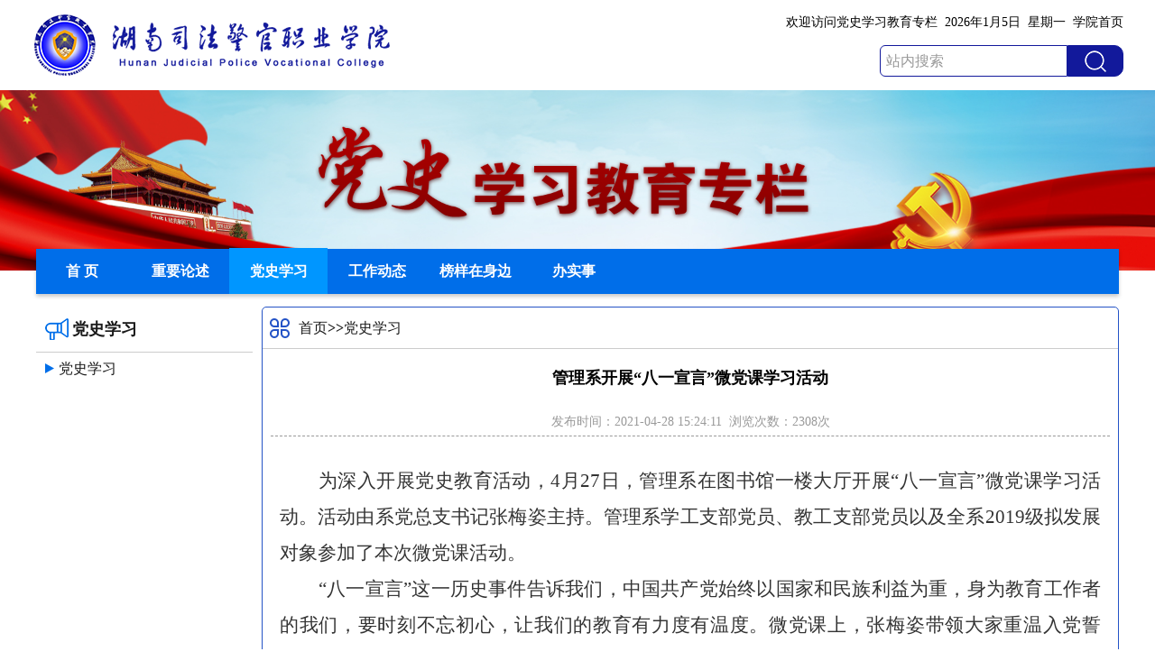

--- FILE ---
content_type: text/html; charset=utf-8
request_url: https://www.hnsfjy.cn/dsxx/page/contentshow.aspx?id=20210428152411721&page=1
body_size: 26805
content:


<!DOCTYPE html>
<html xmlns="http://www.w3.org/1999/xhtml">
<head id="Head1"><meta http-equiv="X-UA-Compatible" content="IE=edge,chrome=1" /><title>
	管理系开展“八一宣言”微党课学习活动-党史学习-党史学习教育专栏
</title><link href="/js/ligerUI/skins/Aqua/css/ligerui-all.css" rel="stylesheet" type="text/css" /><link id="setcss" rel="stylesheet" type="text/css" />
    <script src="/js/jquery-3.5.1.min.js" type="text/javascript"></script>
    <script src="/js/ligerUI/js/ligerui.min.js" type="text/javascript"></script>
<meta name="Keywords" content="管理系开展“八一宣言”微党课学习活动,党史学习," /><meta name="Description" /><link type="text/css" rel="stylesheet" href="/web/templet/hnsf2019_3/css/page.css" /><script type="text/javascript" src="/web/templet/hnsf2019_3/js/top.js"></script></head>
<body>
    <form method="post" action="./contentshow.aspx?id=20210428152411721&amp;page=1&amp;webid=2021040715160946760" id="form1">
<div class="aspNetHidden">
<input type="hidden" name="__EVENTTARGET" id="__EVENTTARGET" value="" />
<input type="hidden" name="__EVENTARGUMENT" id="__EVENTARGUMENT" value="" />
<input type="hidden" name="__VIEWSTATE" id="__VIEWSTATE" value="70UcjP8ir32s5RzwC/VdBrrTLEYzg69dtMD2IEpGu9E6x6kfr+hB9Yw/3ihm0uKCXQOwZUfma1LYqhwzFslqsyXp2FSNbIhabu9H9aXAfAV5w8ACQbmGw+ka4p+CtBHGfsvyG13bXPKsHlGAkwkV2RdYwKu0sBrd1F/Vzml99FcZgbI3whmCpLk27Yamq8EVnw7/9t5YAzeM5M6f4GKV4HASx4zgCicCTni86JtisgKJxxDc06hJMvwsQ2F30goGMo/tZiDJKLW/Sdk9QWfY8OckHzgyzGHTpZ9uLJCfFlElh58DoBcsVOS2C3euNJ7K3hqSf1HeoHG7H10chqFTLeRJSFU7dJOHl8rpwqPbHh+FwV3HgkTyxwO5nkBB+P7xoLP6eHf1yIUT4WDL2RMhrwjjUZryZ3njFqZ/EvbjB/[base64]/acfx7CwErIvizCq2q2xdAYIAhpM+UQ+loB2ipVlB+aru3tMrAfzVglQpNhuhJhK7BAfj+CtKBYWNvRk7sObzr2BFaAL3xrIprplxrGeEpupb+Ve3fkJ/Az6jqhLg0M0FHQx1IFONJg4fZN/ZfEabwTGmu0VsZNe+wOro+olNW5Yh+tZPAiUpR873Op6wnAq8M10vFqWbouaB10zW6bgKXNxDhtcFfafT9Qa4KgblTm1vuJz+JjfYa1ySpvSrhSuiMeOtqXdwQiF8mI7XdtGKOHSPnJ/iuEVDtlHklZ2ZX/[base64]/kORqKdecI84k3Out+PPubKatOlvVPdEKWJl2JOaeQAxLvECJVpGy21MIvIUu5spZFzlmcXU5MhBVly/wE+aZdkQtIXM4mOGbBnnznOpU9B8atW3lwr34ujytmfDw3yobDasSOYTYl6AbzpOVd5LsGLprFwIebdNQB4SSwmQ3Zpns9CZTUwx1GL8LsNRSKnJNlVZpHc0NFZrB4qixJvRbZ/u9kP6fxVSJjwI0C+yR/OrfnulrygqDS21VJdADrLVGOJy0zGfd/Hrs+M4Cyw86JEDbQHGSWq2mZee66BCz87OS0X4bFw3O7dsS4sgaFDVN/P97JU0Lf3iAHvypoAA+hIMuH7RrI+mqWAbPF06jJ4N1Aj+l8dG82GaMLpfylR7hIGO6iPDZpTEkWAuan80YSuhuzAmM9PGhQNJ6uSZw1uLDyxkQNMvlPwVTFKAW/2jhQrZGIIwJRieUf/EaRqs7r5pfvXnugjggnEjp15AcvqGgR+efBxOvoLFlYfjRHQm1YcsaQoKz510j7PRDT6kAeqmqG0kZw3JZ+LhFmNRN6YsDwthTqEb3XADvu+/BmsRIErvaGVVsfJuDQuwCx7dqZKcvity4eRDIMqQIG4NnruBfgIxzFDBfQioZWK5N4X+ht+8Rr2dMK48Pkt8e2ZLxTGi4eQOZhBWnU9ZxZ9Jv/VZqAyiPZZdWZBpZ97/1thzxLofyyvoaoyg+PkRCaCQ7pQO3ZTTrNpXrH+/3d2DZoqdNkbaTz1d4M0KVvK6+WwUWAg/jc3CfohoVPu79tqbRDTmoheipNsdBiQThXGlhCdtmZD6o33cGkj0XdHR2LChUwS88kStlIpWI4Y/lzwEnKnoxHn0bVTsP4imCVJfwaUtCkwIQ5zMTCsHrRGe5Qyya07dwZ9/PUuGLHY+Q1AvAug6f2R1we6ap3FI4ALYbu5FICI99lOvg67Bq8WpWx6CD+kaUBARhF8K17KUD/5CPSbUk+VYzD/Hj/6hHlLA30/[base64]/8LO8Kdg4vYZZPLSir1P+Ww62ratZBt1B/bBnGpLHuUqqacWbiNJ83sSQ36jMN7rOFV0+59xL2WqyIEhdlP70/lUc/In6tGZV/itPC+1JTXUJ+GESJ4SlsDJiyeuMEEqPHoYZl0vR79sPhANMBAjgvFyennF1qoxjUTSA6yP/dVCXcmws8suDzRWklMbe31ZcH70nvU/AZONnNHHSsX79ryl3umhVohVw3UixJ0tA1cDXqu4QC6cHxf4NHEUsxIVWM4qbI2F1OWPz8+S10bdXvKZeZSVJJ2pFL4j14TzCGelI2ed7+ZGJ1LfrTojux/oWepWn176VEgg/24O+RTcWyvhXtQbY6gVO3ktSewFREp9EUw/Jq3DcovYc1TYKAH41yHuSpE90Ri9Aj48l4yBAzZIrj50armXfASIWEfuZA4IeGjCjVEb0hcfvflojvkmSOi5pFbnncTbvWXrawl+koPXPRPjZ55IcDqLETvTCqOM7oMX2nvOwCaAUxzy+qisoGJ/VV6HPyMXELa9G/01ptW2CbphvdImrSy7Kyx6nQQtNOiCze2e5QMW+A84RifQYdbPu8layg6lEvKrBA029SciJH9pW+ha5uODNk0Lnp5xFpXwFviZrNoj5A2RoT8IxERC2R3Tgt7/PaFYJQpribmEzKkg5ADNMAwBag8SDvjlP/57rpcYN8ioccltOWI8FBOfmWlDIrLx2JwJBN4DARXTKJaMNr3d8+aS+YINZrjrkXdlNvJOIKheTlZ+9B2DzsHZ/aLpdosS2/yBxo58IJI8Mrq+wQa3TU5WMBYtpNCECcRRePJy6JLo6I5aOnVjPyuMx2Q9V7QQlo/4D/gCS2pojbnlj3ZbYqDvUGpg2QDPUNKcJASh8BSaxzetUdrB0qR+g/OqTA/+CpeL8Eqv1j9axnNlW1z1sdCckfz1HVaSxfiFXBppmep9AnXqh5iXNqCjAOkAm+8ErZVCStAZToxsk5va9qLnN9QPlRj5l+qUMHbhSQIjGoEzQiwHh/t/d+A617k7C9+NaS1I4GvZc+0RPZ8GDds/SWmLSOvQlQ3dcuk9ur/G4eQ5fJ4CQzUCySnIeVQ8WEW6pEcVG+H6owXJHq6WS/[base64]/eFFcuFmk00ERdrs/nLr1bI+yutux6KYddL7mMYveH9BF/9Jc9p7PSgacE9eMmR9RQDCVk8fWmBLc/Yt7N5fUADaeZ/e3W6b0zURY8ZC1QIsH//c4+cEtAGb9AiTR0je3NP0g3s26HtN29sPAfBhZ2NfaKFZvhY8Hw7pjEA9fYoF9iSFU5j8id9gkM2BUTcDVNU0TJ7C3HvNybNARlDNaiHFSqoP/+2gX6+q0VWr2/wTnd+2Yw8XZoLtaoO8rAIem+96euyc1Mu+kg71MZ329M19MLSrG9w8AXlcke2QqODbPGBAPuCUc2oxMmChZ2nvheRGpUTLMHp+z2aqjK2X8r9kfjIeMlAwNWMu9lyZu5ULl/[base64]/wbHEQ5ZEB4641PEpBNYadacy6xCO5jL7GMGEiNB+XSZe5Qkix/ajJsQg/OlhhfAkC4dRfZXdIrgjeCBHeVDv0VrI8I394AjI9t1BpIBIJs/+TT7mja0+yLgbA8vxfHTlsvyAGbpKv/licYTjJX8mp9X+jXS0fSF2Ji8p23Nw3/Eo6XdaecWI5JyHZPfeZxAK7KjnwE9pZKBsYOdtV4D728CumXzRkfy3pKd9PiowlyCfRRv0G2M13lC2jtFCqy5dPbgB514x1l8onINjo+q6P5IB24kEz32fg/gonoSMfr88caLPjlmEnYKih5CijjgPllIf7UXeSiaHmKRhugMAkXB1fmRC8YUM00ZzEKz2jJdiMCHCn51+fQlfcPDmV1oyZZhAmxWlwiR9/rXBKmL9Mdc9cr+CcVgT3Q9ZzjrMPV4x/OHeBi1o1+TSbMVtwB+nddZZR1uGJmaxomOrr+tppjkJtiF7D1Mq17zKvmmTirUTa+liqzSzFn3TaMO+G/[base64]/vRASGCYelGWxOIWIP97Z5ZlQEOgSeucYUIaLpa5rFS2sClPbXN5JmNclX/mrLJHfuo3ucijcjiy5iHkvTKC8oRdZKh1PvQ8zlxyVJJlUqLm3DaiDDvAc+vCdd1sJ0aUMReeWfXkquG2Yuaj2PXojN+iewxg+u0fxGH6v3deT4ZBsqet3EhgnbMK9P/vxg7wqLX00BwnqWGmAXbVAGs9kBxNZ7kFM+AMrz4IKDttzBiiVYeYJezUlkLnQEREAIsRglqMRGcHxk9D2VzS5ItWb/H2n9R/YHZGRn36SZDdVLVvWw0IZJaygqYSYkhWkA1R1DPT0lW3uX4Auj6Oyee4CApvzc9a4+jrWrV3hfm9j3en29tANbC60CBlLlqIb4paXnE5kuw3yoZuOsx5aCvYA+fwn5YErLEPF0kHo66JBf/D3vSnCvCWefFhpI9RmkxsKi6/mOSE0OU57pU/LSz2azzknkoalEezV34+dNYp1szMK9AMWJX6HJsOT9EI3hqds7sSpRNHFRpFbuZ2lnAjmxdJUIDcs0Urou3Pkg/B3XxSdRNmMP0OhiBnbQrc/+A2Jw+HwOw/[base64]/XKk7F15zOt8X/Ce2EDDazcHiwCvZULE0fLRdvQQ201ypR013lbOhE6W2mimSMcHBpazWyC+s3SOZC4Su3kVXAfO/YdPuj6GtRrIJ1afIpmKznewlIMKQEn0ZLSqYBUXJ4UppXd4jlpIcrIS5OsoEjLbKJ44XXQNIXW2NqkvZeEruu6Gw19+y8442kYd6X7LLdedTjA9H6da83F2axAfQL/Qn0KntJmmKILZFYWpgHVcRp/b7rYT/YicetLgAYJhs2euXQZVggzQgT2PpNfJLYe8yzxq99PohuxFox9T31hFrU995k3qbmoQCeJUCFdamJjVwpcJU6NB0p01CBKIpu/OTyOrwwn4L9e9tHlTgtdeYIdArzWNcE/PTxh2yeOnk0j5Jbpscl993dt6eaM8+o9FuBGjspzuRmNz08J7hPSMDCD5BZrAduqhIba/Y6AgZQ58MUNX4tSuMa6K004Yy2uap7eWxM6faScXhJ0lnsQZrlE/z63IywSJ+Y6Zl7KRN6939xftIFSEbkWqgCUQ9Yl7pLXFNcrhWwZvKuLFDFx+DKpzcMysrQIBpM4N3R8pxtphCObuGXT8hWVlYdn3spbFA8K4IG5lqdw3QrDw3SacWSIlBOAQRANVV14VuRv9AbAjAisYT6yED/5UUQICHZ39DURa1TkyqjZcUv8qbY5zHRu800zViFSBNe3E03x4BCkA5ymY413njzRGnTPmwLr2CGh536dyC2/Fkr9O80sdJtyLMOD0gM75B1m/0k5gpHTlryZU3g+KkJfzQiqNBGMyPFPFfXDQfrrW+JUTkRwac/[base64]/VbEQl0K5vLHuLVkp7T8TdqrEXwDahzdpBJMCdCNMYszNzUhVxAEPOqj1KhV8QzvZHvQNz/[base64]/UDrqg30vSKyCQA8EvJAIi2ihmTcGyzVEulxJuhqGprXNk4bZgK8/yMIVAiXTNQSwU4qZcY9IGXsYaNNrpebEPAUEclv5O0H3bDDL7xvK/ZOhYQ4orL5M4gqCuAgI3FBVjvOsh/deKxloXnNUdBeKtUNr/BIGisdBbifAu3eSSjn/mimlftpv9+OAVfQdXOiq2mfTYp5iivwgD0CCJa7SqLzXOXZD+9QH9PPt/GwCr4cbbrj8dxhyguaj+ghvWSg5qq+aQMNXRClYBI/Kk0Z4qwVJhxEGcbyDbxluE1jEkpmoxW5C5GH65EgPLxE/P+ApG1Y19seHz0Xj9EX4GTH1/wjzqPkUJneIMfRrNx2lQEXlYHvjqnASxRfsKeRxSTVTNCPwWXRQRqykNd1h8aSGkGex7QF6dgEJ46MsbyNlRzcMwSZBW3xXbUiRqXiJqjC9G73Hx4zqHJDAGiqFyrCxHnmRRhjGbxmQtVMFU3feaKM5kR1ng16Ft83/qhmhlvOD/qqIhcxnAhnMUHkzXHE5svgu1RmSBhZnL5GcbLCAbZn7zZY+04MOh2nUUr0y8DgAzzaSMn9QUKeQzsWGV4yZrdzn5edI+YYcpVW0JyWB2dPB4tiHUroubodIym/1ShfFhPKVAd5bCuAI6qh3pnVtiP1nLSh0sOIc3OCZUIv20VSjW/DSEPFwzwB5FRJ/w7i24GiH2lU7pD4ahwljd3c8QFTECntcz7cQzhxi25qMBte2SCo4vPFERzySGdrrPui1O9n7BRSMBLAPNKN6n0vEiZ52RrmqUsFPAmiqkwW7hc8iw2nbAz//28UGF36VRaYNXr4IvGPnJBiL8w08mTc4Fwa/egf3ochyQdvnW/4I3Ur17qMkycSuVFpoOYQrnSQPlCWKdH4IKziSLJSsZviMQzs0zAXkyamqJm1z6ue2y5Yfyxk62p804NrkIH6at0EH1BBN4Omg4IHX9PDLi/sGUg7gIDnFoihLv/[base64]/TLx/OHKAFWzWh5R27dxx0YL3Ad7TFgcCUxU4cLopTovreW40C61b3NjNgfhYLOcf3MlY1yWTHg+ge+3mctHYHV/qgp3icLZb4L7rOxXGSBksWeIYph0NtB+8RSMdeSIcagxDd0tkmPe8fauqJ7rps4MavdhUwFyrRrABV+sSl9JQI2zpL3blXsyBK1Bw7ApUbpm6jFnS9T+W9zuKpkSZZOm4oBniM3DMFij3hC+5+UbO47DtnZu5tTkVCgqSN4Z0veQ0B/HlVujra/[base64]/pHFBUjWu2skl0zB+oa8Q+6zvAdZi38eQh6Oaup6bOX6eLp/rEQzs19I2DdBcclMI1/BQg2doH+p+WXpZ4jbd+tKG7rXlg99ldXdq9VxBu9UsxHKZyuAB4Nwrv5y4AddD/0WA7osIkrhI5Yp/vH0POpHnTmysBCN87Jdy/[base64]/ctDxG1N8/qKy1GkXQZrngcusGNeyv6UVqHzjbWk2ab49l/zkKegfLMJx4ccq0P0xPbyWMC6sW2zJmiGZPZGVkXNuvrdBLNKwgrYVn56X4U248Ib++kylChK90NFqkl3+yfDS+S2MZs0tOMmPhKGVB7l9RP/cQnmOThrewfihUKoO3WiWc3eVCLN9h4PrndCPTgTiBjK2xZ2XdKh9v33IG5MksDlfgkAEoce3eqW/dfnRq2usH17vgYdAVS1bYbXaNJj7mf+rGlRHrMzQrdpPOaXWJP/ul2Jt1VBFtH0iJBHTxh3XzJmMNBX2C18H+INNmGs1Oks/mU6txVH1GuxRVxeotyAf7Ch/i1I+hOPSzJ1tlcr/sIDV6jef5pW4EsxXwKF7uu9xm2n8S+ZMjpUT8I9zXSD/2urdJ1SGTACy8fRNbP9TQLYyrE7xXjNwGAdhwS/Y7prVIq0NXDwd/WFbp5LvnjVPN3Dq23K0e6ex1Ao2xjjbstVnHdORQB5IK33eBR1is4ZF23eamfRRNup/Z8PrTL0km0UPJsJldUhhyIzVXDLogQz48sPHZ9zHy5rSRvqNQ7DCS1ELPTM9ptzLoE+f0p8Eqz1xyKaRopaXVw/fqPj/OVeYHCQraOEmB8IZWAch0EewgLp1lXf/olz1joSF6lRK2TLqvsIuJVvXTCbANYeLpWWEMeITCbsdpO8yaSLLmAZcEQEMbiKTF5GAS3KV40gELyIWv4YqnUJxl7gH3fPPabv6zYo23OS1EQfv7QiK0Ga6Q2ZgQvNNC49ZVI/exA93YrcvnVBe06ff90ZhpnTLPpdlo54YtTuR4Ji63+aT91IbNSVO3ceDH2ilT/Pi2LhYoFZ06vtBQPUqSZToyPkIOm0FAOaxFmnkVMbSZi5XTLx9nJ6FKIG86fVWbph0ReUczPK9N8UI7qA4Bda5IVTSx9D9vW84KWzH0EKur/9TPZP0rdM//sxF0A8E8yUhsBDYWzwWaXA+qljZp7Dyl9hQAGuCUhQm7dXhD4ao+0eLF8Vk39sPbnEGythyPlfZ3DeoR2I/2UsCzf2aquyMkmYsvJjVr15KGLMR/ABTzMO4CptS8cqAojJvRytSsJAhQ+hVtL0u1RHdJxXzXkEIxT7E20vzrY5Xx2Erb/y9MIYpzIe8+28O/lozq2lFjscyGZFjXHAevO8aSM4C4w95pOrKqU7rKqL2vkOaUayLEoCfFOZPqijY7GI86GYkXitiH7n5Zm2NQZb4oLpabKknFOfRfv2PujsZQFFbLNFzzB05RgFNEcjYt/H5+c4j2HUdcM9fnL4tzB3pYMZClLag5IOgeim19Kio2Ws1n/7gRn1mE4SK0SviVCph02YgCkINlXCqaTu6rZdY6n6VPVvwTzpzHcFtcX56VDD5v5OuKsf/pUGXiCxkD+gLY5BAH8gY+PXXjYu44Gil4zn37WmhMzEPnTzgqLA0qjiwzyXKZkPTKNk87MltMN/kj6Tq735qN1CwPrXOyErh254OiZs/e2wYWGekCl01mSteyUws6rcSFcSEg8jdz3+1Z8I1BCrUGYpgnLcjMxciFJEFV+F9Yddm2hH2AJI9C9VLmxU3KbTcaWcCyL/UHbAbhhP45UcyapREaybyFJHaCqmOGDCv7IMSZy14xFwwl6Rd75D2IEccWOMLthIz9k10iBfh+E5f6w6x08kQzXHkspK5xgcWtPwI6QCKp6RIToo+bRGnqq+MY793Kg4bF9x2mEt3M13dEf3/MRdy/sAbQwfYku8qjhOFh3o9GECJghRYmbjvY3ZEfP9+UDlc37jqJySdd8agCyU/BXrV1CcpqHcHOXo1sFEl4rkT1Q42gYAu/ve99gHKYgDYRACL5bLgWG90m722CzDiSTIEWKiCAEhgMlB8vTNMQcOkHayT7y4SgaUTrUlCfexzPOqKGzMk7HWzD6klLa9vSHTwljNyEXBLkDbTaCakLWFJGRqlUSKfDynrDF0w8ndNAOIEqs4IsQhCIheJfppW9hJrmRzH0Bt74S/C9Z/xEw/HNDZ9+3IhwNAPc/avLBLCDYSgmjMso5dQfBRyjci3M6mvLDZVvAn/FOtNG04gZ3qPryJ22FtN0U7t+tfrb08ETF6xO+wNWtIDbOedD/vMinWvdz8e5rwXfpJ7Z0Xup8MdF4Rvp1qHa0WoC9l6qCkGNA4+oSegq/KA+F7q4O/bU295ni6dO7jCPG0vdi2NNqCEiahI7/44a+xh/lTQspRLzIoVKIXJTJ5K8JKdtIjXmjvfjXd0BlgVWXVfPhTjCTcaVn+6rTmvcvTheO06E+TJRvgGB8IU6hJ7QRdmZH2IAwYzrCcULte1eBH+k/RpFlbgQPeRUpbadEs1yDRZ7NtVEPj8UVn/Jyj5xMv5WHceqdTPyTurJFi3S921pAoeDFbmSzXxfZ4AxSUXlqlukjcH/QWiEUsPxUudnnKCY13Pv5SqlgJqz+Rbwngw==" />
</div>

<script type="text/javascript">
//<![CDATA[
var theForm = document.forms['form1'];
if (!theForm) {
    theForm = document.form1;
}
function __doPostBack(eventTarget, eventArgument) {
    if (!theForm.onsubmit || (theForm.onsubmit() != false)) {
        theForm.__EVENTTARGET.value = eventTarget;
        theForm.__EVENTARGUMENT.value = eventArgument;
        theForm.submit();
    }
}
//]]>
</script>


<script src="/WebResource.axd?d=uAoruUOr9fZ5exRt14rQ33MAZ1NiIK7gUrItzEqslgLzcKSswXAfsH70-iMPFB17WWJQeRa-JkA2i3OkU9saCOlvbtA1&amp;t=638286367360000000" type="text/javascript"></script>


<script src="/ScriptResource.axd?d=NazoXP27KzrDpkLKEwUPMImLKDUAFcMVR4MSB21S4mEMb32fRke5JQeEG74QuHC1Er47PvBR015lXqCKh4gQNTkOOZGU0k9WNuIp1OA7tNemyoM80&amp;t=23c9c237" type="text/javascript"></script>
<script src="/ScriptResource.axd?d=VSELUtclF2cFeoYMVCLumi0j720vEqPrl45sGJsolNGNHcM69d4drL7Jg-jvoREioHGQLxQUTW6f99r25rbhGmB8cPqrgiBPSGFp2n8jccOd-QNMZXzv6h13s34du15Y2WfiAw2&amp;t=23c9c237" type="text/javascript"></script>
        <script type="text/javascript">
//<![CDATA[
Sys.WebForms.PageRequestManager._initialize('ScriptManager1', 'form1', ['tUpdatePanel2','UpdatePanel2'], [], [], 90, '');
//]]>
</script>

        <div id="UpdatePanel2">
	
                <div class="contentshow">
                    <span id="Labtop"><script src="/js/MSClass.js" type="text/javascript"></script>

<div class="top">
    <div class="school_logo">
        <div class="school_info">欢迎访问党史学习教育专栏&nbsp;&nbsp;<span class='datetext'>2026年1月5日&nbsp;&nbsp;星期一</span>&nbsp;&nbsp;<a href="http://www.hnsfjy.cn/" target="_blank">学院首页</a></div>
        <div class="top_search"><input type="text" id="Textkey" class="seachbox" value="站内搜索" onfocus="searchinputfocus(this)" onblur="searchinputblur(this)" /><a href="javascript:void(0)" onclick="doseach()"></a></div>
    </div>
</div>
<div class="topimg_banner" id="topimg">
    <div id='D2021040715275196090'  class="db_root"><div class="hd"><ul><li>1</li></ul></div><div class='bd'><ul><li><div class='picture'><img src='/web/sfjy/dsxx/uploadfile/20210407/image/152843323.jpg'/></div><div class='txtbg'></div><div class='txt'>1</div></li></ul></div><a class='prev' href="javascript: void(0)"></a><a class='next' href="javascript: void(0)"></a></div><script> function doslide(){jQuery("#D2021040715275196090").slide({mainCell:".bd ul",effect:"fold",autoPlay:true,delayTime:600,interTime:4000});}doslide();</script>
</div>
<div class="nav"><div class="navleft"><div id='sddm'><li><a id='homepage' href='default.aspx' class='navmenuh'>首&nbsp;页</a></li><li><a href='contentlist.aspx?id=2021040715175021130'  id='a2021040715175021130'  class='navmenu0'>重要论述</a></li><li><a href='contentlist.aspx?id=2021040715180461444'  id='a2021040715180461444'  class='navmenu1'>党史学习</a></li><li><a href='contentlist.aspx?id=2021040715181814791'  id='a2021040715181814791'  class='navmenu2'>工作动态</a></li><li><a href='contentlist.aspx?id=2021040715183056934'  id='a2021040715183056934'  class='navmenu3'>榜样在身边</a></li><li><a href='contentlist.aspx?id=202104080833046528'  id='a202104080833046528'  class='navmenu4'>办实事</a></li></div></div></div></span>                    
                    <div class="pagecontetbg">
                        <div class="divall">
                             <div class="top_img">
    
</div>

                            <div class="seachdiv">
                                <div class="seachdiv_l">
                                    <span id="Labdatestr">欢迎访问党史学习教育专栏&nbsp;&nbsp;<span class='datetext'>2026年1月5日&nbsp;&nbsp;星期一</span></span>
                                </div>
                                <div class="seachdiv_r">
                                    <span id="search_span">搜索：</span><input name="Textkey" type="text" id="Textkey" class="seachbox" /><a id="LinkButton1" href="javascript:__doPostBack(&#39;LinkButton1&#39;,&#39;&#39;)"></a>
                                </div>
                            </div>
                            <div class='row'>
                                <span id="Lableft"><div class='contentleft'>
    <div class='topictitle'>党史学习</div><div class='topiccontent'><div class='leftmenu'><a href='contentlist.aspx?id=2021040715180461444' >党史学习</a></div></div>
</div>
</span>
                                <div class="contentright">
                                    <div class="guttop">
                                        <div class="guttopleft">
                                            <a href="Default.aspx"><span id="homepage_span">首页</span></a><span id="Labtopicurl">&gt;&gt;<a href='contentlist.aspx?id=2021040715180461444&page=1'>党史学习</a></span>
                                        </div>
                                        <div class="guttopright">
                                        </div>
                                    </div>
                                    <div class="gutcontent">
                                        <div class="content_title">
                                            <span id="Labtitle">管理系开展“八一宣言”微党课学习活动</span>
                                        </div>
                                        <div class="content_info">
                                            <span id="Labinfo"><span id='intime_span'>发布时间：</span>2021-04-28 15:24:11&nbsp;&nbsp;<span id='hits_span'>浏览次数：</span>2308<span id='stat_span'>次</span></span>
                                        </div>
                                        <span id="Labalt"></span>
                                        <div class="content_div">
                                            <span id="Labcontent"><p style="margin-top: 0px; margin-bottom: 0px; padding: 0px; color: rgb(51, 51, 51); font-family: Arial, 宋体; font-size: 14px; white-space: normal; background-color: rgb(255, 255, 255); text-indent: 43px; line-height: 38px; text-align: justify;"><span style="font-family: 仿宋_GB2312; font-size: 21px;">为深入开展党史教育活动，4月27日，</span><span style="font-family: 仿宋_GB2312; font-size: 21px;">管理系</span><span style="font-family: 仿宋_GB2312; font-size: 21px;">在图书馆一楼大厅开展“八一宣言”微党课学习活动。活动由</span><span style="font-family: 仿宋_GB2312; font-size: 21px;">系党总支书记</span><span style="font-family: 仿宋_GB2312; font-size: 21px;">张梅姿主持</span><span style="font-family: 仿宋_GB2312; font-size: 21px;">。</span><span style="font-family: 仿宋_GB2312; font-size: 21px;">管理系学工支部党员、教工支部党员以及</span><span style="font-family: 仿宋_GB2312; font-size: 21px;">全系2019</span><span style="font-family: 仿宋_GB2312; font-size: 21px;">级</span><span style="font-family: 仿宋_GB2312; font-size: 21px;">拟</span><span style="font-family: 仿宋_GB2312; font-size: 21px;">发展对象参加了本次微党课活动。</span></p><p style="margin-top: 0px; margin-bottom: 0px; padding: 0px; color: rgb(51, 51, 51); font-family: Arial, 宋体; font-size: 14px; white-space: normal; background-color: rgb(255, 255, 255); text-indent: 43px; line-height: 38px; text-align: justify;"><span style="font-family: 仿宋_GB2312; font-size: 21px;">“八一宣言”这一历史事件告诉</span><span style="font-family: 仿宋_GB2312; font-size: 21px;">我们，</span><span style="font-family: 仿宋_GB2312; font-size: 21px;">中国共产党始终以国家和民族利益为重，身为教育工作者的我们，要时刻不忘初心，让我们的教育有力度有温度</span><span style="font-family: 仿宋_GB2312; font-size: 21px;">。</span><span style="font-family: 仿宋_GB2312; font-size: 21px;">微党课上，张梅姿带领</span><span style="font-family: 仿宋_GB2312; font-size: 21px;">大家</span><span style="font-family: 仿宋_GB2312; font-size: 21px;">重温入党誓词，结合自身实际情况自我剖析了工作中的</span><span style="font-family: 仿宋_GB2312; font-size: 21px;">新的</span><span style="font-family: 仿宋_GB2312; font-size: 21px;">体会，</span><span style="font-family: 仿宋_GB2312; font-size: 21px;">并向</span><span style="font-family: 仿宋_GB2312; font-size: 21px;">全体党员同志提出了工作中存在的不足</span><span style="font-family: 仿宋_GB2312; font-size: 21px;">。</span></p><p style="margin-top: 0px; margin-bottom: 0px; padding: 0px; color: rgb(51, 51, 51); font-family: Arial, 宋体; font-size: 14px; white-space: normal; background-color: rgb(255, 255, 255); text-indent: 43px; line-height: 38px; text-align: justify;"><span style="font-family: 仿宋_GB2312; font-size: 21px;">张梅姿告诉大家</span><span style="font-family: 仿宋_GB2312; font-size: 21px;">，</span><span style="font-family: 仿宋_GB2312; font-size: 21px;">学习历史是为了更好</span><span style="font-family: 仿宋_GB2312; font-size: 21px;">地</span><span style="font-family: 仿宋_GB2312; font-size: 21px;">走向未来，</span><span style="font-family: 仿宋_GB2312; font-size: 21px;">要</span><span style="font-family: 仿宋_GB2312; font-size: 21px;">做到明理、增信、崇德、力行</span><span style="font-family: 仿宋_GB2312; font-size: 21px;">。针对20</span><span style="font-family: 仿宋_GB2312; font-size: 21px;">19级</span><span style="font-family: 仿宋_GB2312; font-size: 21px;">拟</span><span style="font-family: 仿宋_GB2312; font-size: 21px;">发展对象</span><span style="font-family: 仿宋_GB2312; font-size: 21px;">，她要求大家必须</span><span style="font-family: 仿宋_GB2312; font-size: 21px;">认真学习，做好党课</span><span style="font-family: 仿宋_GB2312; font-size: 21px;">学习</span><span style="font-family: 仿宋_GB2312; font-size: 21px;">笔记</span><span style="font-family: 仿宋_GB2312; font-size: 21px;">；要</span><span style="font-family: 仿宋_GB2312; font-size: 21px;">坚定信念，端正入党动机，提高政治觉悟。</span></p><p style="margin-top: 0px; margin-bottom: 0px; padding: 0px; color: rgb(51, 51, 51); font-family: Arial, 宋体; font-size: 14px; white-space: normal; background-color: rgb(255, 255, 255); text-indent: 43px; line-height: 38px; text-align: justify;"><span style="font-family: 仿宋_GB2312; font-size: 21px;">本次微党课学习内容丰富、形式多样，不仅加强了各党员同志和拟发展对象的党性修养，也有助于提高党员和学生凝聚力。（图文/管理系）</span></p><p style="margin-top: 0px; margin-bottom: 0px; padding: 0px; color: rgb(51, 51, 51); font-family: Arial, 宋体; font-size: 14px; white-space: normal; background-color: rgb(255, 255, 255); text-indent: 43px; line-height: 38px; text-align: justify;"><span style="font-family: 仿宋_GB2312; font-size: 21px;"><br/></span></p><p style="margin-top: 0px; margin-bottom: 0px; padding: 0px; color: rgb(51, 51, 51); font-family: Arial, 宋体; font-size: 14px; white-space: normal; background-color: rgb(255, 255, 255); text-align: center;"><span style="font-family: 仿宋_GB2312; font-size: 21px;"><img src="http://www.hnsfjy.cn/web/sfjy/uploadfile/image/20210430/0913578508583.jpg" style="border: 0px; max-width: 100%;"/></span></p><p><br/></p></span>
                                        </div>
                                        <div class="lastdiv">
                                            <span id="Lablast"><span id='lastpage_span'>上一页：</span><a href='contentshow.aspx?id=202104271227513451'>学院成立管理系学工支部党员突击队</a><br/><span id='nextpage_span'>下一页：</span><a href='contentshow.aspx?id=20210525103758774'>重温党史，牢记使命，传承红色基因 ——矫正教育学系赴长沙党史馆开展主题党日活动</a></span>
                                        </div>
                                    </div>
                                    <div class="right_footer">
                                        <div class="right_footer_l">
                                        </div>
                                        <div class="right_footer_r">
                                        </div>
                                    </div>
                                </div>
                            </div>
                        </div>
                    </div>
                    <span id="Labebottom"><div class="divall">
    <div class="foot">
      <div class="copyright">版权所有 © 湖南司法警官职业学院 湘ICP备14001029 <br/>联系地址：长沙市远大二路1069号</div>
    </div>
</div></span>
                </div>
            
</div>
    
<div class="aspNetHidden">

	<input type="hidden" name="__VIEWSTATEGENERATOR" id="__VIEWSTATEGENERATOR" value="0C20F149" />
	<input type="hidden" name="__EVENTVALIDATION" id="__EVENTVALIDATION" value="5dsLDAQFhwdreQ6D75t/9RyQPF551oSNnxS1P8lCWYk2v/ap5FSyMqv1l2jMN9oVBa8t+UsEKxgH0i4oZ0hK8j/O4/OH8+OccGucQYfG+iSqwud10S9WSJrYPMErqGmffFQ/pTT2wHJAvCmkSdndToHE9ZIWAEWUoGqKkSaRcfUo3wU3" />
</div>

<script type="text/javascript">
//<![CDATA[
opensubmune('2021040715180461444');//]]>
</script>
</form>
</body>
</html>


--- FILE ---
content_type: text/css
request_url: https://www.hnsfjy.cn/js/ligerUI/skins/Aqua/css/ligerui-all.css
body_size: 278
content:
@import url("ligerui-common.css");
@import url("ligerui-dialog.css");
@import url("ligerui-form.css");
@import url("ligerui-grid.css");
@import url("ligerui-layout.css");
@import url("ligerui-menu.css");
@import url("ligerui-tab.css");
@import url("ligerui-tree.css");

--- FILE ---
content_type: text/css
request_url: https://www.hnsfjy.cn/web/templet/hnsf2019_3/css/page.css
body_size: 101
content:
@import url("top1210.css");
@import url("content1210.css");
@import url("bottom1210.css");




--- FILE ---
content_type: text/css
request_url: https://www.hnsfjy.cn/js/ligerUI/skins/Aqua/css/ligerui-common.css
body_size: 5114
content:
/* -------------
   * commom *
* ------------- */
html{color:#000;background:#FFF;}body,div,dl,dt,dd,ul,ol,li,h1,h2,h3,h4,h5,h6,pre,code,form,fieldset,legend,input,textarea,p,blockquote,th,td{margin:0;padding:0;}table{border-collapse:collapse;border-spacing:0;}fieldset,img{border:0;}address,caption,cite,code,dfn,em,th,var{font-style:normal;font-weight:normal;}li{list-style:none;}caption,th{text-align:left;}q:before,q:after{content:'';}abbr,acronym{border:0;font-variant:normal;}sup{vertical-align:text-top;}sub{vertical-align:text-bottom;}input,textarea,select{font-family:inherit;font-size:inherit;font-weight:inherit;
}
legend{color:#000;}del,ins{text-decoration:none;}

body{}
.l-clear{ clear:both; width:1px; height:1px; overflow:hidden;}
.l-hidden {display: none;}
.l-loading
{
    position: absolute;z-index: 91000;  top:40%; left:50%; overflow:hidden;
    background:url('../images/common/loading.gif') no-repeat 0px 0px;width:24px; height:24px; 
     display:none;
}
/* -------------
   * 滚动条颜色 *
* ------------- */ 
.l-scroll
{
        scrollbar-face-color:#C6D7FF; scrollbar-3dlight-color:#B5CBF7; scrollbar-darkshadow-color:#B5CBF7;
        scrollbar-base-color:#B5CBF7;
        scrollbar-shadow-color: #FFF; scrollbar-highlight-color: #FFF;  scrollbar-track-color:#FFF; scrollbar-arrow-color:#4A6184;
}
.l-noscroll
{
    overflow:hidden;
}
/* Draggable */
.l-draggable{ overflow:hidden; border-style:solid; border-width:1px; opacity:0.5; filter:alpha(opacity=50); position:absolute; top:0; left:0; z-index:10001; background:#f2f1f1; border-color:#aaa;}
/* Resizable */
.l-resizable { display:none; overflow:hidden; border-style:dashed; border-width:1px; opacity:0.5; filter:alpha(opacity=50); position:absolute; top:0; left:0; z-index:10002; background:#f2f1f1;} 


 /* --------------
   *   icon  *
* ------------ */
.l-icon-checkbox {background:url('../images/icon/checkbox.gif') no-repeat center;}

.l-icon-cross{background:url('../images/icon/cross.gif') no-repeat center; width:16px; height:16px; line-height:16px;}
/* -------------
   * 按钮 *
* ------------- */ 
.l-button  
{
    display:inline-block;
	height: 23px;
	overflow: hidden;
	width: 60px;
	line-height: 23px;
	cursor: pointer;
	position: relative;  text-align:center;
	border: solid 1px #A3C0E8;color:#333333;
	background:#E0EDFF url(../images/controls/button-bg.gif) repeat-x center;
}

.l-button-over
{
    border: solid 1px #167DC8;
	background: #40BCF3 url(../images/controls/button-bg-over.gif) repeat-x center;
}
.l-button-disabled {
	background-image:url('../images/common/button-disabled.gif'); color:#9D9D9E;border: solid 1px #D3D3D3;
}
.l-button-hasicon {
	padding-left: 20px;
}
.l-button-hasicon img {
	position:absolute; top:4px; left:3px; width:16px; height:16px;
}
/*
    Draggable
*/
.l-drag-proxy { border: 1px solid #BDD1EE;position: absolute;z-index: 1001;height:25px; line-height:25px; padding-left:19px; padding-right:4px; background:white;  }
.l-drag-proxy .l-drop-icon{position: absolute; top:5px; left:4px;width:16px; height:16px; }
.l-drop-no{background: white url('../images/common/drop-icons.gif') no-repeat 0px -20px; width:16px; height:16px; overflow:hidden;}
.l-drop-yes{background: white url('../images/common/drop-icons.gif') no-repeat 0px 0px;  width:16px; height:16px; overflow:hidden;}
.l-drop-add{background: white url('../images/common/drop-icons.gif') no-repeat -20px 0px;  width:16px; height:16px; overflow:hidden;}
.l-drag-coldroptip{width:9px; position:absolute; height:44px; z-index:1000;}
.l-drop-move-up{background:transparent url('../images/common/drop-icons.gif') no-repeat -40px 0px; width:9px; height:9px; overflow:hidden;position:absolute; top:0px;}
.l-drop-move-down{background: transparent url('../images/common/drop-icons.gif') no-repeat -60px 0px; width:9px; height:9px; overflow:hidden; position:absolute; bottom:0px;}
 
 .l-drag-nodedroptip,.l-drag-rowdroptip{width:9px; position:absolute; height:1px; background-color:red; z-index:1000; line-height:1px; overflow:hidden;}
 
 
 
 /* filter */ 
table.l-filter-group{ background:white; font-size:13px;}
table.l-filter-group select,table.l-filter-group .valtxt{border:1px solid #d3d3d3;}
table.l-filter-group .addgroup{}
table.l-filter-group .addrule{}
table.l-filter-group .deletegroup{} 
table.l-filter-group .deleterole{ cursor:pointer;} 
table.l-filter-group-alt{ background:#F2F2F2;} 
td.l-filter-groupcell{ padding-left:20px;} 
td.l-filter-column{ padding:2px;}
td.l-filter-op{padding:2px;}
td.l-filter-value{padding:2px;} 
tr.l-filter-rowlastcell{ text-align:right;_width:300px; min-width:300px;padding:2px;}  
table.l-filter-group-alt,.l-panel table.l-filter-group-alt{background:#f5f5f5;margin-left:20px; margin-top:4px; padding:5px;border:1px solid #d3d3d3;} 
table.l-filter-group-alt .l-filter-value{ padding-right:6px;} 
td.l-filter-cellgroup{ padding:3px;}
table.l-filter-group-alt table.l-filter-group{background:white;margin-left:20px; margin-top:4px; padding:5px;border:1px solid #d3d3d3;} 



--- FILE ---
content_type: text/css
request_url: https://www.hnsfjy.cn/js/ligerUI/skins/Aqua/css/ligerui-dialog.css
body_size: 11971
content:
/* 任务栏 */
.l-taskbar{background-image:url('../images/win/taskbar.png'); background-repeat:repeat-x; height:36px; line-height:36px; overflow:hidden; width:100%; position:fixed; left:0px; bottom:-36px; display:none; z-index: 11000;}
.l-taskbar-tasks{ width:100%; margin-top:2px;}
.l-taskbar-task{  height:26px; line-height:26px;overflow:hidden; margin:2px; float:left; margin-left:2px; position:relative; cursor:pointer; background-repeat:repeat-x;}
.l-taskbar-task{ background-image:url('../images/win/taskbar-task.gif'); border:1px solid #676F7F;}
.l-taskbar-task-icon{ position:absolute; left:5px; top:3px;width:24px; height:25px; overflow:hidden;background:url('../images/win/taskicon.gif') no-repeat;} 
.l-taskbar-task-content{ margin-left:27px; color:White; font-weight:bold; margin-right:10px;}
.l-taskbar-task-over{ border-color:#A7ADB5;background-position:0px -30px;}
.l-taskbar-task-active{border-color:#A2A8AF;background-position:0px -60px; }
.l-taskbar{_position:absolute;_bottom:auto;_top:expression(eval(document.documentElement.scrollTop+document.documentElement.clientHeight-this.offsetHeight-(parseInt(this.currentStyle.marginTop,10)||0)-(parseInt(this.currentStyle.marginBottom,10)||0))); _background-image:url('../images/win/taskbar.gif');}
.l-taskbar-top{ bottom:auto; top:0px; background-color:White; padding-bottom:1px; border-bottom:1px solid #687079;}
.l-taskbar-top{_position:absolute;_top:expression(eval(document.documentElement.scrollTop));}
/* ------------------
   *   messagebox  *
* --------------- */
.l-messagebox{ position:absolute;top:100px; left:100px; width:500px; background:#F2F8FF;border-bottom:1px solid #82BCD8;z-index: 9001;  }

.l-messagebox-title,.l-messagebox-close,.l-messagebox-close-over,.l-messagebox-btn,.l-messagebox-btn-l,.l-messagebox-btn-r,.l-messagebox-lt,.l-messagebox-rt
{background-image:url('../images/win/box.gif'); background-repeat:no-repeat;} 
.l-messagebox .l-messagebox-title{ background-repeat:repeat-x;}

.l-messagebox-title{height:21px; line-height:21px; color:White; font-weight:bold; background-position:0px -99px;}



.l-messagebox-image{ width:35px; height:35px; overflow:hidden; display:none; position:absolute; top:30px; left:15px;background:url('../images/win/box-icons.gif') no-repeat;}
.l-messagebox-image-donne{background-position:0px 0px; }
.l-messagebox-image-error{background-position:0px -115px; }
.l-messagebox-image-question{background-position:0px -70px;height:45px; }
.l-messagebox-image-warn{background-position:0px -35px; }
.l-messagebox-title-inner{ padding-left:10px;}
.l-messagebox-content{ padding-left:20px; padding-top:10px;padding-bottom:20px;}
.l-messagebox-buttons{ height:30px; position:relative; text-align:center; margin-top:4px;}
.l-messagebox-buttons-inner{ margin-left:10px;}
.l-messagebox-close{ width:13px; height:13px; overflow:hidden; position:absolute; right:4px;top:4px;  cursor:pointer; background-position:-8px -24px;}
.l-messagebox-close-over{background-position:-8px -37px;}
.l-messagebox-lt{width:3px; height:3px; overflow:hidden;position:absolute; top:0; left:0; z-index:12;background-position:0px -48px;}
.l-messagebox-rt{width:3px; height:3px; overflow:hidden; position:absolute; top:0; right:0;z-index:12;background-position:-4px -48px;}
.l-messagebox-l{ background:#82BCD8; width:1px; height:100%; position:absolute; top:0px; left:0px;overflow:hidden; }
.l-messagebox-r{ background:#82BCD8; width:1px; height:100%; position:absolute; top:0px; right:0px; overflow:hidden; } 
 
.l-messagebox-btn{ height:24px; overflow:hidden;background:url('../images/win/box.gif') repeat-x; width:70px; line-height:24px; cursor:pointer; position:relative; float:left; margin-left:5px;} 
.l-messagebox-btn-inner{ text-align:center;}
 

/* --------------
   *   window  *
* ------------ */
.l-window-mask{
	    position:absolute;left:0;top:0;width:100%;height:100%; filter:alpha(opacity=25);opacity:0.25;background:#777;display:none;font-size:1px; *zoom:1;overflow:hidden; display:none;z-index: 9000;
    }
.l-window-mask-nobackground{
	    position:absolute;left:0;top:0;width:100%;height:100%; display1:none;font-size:1px; *zoom:1;overflow:hidden; display:none;z-index: 9000;
    }
.l-window-dragging
{
    filter:alpha(opacity=80);opacity:0.80;
}
.l-window-dragging .l-window-content
{
    visibility:hidden;
}
.l-window{ position:absolute; border:1px solid #AFCCF1;background:#F5F8F9;z-index: 9100;left:0; top:0;margin:0;padding:0;  }
.l-window-header{ position:relative;padding-left:10px; color:#183152; font-weight:bold;height:25px; line-height:24px;  background:#E2EDFE url('../images/panel/panel-header.gif') repeat-x; overflow:hidden;}
.l-window-header-buttons{position:absolute; top:3px; right:3px; height:20px; }
.l-window-toggle{float:left;height:16px; width:16px; overflow:hidden; background:url('../images/panel/panel-tools.gif');background-position:0px 0px; cursor:pointer; margin-left:5px; }
.l-window-min{float:left;height:16px; width:16px; overflow:hidden; background:url('../images/panel/panel-tools.gif');background-position:-16px 0px; cursor:pointer; margin-left:5px; }
.l-window-max{float:left;height:16px; width:16px; overflow:hidden; background:url('../images/panel/panel-tools.gif');background-position:-16px -16px; cursor:pointer; margin-left:5px; }
.l-window-regain{float:left;height:16px; width:16px; overflow:hidden; background:url('../images/panel/panel-tools.gif');background-position:-32px -16px; cursor:pointer; margin-left:5px; }
.l-window-toggle-close
{
    background-position:0px -16px;
}
.l-window-close{float:left;height:16px; width:16px; overflow:hidden; background:url('../images/panel/panel-tools.gif');background-position:-32px 0px; cursor:pointer; margin-left:5px; }
.l-window-content{  overflow:hidden; width:100%;}
.l-window-content-scroll{ overflow:scroll;}
.l-window-content iframe{border:none; width:100%; height:100%;}
   

 /* --------------
   *   dialog  *
* ------------ */ 
.l-dialog{ position:absolute;z-index: 10000; display:none;}
.l-dialog table{ table-layout:auto;}
.l-dialog-fixed
{
   
    position:fixed; right:0px; bottom:-100px;
    _position:absolute;_bottom:auto;_top:expression(eval(document.documentElement.scrollTop+document.documentElement.clientHeight-this.offsetHeight-(parseInt(this.currentStyle.marginTop,10)||0)-(parseInt(this.currentStyle.marginBottom,10)||0)));
}
.l-dialog-table{ }
.l-dialog-body{ position:relative; overflow:hidden;}
.l-dialog{ padding:0; margin:0; } 
.l-dialog td,.l-dialog tr,.l-dialog td div{} 
.l-dialog-cc{ background:white;}
.l-dialog-tl,.l-dialog-tr,.l-dialog-bl,.l-dialog-br,.l-dialog-cl,.l-dialog-cr{width:6px;} 
.l-dialog-tl,.l-dialog-tc,.l-dialog-tr{ height:26px;}
.l-dialog-bl,.l-dialog-bc,.l-dialog-br{ height:6px;}

.l-dialog-tl{background:url('../images/win/dialog.gif') no-repeat;background-position:-12px 0px;}
.l-dialog-tc{background:url('../images/win/dialog-tc.gif') repeat-x;}
.l-dialog-tr{background:url('../images/win/dialog.gif') no-repeat;background-position:-18px 0px;}
.l-dialog-bl{background:url('../images/win/dialog.gif') no-repeat;background-position:-12px -26px;}
.l-dialog-bc{background:url('../images/win/dialog-bc.gif') repeat-x;}
.l-dialog-br{background:url('../images/win/dialog.gif') no-repeat;background-position:-18px -26px;}
.l-dialog-cl{background:url('../images/win/dialog.gif') repeat-y;}
.l-dialog-cr{background:url('../images/win/dialog.gif') repeat-y; background-position:-6px 0px;}

.l-dialog-winbtns{ position:absolute;right:0px; top:4px; height:16px;}
.l-dialog-winbtn{background:url('../images/win/dialog-winbtns.gif') no-repeat;cursor:pointer;overflow:hidden; width:17px; height:16px; float:right; margin-right:4px;}

.l-dialog-close{background-image:url('../images/win/dialog.gif');background-position:-24px 0px;}
.l-dialog-close-over{background-position:-24px -16px;}
.l-dialog-close-disabled{background-position:-24px -32px; cursor:default;}
.l-dialog-min{ background-position:0px 0px;}
.l-dialog-min-over{background-position:0px -16px;}
.l-dialog-min-disabled{background-position:0px -32px;cursor:default;}
.l-dialog-max{background-position:-17px 0px;}
.l-dialog-max-over{background-position:-17px -16px;}
.l-dialog-max-disabled{background-position:-17px -32px;cursor:default;}
.l-dialog-recover{background-position:-34px 0px;}
.l-dialog-recover-over{background-position:-34px -16px;}
.l-dialog-recover-disabled{background-position:-34px -32px;cursor:default;}

.l-dialog-collapse{background-position:-51px 0px;}
.l-dialog-collapse-over{background-position:-51px -16px;}
.l-dialog-collapse-disabled{background-position:-51px -32px;cursor:default;}
.l-dialog-extend{background-position:-68px 0px;}
.l-dialog-extend-over{background-position:-68px -16px;}
.l-dialog-extend-disabled{background-position:-68px -32px;cursor:default;}

.l-dialog-tc-inner{ position:relative;height:26px; line-height:26px; width:100%;  }
.l-dialog-title {  color:#FFF; font-weight:700; text-shadow:0 0px 3px rgba(0, 0, 0, 0.7); padding-left:20px; padding-right:20px; text-align:left; padding-top:0px;}
.l-dialog-tc-inner .l-dialog-icon{ position:absolute; left:3px; top:8px; width:11px; height:11px; overflow:hidden; background:url('../images/win/dialog.gif');background-position:-12px -32px; } 

.l-dialog-content{ padding-left:18px; padding-top:14px;padding-bottom:12px; overflow:auto;} 
.l-dialog-content-noimage {padding-left:6px; padding-top:10px;padding-bottom:10px;}
.l-dialog-content-dragging iframe { }
.l-dialog-win .l-dialog-content{ padding-top:3px; padding-bottom:3px;}
.l-dialog-content-nopadding{ padding:0;}
.l-dialog-content iframe {border: none;width: 100%;height: 100%;}
.l-dialog-image{ width:48px; height:48px; overflow:hidden; display:none; position:absolute; top:10px; left:10px;background:url('../images/win/dialog-icons.gif') no-repeat;}
.l-dialog-image-donne{ background-position:0px 0px; }
.l-dialog-image-error{ background-position:0px -48px; }
.l-dialog-image-question{ background-position:0px -144px; }
.l-dialog-image-warn{ background-position:0px -96px; }


.l-dialog-buttons{ height:30px; line-height:30px; position:relative;margin-top:4px; background:#f6f6f6; padding-top:6px; border-top:1px solid #ded; overflow:hidden; margin-bottom:2px;}
.l-dialog-buttons-inner{}

.l-dialog-btn,.l-dialog-btn-over,.l-dialog-btn-l,.l-dialog-btn-r{background-image:url('../images/win/box.gif');}
.l-dialog-btn,.l-dialog-btn-over{background-repeat:repeat-x;}
.l-dialog-btn-l,.l-dialog-btn-r{background-repeat:no-repeat;}


.l-dialog-btn{ height:24px; overflow:hidden; width:70px; line-height:24px; cursor:pointer; position:relative; float:right; margin-right:5px;}

.l-dialog-btn-inner{ text-align:center;}



.l-dialog-inputtext{ width:280px; border:1px solid #0099CC; line-height:23px; height:25px;}
.l-dialog-textarea{ width:280px; border:1px solid #0099CC;  height:80px;}

.l-messagebox-btn,.l-dialog-btn{background-position:0px 0px;}
.l-messagebox-btn-over,.l-dialog-btn-over{ background-position:0px -51px;}
 
.l-messagebox-btn-l,.l-dialog-btn-l{ height:24px; position:absolute; left:0px; top:0px; width:4px;background-position:0px -24px;}
.l-messagebox-btn-over .l-messagebox-btn-l,.l-dialog-btn-over .l-dialog-btn-l{background-position:0px -75px;}
.l-messagebox-btn-r,.l-dialog-btn-r{ height:24px; position:absolute; right:0px; top:0px; width:4px;background-position:-4px -24px;}
.l-messagebox-btn-over .l-messagebox-btn-r,.l-dialog-btn-over .l-dialog-btn-r{background-position:-4px -75px;}


/* 选择窗口,填充模式,隐藏滚动条 */
.l-selectorwin .l-dialog-content {
	overflow:hidden; padding:0px;
}
.l-selectorwin .l-dialog-content .l-form {
	margin:0; padding:2px; background:#EAF2FF;border-bottom: 1px solid #AECAF0;
}
.l-selectorwin .l-dialog-buttons {
	margin-top: 0;
}
.l-selectorwin .l-panel {
	border:0;
}

--- FILE ---
content_type: text/css
request_url: https://www.hnsfjy.cn/js/ligerUI/skins/Aqua/css/ligerui-form.css
body_size: 16640
content:
 /* 表单 */
.l-form { margin:7px;overflow:hidden;}
.l-form .l-group{ clear:both; margin:0; height:28px; line-height:28px; font-weight:bold; color:#333; border-bottom:solid 1px #ebebeb; padding-top:5px;margin-bottom:10px; display:block; position:relative; clear:both;}
.l-group span{float:left;width:90px;}
.l-form .l-group-hasicon{ padding-left:30px;}
.l-form .l-group-hasicon img{ width:16px; height:16px; position:absolute; left:6px; top:6px;}
.l-form .l-group-hasicon div{ width:16px; height:16px; position:absolute; left:6px; top:6px;}
.l-form ul, .l-form li{ list-style:none;}
.l-form ul{ clear:both; margin-top:2px; margin-bottom:2px;}
.l-form .l-fieldcontainer ul { margin:0;}
.l-form .l-fieldcontainer { padding:0; }
.l-form .l-fieldcontainer-first {
	clear: left;
}
.l-form li{ float:left; overflow:hidden; text-align:left;  line-height:23px;padding:0; padding-top:2px; padding-bottom:2px; position:relative;} 
.l-form li textarea{ height:80px;}
.l-form .l-form-buttons{ clear:both; margin-top:10px;}
.l-form .l-form-buttons li {
	float: left; margin-right:7px;
}
.l-hidden{ display:none;}
.l-form-container {
	clear: both;
	width: 3000px;
	overflow: hidden;
}
/* -------------
   * 多行文本框颜色 *
* ------------- */ 
.l-textarea{border:1px solid #A8AAAD; margin-left:-1px;outline:none;}
 .l-textarea:hover{border-color:#01AAEE;}
.l-textarea-invalid,.l-textarea:focus{ border-color:#FF8801;}
.l-textarea-invalid{border-color:#FF7777; background:#FFEEEE url(../image/common/invalid-line.gif) repeat-x bottom;}
.l-textarea-invalid:hover,.l-textarea-invalid:focus{border-color:#FF7777;}
/* -------------
   * 文本框/下拉框/日期框/调整器 *
* ------------- */
.l-text-wrapper{ position:relative;}
/* 文本框、下来框、日期框、调整器都使用到这个 */
.l-text
{
    position:relative;
    border:1px solid #AECAF0; height:20px; line-height:20px;
    width:130px; background:white;
}
/* 文本框 验证不通过 */
.l-text-invalid{ border-color:#FF7777; background:#FFEEEE url(../image/common/invalid-line.gif) repeat-x bottom;}

.l-text-invalid .l-text-field{ background:none;}
/*只读时边框*/
.l-text-disabled
{
    border-color:#C2C2C2;
    background:#E0E0E0;
}
/*只读时文本框*/
.l-text-disabled .l-text-field{
	background:#E0E0E0;
}
/* 编辑状态 */
.l-text-editing
{
     
}
/* 只读状态*/
.l-text-readonly {
	background:none; border:0; margin:2px;
	border-bottom:1px solid #b1b1b1;
}
.l-text-readonly input {
	background:none; border:0;
}
.l-text-readonly .l-trigger,.l-text-readonly .l-trigger-icon {
	display:none;
} 
/* 表单文本框 input:text */
.l-text-field
{
    position:absolute; top:0px; left:0px;
    width:110px; 
    border:0; margin:0; outline:none;
}
/* 表单文本框 内容为空时 */
.l-text-field-null
{ color:#C1C1C1;
}

/* 下拉框/日期/调整器 右侧那个可点击的区域 分别是普通、经过、按住状态 */
.l-trigger,.l-trigger-hover,.l-trigger-pressed
{
    cursor:pointer;
    position:absolute;
    top:1px;right:1px;
    width:16px;height:16px;
    overflow:hidden;
}
.l-trigger
{
    border:1px solid #AECAF0; 
    background:#DBEBFF url('../images/controls/bg-trigger.gif') repeat-x left;
}
.l-trigger-hover
{
    border:1px solid #EABE4E; 
    background:#fedc75 url('../images/controls/bg-trigger-over.gif') repeat-x left;
}
.l-trigger-pressed
{
    border:1px solid #EABE4E; 
    background:#fedc75 url('../images/controls/bg-trigger-pressed.gif') repeat-x left;
}

/* l-text-popup */
.l-text-popup .l-trigger,.l-text-popup .l-trigger-hover,.l-text-popup .l-trigger-pressed
{
	top:0px;right:0px;
    width:16px;height:100%;border:none; border-left:1px solid #AECAF0;
}
.l-text-popup .l-trigger-cancel
{
	right :19px; border:0; background:transparent;height:100%;
}

.l-text-popup .l-trigger-icon 
{
	background: url('../images/icon/icon-select.gif') no-repeat 55% 55% transparent;
}
.l-text-popup .l-trigger-cancel .l-trigger-icon 
{
	background: url('../images/icon/icon-unselect.gif')  no-repeat 50% 53% transparent;
}


/* 下拉框/日期 取消选择 */
.l-trigger-cancel {
	right:20px; background:transparent; border:0px;
}
.l-trigger-cancel .l-trigger-icon ,.l-text-date .l-trigger-cancel .l-trigger-icon{ 
	background:url('../images/icon/icon-unselect.gif') no-repeat 50% 60% transparent;
}
.l-text-date .l-trigger,.l-text-date .l-trigger-hover,.l-text-date .l-trigger-pressed {
	background:none;border:none;
}
.l-text-date .l-trigger-icon { 
	background-image: url('../images/dateeditor/date.gif');
} 
/* 下拉框/日期 右侧那个可点击的区域里面的图标 */
.l-trigger-icon
{	width:100%;
	height:100%;
    background:url('../images/icon/icon-down.gif') no-repeat 50% 50%;
}
/* -------------
  * 调整器 *
* ------------- */
.l-spinner-up .l-spinner-icon,.l-spinner-down .l-spinner-icon{overflow: hidden;position: absolute;left: 0px;top: 50%;margin-top: -3px;width: 100%;height: 6px;background: no-repeat center top;}
.l-spinner-down-over,.l-spinner-up-over{background:#fedc75 url('../images/controls/bg-trigger-over.gif') repeat-x left;}
.l-spinner-up .l-spinner-icon{background-image: url(../images/icon/icon-up.gif);}
.l-spinner-down .l-spinner-icon{background-image: url(../images/icon/icon-down.gif);}
.l-spinner-up,.l-spinner-down {width: 100%;height: 50%;overflow: hidden;display: block;position: absolute;left: 0px;top: 0px;}
.l-spinner-down{top: 50%;}
.l-spinner-split{overflow: hidden;width: 13px;height: 1px;position: absolute;left: 1px;top: 50%;z-index: 10;background: #B5B8C8;   }

/* -------------
   * 验证 *
* ------------- */
.l-verify-star { color:Red;}
.l-star { color:Red;}
/* -------------
  * 下拉框 *
* ------------- */
.l-box-select
{
    display:none;
    position:absolute; padding:0px;  
    border:1px solid #AECAF0; background:white;
    width:130px; height:auto;
    margin-top:1px;
    z-index:9300;  line-height:18px;
}
.l-box-select-grid{border-bottom:1px solid #A3C0E8;border-right:1px solid #A3C0E8;}
.l-box-select-grid thead td,.l-box-select-grid tr.l-table-headerow td{ 
background:#DBEBFF url('../images/controls/bg-panel-title.gif') repeat-x left; 
}
.l-box-select-grid td{padding:0;margin:0;height:22px; line-height:22px; border-left:1px solid #A3C0E8;border-top:1px solid #A3C0E8; }
.l-box-select strong{
	font-weight: bold;
}
.l-box-select-lookup {
	height:auto;
}
.l-box-select-lookup .l-panel {
	border:0;
}
.l-box-select-lookup .l-form {
	margin:0; padding:2px; background:#EAF2FF;border-bottom: 1px solid #AECAF0;
}
.l-box-select-lookup .l-box-select-inner {
	padding:0;overflow:hidden;
}
.l-box-select-absolute
{
    margin-top:0px;
}
.l-box-select-inner{ margin:0; padding:0; width:100%;height:100%;color:#333; overflow:auto;}
.l-box-select-inner .l-box-select-table{margin:0; padding:0; width:100%;  }
.l-box-select .l-table-nocheckbox td:hover,.l-box-select .l-table-nocheckbox td.l-over{ background-color:#E7F5FE; cursor:pointer;}
.l-box-select .l-table-nocheckbox td.l-selected{ background-color:#E7F5FE;}
.l-box-select .l-box-select-table td{ padding:2px; text-align:left;}

/* listbox */
.l-listbox {
	border:1px solid #AECAF0; background:white;
    width:130px; height:120px; line-height:18px;
}
.l-listbox-grid{border-bottom:1px solid #A3C0E8;border-right:1px solid #A3C0E8;}
.l-listbox-grid thead td,.l-listbox-grid tr.l-table-headerow td{ 
background:#DBEBFF url('../images/controls/bg-panel-title.gif') repeat-x left; border-top:none;
}
.l-listbox-grid td{padding:0;margin:0;height:22px; line-height:22px; border-left:1px solid #A3C0E8;border-top:1px solid #A3C0E8; }
.l-listbox-inner{ margin:0; padding:0; width:100%;overflow:auto; height:100%;color:#333;}
.l-listbox-inner .l-listbox-table{margin:0; padding:0; width:100%; }
.l-listbox tr:hover td,.l-listbox tr.l-over td{ background-color:#DFE8F6; cursor:pointer; border-bottom:1px dotted #89A8E3;border-top:1px dotted #89A8E3;  }
.l-listbox tr.l-selected td{ background-color:#C6D7EF;border-bottom:1px dotted #89A8E3;border-top:1px dotted #89A8E3;}
.l-listbox td{ padding:2px; text-align:left;border-top:1px solid #ffffff;border-bottom:1px solid #fff;}
.l-listbox .l-listbox-grid td{border-top:1px solid #89A8E3;border-bottom:1px solid #89A8E3;}
.l-listbox .l-table-nocheckbox .l-checkboxrow { display:none;width:0px;}
/* radiolist */
.l-radiolist td {
	padding: 2px 4px;
}
.l-radiolist-disabled td {
	color:#ccc
}
/* checkboxlist */
.l-checkboxlist td {
	padding: 2px 4px;
}
.l-checkboxlist-disabled td {
	color:#ccc
}
/* 下拉框 右下角调整大小图标 */
.l-btn-nw-drop
{
    position:absolute;
    right:0px;bottom:0px;
    width:8px; height:8px;background:url('../images/icon/icon-drop.gif') no-repeat 50% 50%; 
}

/* -------------
    * 复选框 *
* ------------- */
.l-checkbox-wrapper{
	display: -moz-inline-stack;display:inline-block; zoom: 1;*display: inline;margin:0 auto;margin-right:2px; padding:0;}
.l-checkbox-wrapper label{margin-right:5px;}
a.l-checkbox {
	background:url('../images/controls/checkbox.gif') no-repeat 0 0;
	vertical-align: middle;
	height: 13px;  
	width: 13px; margin:0 auto;
	overflow:hidden;
	display: -moz-inline-stack;display:inline-block; zoom: 1;*display: inline;
	margin-right:5px;
}
div.l-disabled a.l-checkbox
{
    background-position:-39px 0;
}
div.l-disabled a.l-checkbox-checked
{
    background-position:-39px -13px;
}
a.l-checkbox-checked
{
    background-position:0 -13px;
}
.l-over a.l-checkbox
{
    background-position:-13px 0px;
}
.l-over a.l-checkbox-checked
{
    background-position:-13px -13px;
}
/* -------------
    * 单选框 *
* ------------- */
.l-radio-wrapper{
	display: -moz-inline-stack;display:inline-block; zoom: 1;*display: inline; margin-right:2px;
}
.l-radio-wrapper label{margin-right:5px;}
a.l-radio {
	background:url('../images/controls/radio.gif') no-repeat 0 0;
	vertical-align: middle;
	height: 13px;
	width: 13px;
	overflow:hidden;
	display: -moz-inline-stack;display:inline-block; zoom: 1;*display: inline;
	margin-right:5px;
}
a.l-radio-checked
{
    background-position:0 -13px;
}
div.l-disabled a.l-radio
{
    background-position:-26px 0;
}
div.l-disabled a.l-radio-checked
{
    background-position:-26px -13px;
}
.l-over a.l-radio
{
    background-position:-13px 0px;
}
.l-over a.l-radio-checked
{
    background-position:-13px -13px;
}
/* -----------------------
   *   日期控件 *
* ----------------------- */
.l-box-dateeditor
{
    position:absolute; padding:0px; overflow:hidden;
    border:1px solid #A3C0E8; background:white;
    width:200px;
    margin-top:1px;
    z-index:9999;
    vertical-align:middle;
}
.l-box-dateeditor-absolute
{
    margin-top:0px;
}
.l-box-dateeditor-header
{
    width:100%; height: 23px; background:url(../images/controls/dateeditor-header-bg.gif) repeat-x -2px center; text-align:center;
    position:relative; text-align:center;
}
.l-box-dateeditor-header-text
{
    margin:0 auto;  color:#1542B3; line-height:23px; font-weight:lighter;text-align:center;
}
.l-box-dateeditor-header-text a
{color:#1542B3; text-decoration:none;cursor:pointer;
}
.l-box-dateeditor-header-btn
{
     top:0;width:23px; height:23px;position:absolute; cursor:pointer;
}
.l-box-dateeditor-header-btn-over
{
     background: url(../images/icon/bar-button-over.gif) no-repeat center;
}
.l-box-dateeditor-header-btn span
{
     width:20px; height:20px; display:block; position:absolute; top:2px; left:2px;
}
.l-box-dateeditor-header-prevmonth{left:24px; }
.l-box-dateeditor-header-prevmonth span{background: url(../images/dateeditor/icon-prev.gif) no-repeat center;}
.l-box-dateeditor-header-nextmonth{right:24px;}
.l-box-dateeditor-header-nextmonth span{background: url(../images/dateeditor/icon-next.gif) no-repeat center;}

.l-box-dateeditor-header-prevyear{left:4px; }
.l-box-dateeditor-header-prevyear span{background: url(../images/dateeditor/icon-first.gif) no-repeat center;}
.l-box-dateeditor-header-nextyear{ right:4px;}
.l-box-dateeditor-header-nextyear span{background: url(../images/dateeditor/icon-last.gif) no-repeat center;}

.l-box-dateeditor-body{border:1px solid #A3C0E8; border-left:none; border-right:none; text-align:center; position:relative; }
.l-box-dateeditor-body table{ margin:0 auto;}

.l-box-dateeditor-monthselector,.l-box-dateeditor-yearselector,.l-box-dateeditor-hourselector,.l-box-dateeditor-minuteselector{ background:white; list-style:none; margin:0 auto; padding:0; position:absolute;top:0px;left:0px; width:100%; display:none; height:100%;  overflow:hidden;}
.l-box-dateeditor-minuteselector{ overflow:auto;}
.l-box-dateeditor-monthselector li{ float:left; width:50px; line-height:20px; height:20px; margin:5px; margin-top:5px;border:1px solid #d3d3d3; cursor:pointer;}
.l-box-dateeditor-yearselector li{ float:left; width:50px; line-height:20px; height:20px; margin:5px; margin-top:5px;border:1px solid #d3d3d3; cursor:pointer;}
.l-box-dateeditor-hourselector li{ float:left; width:36px; line-height:17px; height:17px; margin-left:8px; margin-top:2px;margin-bottom:2px; border:1px solid #d3d3d3; cursor:pointer;}
.l-box-dateeditor-minuteselector li{ float:left; width:21px; line-height:18px; height:18px; margin-left:6px; margin-bottom:3px;margin-top:3px; border:1px solid #d3d3d3; cursor:pointer;}
.l-box-dateeditor-monthselector li:hover,.l-box-dateeditor-monthselector li.l-selected,.l-box-dateeditor-monthselector li.l-over,.l-box-dateeditor-yearselector li:hover,.l-box-dateeditor-yearselector li.l-selected,.l-box-dateeditor-yearselector li.l-over,.l-box-dateeditor-hourselector li:hover,.l-box-dateeditor-hourselector li.l-selected,.l-box-dateeditor-hourselector li.l-over,.l-box-dateeditor-minuteselector li:hover,.l-box-dateeditor-minuteselector li.l-selected,.l-box-dateeditor-minuteselector li.l-over
{background-color: #FFE7A2;border: solid 1px #FFBD69;}

.l-box-dateeditor-body thead td{ border-bottom:1px solid #d3d3d3;}
.l-box-dateeditor-body td{ width:30px; height:19px; line-height:19px;  }
.l-box-dateeditor-body tbody td{border:1px solid white;cursor:pointer;}
.l-box-dateeditor-body tbody td.l-box-dateeditor-today
{background-color: #FFBD69; }
.l-box-dateeditor-body tbody td.l-box-dateeditor-over,.l-box-dateeditor-body tbody td.l-box-dateeditor-selected
 { background-color: #FFE7A2; }
.l-box-dateeditor-body tbody td.l-box-dateeditor-holiday
{
    color:#C00000;
}
.l-box-dateeditor-body tbody td.l-box-dateeditor-out
{
    color:#888888;
}
.l-box-dateeditor-toolbar
{
    padding-left:10px;
    width:100%; height: 28px; background:url(../images/controls/dateeditor-bar-bg.gif) repeat-x 1px center;
    text-align:right; position:relative;
}
.l-box-dateeditor-time{ width:30px; display:none; height:18px; margin-top:4px; float:left;color:#333;}
.l-box-dateeditor-time a{ text-decoration:none; font-weight:bold; color:#333; font-size:13px; cursor:pointer;}
.l-box-dateeditor-toolbar .l-button {width:50px ; height:19px; line-height:19px; }
.l-box-dateeditor-toolbar .l-button-today { float:left;margin-left:20px; margin-top:4px;}
.l-box-dateeditor-toolbar .l-button-close { float:left; margin-left:15px;margin-top:4px;}

.l-highLight {background:#FFD144;
}
/* -----------------------
   *   验证 *
* ----------------------- */
.l-validate-error{color:red;}
.l-validate-warn{color:orange;}
.l-verify-tip{ padding:0; margin:0;position:absolute; display:block;}
.l-verify-tip-corner{ padding:0; margin:0;position:absolute;background:url('../images/form/verify-corner.gif') no-repeat; width:8px; line-height:9px; height:9px; overflow:hidden; top:5px; left:0px; z-index:10001;}
.l-verify-tip-content{margin:0; position:absolute; left:7px;top:0px;border:1px solid #FFC340; background:#FFFCC7; z-index:10000; padding:4px 8px; width:100px; } 

.l-exclamation{ width:16px; height:16px; overflow:hidden; display:block; background:url('../images/common/exclamation.gif') no-repeat;}

/* -----------------------
   *   文件框 *
* ----------------------- */
.l-file{}
.l-file a{padding-right:10px;}


.l-form .l-group .togglebtn{ 
	position:absolute; top:6px; right:15px; 
	background:url(../images/common/toggle.gif) no-repeat 0px 0px;
	 height:10px; width:9px; cursor:pointer; 
	left:auto;top:12px;right:6px; 
}
.l-form .l-group .togglebtn-down{ background-position:0px -10px;}

--- FILE ---
content_type: text/css
request_url: https://www.hnsfjy.cn/js/ligerUI/skins/Aqua/css/ligerui-grid.css
body_size: 14871
content:

/* -----------------------
   * 表格 *
* ----------------------- */
.l-grid-mask{
	position:absolute;left:0;top:0;width:100%;height:100%; 
	display1:none;font-size:1px; *zoom:1;overflow:hidden; display:none;z-index: 9000;
}
.l-panel
{
    border:1px solid #84A0C4;
    position:relative;
    text-align:left;
}
.l-panel table{ width:auto;}
.l-panel table,.l-panel td{ margin:0; padding:0;}
.l-panel-btn
{
    display:block; 
     height:22px; overflow:hidden; line-height:22px; position:relative; 
     padding-left:15px; padding-right:15px; cursor:pointer;
   
     text-align:center;color: #2C4D79;  text-decoration:none; cursor:pointer;
}
.l-panel-btn .l-panel-btn-l,.l-panel-btn .l-panel-btn-r{ display:none;}
.l-panel-btn-over,.l-panel-btn-selected{background: #E0EDFF url(../images/panel/panel-btn.gif) repeat-x;}
.l-panel-btn-over .l-panel-btn-l,.l-panel-btn-over .l-panel-btn-r,.l-panel-btn-selected .l-panel-btn-l,.l-panel-btn-selected .l-panel-btn-r{ display:block; }
.l-panel-btn-l
{
    position:absolute; width:3px; left:0px; top:0px;height:22px;
    background: #E0EDFF url(../images/panel/panel-btn-l.gif) no-repeat;
}
.l-panel-btn-r
{position:absolute; width:3px; right:0px; top:0px;height:22px;
    background: #E0EDFF url(../images/panel/panel-btn-r.gif) no-repeat;
}
.l-panel-header{
color: #15428B;
font-weight: bold;
font-size: 11px;
 height:24px; 
border-bottom:1px solid #99BBE8;
background: url('../images/panel/header-bg.gif') repeat-x left -1px; position:relative;
}
.l-panel-header-hasicon{ padding-left:13px;}
.l-panel-header img{ position:absolute; left:6px; top:5px; width:16px; height:16px; border:0px;}
.l-panel-header-text{ line-height:22px;padding-left:10px;}
.l-panel-body
{
  position:relative; overflow:hidden; width:100%;
}
.l-panel-body .l-grid
{
     
}
.l-grid
{
    position:relative;text-align:left;
}
.l-grid td div
{
    
}
 .l-grid table{border-spacing:0 0;}
.l-grid-header {
	border-bottom: 1px solid #A3C0E8;
	height: 22px;
	line-height: 22px;
	background: #E2F0FF url('../images/grid/header-bg.gif') repeat-x left bottom;
	overflow: hidden;
	width: 100%;
} 
.l-grid-scroller {
position: relative;
    top: 0px;
    left: 0px; height:220px;overflow: auto;
}
.l-grid-scroller-noscroll
{
    height:auto;overflow:hidden;
}
.l-grid-body 
{
position: relative; width:100%;
    top: 0px;
    left: 0px; overflow: auto;
}  
.l-grid-body-table
{
      
}
.l-grid-body-table tr.l-checked td
{
    background:#DCF8A8
}
.l-grid-popup
{
    background: #eee url(../images/grid/popup-line.gif) repeat-y -1px top;
	border: 1px solid #ccc;
	border-top: 0px;
	overflow: auto;
	left: 0px;
	position: absolute;
	z-index: 999; display:none;
}
.l-grid-loading
{
    position: absolute;z-index: 91000; border:1px solid #9BBBE6; top:40%; left:50%;
    background:white url('../images/common/loading.gif') no-repeat 8px 6px; padding-left:38px;
    padding-top:10px; padding-bottom:10px; padding-right:10px; margin-left:-60px; display:none;
}
.l-grid-editor
{
    position: absolute;z-index: 999;display:none; text-align:center;
}
.l-grid-editor .l-checkbox-wrapper{ margin-top:2px;}
.l-grid-popup table
{
    display: table;
    border-collapse: separate;
    border-color: gray; margin:2px;
}
.l-grid-popup table tbody
{display: table-row-group;
vertical-align: middle;
border-color: inherit;
}
.l-grid-popup table td
{
    padding: 2px 3px;
    cursor: default;
}
.l-grid-popup td.l-column-left
{
border-right: 1px solid #ccc;
}
		
.l-grid-popup td.l-column-right
{
border-left: 1px solid #fff;
padding-right: 10px;
}

.l-grid-popup tr:hover .l-column-right,.l-grid-popup tr.l-popup-row-over .l-column-right
{
     border-right: 1px solid #d2e3ec;border-top: 1px solid #d2e3ec;border-bottom: 1px solid #d2e3ec;
}
		
.l-grid-popup tr:hover .l-column-left,.l-grid-popup tr.l-popup-row-over .l-column-left
{
    border-left: 1px solid #d2e3ec;border-top: 1px solid #d2e3ec;border-bottom: 1px solid #d2e3ec;
}
.l-grid-popup table tr:hover,.l-grid-popup table tr.l-popup-row-over
{
    background: #d5effc url(../images/grid/popup-row-over.gif) repeat-x top;
	border: 1px solid #a8d8eb;
}
.l-grid-hd-cell-mul
{
    border-bottom: 1px solid #A3C0E8;
}
.l-grid-hd-cell-detail
{
   padding:0; margin:0;
} 
.l-grid-hd-cell-inner
{ 
      text-align:center;
} 

.l-grid-dragging-line
{
    background:#EC4262;width:1px;position:absolute; display:none; z-index:9999; padding:0; margin:0;
}
.l-grid-hd-cell-dropleft
{
    position:absolute;left:0px;top:0px;			
    display: block;background: url(../images/icon/icon-prev.gif) no-repeat -2px center;width: 16px;height: 24px;
	z-index: 3;  display:none;
}
.l-grid-hd-cell-dropright
{
    position:absolute;right:0px;top:0px;			
    display: block;background: url(../images/icon/icon-next.gif) no-repeat 0px center;width: 16px;height: 24px;
	z-index: 3;  display:none;
}
.l-grid-hd-cell-drop
{ 
    position:absolute;right:-1px;top:0px;display: block; width:2px; height:24px; z-index:3; cursor:e-resize;
}
.l-grid-hd-cell-sort
{
       overflow:hidden; 
}
.l-grid-hd-cell-sort-asc
{
    background:url('../images/icon/icon-sort-asc.gif') no-repeat center;
}
.l-grid-hd-cell-sort-desc
{
    background:url('../images/icon/icon-sort-desc.gif') no-repeat center;
}
.l-grid-hd-cell-btn
{
    position:absolute; right:0px; top:0px;  overflow:hidden; border-left:1px solid #C1D6F0; cursor:pointer;
}
.l-grid-hd-cell-btn span
{
    border-left:1px solid #F1F5FC; width:14px; height:22px;background:url('../images/icon/icon-down.gif') no-repeat 2px 8px; display:block;
}
.l-grid-hd-cell-drophandle
{
      width:5px; height:22px; cursor:col-resize;  float:right;position:absolute; top:0px; right:-3px;
} 
.l-grid-hd-cell-text
{
    text-align:center; 
	cursor:pointer; 
	overflow:hidden;
}  
.l-grid-hd-cell
{   
     padding:0; margin:0;overflow:hidden; 
    border-right:1px solid #A3C0E8;   
    text-align:center;
}
.l-grid-hd-cell-last
{
    
}
.l-grid-hd-cell-over,.l-grid-hd-cell-on
{ 
}
.l-grid-row
{   
}
.l-grid-row-last
{
}
.l-grid-totalsummary
{
    border-bottom:1px solid #A3C0E8; background:#EEF3FF; padding-top:5px; padding-bottom:5px;
}
.l-grid-totalsummary-nobottom
{
    border-bottom:none;
}
.l-grid-totalsummary td
{
    border-right:1px solid #EEF3FF; text-align:center;line-height: 23px;
}
.l-grid-totalsummary .l-grid-totalsummary-cell-last
{ border-right:1px solid #A3C0E8;
}
.l-grid-totalsummary .l-grid-totalsummary-cell-inner
{
    margin-left:3px; margin-right:3px; min-height:23px;_height:23px;
}
.l-grid-totalsummary .l-grid-totalsummary-cell-inner div
{
    height:22px; line-height:22px;
}
/*
    detail
*/
.l-grid-detailpanel
{
    border-right:1px solid #A3C0E8;border-bottom:1px solid #A3C0E8;
}
.l-grid-detailpanel-inner
{
     overflow:auto; margin-bottom:2px;
}

.l-grid-row-alt .l-grid-row-cell
{
    background:#F5F5F5; 
}
.l-grid-row-over .l-grid-row-cell,.l-grid-row-over
{
    background:#E0ECFF
}
.l-selected .l-grid-row-cell,.l-selected
{
    background:#DCF8A8
}
 
.l-grid-row-cell
{
      overflow:hidden; 
     border-right:1px solid #A3C0E8;border-bottom:1px solid #A3C0E8;  
      text-align:center;overflow:hidden;
}
.l-grid-row-last .l-grid-row-cell
{border-bottom:none;
}
.l-grid-row-cell-last
{
      
}
.l-grid-row-cell-detail .l-grid-row-cell-inner{margin-left:0px; margin-right:0px; width:27px; overflow:hidden;}
.l-grid-row-cell-detail .l-grid-row-cell-inner span
{
    display:block; width:21px; height:21px; background:url('../images/grid/grid-detail-close.gif') no-repeat 5px 5px;
    cursor:pointer; overflow:hidden;
}
.l-grid-row-cell-detail .l-grid-row-cell-inner span.l-open
{
    background:url('../images/grid/grid-detail-open.gif') no-repeat 5px 5px;
}

.l-grid-row-cell-checkbox .l-grid-row-cell-inner{margin-left:0px; margin-right:0px;}
.l-grid-row-cell-checkbox span,.l-grid-hd-cell-checkbox .l-grid-hd-cell-inner div
{
    display:block; width:13px; height:13px; background:url('../images/controls/checkbox.gif') no-repeat;
    background-position:0px 0px;
    cursor:pointer; overflow:hidden; margin-left:7px; margin-top:3px;
}
.l-checked .l-grid-row-cell-checkbox span,.l-checked  .l-grid-hd-cell-checkbox .l-grid-hd-cell-inner div
{
      background-position:0px -13px;
}
.l-selected .l-grid-row-cell-checkbox span,.l-selected  .l-grid-hd-cell-checkbox .l-grid-hd-cell-inner div
{
      background-position:0px -13px;
}
.l-grid-hd-cell-inner {
	overflow: hidden;
}
.l-grid-hd-cell-checkbox
{
   padding:0; margin:0;
}  

.l-grid-row-cell-edited .l-grid-row-cell-inner
{
    background-image:url('../images/icon/icon-edited.gif');
    background-repeat:no-repeat; 
    background-position:2px 2px; 
}
.l-grid-row-cell-inner
{
    text-align:center;line-height:22px; min-height:22px; _height:22px;
    margin-left:3px; margin-right:3px; overflow:hidden;
}
.l-grid-row-cell-inner-fixedheight
{
     height:22px;  
}
.l-panel-bar
{
    height:32px;background:#C9DFFF url('../images/panel/bar-bg.gif') repeat-x left bottom;overflow:hidden;border:0;
    border-top:1px solid #84A0C4;
}
.l-panel-bbar-inner
{
    margin-top: 3px;
    padding-left: -2px;
    width:100%;  position:relative; min-width:530px;_width:530px;
}
.l-bar-message
{
    position:absolute; right:0px;
}
.l-bar-group {
float: left;
background: none;
height: 24px;
margin: 0px 5px;
}
.l-bar-right
{
    float:right;
}
.l-bar-separator {
float: left;
height: 18px;
border-left: 1px solid #9AC6FF;
border-right: 1px solid white;
margin: 2px;
}
.l-bar-button {
float: left;
width: 22px;
height: 22px;
border: 0px;
cursor: pointer;
overflow: hidden;
}
.l-bar-button-over
{
    background: url(../images/icon/bar-button-over.gif) no-repeat center;
}
.l-bar-button span {
width: 16px;
height: 16px;
display: block; margin-left:2px; margin-top:2px;
float: left; overflow:hidden;
}
.l-bar-btnfirst span 
{
background: url(../images/icon/icon-first.gif) no-repeat; background-position:0px 0px;
}
.l-bar-btnprev span {
background: url(../images/icon/icon-prev.gif) no-repeat ; background-position:0px 0px;
}
.l-bar-btnnext span {
background: url(../images/icon/icon-next.gif) no-repeat; background-position:0px 0px;
}
.l-bar-btnlast span {
background: url(../images/icon/icon-last.gif) no-repeat; background-position:0px 0px;
}
.l-bar-btnload span {
background: url(../images/icon/icon-load.gif) no-repeat; background-position:0px 0px;
}
.l-bar-btnloading span {
background: url(../images/icon/icon-loading.gif) no-repeat; background-position:0px 0px;
}
.l-bar-button .l-disabled
{
     background-position:0px -16px;
}
.l-bar-text
{
    line-height:20px;
}

/*
    grouping
*/
.l-grid .l-grid-grouprow{ border-right:1px solid #A3C0E8}
.l-grid .l-grid-grouprow-cell{ padding:6px; border-bottom:1px solid #A3C0E8; background:#EAF3FF;}
.l-grid .l-grid-group-togglebtn{background:url('../images/grid/grid-detail-open.gif') no-repeat center; cursor:pointer}
.l-grid .l-grid-group-togglebtn-close{background:url('../images/grid/grid-detail-close.gif') no-repeat center;}
.l-grid .l-grid-totalsummary-group td{ background-color:#F5EEFB; border-color:#F5EEFB;}
/*
    foot total
*/
 .l-panel-bar-total{ background:#F5F9FF; padding:8px; border-top:1px solid #84A0C4;}
/*
    tree grid 
*/
.l-grid-tree-space  
{
    width:18px; height:20px; line-height:20px; overflow:hidden; float:left;
} 
.l-grid-tree-link-open
{
    cursor:pointer;background:url('../images/grid/grid-tree-open.gif') no-repeat center;
}
.l-grid-tree-link-close
{
    cursor:pointer;background:url('../images/grid/grid-tree-close.gif') no-repeat center;
}
/*
    frozen grid
*/
.l-grid1{  display:none;} 
.l-grid1 .l-grid-body{overflow:hidden;}
.l-grid1 .l-grid-detailpanel{border-right:1px solid white;}
.l-frozen .l-grid2{position:absolute; top:0px; left:0px; width:100%; }
.l-frozen .l-grid2 .l-grid-body{overflow-x:auto;}
.l-frozen .l-grid1{position:absolute; top:0px; left:0px;display:block;}


.l-grid-gray 
{border-top:1px solid #DDDDDD;
}
.l-grid-gray .l-grid-header
 {
     border-bottom:1px solid #DDDDDD;
     background:#E2F0FF url('../images/grid/header2-bg.jpg') repeat-x left bottom;
 }
.l-grid-gray .l-grid-hd-cell
{    
    border-right:1px solid #DDDDDD;    
} 
.l-grid-gray .l-grid-row-cell {
    border-bottom: 1px solid #DDDDDD;  
    border-right: 1px solid #DDDDDD;   
}
/*
    菜单条
*/
.l-menubar
{
    background: url('../images/panel/panel-menu.gif') repeat-x; height:24px; border:1px solid #ADBED6;border-top:1px solid #EFF7F7;
    
}
.l-menubar-item
{
    float:left; margin-left:6px;
}
.l-menubar-item-down
{
    width:7px; height:4px; line-height:4px;  
    background:url('../images/panel/panel-menu-item-down.gif') no-repeat center; position:absolute; right:4px;  top:9px; top:9px\9;_top:4px;
}
.l-menubar-item-over
{ 
}
/*
    工具条
*/
.l-toolbar
{    
    background:#CEDFEF  url('../images/panel/panel-toolbar.gif') repeat-x; height:23px; 
    border:1px solid #9CBAE7;  border-top:1px solid #EFF7F7;
}
.l-toolbar-item
{
    float:left;margin-left:4px;
}
.l-toolbar-item .l-icon,.l-toolbar-item img{ position:absolute; left:2px; top:2px; display:block;}
.l-toolbar-item img{ width:16px; height:16px; border:0px;}
.l-toolbar-item-hasicon{ padding-left:22px;}
.l-toolbar-item-disable{cursor:default;}
.l-toolbar-item-disable span{color: #A1A1A1;}
.l-toolbar-item-color{border: 1px solid #ccc;position: absolute;width: 14px;height: 14px;left: 3px;top: 3px;}
/*
    搜索栏
*/
.l-panel-search
{height:28px; padding-top:3px; padding-left:3px; 
 border-left:1px solid #99BBE8; border-right:1px solid #99BBE8;
}
.l-panel-search-item
{
    float:left; margin-left:5px;
}

/*
    编辑
*/
.l-grid-row-cell-editing-topcell {border-bottom-color:#CC8F81;}
.l-grid-row-cell-editing-leftcell {border-right-color:#CC8F81;}
.l-grid-row-cell-editing{ border-color:#CC8F81;}
.l-grid-row-cell .l-text,.l-grid-editor .l-text{ border:0px; border:none;} 
.l-grid-detailpanel-edit{ padding-top:7px;padding-bottom:3px; background-color:#FAFAFF;}
.l-grid-detailpanel .l-editbox{ float:left; margin:2px;margin-left:6px; margin-right:10px;}
.l-grid-detailpanel .l-button{float:left;margin:2px;margin-left:4px; margin-right:6px;}
.l-grid-detailpanel .l-clear{ clear:both;}

 
.l-grid-row-alt .l-grid-row-cell-rownumbers,.l-selected .l-grid-row-cell-rownumbers,.l-grid-row-over .l-grid-row-cell-rownumbers,.l-grid-row-cell-rownumbers{ background:#E0ECFF;}



--- FILE ---
content_type: text/css
request_url: https://www.hnsfjy.cn/js/ligerUI/skins/Aqua/css/ligerui-layout.css
body_size: 5167
content:

/* --------------
   *   layout  *
* ------------ */
.l-layout{ position:relative;}
.l-layout-left,.l-layout-right,.l-layout-center,.l-layout-top,.l-layout-bottom{position:absolute;border:1px solid #BED5F3; background:white; z-index:10; overflow:hidden;} 
.l-layout-top{width:100%;}
.l-layout-bottom{width:100%}
.l-layout-left
{
    background-color:#E7F5FE;
}

.l-layout-left .l-layout-header-toggle{position:absolute; top:3px; right:3px; height:20px; width:20px; overflow:hidden; background:url('../images/layout/togglebar.gif');background-position:-20px 0px; cursor:pointer;}
.l-layout-left .l-layout-header-toggle-over{ background-position:-20px -20px;}

.l-layout-right .l-layout-header-toggle{position:absolute; top:3px; left:3px; height:20px; width:20px; overflow:hidden; background:url('../images/layout/togglebar.gif');background-position:-20px -40px; cursor:pointer;}
.l-layout-right .l-layout-header-toggle-over{ background-position:-20px -60px;}

.l-layout-center .l-layout-header{ cursor:default;}

.l-layout-header{ position:relative;padding-left:10px; color:#FFFFFF; font-weight:bold;height:25px; line-height:24px;  background:#E5EFFE url('../images/layout/layout-header.gif') repeat-x; overflow:hidden; cursor:pointer}
.l-layout-header-inner{padding-right:22px;}
.l-layout-right .l-layout-header-inner { padding-left:22px; padding-right:auto;}
.l-layout-header-over{background:#FFFF00 url('../images/layout/layout-header-over.gif') repeat-x;} 

.l-layout-collapse-left,.l-layout-collapse-right{ width:24px; background:#EAF2FE;border:1px solid #B8D0D6; position:absolute;top:0px;   display:none; height:100%;z-index:10;}
.l-layout-collapse-left-over,.l-layout-collapse-right-over{background:#F5F9FA;}
.l-layout-collapse-left-toggle,.l-layout-collapse-right-toggle{position:absolute; height:20px; width:20px; overflow:hidden; background:url('../images/layout/togglebar.gif');cursor:pointer;}
.l-layout-collapse-left{left:2px;}
.l-layout-collapse-left-toggle{top:0px; right:2px; background-position:-20px -40px;}
.l-layout-collapse-left-toggle-over{background-position:-20px -60px;} 

.l-layout-collapse-right{right:2px;}
.l-layout-collapse-right-toggle{top:0px; left:2px; background-position:-20px 0px;}
.l-layout-collapse-right-toggle-over{background-position:-20px -20px;} 



.l-layout-drophandle-left{ position:absolute;width:5px;cursor:col-resize; z-index:10;display:none;}
.l-layout-drophandle-right{ position:absolute;width:5px;cursor:col-resize; z-index:10;display:none;}
.l-layout-drophandle-top{ position:absolute;height:5px;cursor:row-resize; z-index:10;display:none; line-height:1px;overflow:hidden;}
.l-layout-drophandle-bottom{ position:absolute;height:5px;cursor:row-resize; z-index:10;display:none;line-height:1px;overflow:hidden;}
.l-layout-dragging-xline{ background:#E0E4E2;height:4px;position:absolute;display:none; z-index:9999; padding:0; margin:0;line-height:1px; overflow:hidden;}
.l-layout-dragging-yline{ background:#E0E4E2;width:4px;position:absolute;display:none; z-index:9999; padding:0; margin:0;}
.l-layout-lock{ position:absolute; width:100%; height:100%; display:none; z-index:9990; margin:0; padding:0;}
.l-layout-content{position:relative; background:white; overflow:hidden;}

.l-layout-drophandle{ position:absolute; top:0px; left:-5px; width:5px;cursor:col-resize; z-index:10;height:100%; display:none;}
.l-layout-collapse{ width:24px; background:#EAF2FE;border:1px solid #B8D0D6; position:absolute; top:0px; left:4px; display:none; height:100%;z-index:10;}
.l-layout-collapse-over{background:#F5F9FA;}
.l-layout-collapse-toggle{position:absolute; top:0px; right:2px; height:20px; width:20px; overflow:hidden; background:url('../images/layout/togglebar.gif');background-position:-20px -40px; cursor:pointer;}
.l-layout-collapse-toggle-over{background-position:-20px -60px;} 
.l-layout-dragging-line{ background:#E0E4E2;width:4px;position:absolute;top:0px; display:none; z-index:9999; padding:0; margin:0;height:100%;}
 
/* --------------
   *   accordion  *
* ------------ */
.l-accordion-panel{ border-left:1px solid #BED5F3; border-right:1px solid #BED5F3; border-bottom:1px solid #BED5F3; }
.l-accordion-toggle{ position:absolute; top:2px; right:4px; height:20px; width:20px; overflow:hidden; background:url('../images/layout/togglebar.gif');cursor:pointer;}
.l-accordion-toggle-close{ background-position:0px 0px;}
.l-accordion-toggle-close-over{ background-position:0px -20px;}
.l-accordion-toggle-open{ background-position:0px -40px;}
.l-accordion-toggle-open-over{ background-position:0px -60px;} 
.l-accordion-header{ position:relative;padding-left:10px; color:#183152; font-weight:bold;height:25px; line-height:24px;  background:#E5EFFE url('../images/layout/accordion-header.gif') repeat-x; overflow:hidden; cursor:pointer;}
.l-accordion-header-over{background:#EFF4FE url('../images/layout/accordion-header-over.gif') repeat-x;} 
.l-accordion-content{position:relative;overflow:auto; background:white url('../images/layout/accordion-content.gif') repeat-x;}

.l-layout-left .l-accordion-panel{ border-left:none; border-right:none;  }

--- FILE ---
content_type: text/css
request_url: https://www.hnsfjy.cn/js/ligerUI/skins/Aqua/css/ligerui-menu.css
body_size: 2015
content:

/* --------------
   *   menu  *
* ------------ */

.l-menu { border:1px solid #979797; background:#F5F5F5;position:absolute; overflow:hidden; padding-bottom:2px; z-index:1001}
.l-menu-shadow{z-index:1000;   
	FILTER: progid:DXImageTransform.Microsoft.Blur(pixelRadius=2,MakeShadow=false,ShadowOpacity=0.2);
	BACKGROUND: #ddd;
	-moz-border-radius: 5px;
	-webkit-border-radius: 5px;
	-moz-box-shadow: 2px 2px 3px rgba(0, 0, 0, 0.2);
	-webkit-box-shadow: 2px 2px 3px rgba(0, 0, 0, 0.2);
position: absolute;}
.l-menu-inner{ position:relative;width:100%;z-index:103;}
.l-menu-over{position:absolute;top:-24px;left:2px; z-index:102; height:22px; overflow:hidden;background:url('../images/menu/menu-item-over-m.gif') repeat-x;width:97%;}
.l-menu-yline { background:url('../images/menu/menu-line-y.gif') repeat-y; width:2px; height:2000px; position:absolute; left:28px; top:1px; z-index:101;}
.l-menu-over-l{background:url('../images/menu/menu-item-over-l.gif') no-repeat; width:28px; height:22px; position:absolute;top:0; left:0;} 
.l-menu-over-r{background:url('../images/menu/menu-item-over-r.gif') no-repeat; width:3px;height:22px; position:absolute;top:0; right:0;}
.l-menu-item { position:relative; height:23px; line-height:23px; width:100%;  cursor:pointer;}
.l-menu-item-line{background:url('../images/menu/menu-line-x.gif') repeat-x; height:2px; width:100%; margin-top:1px; margin-bottom:1px; margin-left:30px; line-height:2px; overflow:hidden;}
.l-menu-item-arrow{background:url('../images/menu/menu-item-arrow.gif') no-repeat; position:absolute; top:8px; right:9px; width:4px; height:7px;}
.l-menu-item-text{color:#000000;left: 33px;position: absolute;top: 0;}
.l-menu-item-icon{ left: 3px;top: 0;position: absolute; width:25px; height:22px; overflow:hidden;}
.l-menu-item-color{border: 1px solid #cccccc;left: 6px;top: 3px;position: absolute;width: 16px;height: 16px;overflow: hidden;}
.l-menu-item-disable{ cursor:default;}
.l-menu-item-disable .l-menu-item-text{ color:#A1A1A1;}

--- FILE ---
content_type: text/css
request_url: https://www.hnsfjy.cn/js/ligerUI/skins/Aqua/css/ligerui-tab.css
body_size: 4580
content:

/* -----------------------
   * tab *
* ----------------------- */

.l-tab-loading{ position: absolute;z-index: 91000; top:0; left:0;background:white url('../images/common/bigloading.gif') no-repeat center 40%; width:100%; height:100%;_height:800px;display:none;}

.l-tab-links{position:relative; height:26px; background:#F0F5F6; width:100%; overflow:hidden;
background:url('../images/layout/tabs-bg.gif') repeat-x; border-bottom:1px solid #BED5F3;}
.l-tab-links-left{position:absolute; top:1px; left:0; width:17px; height:23px; overflow:hidden; background:url(../images/layout/tabs-tools.gif) 0px 0px; z-index:13; cursor:pointer;}
.l-tab-links-right{ position:absolute; top:1px; right:0;width:17px; height:23px; overflow:hidden;background:url(../images/layout/tabs-tools.gif) -51px 0px;z-index:13; cursor:pointer;}
.l-tab-links-left-over{ background-position:-17px 0px;}
.l-tab-links-right-over{ background-position:-68px 0px;}
.l-tab-links-left-invalid{ background-position:-34px 0px;}
.l-tab-links-right-invalid{ background-position:-85px 0px;}

.l-tab-links ul{ list-style:none; margin:0; padding:0; width:9999px; height:26px; overflow:hidden; position:absolute; top:0; left:0;}
.l-tab-links li{ float:left; margin:0; padding:0; margin-left:2px; height: 26px; line-height:26px; cursor:pointer;background:url(../images/layout/tabs-item-bg.gif); position:relative; overflow:hidden; border:none; }
.l-tab-links li.l-selected{background:url(../images/layout/tabs-item-over-bg.gif);}
.l-tab-links li a{ display:block; margin-left:15px; margin-right:20px; text-decoration:none; font-weight:bold; text-align:center;}
.l-tab-links-item-left{ position:absolute;top:0; left:0;width:2px; height:26px; background:url(../images/layout/tabs-item-left-bg.gif)}
.l-tab-links-item-right{position:absolute;top:0; right:0;width:2px; height:26px;background:url(../images/layout/tabs-item-right-bg.gif)}
.l-tab-links-item-close{ width:11px; height:11px; overflow:hidden; position:absolute; top:4px; right:2px; z-index:12;background:url(../images/icon/icon-close.gif); cursor:pointer;}
.l-tab-links-item-close-over{background:url(../images/icon/icon-close-over.gif);}

.l-tab-content{ margin:0 auto; padding:0; border:none; width:100%;}
.l-tab-content-item{ width:100%; overflow:hidden; position:relative;}
.l-tab-content-item iframe{width:100%; height:100%; border:none;}


.l-tab-drag-proxy { border: 1px solid #BDD1EE;position: absolute;z-index: 1001;height:25px; line-height:25px; padding-left:19px; padding-right:4px; background:white;  }
.l-tab-drag-proxy .l-drop-icon{position: absolute; top:5px; left:4px;width:16px; height:16px; }
.l-drop-no{background: white url('../images/common/drop-icons.gif') no-repeat 0px -20px; width:16px; height:16px; overflow:hidden;}
.l-drop-yes{background: white url('../images/common/drop-icons.gif') no-repeat 0px 0px;  width:16px; height:16px; overflow:hidden;}

.l-tab-drag-droptip
{
    width:9px; position:absolute; top:30px; left:30px; height:44px; z-index:1000;
}
.l-tab-drag-droptip .l-drop-move-up{ position:absolute; top:0px;}
.l-tab-drag-droptip .l-drop-move-down{ position:absolute; bottom:0px;}

.l-drop-move-up{background:transparent url('../images/common/drop-icons.gif') no-repeat -40px 0px; width:9px; height:9px; overflow:hidden;}
.l-drop-move-down{background: transparent url('../images/common/drop-icons.gif') no-repeat -60px 0px; width:9px; height:9px; overflow:hidden;}
/* -----------------------
   * easytab *
* ----------------------- */
.l-easytab{ padding:0px; position:relative;} 
.l-easytab ul{margin:0; padding:0; list-style:none;position:absolute; top:0px; left:0px; z-index:101;}
.l-easytab .l-easytab-header { padding-left:3px;}
.l-easytab .l-easytab-header li{ float:left; margin-left:2px;}
.l-easytab .l-easytab-header li span{ display:block; line-height:22px; height:22px; padding-left:8px; padding-right:8px; background:url('../images/controls/bg-tab-title.gif') repeat-x; color:#333; text-decoration:none;border:1px solid #AECAF0; color:#283B56;}
.l-easytab .l-easytab-header li span.l-over{background:url('../images/controls/bg-tab-title-over.gif') repeat-x;border:1px solid #DAB364; cursor:pointer;}
.l-easytab .l-easytab-header li span.l-selected{ background:none; background:white; border-top:3px solid #FFBD69;height:20px;color:#355686; border-left:1px solid  #DAB364;border-right:1px solid  #DAB364;border-bottom:1px solid  white; }
.l-easytab .l-easytab-panelbox{ border:1px solid #AECAF0; clear:left; position:absolute;top:23px; padding:4px;z-index:100;}

--- FILE ---
content_type: text/css
request_url: https://www.hnsfjy.cn/js/ligerUI/skins/Aqua/css/ligerui-tree.css
body_size: 2530
content:

/* --------------
   *   tree  *
* ------------ */
.l-tree
{
    margin:0; padding:0; list-style:none; overflow:hidden; position:relative; display:block; background:white; 
} 
.l-tree-loading
{
    position: absolute;z-index: 91000;  top:40%; left:50%; overflow:hidden;
    background:url('../images/tree/loading.gif') no-repeat 0px 0px;width:24px; height:24px; 
     display:none;
}
.l-tree a,.l-tree span{color: #333;display: inherit;height: 22px;line-height: 22px; text-decoration:none;} 
.l-tree ul,.l-tree li{list-style:none; margin:0; padding:0;}
.l-tree li {clear: both;display: block;cursor: pointer;}
.l-tree li .l-body{ height:22px;line-height: 22px; overflow:hidden;}
.l-tree .l-box
{
    width:22px; height:22px; overflow:hidden; float:left; background:url('../images/tree/tree.gif');background-position:-22px -220px;
}
.l-tree-noline .l-box
{
    background-image:url('../images/tree/tree-noline.gif');
}
.l-tree .l-expandable-close{background-position:0px -44px;}
.l-tree .l-first .l-expandable-close{background-position:0px -22px;}
.l-tree .l-last .l-expandable-close{ background-position:0px -66px;}
.l-tree .l-onlychild  .l-expandable-close{background-position:0px 0px;}

.l-tree .l-expandable-open{background-position:0px -132px;}
.l-tree .l-first .l-expandable-open{background-position:0px -110px;}
.l-tree .l-last .l-expandable-open{ background-position:0px -154px;}
.l-tree .l-onlychild  .l-expandable-open{background-position:0px -88px;}

.l-tree .l-over{background: whiteSmoke;}
.l-tree .l-selected {background: #D9E8FB;}

.l-tree .l-line{background-position:0px -176px;}
.l-tree .l-note{ background-position:0px -198px;}

.l-tree .l-note{ background-position:0px -198px;}
.l-tree .l-note-last{ background-position:0px -220px;}
.l-tree .l-checkbox-unchecked{ background-position:-22px 0px;} 
.l-tree .l-checkbox-checked{ background-position:-22px -22px;} 
.l-tree .l-checkbox-incomplete{ background-position:-22px -44px;} 

.l-tree .l-over .l-checkbox-unchecked{ background-position:-44px 0px;} 
.l-tree .l-over .l-checkbox-checked{ background-position:-44px -22px;} 
.l-tree .l-over .l-checkbox-incomplete{ background-position:-44px -44px;} 


.l-tree .l-tree-icon-folder{ background-position:-22px -88px;}
.l-tree .l-tree-icon-none{ background:none;}
.l-tree .l-tree-icon-none img{width:22px; height:22px; border:0;}
.l-tree .l-tree-icon-folder-open{background-position:-44px -88px;}
.l-tree .l-tree-icon-leaf{background-position:-22px -110px;}

--- FILE ---
content_type: text/css
request_url: https://www.hnsfjy.cn/web/templet/hnsf2019_3/css/top1210.css
body_size: 9289
content:
/*站点总样试*/
body {
    margin: 0px;
    font-size: 14px;
    color: #000000;
}

html {

}

img {
    border: 0px;
}

a {
    color: #000000;
    text-decoration: none;
}

    a:hover {
        color: #076bb7;
        text-decoration: underline;
    }
.pagebgall
{
	background-repeat:repeat-x;
	height:auto;
    min-width:1210px;
 }
.top
{
    width:1210px;
    margin:auto;
}
    .top .school_logo
    {
        height:100px;
        background-image:url(images_1210/sf_schoollogo.png);
        background-position:left center;
        background-repeat:no-repeat;
    }
    .top .school_info {
        padding-top:10px;
        line-height: 30px;
        text-align: right;
    }
    .top .school_logo .top_search {
        float: right;
        padding: 10px 0px;
        height: 35px;
        width: 346px;
        text-align: right;
    }

        .top .top_search .seachbox {
            height: 33px;
            line-height: 33px;
            border: 1px solid #12199b;
            border-top-left-radius: 6px;
            border-bottom-left-radius: 6px;
            width: 25px;
            width: 198px;
            padding: 0px 2px 0px 6px;
            vertical-align: middle;
            font-size: 16px;
            font-family: 'Microsoft YaHei';
            color: #999999;
        }

        .top .top_search .seachbox1 {
            height: 33px;
            line-height: 33px;
            border: 1px solid #12199b;
            border-top-left-radius: 6px;
            border-bottom-left-radius: 6px;
            width: 25px;
            width: 198px;
            padding: 0px 2px 0px 6px;
            vertical-align: middle;
            font-size: 16px;
            font-family: 'Microsoft YaHei';
            color: #999999;
        }

        .top .top_search a {
            display: inline-block;
            height: 33px;
            width: 60px;
            background-color: #12199b;
            background-image: url(images_1210/sf_sreachico.png);
            background-position: center center;
            background-repeat: no-repeat;
            border: 1px solid #12199b;
            border-top-right-radius: 10px;
            border-bottom-right-radius: 10px;
            vertical-align: middle;
        }

.topbanner {
    display: none;
}
.topbanner img
{

    width:auto;
    height:300px;
}
/*导航菜单开始*/
.nav {width:100%; height:25px; position:relative;
      clear:both;
}
.nav .navleft
{
    width:1208px;
    margin:auto;
    height:25px;
    position:relative;

}
#sddm {
    position: absolute;
    left:0px;
    top: -25px;
    width: 1208px;
    height: 58px;
    line-height: 50px;
    list-style: none;
    background-image: url(images_1210/sf3_navbg.png);
    background-repeat: no-repeat;
    z-index: 1;
    font-family: "微软雅黑","黑体";
}
    #sddm li {
        margin: 0;
        list-style: none;
        float: left;
        height: 51px;
        line-height: 51px;
        display: inline-block;
        position: relative;
    }

        #sddm li a {
            font-family: "微软雅黑","黑体";
            font: bold 16px arial;
            display: block;
            vertical-align: middle;
            color: #FFFFFF;
            width: 109px;
            text-align: center;
            text-decoration: none;
            white-space: nowrap;
            text-overflow: ellipsis;
            height: 51px;
            line-height: 51px;
            overflow: hidden;
            z-index: 9;
        }
        #sddm li::before {
            --scale: 0;
            content: '';
            position: absolute;
            bottom: 0px;
            left: 0;
            height: 0px;
            width: 100%;
            background: #0096ff;
            -webkit-transition: height 1s ease;
            -moz-transition: height 1s ease;
            -o-transition: height 1s ease;
            transition: height 1s ease;
            z-index: -1;
        }
        #sddm li a:hover {
            height: 51px;
            line-height: 51px;
            color: #FFFFFF;
            text-decoration: none;
            width: 109px;
            z-index: 9;
        }
        #sddm li:hover::before {
            --scale: 0;
            content: '';
            position: absolute;
            bottom: 0px;
            left: 0;
            height: 51px;
            width: 100%;
            background: #0096ff;
            -webkit-transition: height 1s ease;
            -moz-transition: height 1s ease;
            -o-transition: height 1s ease;
            transition: height 1s ease;
            z-index: -1;
        }
        #sddm li:hover a
        {
            color:#FFFFFF;
        }
        #sddm li:hover div a
        {
            color:#FFFFFF;
        }
            #sddm li:hover div a:hover {
                color: #FFFFFF;
                text-decoration:underline;
            }
        #sddm li .lia {
            height: 51px;
            line-height: 51px;
            color: #FFFFFF;
            text-decoration: none;
            width: 109px;
            background: #0096ff;
        }


    #sddm div {
        position: absolute;
        visibility: hidden;
        margin: 0;
        padding: 5px 0px;
        background-color: #0096ff;
        text-align: left;
        width: 109px;
        z-index: 9999;
        background: rgba(0, 150, 255, 0.8) none repeat scroll 0 0 !important; /*实现FF背景透明，文字不透明*/
        filter: Alpha(opacity=80); /*实现IE背景透明*/
    }
#sddm div a
{
    background-image:none;
	color:#FFFFFF;		
	display: block;
	height:30px;
	line-height:30px;
	padding:0px 5px 0px 15px;
	white-space: nowrap;
	text-align: left;
	text-decoration: none;
	vertical-align:middle;
	font-size:14px;
	width:89px;
	font-weight:normal;
}
    #sddm div a:hover {
        height: 30px;
        line-height: 30px;
        padding: 0px 5px 0px 15px;
        white-space: nowrap;
        text-align: left;
        text-decoration: none;
        vertical-align: middle;
        font-size: 14px;
        width: 100px;
        color: #FFFFFF;
        font-weight: normal;
    }
/*导航菜单结束*/
/*顶部切图开始*/
.topimg_banner {
    overflow: hidden;
    height: auto;
    width: 100%;
    min-width: 1200px;
}
    .topimg_banner .noimg {
        display:block;
        height:300px;
        background-image:url(images_1210/sf3_banner.png);
        background-position:center center;
        background-repeat:no-repeat;
        min-width:1200px;
    }
.topimg_banner .db_root {
    overflow: hidden;
    height: auto;
    position: relative;
}

    .topimg_banner .hd {
        display: none;
    }

    .topimg_banner .bd {
        display: block;
        overflow: hidden;
        position: relative;
        height: auto;
        width: 100%;
        z-index: 0;
    }

        .topimg_banner .bd li {
            zoom: 1;
            vertical-align: middle;
        }

        .topimg_banner .bd img {
            display: block;
            width: 100%;
            height: auto;
            border: 0;
        }

        .topimg_banner .bd .picture {
            width: 100%;
            height: auto;
        }

        .topimg_banner .bd .txtbg {
            display: none;
        }

        .topimg_banner .bd .txt {
            display: none;
        }

    .topimg_banner .prev {
        display: none;
    }

    .topimg_banner .next {
        display: none;
    }
/*顶部幻灯切图结束*/
/*以下为广告样式*/
.adt
{
    margin:auto;
   text-align:center;
    background-image:url(images_1210/adbottom.jpg);
	 background-position:bottom;
	 background-repeat:repeat-x; 
	 padding-bottom:17px;
}
.adt img
{
    border:0px;
}
.adt div.close
{
   cursor:hand;
	margin-top:2px;
	background-image:url(images_1210/11.gif);
	background-position:right center;
	background-repeat:no-repeat;
	height:15px;
}
.adl
{
	 left:5px;
	 POSITION:absolute;
	 background-image:url(images_1210/adbottom.jpg);
	 background-position:bottom;
	 background-repeat:repeat-x;
	 padding-bottom:17px;
}
.adl img
{
    border:0px;
}
.adr
{
	 right:5px;
	 POSITION:absolute;    
	 background-image:url(images_1210/adbottom.jpg);
	 background-position:bottom;
	 background-repeat:repeat-x; 
	 padding-bottom:17px;
}
.adr img
{
    border:0px;
}
.adc
{
	cursor:hand;
	margin-top:2px;
	background-image:url(images_1210/11.gif);
	background-position:right center;
	background-repeat:no-repeat;
	height:15px;
}
.adc img
{
    border:0px;
}
.adcr
{
	cursor:hand;
	margin-top:2px;
	background-image:url(images_1210/11.gif);
	background-position:right center;
	background-repeat:no-repeat;
	height:15px;
}
#netease
{
    background-image:url(images_1210/adbottom.jpg);
	 background-position:bottom;
	 background-repeat:repeat-x; 
	 padding-bottom:17px;
}
#netease img
{
    border:0px;
}
#pageimg
{
    top:35px;
}

/*广告样式结束*/

--- FILE ---
content_type: text/css
request_url: https://www.hnsfjy.cn/web/templet/hnsf2019_3/css/content1210.css
body_size: 43673
content:
.divall
{
    margin:auto;
    height:auto;
    background-color:#FFFFFF;
    overflow-x:hidden;
    overflow-y:hidden;
}
.seachdiv {
    display: none;
}
.webinfo
{
    height:34px;
    line-height:34px;
    background-image:url(images_1210/search_m.gif);
    background-repeat:repeat-x;
}
.webinfo .webinfo_l
{
    height:34px;
    line-height:34px;
    padding-left:20px;
    float:left;
    width:600px;
     background-image:url(images_1210/search_l.gif);
     background-position:left center;
    background-repeat:no-repeat;
    color:#666666;
}
.webinfo .webinfo_r
{
    height:30px;
    line-height:30px;
    padding-right:15px;
    float:right;
    width:430px;
     background-image:url(images_1210/search_r.gif);
     background-position:right center;
    background-repeat:no-repeat;
}
.webinfo  .seachbt
{
     background-image:url(images_1210/seachbt.gif);
     padding-top:2px;
     height:25px;
     line-height:25px;
     margin-top:3px;
     width:345px;
     padding-left:85px;
}
.webinfo  .seachbox 
{
     height:22px;
     line-height:22px;
    display:inline-block;
    border:0px;
    width:260px;
    vertical-align:top;
}
.webinfo  .seachbt a
{
    width:62px;
    height:25px;
    display:inline-block;
    vertical-align:top;
    margin-left:15px;
}
.rowtab {
    width: 1200px;
    margin: auto;
}

.rowdiv
{
     width:1200px;
    margin:auto;
    height:auto;
    overflow:hidden;
       
}
.row {
    width: 1200px;
    margin: auto;
    height: auto;
    overflow: hidden;
}
/*幻灯切图+文字列表开始*/
.page_imgcontentlist {
    position: relative;
    overflow: hidden;
    background-color: #f8f8f8;
}
    .page_imgcontentlist .titlediv {
        width: 50%;
        float: right;
        line-height: 50px;
        text-align: center;
        font-size: 18px;
        font-family: 'Microsoft YaHei';
        font-weight: bold;
        height: 50px;
        border-bottom: 1px solid #CCCCCC;
    }
        .page_imgcontentlist .titlediv .titlediv_l {
           background-image:url(images_1210/sf2_listtop1.png);
           background-position:left center;
           background-repeat:no-repeat;
           padding-left:30px;
            height:50px;
            width:auto;
            display:inline-block;
            margin:auto;
        }
        .page_imgcontentlist .contentdiv {
            /*display: block;
        clear: both;
        overflow: hidden;*/
        }
    .page_imgcontentlist .content_jimgppt {
        width: 50%;
        float: left;
    }
        .page_imgcontentlist .content_jimgppt img
        {
            width:100%;
            border:0px;
        }
        .page_imgcontentlist .content_jimgppt .numdiv {
            width: 100%-2px;
            text-align: center;
            top: -26px;
            position: relative;
            margin: 1px;
            height: 16px;
            padding: 0px;
            margin: 0px;
            border: 0px;
        }

        .page_imgcontentlist .content_jimgppt .axx {
            display: inline-block;
            overflow: hidden;
            width: 8px;
            height: 8px;
            margin: 0px 2px;
        }

        .page_imgcontentlist .content_jimgppt a.axx:link, a.axx:visited {
            text-decoration: none;
            color: transparent;
            font: 0px sans-serif;
            background-color: #FFF;
            border: 1px solid #006ee9;     
        }

        .page_imgcontentlist .content_jimgppt a.axx:active, a.axx:hover {
            text-decoration: none;
            color: transparent;
            font: 0px sans-serif;
            background-color: #FFF;
            border: 1px solid #006ee9;
        }

        .page_imgcontentlist .content_jimgppt .bxx {
            display:inline-block;
            overflow: hidden;
            width: 8px;
            height: 8px;
            margin: 0px 2px;
        }

        .page_imgcontentlist .content_jimgppt a.bxx:link, a.bxx:visited {
            text-decoration: none;
            color: transparent;
            font: 0px sans-serif;
            background-color: #006ee9;
            border: 1px solid #FFFFFF;
        }

        .page_imgcontentlist .content_jimgppt a.bxx:active, a.bxx:hover {
            text-decoration: none;
            color: transparent;
            font: 0px sans-serif;
            background-color: #006ee9;
            border: 1px solid #FFFFFF;
        }
        .page_imgcontentlist .content_jimgppt  .swithtitle
        {
            display:none;
        }
    .page_imgcontentlist .content_jlist {
        width: 50%;
        float: right;
      
    }
            .page_imgcontentlist .content_jlist .contentlist {
                padding-left:20px;
                height:40px;
                font-family:'Microsoft YaHei';
                position:relative; 
                border-bottom:1px dashed #CCCCCC;
            }
                .page_imgcontentlist .content_jlist .contentlist .contenttime {
                  
                    position:absolute;
                    top:0px;
                    right:10px;
                    height: 40px;
                    line-height:40px;
                    text-align:right;
                    width: 90px;
                    font-size:12px;
                    color:#999999;

                }

                .page_imgcontentlist .content_jlist .contentlist .contentlist_l {
                    padding-left: 18px;
                    text-decoration: none;
                    white-space: nowrap;
                    text-overflow: ellipsis;
                    -o-text-overflow: ellipsis;
                    overflow: hidden;
                    font-size: 14px;
                    line-height: 40px;
                    background-image:url(images_1210/contentlist_ico2.png);
                    background-position:left center;
                    background-repeat:no-repeat;
                    padding-right:100px;

                }

    .page_imgcontentlist .titlediv_r
    {
        position:absolute;
        height:30px;
        line-height:30px;
        font-size:12px;
        bottom:10px;
        right:25%;
        margin-right:-40px;
    }
        .page_imgcontentlist .titlediv_r a:before
        {
            content:"查看更多";
        }
        .page_imgcontentlist .titlediv_r a {
            width:60px;
            display: block;
            color: #FFFFFF;
            background-color: #006ee9;
            padding: 0px 20px;
            height: 30px;
            line-height: 30px;
            border-radius: 5px;
            -webkit-transition: color,background-color 0.5s ease;
            -moz-transition: color,background-color 0.5s ease;
            -o-transition: color,background-color 0.5s ease;
            transition: color,background-color 0.5s ease;
        }
            .page_imgcontentlist .titlediv_r a:hover {
                height: 28px;
                line-height: 28px;
                color: #076bb7;
                border: 1px #006ee9 solid;
                background-color: #FFFFFF;
                -webkit-transition: color,background-color 0.5s ease;
                -moz-transition: color,background-color 0.5s ease;
                -o-transition: color,background-color 0.5s ease;
                transition: color,background-color 0.5s ease;
            }
/*幻灯切图+文字列表结束*/
/*一张图+文字列表开始*/
.page_1imgcontent {
    background-color: #f8f8f8;
    border-radius:10px;
    box-sizing: border-box;
    overflow: hidden;
    position: relative;
}
    .page_1imgcontent .contentdiv
    {
        width:100%;
        padding:20px 0px;
    }
    .page_1imgcontent .titlediv {
        background-image:url(images_1210/sf2_listtop.png);
        background-position:5px 35px;
        background-repeat:no-repeat;
        padding-left:30px;
        padding-top:20px;
        color: #006ee9;
        width: 57%;
        float: left;
        height: 50px;
        line-height: 50px;
        border-bottom:1px solid #CCCCCC;
    }
        .page_1imgcontent .titlediv .titlediv_l
        {
            padding-left:20px;
            float:left;
            font-size:24px;
            font-family:'Microsoft YaHei';
        }
        .page_1imgcontent .titlediv .titlediv_r {
            float: right;  
            padding-right:20px;
            padding-top:14px;
        }
            .page_1imgcontent .titlediv .titlediv_r a {
                display: block;
                height: 20px;
                line-height: 20px;
                padding: 0px 10px;
                border-radius: 10px;
                border: 1px solid #006ee9;
                color: #006ee9;
                font-size: 14px;
                font-family: 'Microsoft YaHei';
            }
                .page_1imgcontent .titlediv .titlediv_r a::before
                {
                    content:"MORE";
                }
    .page_1imgcontent .contentimg {  
        width:37.5%;
        height:100%;
        overflow:hidden;
        float:right;
        margin-right:20px;
    }
        .page_1imgcontent .contentimg img
        {
         width:100%;
        }
        .page_1imgcontent .contentimgtitle {
            display: none;
        }
    .page_1imgcontent .contentimgart {
        display:none;
    }
    .page_1imgcontent .contentlist {
        font-family: 'Microsoft YaHei';
        position: relative;
        border-bottom: 1px dashed #CCCCCC;
        padding-left: 20px;
        float: left;
        width: 56%;
        height: 40px;
        line-height: 40px;
    }

.page_1imgcontent .contentlist .contenttime {
    position: absolute;
    top: 0px;
    right: 10px;
    height: 40px;
    line-height: 40px;
    text-align: right;
    width: 90px;
    font-size: 12px;
    color: #999999;
}

        .page_1imgcontent .contentlist .contentlist_l {
            padding-left: 18px;
            text-decoration: none;
            white-space: nowrap;
            text-overflow: ellipsis;
            -o-text-overflow: ellipsis;
            overflow: hidden;
            font-size: 14px;
            line-height: 40px;
            background-image: url(images_1210/List_01.jpg);
            background-position: left center;
            background-repeat: no-repeat;
            padding-right: 100px;
        }
    /*一张图+文字列表结束*/
   

   /*  蓝色标题栏文字列表 开始*/
.page_contentlist5 {
    float: left;
    position: relative;
    padding-bottom: 40px;
    box-sizing: border-box;
}
    .page_contentlist5 .titlediv {
        background-color: #006ee9;
        color: #FFFFFF;
        font-family: 'Microsoft YaHei';
        font-weight: 600;
        text-align: center;
        height: 40px;
        line-height: 40px;
        font-size: 18px;
        border-top-left-radius:5px;
        border-top-right-radius:5px;
    }
.page_contentlist5 .titlediv .titlediv_r {
    font-size: 12px;
    font-family: 'Microsoft YaHei';
    text-align: center;
    position: absolute;
    width: 100px;
    line-height: 25px;
    bottom: 5px;
    border: 1px solid #076bb7;
    left: 50%;
    margin-left: -50px;
    border-radius: 5px;
    cursor: pointer;
}

    .page_contentlist5 .titlediv .titlediv_r:hover {
        background-color: #006ee9;
        color: #FFFFFF;
    }

    .page_contentlist5 .titlediv .titlediv_r a {
        color: #006ee9;
        display: block;
        line-height: 25px;
    }

        .page_contentlist5 .titlediv .titlediv_r a:hover {
            display: block;
            line-height: 25px;
            color: #FFFFFF;
        }

        .page_contentlist5 .titlediv .titlediv_r a:before {
            content: "查看更多";
        }
    .page_contentlist5 .contentdiv
    {
        background-color:#f8f8f8;
        overflow:hidden;
        padding:5px 8px;
    }
    .page_contentlist5 .contentdiv .contentlist {
        height: 39px;
        line-height: 39px;
        border-bottom: 1px dashed #CCCCCC;
        position: relative;
    }

    .page_contentlist5 .contentdiv .contentlist .contentlist_l {
        height: 39px;
        line-height: 39px;
        text-decoration: none;
        white-space: nowrap;
        text-overflow: ellipsis;
        -o-text-overflow: ellipsis;
        overflow: hidden;
        background-image: url(images_1210/contentlist_ico2.png);
        background-position: left center;
        background-repeat: no-repeat;
        padding-left: 15px;
        font-size: 14px;
        font-family: 'Microsoft YaHei';
        margin-right: 90px;
    }

        .page_contentlist5 .contentdiv .contentlist .contentlist_l a {
            font-size: 14px;
            font-family: 'Microsoft YaHei';
        }

    .page_contentlist5 .contentdiv .contentlist .contenttime {
        position: absolute;
        right: 0px;
        top: 0px;
        width: 90px;
        height: 29px;
        line-height: 29px;
        color: #999999;
        font-size: 12px;
        text-align: right;
    }
/*  蓝色标题栏文字列表 结束*/


.htmldiv
{
    float:left;

}
.htmldiv .contentbottom
{
    display:none;
}
.htmldiv .titlediv
{
    height:29px;
    line-height:27px;
    font-size:14px;
    font-weight:bold;
    color:#2D378B;
    background-image:url(images_1210/titletop_bg.jpg);
    background-position:left bottom;
    background-repeat:no-repeat;
}
.htmldiv .titlediv_l
{
    height:22px;
    line-height:22px;
    padding-left:20px;
    padding-top:5px;
}
.htmldiv .titlediv_r
{
    display:none;
}
.htmldiv .contentdiv
{
    padding:5px;
    font-size:14px;
    overflow-y:auto;
    overflow-x:hidden;
    line-height:1.5;
    border:1px solid #CCCCCC;
}


/*文本信息*/
.textdiv
{
float:left;

}
.textdiv .contentbottom
{
    display:none;
}
.textdiv  .titlediv
{
    background-image:url(images_1210/contentlist_1title_bg.jpg);
    background-repeat:repeat-x;
    font-size:15px;
    height:30px;
    line-height:30px;
    font-weight:bold;
    padding:0px;
    font-family:黑体 宋体;
}
.textdiv  .titlediv
{
    height:29px;
    line-height:27px;
    font-size:14px;
    font-weight:bold;
    color:#2D378B;
    background-image:url(images_1210/titletop_bg.jpg);
    background-position:left bottom;
    background-repeat:no-repeat;
}
.textdiv .titlediv_l
{
    float:left;
    height:22px;
    line-height:22px;
    padding-left:20px;
    padding-top:5px;
}
.textdiv .titlediv_r
{
    float:right;
}
.textdiv .titlediv_r .titlemore
{
    display:block;
    width:44px;
    height:13px;
   background-image:url(images_1210/35.gif);
   background-repeat:no-repeat;
   margin:8px 5px 0px 0px;
   
    
}
.textdiv .contentdiv
{
    padding:5px;
    font-size:14px;
    overflow-y:auto;
    overflow-x:hidden;   
    position:relative; 
}


.imglist
{
    overflow:hidden;
    float:left;
}


.imglist .titlediv
{
    background-image:url(images_1210/imgtitle_bg.jpg);
    background-repeat:repeat-x;
    font-size:15px;
    color:#FFFFFF;
    height:32px;
    line-height:32px;
    font-weight:bold;
    padding:0px;
    font-family:黑体 宋体;
}
.imglist .titlediv_l
{
    float:left;
    background-image:url(images_1210/imgtitle_l.jpg);
    background-position:left center;
    background-repeat:no-repeat;
    padding-left:10px;
    width:160px;
}
.imglist .titlediv_r
{
    float:right;
}
.imglist .titlediv_r .titlemore
{
    display:block;
    width:44px;
    height:13px;
   background-image:url(images_1210/28.gif);
   background-repeat:no-repeat;
   margin:8px 5px 0px 0px;   
    
}
.imglist .contentdiv
{
    text-align:center;
    padding:7px 0px;
    border-left:1px solid #EEEEEE;
    border-right:1px solid #EEEEEE;
    border-bottom:1px solid #EEEEEE;
}
.imglist .contentlist
{
    padding:3px 0px;
}
.imglist .imgdiv
{
    text-align:center;
}
.imglist .contentdiv .imgtitle
{
    display:none;
}
.imglist .contentlist_r
{
    display:none;
}
.imglist  .contentbottom
{
    display:none;
}







.imgroll
{
    overflow:hidden;
    float:left;
}
.imgroll  .titlediv
{
    background-image:url(images_1210/imgtitle_bg.jpg);
    background-repeat:repeat-x;
    font-size:15px;
    color:#FFFFFF;
    height:32px;
    line-height:32px;
    font-weight:bold;
    padding:0px;
    font-family:黑体 宋体;
}
.imgroll .titlediv_l
{
    float:left;
    background-image:url(images_1210/imgtitle_l.jpg);
    background-position:left center;
    background-repeat:no-repeat;
    padding-left:10px;
    width:160px;
}
.imgroll .titlediv_r
{
    float:right;
}
.imgroll .titlediv_r .titlemore
{
    display:block;
    width:44px;
    height:13px;
   background-image:url(images_1210/28.gif);
   background-repeat:no-repeat;
   margin:8px 5px 0px 0px;   
    
}
.imgroll .contentdiv
{
    overflow:hidden;
    padding:5px 5px;
}

.imgroll .rollimgtab
{
    width:100%;

}
.imgroll .rollimglefttd
{
    width:25px;
    background-image:url(images_1210/default_11.jpg);
   background-repeat:no-repeat;
   background-position:left center;
    
}
.imgroll .gtd
{
    
}

.imgroll .rollimgrighttd
{
     width:25px;
    background-image:url(images_1210/default_10.jpg);
   background-repeat:no-repeat;
   background-position:right center;
}
.imgroll .gtd a
 {
     display:inline-block;
     width:160px;
     height:150px;
     margin:0px 5px;
 }
.imgroll .rollimg_div
{
    width:160px;
    height:120px;
    text-align:center;
    vertical-align:middle;
    border:1px solid #cccccc;
}
.imgroll .rollimg_div img
{
    border:0px;
    max-width:160px;
    width:expression(document.body.clientWidth < 160 ? "160px" : "auto");
    max-height:120px;
    height:expression(document.body.clientHeight < 120 ? "120px" : "auto");
    cursor:pointer;
}

.imgroll div.rollimgtitle
{
     width:160px;
     height:30px;
    text-align:center;
    line-height:22px;    
    overflow:hidden;
	white-space:nowrap;
	text-overflow:ellipsis;
	cursor:pointer;
}

/*以下为内容页样式*/
.contentleft {
    width: 240px;
    float: left;
    margin-top: 15px;
    font-family: 'Microsoft YaHei';
    overflow-x:hidden;
}
    .contentleft .topictitle {
        height: 50px;
        line-height: 50px;
        font-family: 'Microsoft YaHei';
        font-size: 18px;
        font-weight: bold;
        color: #1a1a1a;
        padding-left: 40px;
        background-image: url(images_1210/sf3_topictitle.png);
        background-position: 10px center;
        background-repeat: no-repeat;
        border-bottom:1px solid #CCCCCC;
    }
.contentleft .topiccontent
{
    min-height:200px;

}
    .contentleft .leftmenu {
        height: 35px;
        line-height: 35px;
        color: #000000;
        position: relative;
        white-space: nowrap;
        text-overflow: ellipsis;
        -o-text-overflow: ellipsis;
        overflow: hidden;
    }
        .contentleft .leftmenu a {
            white-space: nowrap;
            text-overflow: ellipsis;
            -o-text-overflow: ellipsis;
            overflow: hidden;
            padding-left: 25px;
            font-size: 16px;
            display: block;
            height: 35px;
            line-height: 35px;
            color: #1a1a1a;
            border-bottom: 1px solid #CCCCCC;
            position: relative;
            background-image: url(images_1210/sf3_topiclist.png);
            background-position: 10px center;
            background-repeat: no-repeat;
        }

            .contentleft .leftmenu a:hover {
                white-space: nowrap;
                text-overflow: ellipsis;
                -o-text-overflow: ellipsis;
                overflow: hidden;
                padding-left: 25px;
                color: #2453c6;
                text-decoration: none;
                position: relative;
            }
       
           
.contentleft .leftmenu1
{
    height:25px;
    line-height:25px;
    color:#FFFFFF;
    font-size:14px;
    padding-bottom:2px;
}
.contentleft .leftmenu1 a
{
    display:block;
    height:25px;
    line-height:25px;
     background-image:url(images_1210/list.jpg);
    background-position:left center;
    background-repeat:no-repeat;
    padding-left:15px;
     color:#333333;
      margin-left:25px;
}
.contentleft .leftmenu1 a:hover
{
     color:#FF6600;
     text-decoration:none;
}
.contentleft .topicjh
{
   display:none;
}
.contentleft .leftjhdiv
{

}
.contentleft .leftjhdiv .jhlist
{

}
.contentleft .leftjhdiv a
{
     
}
.contentright {
    width: 948px;
    margin-top: 15px;
    margin-left: 10px;
    float:left;
    overflow-x: hidden;
    padding-bottom: 10px;
    border: 1px solid #2453c6;
    border-radius:5px;
    height:auto;
    
}
    .contentright .guttop {
        width: 948px;
        height: 45px;
        border-bottom: 1px solid #CCCCCC;
    }
        .contentright .guttop .guttopleft {
            height: 45px;
            line-height: 45px;
            float: left;
            color: #1a1a1a;
            padding-left: 40px;
            font-weight: bold;
            font-size: 16px;
            background-image: url(images_1210/content_titleico.png);
            background-position: 8px center;
            background-repeat: no-repeat;
            font-family: 'Microsoft YaHei';
        }
            .contentright .guttop .guttopleft a {
                color: #1a1a1a;
                font-weight: 500;
            }
                .contentright .guttop .guttopleft a:hover {
                    color: #2453c6;
                    text-decoration: none;
                }
    .contentright .guttop .guttopright {
        height: 45px;
        line-height: 45px;
        float: right;
        width: 100px;
    }
    .contentright .gutcontent {
        width: 930px;
        padding: 9px;
        min-height: 500px;
    }
.contentright .gutcontent .tab
{
    max-width:930px;
}
        .contentright .gutcontent img {
            max-width: 930px;
            margin: auto;
        }
.contentright  .contentlist
{
    font-size:14px;
    height:35px;
    line-height:35px;
     border-bottom:1px dashed #CCCCCC;
     overflow:hidden;
}
.contentright  .contentlist .contentlistl
{
     height:35px;
    line-height:35px;
    width:790px;
    float:left;
     overflow:hidden;
	white-space:nowrap;
	text-overflow:ellipsis;
	position:relative;
    
}
 .contentright .contentlist  .news
{
    background-image:url(images_1210/new039.png);
   background-repeat:no-repeat;
   background-position:right center;
   display:inline-block;
   position:absolute;

   top:0px;
   width:27px;
   height:14px;
}
.contentright  .contentlist .contentlistl a
{
      display:inline-block;
      background-image:url(images_1210/contentlist_ico2.png);
     background-position:left center;
    background-repeat:no-repeat;
    padding-left:20px;
     overflow:hidden;
	white-space:nowrap;
	text-overflow:ellipsis;
	
}
.contentright  .contentlist .contentlistl a:hover
{
    display:inline-block;
    padding-left:20px;
     overflow:hidden;
	white-space:nowrap;
	text-overflow:ellipsis;
}
.contentright  .contentlist .contentlistr
{
     height:35px;
    line-height:35px;
    width:110px;
    float:right;
    text-align:right;
    padding-right:10px;
}
    /*标题加描述显地开始*/
    .contentright .content_list {
        overflow: hidden;
        height: auto;
        padding: 5px;
        border-bottom: 1px dashed #CCCCCC;
        position: relative;
    }

        .contentright .content_list .content_listtitle {
            position: relative;
            font-weight: 500;
            background-image: url(images_1210/list_ico.png);
            background-position: left center;
            background-repeat: no-repeat;
            padding-left: 15px;
            white-space: nowrap;
            text-overflow: ellipsis;
            -o-text-overflow: ellipsis;
            overflow: hidden;
            padding-right: 120px;
            height: 30px;
            line-height: 30px;
        }

        .contentright .content_list .content_listdate {
            height: 30px;
            line-height: 30px;
            width: 100px;
            position: absolute;
            top: 0px;
            right: 0px;
            text-align: right;
        }

        .contentright .content_list .content_listalt {
            padding: 5px 0px;
            color: #999999;
            line-height: 25px;
            height: 50px;
            overflow: hidden;
            text-indent: 2em;
            font-size: 12px;
        }
    /*标题加描述显示结束*/
    /*图文显示开始*/
    .contentright .content_imglist {
        color: #333333;
        display: block;
        padding: 5px 0px;
        clear: both;
        border-bottom: 1px dashed #CCCCCC;
        position: relative;
        overflow: hidden;
    }

        .contentright .content_imglist:hover {
            text-decoration: none;
        }

        .contentright .content_imglist .content_img {
            width: 120px;
            height: 90px;
            display: block;
            padding: 2px;
            float: left;
            overflow: hidden;
            border: 1px solid #CCCCCC;
            margin-right: 15px;
            margin-top: 10px;
            background-image: url(/images/nopic.jpg);
            background-repeat: no-repeat;
            background-position: center center;
            background-size: cover;
        }

            .contentright .content_imglist .content_img img {
                width: 120px;
                height: 90px;
            }

        .contentright .content_imglist .content_imgtitle {
            height: 35px;
            line-height: 35px;
            overflow: hidden;
            white-space: nowrap;
            text-overflow: ellipsis;
            -o-text-overflow: ellipsis;
            font-weight: bold;
            color: #333333;
            font-size: 14px;
        }

        .contentright .content_imglist .content_imgalt {
            height: 50px;
            line-height: 25px;
            color: #666666;
            font-size: 12px;
            overflow: hidden;
            font-weight: normal;
            text-indent: 2em;
        }

        .contentright .content_imglist .content_imgdate {
            background-color: #000000;
            filter: alpha(Opacity=50);
            -moz-opacity: 0.5;
            opacity: 0.5;
            color: #FFFFFF;
            width: 125px;
            text-align: center;
            position: absolute;
            bottom: 15px;
            font-weight: normal;
            font-size: 12px;
            left: 5px;
        }
    /*图文显示结束*/
    /*图片列表显示开始*/
    .contentright .img_list {
        width: 25%;
        overflow: hidden;
        display: block;
        height: auto;
        float: left;
        height: 200px;
    }

        .contentright .img_list:hover {
            text-decoration: none;
        }

        .contentright .img_list .img_listpic {
            display: block;
            margin: 5px;
            width: 200px;
            height: 150px;
            border: 1px solid #CCCCCC;
            padding: 2px;
            margin: auto;
            background-image: url(/images/nopic1.gif);
            background-repeat: no-repeat;
            background-position: center center;
            background-size: cover;
            position: relative;
        }

            .contentright .img_list .img_listpic img {
                width: 200px;
                height: 150px;
            }

        .contentright .img_list .img_listdate {
            background-color: #000000;
            filter: alpha(Opacity=50);
            -moz-opacity: 0.5;
            opacity: 0.5;
            color: #FFFFFF;
            width: 206px;
            text-align: center;
            position: absolute;
            bottom: 0px;
            font-weight: normal;
            font-size: 12px;
            line-height: 2;
            left: -1px;
        }

        .contentright .img_list .img_listtitle {
            margin: auto;
            width: 206px;
            height: 35px;
            line-height: 35px;
            overflow: hidden;
            white-space: nowrap;
            text-overflow: ellipsis;
            -o-text-overflow: ellipsis;
            font-weight: 500;
            color: #333333;
            font-size: 14px;
        }
    /*图片列表显示结束*/
.contentright .pagediv
{
    display:block;
    text-align:right;
    padding-right:10px;
    margin-top:10px;
    clear:both;
}
    .contentright .right_footer {
        height: 7px;
    }
.contentright .right_footer_l
{
  

}
.contentright .right_footer_r
{

}

.contentright .content_title
{
      text-align:center;
    font-size:18px;
    line-height:1.5;
    padding:10px 0px;
    text-align:center;
    font-weight:bold;
    height:auto;
}
.contentright .content_info
{
    margin-top:10px;
    text-align:center;
    color:#999999;
    line-height:30px;
    height:30px;
    border-bottom:1px #999999 dashed;
}
.contentright .content_alt
{
    border:1px solid #CCCCCC;
    background-color:#F2F2F2;
    margin:10px;
    padding:5px;
    color:#999999;
    line-height:1.5;
}
.contentright .content_img
{
    margin:10px 5px;
    height:auto;
    padding:5px;
    text-align:center;
    overflow:auto;
    font-size:14px;
	position:relative;
}
.contentright .content_img img
{
     max-width:800px;
    width:expression(document.body.clientWidth < 800 ? "800px" : "auto");
    max-height:540px;
    height:expression(document.body.clientHeight < 540? "540px" : "auto");
}
.contentright .content_img .prevdiv
{
    width:30px;
    height:60px;
    position:absolute;
    left:0px;
}
.contentright .content_img .prevdiv a
{
    display:block;
     width:30px;
    height:60px;
    background-image:url(images_1210/indexPicL.jpg);
    background-position:center center;
    background-repeat:no-repeat;
    
}
.contentright .content_img .prevdiv a:hover
{
    background-image:url(images_1210/indexPicL.jpg);
}
.contentright .content_img .nextdiv
{
     width:30px;
    height:60px;
    position:absolute;
    right:0px;
}
.contentright .content_img .nextdiv a
{
    display:block;
     width:30px;
    height:60px;
     background-image:url(images_1210/indexPicR.jpg);
    background-position:center center;
    background-repeat:no-repeat;
}
.contentright .content_img .nextdiv a:hover
{
    background-image:url(images_1210/indexPicR.jpg);
}
.contentright .content_div
{
    padding:10px;
    line-height:1.5;
    margin-top:20px;
}
    .contentright .content_div img {
        margin: auto;
    }
.contentright .content_div table
{
    border-style:solid;
}
.contentright .content_div table th
{
    border-style:solid;
}
.contentright .content_div table td
{
    border-style:solid;
}
.contentright .imglist
{
    width:147px;
    margin:5px auto;
    overflow:hidden;
}
.contentright .imgtd
{
    width:143px;
    height:143px;
    text-align:center;
    vertical-align:middle;
    border:1px solid #cccccc;
    padding:1px;
}
.contentright .imgtd img
{
     max-width:143px;
    width:expression(document.body.clientWidth < 143 ? "143px" : "auto");
    max-height:143px;
    height:expression(document.body.clientHeight < 143 ? "143px" : "auto");
}
.contentright .imglist .dlistt
{
    width:147px;
    margin:auto;
    height:30px;
    line-height:30px;
    text-align:center;
}
.contentright .lastdiv
{
    margin-top:15px;
    line-height:25px;
    background-color:#EEEEEE;
    padding:5px 0px 5px 10px;
}

.contentright .linkdiv
{
    padding:0px 10px;
}
.contentright .linkdiv a
{
  display:inline-block;
  line-height:25px;
  margin:4px 8px;
  color:#000000;
  padding:1px;
  border:1px solid #CCCCCC;
}
.contentright .linkdiv a:hover
{
    color:#FF6600;
}
.contentright .linkdiv img
{
    max-height:60px;
    height:expression(document.body.clientHeight < 60 ? "60px" : "auto");
    
}
.contentright .inputbox
{
    border:1px solid #CCCCCC;
    height:22px;
    line-height:22px;
}
.contentright .subdiv
{
   padding:5px 0px;
    text-align:center;
    height:35px;
    line-height:35px;
}
.contentright .subdiv a
{
    font-size:14px;
    font-weight:bold;
}
.contentright .subdiv a:hover
{
    color:#FFFFFF;
    text-decoration:none;
}
.contentright .filedown
{
    display:block;
    margin:10px auto;
    width:128px;
    height:128px;
    background-image:url(images_1210/down2.jpg);
    background-repeat:no-repeat;
}
/* 网站地图样式*/
.sitemap
{
    margin:8px 0px;
}


.sitemap .guttop
{
    background-image:url(images_1210/right_topbg.jpg);
    background-repeat:repeat-x;
    height:30px;
}
.sitemap .guttop .guttopleft
{
     background-image:url(images_1210/right_topbg_l.jpg);
     background-position:left center;
    background-repeat:no-repeat;
    height:30px;
    line-height:30px;
    float:left;
    width:500px;
    color:#0E427C;
    padding-left:30px;
    font-weight:bold;
}
.sitemap .guttop .guttopleft a
{
    color:#0E427C;
    font-weight:bold;
}
.sitemap .guttop .guttopright
{
     background-image:url(images_1210/right_topbg_r.jpg);
     background-position:right center;
    background-repeat:no-repeat;
    height:30px;
    line-height:30px;
    float:right;
    width:100px;
}
.sitemap .gutcontent
{
    padding:9px;
    border-left:1px solid #E6E6E6;
    border-right:1px solid #E6E6E6;
    min-height:500px;
}
.sitemap .gutcontent .tab
{
    width:100%;
    border:1px solid #b8cced;
}
.sitemap .gutcontent .td1
{
    height:32px;
    width:120px;
    padding:0px 5px;
    font-weight:bold;
    border:1px solid #b8cced;
}
.sitemap .gutcontent .td2
{
      padding:0px 5px;
      height:32px;
      border:1px solid #b8cced;
}
.sitemap .gutcontent .td2 a
{
}
    .sitemap .right_footer {
       
        height: 7px;
    }
.sitemap.right_footer_l
{
    
}
.sitemap .right_footer_r
{
    
}



.hnjoyurl
{
    display:block;
    margin:8px 0px 3px 0px;
    color:#EEEEEE;
    text-decoration:none;
    font-size:12px;
}
.hnjoyurl:hover
{
    color:Red;
}

/*搜索列表显示样式*/
.seach
{
    margin:10px 0px;
    border:1px solid #2453c6;
    border-radius:5px;
}
.seach .guttop
{
   
    height:40px;
    border-bottom:1px solid #CCCCCC;
}
    .seach .guttop .guttopleft {
        height: 40px;
        line-height: 40px;
        float: left;
        width: 500px;
        color: #1a1a1a;
        padding-left: 35px;
        font-weight: bold;
        background-image: url(images_1210/content_titleico.png);
        background-position:5px center;
        background-repeat:no-repeat;
    }
.seach .guttop .guttopleft a
{
    color:#1a1a1a;
    font-weight:bold;
}
.seach .guttop .guttopright
{
    height:30px;
    line-height:30px;
    float:right;
    width:100px;
}
    .seach .searchdiv
    {
        padding:10px 0px;
    }
    .seach .gutcontent {
        padding: 9px;
        min-height: 300px;
    }
.seach .gutcontent .tab
{
    width:100%;
}
.seach .contentlist
{
    height:35px;
    line-height:35px;
     border-bottom:1px dashed #CCCCCC;
}
.seach  .contentlist .contentlistl
{
    width:800px;
    float:left;
    overflow:hidden;
	white-space:nowrap;
	text-overflow:ellipsis;
	background-image:url(images_1210/contentlist_ico2.png);
	background-position:left center;
	background-repeat:no-repeat;
	padding-left:15px; 
}
.seach  .contentlist .contentlistl a
{      
	
}
.seach  .contentlist .contentlistl a:hover
{
 }
.seach  .contentlist .contentlistr
{
    width:110px;
    float:right;
    text-align:right;
    padding-right:10px;
}
.seach .pagediv
{
    display:block;
    text-align:right;
    padding-right:10px;
    margin-top:10px;
}
    .seach .right_footer {
       
        height: 7px;
    }
.seach .right_footer_l
{

    float:left;
}
.seach .right_footer_r
{

}
 .seach .errordiv
 {
     border:3px solid #F2F2F2;
     width:600px;
     padding:20px;
     margin:80px auto;
     font-weight:bold;
     font-size:15px;
     color:#444444;
     line-height:2;
 }
  .seach .errordiv1
  {
      background-image:url(images_1210/error.gif); 
      background-position:left center; 
      background-repeat:no-repeat; 
      padding-left:50px;
  }

#DB_gallery {
    margin: auto;
    position: relative;
}

    #DB_gallery ul, #DB_gallery li {
        list-style: none;
        margin: 0;
        padding: 0
    }

    #DB_gallery img {
        border: none;
        vertical-align: middle;
    }

    #DB_gallery .DB_imgSet {
        position: relative;
        overflow: hidden;
        padding: 10px;
        margin: auto;
        background-color: #F7F7F7;
        height: 500px;
    }

        #DB_gallery .DB_imgSet .DB_imgWin {
            overflow: hidden;
            text-align: center;
            vertical-align: middle;
            position: relative;
            *float: left;
            /*display: table-cell;*/
            height: 500px;
        }

            #DB_gallery .DB_imgSet .DB_imgWin p {
                *position: absolute;
                /*top: 50%;
                left: 50%;*/
                width: 100%;
                height: 500px;
                line-height: 500px;
                /*display: table-cell;*/
                text-align: center;
                vertical-align: middle;
            }

            #DB_gallery .DB_imgSet .DB_imgWin img {
                *position: relative;
                /*top: -50%;
                left: -50%;*/
                max-width: 100%;
                max-height: 500px;
            }

        #DB_gallery .DB_imgSet .DB_page {
            position: absolute;
            bottom: 0;
            font: 11px tahoma bold;
            padding: 10px;
            color: #ff6600;
            left: 0;
        }

            #DB_gallery .DB_imgSet .DB_page .DB_current {
                color: #ff6600;
            }

            #DB_gallery .DB_imgSet .DB_page .DB_total {
                color: #ff6600
            }

        #DB_gallery .DB_imgSet .DB_prevBtn {
            position: absolute;
            top: 50%;
            margin-top: -23px;
            cursor: pointer;
            left: 0;
        }

        #DB_gallery .DB_imgSet .DB_nextBtn {
            position: absolute;
            top: 50%;
            margin-top: -23px;
            cursor: pointer;
            right: 0;
        }

    #DB_gallery .bigprev {
        height: 46px;
        width: 49px;
        background-image: url(/images/page_button.png);
        background-position: -20px 0;
        background-repeat: no-repeat;
        display: block;
    }

        #DB_gallery .bigprev:hover {
            height: 46px;
            width: 49px;
            background-image: url(/images/page_button.png);
            background-position: -20px -46px;
            background-repeat: no-repeat;
            display: block;
        }

    #DB_gallery .bignext {
        height: 46px;
        width: 49px;
        background-image: url(/images/page_button.png);
        background-position: -89px 0;
        background-repeat: no-repeat;
        display: block;
    }

        #DB_gallery .bignext:hover {
            height: 46px;
            width: 49px;
            background-image: url(/images/page_button.png);
            background-position: -89px -46px;
            background-repeat: no-repeat;
            display: block;
        }

    #DB_gallery .DB_thumSet {
        position: relative;
        margin-top: 10px;
        overflow: hidden;
        margin: 5px auto;
        border: 1px solid #CCCCCC;
    }

        #DB_gallery .DB_thumSet .DB_thumMove {
            position: relative;
            white-space: nowrap;
            font-size: 0
        }

            #DB_gallery .DB_thumSet .DB_thumMove li {
                display: inline;
                margin-right: 8px;
                width: 110px;
            }

                #DB_gallery .DB_thumSet .DB_thumMove li a {
                    width: 110px;
                    height: 73px;
                    display: inline-block;
                    text-align: center;
                    vertical-align: middle;
                    border: 5px solid #FFFFFF;
                    overflow: hidden;
                }

                #DB_gallery .DB_thumSet .DB_thumMove li img {
                    max-width: 110px;
                    max-height: 73px;
                    vertical-align: middle;
                }

        #DB_gallery .DB_thumSet .DB_prevPageBtn {
            position: absolute;
            top: 5px;
            cursor: pointer;
            left: 0;
        }

        #DB_gallery .DB_thumSet .DB_nextPageBtn {
            position: absolute;
            top: 5px;
            cursor: pointer;
            right: 0;
        }

        #DB_gallery .DB_thumSet .DB_thumLine {
            position: absolute;
            width: 110px;
            height: 73px;
            border: 5px solid #F1F1F1;
            left: 0;
            top: 0
        }

    #DB_gallery .smallprev {
        height: 73px;
        width: 28px;
        background-image: url(/images/album-arrow.png);
        background-position: 0px -9px;
        background-repeat: no-repeat;
        display: block;
    }

        #DB_gallery .smallprev:hover {
            height: 73px;
            width: 28px;
            background-image: url(/images/album-arrow.png);
            background-position: -28px -9px;
            background-repeat: no-repeat;
            display: block;
        }

    #DB_gallery .smallnext {
        height: 73px;
        width: 28px;
        background-image: url(/images/album-arrow.png);
        background-position: 0px -102px;
        background-repeat: no-repeat;
        display: block;
    }

        #DB_gallery .smallnext:hover {
            height: 73px;
            width: 28px;
            background-image: url(/images/album-arrow.png);
            background-position: -28px -102px;
            background-repeat: no-repeat;
            display: block;
        }

--- FILE ---
content_type: text/css
request_url: https://www.hnsfjy.cn/web/templet/hnsf2019_3/css/bottom1210.css
body_size: 328
content:
.foot {
    margin-top: 15px;
    background-color: #006ee9;
}
.copyright {
    color: #FFFFFF;
    background-repeat: repeat-x;
    line-height: 1.5;
    text-align: center;
    padding: 15px 0px;
}
    .copyright a
    {
        color:#FFFFFF;
    }
    .copyright a:hover {
        color: #FFFFFF;
    }


--- FILE ---
content_type: application/javascript
request_url: https://www.hnsfjy.cn/web/templet/hnsf2019_3/js/top.js
body_size: 6048
content:
var oldnume = null;
function opensubmune(id) {
    document.getElementById("a" + id).className = "lia";
    oldnume = id;
}

var timeout = 500;
var closetimer = 0;
var ddmenuitem = 0;
var amenuitem = 0;

var ctimer = 500;
var closet = 0;
var oldsel = 0;
function mopen(id) {
    mcancelclosetime();
    if (ddmenuitem) ddmenuitem.style.visibility = 'hidden';
    var divid = "d" + id;
    var aid = "a" + id;
    ddmenuitem = document.getElementById(divid);
    amenuitem = document.getElementById(aid);
    ddmenuitem.style.visibility = 'visible';
}
function mclose() {
    if (ddmenuitem) ddmenuitem.style.visibility = 'hidden';
}
function mclosetime() {
    closetimer = window.setTimeout(mclose, timeout);
}
function mcancelclosetime() {
    if (closetimer) {
        window.clearTimeout(closetimer);
        closetimer = null;
    }
}
document.onclick = ckclose;
function ckclose() {
    mclose();
}

function MM_jumpMenu(targ, selObj, restore) { //v3.0
    var url = selObj.options[selObj.selectedIndex].value;
    if (url != "#" && url != "") {
        var openLink = document.getElementById("linksel");
        openLink.href = url;
        openLink.click();
        //        eval(targ + ".open('" + selObj.options[selObj.selectedIndex].value + "')");
        //        if (restore) selObj.selectedIndex = 0;
    }
}
//收藏本站
function addFavorite(url, title) {
    var ua = navigator.userAgent.toLowerCase();
    if (ua.indexOf("360se") > -1) {
        alert("由于360浏览器功能限制，请按 Ctrl+D 手动收藏！");
    }
    else if (ua.indexOf("bidubrowser") > -1) {
        alert("由于百度浏览器功能限制，请按 Ctrl+D 手动收藏！");//百度
    }  
    else if (ua.indexOf("msie 8") > -1) {
        window.external.AddToFavoritesBar(url, title); //IE8
    } else if (document.all) {
        try {
            window.external.addFavorite(url, title);
        } catch (e) {
            alert('您的浏览器不支持,请按 Ctrl+D 手动收藏!');
        }
    } else if (window.sidebar) {
        window.sidebar.addPanel(title, url, "");
    } else {
        alert('您的浏览器不支持,请按 Ctrl+D 手动收藏!');
    }

}

//设为首页
function setHomepage(url) {
    if (document.all) {
        document.body.style.behavior = 'url(#default#homepage)';
        document.body.setHomePage(url);
    } else if (window.sidebar) {
        if (window.netscape) {
            try {
                netscape.security.PrivilegeManager.enablePrivilege("UniversalXPConnect");
            } catch (e) {
                alert("该操作被浏览器拒绝，如果想启用该功能，请在地址栏内输入 about:config,然后将项 signed.applets.codebase_principal_support 值该为true");
            }
        }

        var prefs = Components.classes['@mozilla.org/preferences-service;1'].getService(Components.interfaces.nsIPrefBranch);
        prefs.setCharPref('browser.startup.homepage', url);
    }
    else {
        alert("该操作被浏览器拒绝");
    }
}

//以下为广告JS
//图片自动放缩
function autoimgs(myimg, maxwidth, maxheight) {
    var oldwidth, oldheight;
    if (myimg.width > maxwidth) {
        oldwidth = myimg.width;
        myimg.height = myimg.height * (maxwidth / oldwidth);
        myimg.width = maxwidth;
    }
    if (myimg.height > maxheight) {
        oldheight = myimg.height;
        myimg.width = myimg.width * (maxheight / oldheight);
        myimg.height = maxheight;
    }
}
//function $(element) {
//    return element = document.getElementById(element);
//}
function closead() {
    var d = document.getElementById('adt');
    var h = d.offsetHeight;
    var maxh = 300;
    function dmove() {
        h -= 3; //设置层收缩的速度
        if (h <= 0) {
            d.style.display = 'none';
            clearInterval(iIntervalId);
        } else {
            d.style.height = h + 'px';
        }
    }
    iIntervalId = setInterval(dmove, 2);
    var pageimg = document.getElementById("pageimg");
    if (pageimg) {
        pageimg.style.top = "130px";
    }
}
function topadclose(showtime) {
    var ct = parseInt(showtime * 1000);
    window.setTimeout(closead, ct)
}

lastScrollY = 0;
function heartBeat(ad) {
    var diffY;
    if (document.documentElement && document.documentElement.scrollTop)
        diffY = document.documentElement.scrollTop;
    else if (document.body)
        diffY = document.body.scrollTop
    else
    { /*Netscape stuff*/ }
    percent = .1 * (diffY - lastScrollY);
    if (percent > 0) percent = Math.ceil(percent);
    else percent = Math.floor(percent);
    if (document.getElementById("adl") != null) {
        document.getElementById("adl").style.top = parseInt(document.getElementById("adl").style.top) + percent + "px";
    }
    if (document.getElementById("adr") != null) {
        document.getElementById("adr").style.top = parseInt(document.getElementById("adr").style.top) + percent + "px";
    }
    lastScrollY = lastScrollY + percent;
    //alert(lastScrollY);
}




function showad(sub) {
    document.getElementById(sub).style.display = "none";
}

function doseach() {
    var key = escape(document.getElementById("Textkey").value);
    if (key != "" && key != null) {
        window.location.href = "search.aspx?key=" + key;
    }
    else {
        alert("请输入关键字！");
    }
}

function setimg() {
    var imgh = $("#content_img").height();
    var t = Math.round((imgh - 60) / 2);
    document.getElementById("img_next").style.top = t;
    document.getElementById("img_prev").style.top = t;
}
function searchinputfocus(box) {
    if (box.value == "站内搜索") {
        box.value = "";
        box.className = "seachbox1";
    }

}
function searchinputblur(box) {
    if (box.value == "") {
        box.value = "站内搜索";
        box.className = "seachbox";
    }
}


--- FILE ---
content_type: application/javascript
request_url: https://www.hnsfjy.cn/js/ligerUI/js/ligerui.min.js
body_size: 222453
content:

eval(function(E,I,A,D,J,K,L,H){function C(A){return A<62?String.fromCharCode(A+=A<26?65:A<52?71:-4):A<63?'_':A<64?'$':C(A>>6)+C(A&63)}while(A>0)K[C(D--)]=I[--A];function N(A){return K[A]==L[A]?A:K[A]}if(''.replace(/^/,String)){var M=E.match(J),B=M[0],F=E.split(J),G=0;if(E.indexOf(F[0]))F=[''].concat(F);do{H[A++]=F[G++];H[A++]=N(B)}while(B=M[G]);H[A++]=F[G]||'';return H.join('')}return E.replace(J,N)}('(5(Q){Im.Cd.DZ=5(P,B){R(BQ P!="5")w b;b.Ch=P.Cd;b.Ch.DF=P;V A=5(){};A.Cd=P.Cd;b.Cd=DX A();b.Cd.DF=b;R(B)Q.B8(b.Cd,B)};Im.Cd.GG=5(B,P,Q){V A=b;w GZ(5(){A.Gb(B,Q||[])},P)};BD.BJ=Q.2={T3:"cO.Dp.By",SY:N,Hb:{},YK:"2",autoNewId:f,EC:{managerIsExist:"\\u7ba1\\u7406\\u5668id\\b8\\XK\\Qw\\Ol"},RM:"BJ",Vc:"h",Rn:5(Q){Q=Q||b.YK;V P=Q+(V2+b.SY);b.SY++;w P},C$:5(Q){R(CG.y==By){V P=CG[O];P.U=P.U||P.1.U||CG[N].U;b.addManager(P);w}R(!Q.U)Q.U=b.Rn(Q.D3());b.Hb[Q.U]=Q},BU:5(P){R(BQ P=="B_"||BQ P=="DW")C1 BJ.Hb[P];d R(BQ P=="EJ")R(P Hk BJ.DT.OK)C1 BJ.Hb[P.U];d{R(!Q(P).k(b.GP))w r;C1 BJ.Hb[Q(P).k(b.GP)]}},C2:5(B,P){P=P||"Ni";R(BQ B=="B_"||BQ B=="DW")w BJ.Hb[B];d R(BQ B=="EJ"){V A=B.y?B[N]:B,C=A[P]||Q(A).k(P);R(!C)w c;w BJ.Hb[C]}w c},BL:5(C){V P=[];a(V B Bd b.Hb){V A=b.Hb[B];R(C Hk Im){R(A Hk C)P.e(A)}d R(C Hk JW){R(Q.Ck(A.C6(),C)!=-O)P.e(A)}d R(A.C6()==C)P.e(A)}w P},Ce:5(B,P,A){R(!B)w;A=Q.B8({Nv:"Bs",methodsNamespace:"ligerMethods",QW:"7",GP:"Ni",KV:r,MB:f,K7:c},A||{});B=B.DI(/^ligerGet/,"");B=B.DI(/^BJ/,"");R(b==c||b==BD||A.KV){R(!BJ.Nb[B])BJ.Nb[B]={B4:Q[BJ.RM+B],KV:f};w DX Q.2[A.QW][B](Q.B8({},Q[A.Nv][B]||{},Q[A.Nv][B+"ZL"]||{},P.y>N?P[N]:{}))}R(!BJ.Nb[B])BJ.Nb[B]={B4:Q.B4[BJ.RM+B],KV:r};R(/Manager$/.Dr(B))w BJ.C2(b,A.GP);b.l(5(){R(b[A.GP]||Q(b).k(A.GP)){V D=BJ.C2(b[A.GP]||Q(b).k(A.GP));R(D&&P.y>N)D.BZ(P[N]);w}R(P.y>=O&&BQ P[N]=="B_")w;V E=P.y>N?P[N]:c,C=Q.B8({},Q[A.Nv][B],Q[A.Nv][B+"ZL"],E);R(A.K7)C[A.K7]=b;R(A.MB)DX Q.2[A.QW][B](b,C);d DX Q.2[A.QW][B](C)});R(b.y==N)w c;R(P.y==N)w BJ.C2(b,A.GP);R(BQ P[N]=="EJ")w BJ.C2(b,A.GP);R(BQ P[N]=="B_"){V C=BJ.C2(b,A.GP);R(C==c)w;R(P[N]=="FX"){R(P.y==By)w C.C2(P[O]);d R(P.y>=Dp)w C.BZ(P[O],P[By])}d{V D=P[N];R(!C[D])w;V E=JW.Gb(c,P);E.shift();w C[D].Gb(C,E)}}w c},Ff:{},XG:{},DT:{},7:{},Nb:{}};Q.Bs={};Q.CQ={};BJ.Ff=Q.Bs;BJ.XG=Q.CQ;Q.B4.BJ=5(Q){R(Q)w BJ.Ce.p(b,Q,CG);d w BJ.C2(b)};BJ.DT.OK=5(Q){b.Iq=b.Iq||{};b.1=Q||{};b.CV={}};Q.B8(BJ.DT.OK.Cd,{C6:5(){w"BJ.DT.OK"},D3:5(){w"2"},BZ:5(C,E,A){R(!C)w;R(BQ C=="EJ"){V B;R(b.1!=C){Q.B8(b.1,C);B=C}d B=Q.B8({},C);R(E==Cg||E==f)a(V P Bd B)R(P.CT("My")==N)b.BZ(P,B[P]);R(E==Cg||E==r)a(P Bd B)R(P.CT("My")!=N)b.BZ(P,B[P],A);w}V D=C;R(D.CT("My")==N){R(BQ E=="5")b.B1(D.Fb(By),E);w}R(!b.1)b.1={};R(b.3("propertychange",[C,E])==r)w;b.1[D]=E;V F="_set"+D.Fb(N,O).Qv()+D.Fb(O);R(b[F])b[F].p(b,E,A);b.3("propertychanged",[C,E])},C2:5(Q){V P="_get"+Q.Fb(N,O).Qv()+Q.Fb(O);R(b[P])w b[P].p(b,Q);w b.1[Q]},GB:5(Q){V P=Q.DP(),A=b.Iq[P];R(A&&A.y)w f;w r},3:5(A,P){R(!A)w;V B=A.DP(),D=b.Iq[B];R(!D)w;P=P||[];R((P Hk JW)==r)P=[P];a(V C=N;C<D.y;C++){V Q=D[C];R(Q.Fq.Gb(Q.bJ,P)==r)w r}},B1:5(A,P,B){R(BQ A=="EJ"){a(V Q Bd A)b.B1(Q,A[Q]);w}R(BQ P!="5")w r;V C=A.DP(),D=b.Iq[C]||[];B=B||b;D.e({Fq:P,bJ:B});b.Iq[C]=D},Dq:5(P,Q){R(!P){b.Iq={};w}V A=P.DP(),C=b.Iq[A];R(!C||!C.y)w;R(!Q)C1 b.Iq[A];d a(V B=N,D=C.y;B<D;B++)R(C[B].Fq==Q){C.DG(B,O);C0}},DR:5(){BJ.BU(b)}});BJ.DT.EQ=5(B,A){BJ.DT.EQ.Ch.DF.p(b,A);V P=b.EB();R(P)Q.B8(b,P);b.BG=B;b.Du();b.XI();b.3("D4");b.Dj();b.3("rendered");b.P1()};BJ.DT.EQ.DZ(BJ.DT.OK,{C6:5(){w"BJ.DT.EQ"},EB:5(){},Du:5(){b.n=b.C6();R(!b.BG)b.U=b.1.U||BJ.Rn(b.D3());d b.U=b.1.U||b.BG.U||BJ.Rn(b.D3());BJ.C$(b);R(!b.BG)w;V NI=b.k();R(NI&&NI Hk JW)a(V C3=N;C3<NI.y;C3++){V o=NI[C3];R(Q(b.BG).k(o))b.1[o]=Q(b.BG).k(o)}V Dm=b.1;R(Q(b.BG).k("2")){Gk{V Jr=Q(b.BG).k("2");R(Jr.CT("{")!=N)Jr="{"+Jr+"}";Lf("Jr = "+Jr+";");R(Jr)Q.B8(Dm,Jr)}G0(JS){}}5 al(B,C){V Q={};R(!B||B.CT(".")!=-O)w Q;V P=BJ.Ff[B];R(!P)w Q;a(V A Bd P)R(C.k(BJ.Vc+"-"+A)){V D=C.k(BJ.Vc+"-"+A);R(BQ(P[A])=="KB")Q[A]=D=="f"||D=="O";d Q[A]=D}w Q}Q.B8(Dm,al(b.C6(),Q(b.BG)))},XI:5(){},Dj:5(){},P1:5(){R(b.BG)Q(b.BG).k("Ni",b.U)},_setCls:5(P){R(b.BG&&P)Q(b.BG).6(P)},k:5(){w[]},DR:5(){R(b.BG)Q(b.BG).BU();b.1=c;BJ.BU(b)}});BJ.7.F$=5(P,Q){BJ.7.F$.Ch.DF.p(b,P,Q)};BJ.7.F$.DZ(BJ.DT.EQ,{C6:5(){w"BJ.7.F$"},k:5(){w["Jz"]},DQ:5(Q){w b.BZ("BC",Q)},DD:5(){w b.C2("BC")},N6:5(Q){V A=b.Bb||b.j;R(!A||!A.BI("M-j"))w;V P=b.BN;R(Q){R(P)P.k("CD","CD");A.6("M-j-CD")}d{R(P)P.EX("CD");A.$("M-j-CD")}},setReadonly:5(Q){w b.BZ("CD",Q)},GE:5(){w b.BZ("9",r)},H1:5(){w b.BZ("9",f)},GH:5(){},DK:5(Q,P){b.BZ({t:Q,x:P+By})}});BJ.Da={X:r,Ek:5(P){5 A(){R(!BJ.Da.KP)w;V P=Q(BD).x()+Q(BD).G1();BJ.Da.KP.x(P)}R(!b.KP){b.KP=Q("<W s=\'M-BD-Ek\' B3=\'Cm: KM;\'></W>").CU("q");Q(BD).B1("DK.ligeruiwin",A);Q(BD).B1("LT",A)}b.KP.BX();A();b.Ur=f},IV:5(D){V B=Q("q > .M-z:Dv,q > .M-BD:Dv");a(V P=N,C=B.y;P<C;P++){V A=B.IT(P).k("Ni");R(D&&D.U==A)Dc;V E=BJ.C2(A);R(!E)Dc;V F=E.C2("Mq");R(F)w}R(b.KP)b.KP.BH();b.Ur=r},YI:5(){R(!b.DS){b.DS=Q("<W s=\\"M-DS\\"><W s=\\"M-DS-Fa\\"></W><W s=\\"M-DJ\\"></W></W>").CU("q");R(b.X)b.DS.6("M-DS-X");b.DS.Fa=Q(".M-DS-Fa:u",b.DS);b.Fa={}}b.DS.BX();b.DS.C8({CH:N});w b.DS},X1:5(){V Q=b;Q.DS.C8({CH:-Yj},5(){Q.DS.BU();Q.DS=c})},RF:5(A){a(V P Bd b.Fa){V Q=b.Fa[P];R(P==A.U)Q.6("M-DS-Kj-Iz");d Q.$("M-DS-Kj-Iz")}},Yn:5(P){V Q=b;R(!Q.DS)w;R(Q.Fa[P.U])w Q.Fa[P.U];w c},ST:5(C){V A=b;R(!A.DS)A.YI();R(A.Fa[C.U])w A.Fa[C.U];V B=C.C2("B9"),P=A.Fa[C.U]=Q("<W s=\\"M-DS-Kj\\"><W s=\\"M-DS-Kj-CM\\"></W><W s=\\"M-DS-Kj-4\\">"+B+"</W></W>");A.DS.Fa.BM(P);A.RF(C);P.B1("Bg",5(){A.RF(C);R(C.OL)C.Fl();d C.Iz()}).B5(5(){Q(b).6("M-DS-Kj-BT")},5(){Q(b).$("M-DS-Kj-BT")});w P},Ys:5(){a(V Q Bd b.Fa)R(b.Fa[Q])w f;w r},PO:5(P){V Q=b;R(!Q.DS)w;R(Q.Fa[P.U]){Q.Fa[P.U].Dq();Q.Fa[P.U].BU();C1 Q.Fa[P.U]}R(!Q.Ys())Q.X1()},LA:5(C){V P=BJ.BL(BJ.DT.Kc);a(V B Bd P){V A=P[B];R(A==C){Q(A.BG).Y("V$-Cn","9200");b.RF(A)}d Q(A.BG).Y("V$-Cn","9100")}}};BJ.DT.Kc=5(P,Q){BJ.DT.Kc.Ch.DF.p(b,P,Q)};BJ.DT.Kc.DZ(BJ.DT.EQ,{C6:5(){w"BJ.7.Kc"},Ek:5(){R(b.1.Mq)BJ.Da.Ek(b)},IV:5(){R(b.1.Mq)BJ.Da.IV(b)},Fl:5(){},Fh:5(){},Iz:5(){}});BJ.F5={E2:r};BJ.Ez={reszing:r};BJ.FL=BQ Pq==="EJ"&&Pq.TR?Pq.TR:5(I){V B=5(Q){w Q<Cl?"N"+Q:Q},P=/[\\\\\\"\\x00-\\x1f\\x7f-\\x9f\\u00ad\\u0600-\\u0604\\u070f\\u17b4\\u17b5\\u200c-\\u200f\\u2028-\\u202f\\u2060-\\u206f\\ufeff\\ufff0-\\uffff]/Cv,A=5(Q){P.lastIndex=N;w P.Dr(Q)?"\\""+Q.DI(P,5(Q){V P=meta[Q];w BQ P==="B_"?P:"\\\\cM"+("0000"+Q.charCodeAt(N).DE(16)).slice(-Dl)})+"\\"":"\\""+Q+"\\""};R(I===c)w"c";V F=BQ I;R(F==="Cg")w Cg;R(F==="B_")w A(I);R(F==="DW"||F==="KB")w""+I;R(F==="EJ"){R(BQ I.FL==="5")w BJ.FL(I.FL());R(I.DF===EP)w isFinite(b.valueOf())?b.getUTCFullYear()+"-"+B(b.getUTCMonth()+O)+"-"+B(b.getUTCDate())+"Fc"+B(b.getUTCHours())+":"+B(b.getUTCMinutes())+":"+B(b.getUTCSeconds())+"O8":c;V H=[];R(I.DF===JW){a(V D=N,G=I.y;D<G;D++)H.e(BJ.FL(I[D])||"c");w"["+H.CK(",")+"]"}V C,Q;a(V E Bd I){F=BQ E;R(F==="DW")C="\\""+E+"\\"";d R(F==="B_")C=A(E);d Dc;F=BQ I[E];R(F==="5"||F==="Cg")Dc;Q=BJ.FL(I[E]);H.e(C+":"+Q)}w"{"+H.CK(",")+"}"}};BJ.NX=5(P){V C=P.n,B=P.DH,E=P.P0;R(!C)w c;V D=N;R(B)B=B.Fb(N,O).Qv()+B.Fb(O);V A={Ic:5(A,K,I){V Bt=K.Ca||K.CP,Co=I||{},Fc=K.CP?f:r,L=Q.B8({},P.1),Eq="j";R(Q.Ck(C,["KR","file","BA","Fi"])!=-O)Eq=C;R(P.KR)Eq="KR";V CL=Q("<BS n=\'"+Eq+"\'/>");R(P.q)CL=P.q.Qc();CL.CU(A);R(K.Ca){V H=Bt.o,Fs=Q.Dg(Co.HT)?Co.HT(E):(Co.HT||"");L.U=Bt.U||(Fs+Bt.o);R(Q.Ck(C,["Bq","Gm","H7","Dx"])!=-O){H=Bt.Ci||Bt.U9;R(Bt.U9&&!Bt.U)L.U=(Co.HT||"")+Bt.U9}R(Q.Ck(C,["Bq","Gm","H7","Dx","IP","Ib","JG"])!=-O)L.ED=Fs+Bt.o;R(!P.q){V BW=Fs+H,G=DX EP().Lg()+"P"+ ++D+"P"+Bt.o;CL.k(Q.B8({U:G,o:BW},Bt.k));R(Bt.Te)CL.6(Bt.Te);R(Bt.Cp&&!E.1.Uq)CL.k("Cp",BJ.FL(Bt.Cp))}Q.B8(L,Bt.1)}R(Bt.aC){Bt.BF=Bt.BF||{};R(!Bt.BF.h){V CF=[],J=Bt.aC.Bi("|");Q(J).l(5(P,Q){V A=Q.Bi(","),C=A[N],B=A.y>=By?A[O]:A[N];CF.e({U:C,BC:C,j:B})});Bt.BF.h=CF}}R(Bt.BF){R(Bt.BF.1){Q.B8(L,Bt.BF.1);C1 Bt.BF.1}R(Bt.BF.PC){L._=Bt.BF.PC;C1 Bt.BF.PC}R(Bt.BF.Qj){L.Ci=Bt.BF.Qj;C1 Bt.BF.Qj}V F=Bt.BF.Dm||Bt.BF.Qn;R(F){F=BQ(F)=="5"?F(K):F;Q.B8(L,F);C1 Bt.BF.Dm;C1 Bt.BF.Qn}Q.B8(L,Bt.BF)}R(Fc){L.host_grid=b;L.host_grid_row=K.De;L.host_grid_column=K.CP}d{L.bZ=b;R(Bt.CD||L.bZ.C2("CD"))L.CD=f}V DA=CL["BJ"+B](L);R(Fc)GZ(5(){CL.EU()},E0);w DA},DD:5(Q,C){V P=C.Ca||C.CP;R(Q.DD){V D=Q.DD(),B=C.CP?C.CP.BF.n:C.Ca.n;R(P&&P.BF&&P.BF.XY&&D)D=D.Bi(";");R(P&&P.BF&&P.BF.Vf&&Q.E8)D=[D,Q.E8()];R(P&&P.BF&&P.BF.Uu&&Q.E8){V E=D.Bi(";"),F=Q.E8().Bi(";");D=[];a(V A=N;A<E.y;A++)D.e([E[A],F[A]])}R(B=="GI"||B=="Gf")D=D?8(D,Cl):N;d R(B=="El"||B=="DW")D=D?ES(D):N;w D}},DQ:5(P,C,D){V A=D.Ca||D.CP;R(P.DQ){R(A&&A.BF&&A.BF.XY&&C)C=C.CK(";");R(A&&A.BF&&A.BF.Vf&&Q.HH(C))C=C[N];R(A&&A.BF&&A.BF.Uu&&Q.HH(C)){V E=[];a(V B=N;B<C.y;B++)E.e(C[B].y>O?C[B][O]:C[B][N]);C=E.CK(";")}P.DQ(C)}},E8:5(Q,B){V P=B.Ca||B.CP;R(Q.E8){V A=Q.E8();R(A)w A}},Fe:5(P,C,D){R(C&&P.Fe)P.Fe(C);d{V A=D.Ca||D.CP;C=P.DQ()||D.BC||"";R(A&&A.BF&&A.BF.Vf&&Q.HH(C)&&C.y>O)C=C[O];R(A&&A.BF&&A.BF.Uu&&Q.HH(C)&&C.y>O){V E=[];a(V B=N;B<C.y;B++)E.e(C[O]);C=E.CK(";")}R(P.Fe)P.Fe(C)}},Gl:5(Q,P){R(Q.Gl)w Q.Gl()},DK:5(Q,P,B,A){R(A.Ca)P=P-By;R(Q.DK)Q.DK(P,B)},GE:5(Q,P){R(P){R(Q.GE)Q.GE()}d R(Q.H1)Q.H1()},DR:5(Q,P){R(Q.DR)Q.DR()}};w Q.B8({},A,BJ.editorCreatorDefaults||{},P)};BJ.Bj={"j":{DH:"GX"},"EN":{DH:"GW",DQ:5(BF,BC,F4){R(BQ BC=="B_"&&/^\\/EP/.Dr(BC)){BC=BC.DI(/^\\//,"DX ").DI(/\\/Q/,"");Lf("BC = "+BC)}BF.DQ(BC)}},"Gm":{DH:"Eu"},"En":{DH:"HA"},"BA":{DH:"JC"},"Ib":{DH:"Gy",q:Q("<W></W>"),DK:5(Q,P,B,A){Q.BZ("t",P-By)}},"IP":{DH:"G3",q:Q("<W></W>"),DK:5(Q,P,B,A){Q.BZ("t",P-By)}},"JG":{DH:"H0",q:Q("<W></W>"),DK:5(Q,P,B,A){Q.BZ("t",P-By)}},"Dx":{DH:"GN"},"DW":{DH:"GX",1:{DW:f}},"He":{DH:"GX",1:{He:f}},"Gf":{DH:"GX",1:{Gf:f}},"KR":{DH:"GX",KR:f}};BJ.Bj["B_"]=BJ.Bj["j"];BJ.Bj["Bq"]=BJ.Bj["Gm"];BJ.Bj["GI"]=BJ.Bj["Gf"];BJ.Bj["El"]=BJ.Bj["DW"];BJ.Bj["chk"]=BJ.Bj["BA"];BJ.Bj["XX"]=BJ.Bj["Dx"];Q.B4.KL=Q.B4.My?Q.B4.My:Q.B4.KL;R(!Q.HD){V JN=navigator.JN.DP();Q.HD={T3:(JN.JP(/.+(?:rv|it|ra|ie)[\\/: ]([\\DB.]+)/)||[N,"N"])[O],P9:/XR/.Dr(JN),TK:/TK/.Dr(JN),K2:/K2/.Dr(JN)&&!/TK/.Dr(JN),SW:/SW/.Dr(JN)&&!/(compatible|XR)/.Dr(JN)}}})(Dd);(5(Q){BJ.G8={Fd:"BJ-",Ff:{Grid_detail:{x:c,OC:c},Uv:"Eu,GW,HA,GX,GN,Gy,G3,Uv",Grid_popup:"GN",Grid_grid:"Cc",Grid_condition:"F7",Grid_toolbar:"Toolbar",Grid_fields:"ad",SP:"Eu,GW,HA,GX,GN,Gy,G3,SP",Form_grid:"Cc",Form_columns:"aA",Form_condition:"F7",Form_popup:"GN",Form_buttons:"HF",Portal_panel:"Gh"},Gg:{Cc:{Fr:"h,M6,EY,Qd,Ba,BE",IC:"BE",BE:{Fr:"D4,IW,QM,BE,BF,BE",IC:"BE",O1:"Cm",BE:"BJ.G8.Gg.Cc.BE",BF:{Fr:"h,BE,D4,Lw,g,Eg,Qn",g:"BJ.G8.Gg.Cc",Eg:"BJ.G8.Gg.F7"}},Ba:{IC:"C4"}},F7:{Fr:"Cp,C7,CR",IC:"C7,CR",C7:{O1:"Dy",Fr:"Cp,BF",BF:{Fr:"h,BE,D4,Lw,g,Eg,k",g:"BJ.G8.Gg.Cc",Eg:"BJ.G8.Gg.F7"}},CR:"BJ.G8.Gg.HF"},GN:{Fr:"g,Eg"},HF:{O1:"j",Fr:"Bg"},Eu:{Fr:"BE,h,m,g,Eg,D4,CN,Lw"},H0:{Fr:"BE,h,D4,CN"},G3:{Fr:"h,CN"},Gy:{Fr:"h,CN"},Gh:{},IQ:{Fr:"B0,BE",IC:"B0,BE",BE:{Fr:"Ct",IC:"Ct"},B0:{Fr:"Ct",IC:"Ct"},Ba:{IC:"C4"}}},On:5(Q){Gk{R(Q==c)w c;w DX Im("w "+Q+";")()}G0(P){w c}},Sa:5(B){V A=b;R(!B)w B;V P={};Q(B.Bi(",")).l(5(C,B){R(!B)w;B=B.Fb(N,O).Qv()+B.Fb(O);Q.B8(P,A.On("BJ.Ff."+B))});w P},Tp:5(P,Q){R(Q=="KB")w P=="f"||P=="O";R(Q=="DW"&&P)w ES(P.DE());w P},Li:5(P){V E=P.NY,H=P.Ff,K=P.Gg;K=Q.B8({Xp:"",Fr:"",IC:""},K);V A=b,I={},BW;R(K.O1)I[K.O1]=E.j();a(V J Bd H){V C=J.DP(),F=Q("> ."+C,E);R(Q.Ck(J,K.Xp.Bi(","))!=-O)Dc;R(F.y){V L=P.L6+"P"+J,G=A.Ff[L]||BJ.Ff[L],D=K[J];R(BQ(G)=="B_")G=A.Sa(G);d R(BQ(G)=="b_")G=G();R(BQ(D)=="B_")D=A.On(D);d R(BQ(D)=="b_")D=D();R(G)R(Q.Ck(J,K.IC.Bi(","))!=-O){BW=[];Q(">W,>S,>BS",F).l(5(){BW.e(A.Li({Ff:G,L6:P.L6,Gg:D,NY:Q(b)}))});I[J]=BW}d I[J]=A.Li({Ff:G,L6:P.L6,Gg:D,NY:F});F.BU()}d R(Q.Ck(J,K.Fr.Bi(","))!=-O||J.CT("My")==N){BW=A.On(E.k("h-"+J)||E.k(J));R(BW)I[J]=A.Tp(BW,BQ(H[J]))}d{BW=E.k("h-"+J)||E.k(J);R(BW)I[J]=A.Tp(BW,BQ(H[J]))}}V B=E.k("h-1")||E.k("h-property");R(B)B=A.On("{"+B+"}");R(B)Q.B8(I,B);w I},Pt:5(){V A=b,P=b.Gg;a(V B Bd A.Ff)R(BQ(A.Ff[B])=="B_")A.Ff[B]=A.Sa(A.Ff[B]);a(V C Bd BJ.7){V E=P[C]||{},D=A.Fd+C.DP();Q("."+D).l(5(){V D=Q(b),F,P=Q.B8({onrender:c,onrendered:c},BJ.Ff[C]),B=A.Li({Ff:P,L6:C,Gg:E,NY:D});D[BJ.RM+C](B)})}}};Q(5(){BJ.G8.Pt()})})(Dd);(5(Q){Q.B4.UF=5(P){w Q.2.Ce.p(b,"UF",CG)};Q.B4.ligerGetAccordionManager=5(){w Q.2.C2(b)};Q.Bs.KA={x:c,QE:"normal",Ru:r,Hy:N};Q.CQ.KA={};Q.2.7.KA=5(A,P){Q.2.7.KA.Ch.DF.p(b,A,P)};Q.2.7.KA.DZ(Q.2.DT.EQ,{C6:5(){w"KA"},D3:5(){w"KA"},EB:5(){w Q.CQ.KA},Dj:5(){V A=b,P=b.1;A.Bu=Q(A.BG);R(!A.Bu.BI("M-Bu-v"))A.Bu.6("M-Bu-v");V B=N;R(Q("> W[L$=f]",A.Bu).y>N)B=Q("> W",A.Bu).Cn(Q("> W[L$=f]",A.Bu));Q("> W",A.Bu).l(5(P,C){V A=Q("<W s=\\"M-Bu-0\\"><W s=\\"M-Bu-Bh\\"></W><W s=\\"M-Bu-0-CE\\"></W></W>");R(P==B)Q(".M-Bu-Bh",A).6("M-Bu-Bh-Cu");R(Q(C).k("B9")){Q(".M-Bu-0-CE",A).Bc(Q(C).k("B9"));Q(C).k("B9","")}Q(C).Ka(A);R(!Q(C).BI("M-Bu-4"))Q(C).6("M-Bu-4");R(Q(C).k("h-CM")){A.6("M-Bu-0-Ht");A.BM("<C3><FR EK=\\""+Q(C).k("h-CM")+"\\" /></C3>")}});Q(".M-Bu-0",A.Bu).$("M-Bu-0-Rj");Q(".M-Bu-4:Dv",A.Bu).EF(".M-Bu-0:u").6("M-Bu-0-Rj");Q(".M-Bu-Bh",A.Bu).l(5(){R(!Q(b).BI("M-Bu-Bh-Cu")&&!Q(b).BI("M-Bu-Bh-Bn"))Q(b).6("M-Bu-Bh-Bn");R(Q(b).BI("M-Bu-Bh-Bn"))Q(b).BP().EF(".M-Bu-4:Dv").BH()});Q(".M-Bu-0",A.Bu).B5(5(){Q(b).6("M-Bu-0-BT")},5(){Q(b).$("M-Bu-0-BT")});Q(".M-Bu-Bh",A.Bu).B5(5(){R(Q(b).BI("M-Bu-Bh-Cu"))Q(b).6("M-Bu-Bh-Cu-BT");d R(Q(b).BI("M-Bu-Bh-Bn"))Q(b).6("M-Bu-Bh-Bn-BT")},5(){R(Q(b).BI("M-Bu-Bh-Cu"))Q(b).$("M-Bu-Bh-Cu-BT");d R(Q(b).BI("M-Bu-Bh-Bn"))Q(b).$("M-Bu-Bh-Bn-BT")});Q(">.M-Bu-0",A.Bu).Bg(5(){V B=Q(".M-Bu-Bh:u",b);R(B.BI("M-Bu-Bh-Bn")){B.$("M-Bu-Bh-Bn").$("M-Bu-Bh-Bn-BT M-Bu-Bh-Cu-BT");B.6("M-Bu-Bh-Cu");Q(b).EF(".M-Bu-4").BX(P.QE).HJ(".M-Bu-4:Dv").BH(P.QE);Q(b).HJ(".M-Bu-0").BL(".M-Bu-Bh").$("M-Bu-Bh-Cu").6("M-Bu-Bh-Bn")}d{B.$("M-Bu-Bh-Cu").$("M-Bu-Bh-Bn-BT M-Bu-Bh-Cu-BT").6("M-Bu-Bh-Bn");Q(b).EF(".M-Bu-4").BH(P.QE)}Q(".M-Bu-0",A.Bu).$("M-Bu-0-Rj");Q(".M-Bu-4:Dv",A.Bu).EF(".M-Bu-0:u").6("M-Bu-0-Rj")});A.PJ=N;Q("> .M-Bu-0",A.Bu).l(5(){A.PJ+=Q(b).x()});R(P.x&&BQ(P.x)=="B_"&&P.x.CT("%")>N){A.Je();R(P.Ru)Q(BD).DK(5(){A.Je()})}d R(P.x){A.x=P.Hy+P.x;A.Bu.x(A.x);A.MQ(P.x)}d A.0=A.Bu.x();A.BZ(P)},Je:5(){V A=b,P=b.1;R(!P.x||BQ(P.x)!="B_"||P.x.CT("%")==-O)w r;R(A.Bu.BP()[N].EO.DP()=="q"){V B=Q(BD).x();B-=8(A.BO.BP().Y("KX"));B-=8(A.BO.BP().Y("JJ"));A.x=P.Hy+B*ES(A.x)*N.I5}d A.x=P.Hy+(A.Bu.BP().x()*ES(P.x)*N.I5);A.Bu.x(A.x);A.Ok(A.x-A.PJ)},MQ:5(B){V A=b,P=b.1;A.Bu.x(B);B-=A.PJ;Q("> .M-Bu-4",A.Bu).x(B)}})})(Dd);(5(Q){Q.B4.Kx=5(P){w Q.2.Ce.p(b,"Kx",CG)};Q.B4.Zq=5(){w Q.2.Ce.p(b,"Zq",CG)};Q.Bs.HF={t:QC,j:"HF",9:r,Bg:c,CM:c};Q.CQ.HF={};Q.2.7.HF=5(A,P){Q.2.7.HF.Ch.DF.p(b,A,P)};Q.2.7.HF.DZ(Q.2.7.F$,{C6:5(){w"HF"},D3:5(){w"HF"},EB:5(){w Q.CQ.HF},Dj:5(){V A=b,P=b.1;A.CX=Q(A.BG);A.CX.6("M-CX");A.CX.BM("<W s=\\"M-CX-M\\"></W><W s=\\"M-CX-Gj\\"></W><BV></BV>");A.CX.B5(5(){R(P.9)w;A.CX.6("M-CX-BT")},5(){R(P.9)w;A.CX.$("M-CX-BT")});P.Bg&&A.CX.Bg(5(){R(!P.9)P.Bg()});A.BZ(P)},V5:5(P){V Q=b;R(!P){Q.CX.$("M-CX-Ht");Q.CX.BL("FR").BU()}d{Q.CX.6("M-CX-Ht");Q.CX.BM("<FR EK=\\""+P+"\\" />")}},_setEnabled:5(Q){R(Q)b.CX.$("M-CX-9")},I6:5(Q){R(Q){b.CX.6("M-CX-9");b.1.9=f}d{b.CX.$("M-CX-9");b.1.9=r}},Fx:5(Q){b.CX.t(Q)},_setText:5(P){Q("BV",b.CX).Bc(P)},DQ:5(Q){b.BZ("j",Q)},DD:5(){w b.1.j},GE:5(){b.BZ("9",r)},H1:5(){b.BZ("9",f)}})})(Dd);(5(Q){Q.B4.Hh=5(P){w Q.2.Ce.p(b,"Hh",CG)};Q.B4.Uj=5(){w Q.2.Ce.p(b,"Uj",CG)};Q.Bs.JC={9:r,CD:r};Q.CQ.JC={};Q.2.7.JC=5(A,P){Q.2.7.JC.Ch.DF.p(b,A,P)};Q.2.7.JC.DZ(Q.2.7.F$,{C6:5(){w"JC"},D3:5(){w"JC"},EB:5(){w Q.CQ.JC},Dj:5(){V A=b,P=b.1;A.BS=Q(A.BG);A.B$=Q("<CY s=\\"M-BA\\"></CY>");A.Bb=A.BS.6("M-D5").FI("<W s=\\"M-BA-Bb\\"></W>").BP();A.Bb.FQ(A.B$);A.B$.Bg(5(){R(A.BS.k("9")||A.BS.k("CD"))w r;R(P.9||P.CD)w r;R(A.3("beforeClick",[A.BG])==r)w r;R(Q(b).BI("M-BA-Bz"))A.F1(r);d A.F1(f);A.BS.3("Ep")});A.Bb.B5(5(){R(!P.9)Q(b).6("M-BT")},5(){Q(b).$("M-BT")});b.BZ(P);b.GH()},Ml:5(Q){b.Bb.Y(Q)},F1:5(A){V P=b,Q=b.1;R(!A){P.BS[N].Bz=r;P.B$.$("M-BA-Bz")}d{P.BS[N].Bz=f;P.B$.6("M-BA-Bz")}},I6:5(Q){R(Q){b.BS.k("9",f);b.Bb.6("M-9")}d{b.BS.k("9",r);b.Bb.$("M-9")}},GA:5(){w b.BG.Bz},GH:5(){R(b.BS.k("9")){b.Bb.6("M-9");b.1.9=f}R(b.BS[N].Bz)b.B$.6("M-BA-Bz");d b.B$.$("M-BA-Bz")}})})(Dd);(5(Q){Q.B4.Oe=5(P){w Q.2.Ce.p(b,"Oe",CG)};Q.Bs.Gy={PY:Dp,_:"U",Ci:"j",ED:c,o:c,Bi:";",h:c,CN:c,CC:c,Dh:c,Eo:c,IR:"IO",Lk:c,MW:c,Y:c,BC:c,GM:c};Q.CQ.Gy=Q.CQ.Gy||{};Q.2.7.Gy=5(A,P){Q.2.7.Gy.Ch.DF.p(b,A,P)};Q.2.7.Gy.DZ(Q.2.7.F$,{C6:5(){w"Gy"},EB:5(){w Q.CQ.Gy},Du:5(){Q.2.7.Gy.Ch.Du.p(b)},Dj:5(){V A=b,P=b.1;A.h=P.h;A._=c;R(Q(b.BG).CZ(":D5")||Q(b.BG).CZ(":j")){A._=Q(b.BG);R(Q(b.BG).CZ(":j"))A._.BH()}d R(P.ED){A._=Q("#"+P.ED+":BS,[o="+P.ED+"]:BS");R(A._.y==N)A._=Q("<BS n=\\"D5\\"/>");A._[N].U=A._[N].o=P.ED}d{A._=Q("<BS n=\\"D5\\"/>");A._[N].U=A._[N].o=A.U+"N2"}R(A._[N].o==c)A._[N].o=A._[N].U;R(P.GM)A._.6(P.GM);A._.k("h-OV",A.U);R(Q(b.BG).CZ(":D5")||Q(b.BG).CZ(":j"))A.F0=Q("<W></W>").KI(b.BG);d A.F0=Q(b.BG);A.F0.Bc("<W s=\\"M-Ib-CE\\"><Bk Hn=\\"N\\" Hp=\\"N\\" K3=\\"N\\" s=\\"M-Ib-Bk\\"></Bk></W>").6("M-Ib").BM(A._);A.F0.Bk=Q("Bk:u",A.F0);A.BZ(P);A.I$()},DR:5(){R(b.F0)b.F0.BU();b.1=c;Q.2.BU(b)},DJ:5(){b.EA("");b.3("DJ")},Ml:5(Q){R(Q)b.F0.6(Q)},I6:5(P){R(P){b.F0.6("M-Ib-9");Q("BS:BA",b.Er).k("9",f)}d{b.F0.$("M-Ib-9");Q("BS:BA",b.Er).EX("9")}},Fx:5(Q){b.F0.t(Q)},GY:5(Q){b.F0.x(Q)},CT:5(P){V A=b,Q=b.1;R(!A.h)w-O;a(V B=N,C=A.h.y;B<C;B++)R(BQ(P)=="EJ"){R(A.h[B]==P)w B}d R(A.h[B][Q._].DE()==P.DE())w B;w-O},U6:5(A){V P=b;R(!P.h)w;Q(A).l(5(A,Q){V B=P.CT(Q);R(B==-O)w;P.h.DG(B,O)});P.D9()},Nn:5(Q){R(!b.h)w;V P=b.CT(Q);R(P==-O)w;b.h.DG(P,O);b.D9()},Nq:5(Q,A){V P=b;R(!P.h)P.h=[];P.h.DG(A,N,Q);P.D9()},Vb:5(A){V P=b;R(!P.h)P.h=[];Q(A).l(5(A,Q){P.h.e(Q)});P.D9()},Hj:5(Q){V P=b;R(!P.h)P.h=[];P.h.e(Q);P.D9()},F1:5(A){V P=b,Q=b.1;Q.BC=A;P._.BY(Q.BC);b.Hl()},DQ:5(Q){b.F1(Q)},FK:5(C){R(!C)w;V A=b,P=b.1,B=Q.Dg(P.Dh)?P.Dh.p(A):P.Dh;R(B)a(o Bd B){C+=C.CT("?")==-O?"?":"&";C+=o+"="+B[o]}V D=Q.Dg(P.CN)?P.CN():P.CN;R(P.Eo=="K4/F3"&&BQ(D)!="B_")D=BJ.FL(D);Q.Ip({n:P.IR||"IO",CC:C,h:D,OU:r,Fg:"F3",Hu:P.Eo,D7:5(Q){A.FU(Q);A.3("D7",[Q])},EC:5(P,Q){A.3("EC",[P,Q])}})},Ku:5(Q){w b.FK(Q)},IA:5(P,A){R(!P)w;V Q=b,B=Q.C2("CN");R(!B)B={};B[P]=A;Q.BZ("CN",B)},G$:5(){V A=b,P=b.1;Q("Bk",A.F0).Bc("")},Kr:5(Q){b.FU(Q)},FU:5(P){V A=b,Q=b.1;R(!P||!P.y)w;A.h=P;A.D9();A.GH()},D9:5(){V B=b,F=b.1,A=b.h;b.G$();R(!A)w;V E=[],J=F.PY,C=r,H=F.o||B.U;a(V D=N;D<A.y;D++){V Q=A[D][F._],G=A[D][F.Ci],I=B.U+"-"+D,P=D%J==N;R(P){R(C)E.e("</Bl>");E.e("<Bl>");C=f}E.e("<T><BS n=\'BA\' o=\'"+H+"\' BC=\'"+Q+"\' U=\'"+I+"\'/><Dy a=\'"+I+"\'>"+G+"</Dy></T>")}R(C)E.e("</Bl>");B.F0.Bk.BM(E.CK(""))},GA:5(){V A=b,P=b.1,C=P.o||A.U,B=[];Q("BS:BA[o=\\""+C+"\\"]:Bz").l(5(){B.e(b.BC)});R(!B.y)w c;w B.CK(P.Bi)},DD:5(){w b.GA()},E8:5(){V A=b,P=b.1,C=P.o||A.U,B=[];Q("BS:BA[o=\\""+C+"\\"]:Bz").l(5(){B.e(Q(b).EF("Dy").j())});R(!B.y)w c;w B.CK(P.Bi)},GH:5(){b.Hl()},Hl:5(){V P=b,Q=b.1,A=P._.BY();P.EA(A)},EA:5(D){V B=b,P=b.1,C=P.o||B.U,A=D?D.Bi(P.Bi):[];Q("BS:BA[o=\'"+C+"\']",B.F0).l(5(){b.Bz=Q.Ck(b.BC,A)>-O});B._.BY(D);B.PV=D},I$:5(){V P=b,Q=b.1;P.F0.Bg(5(Q){V A=P.DD();R(A)P._.BY(A)})}})})(Dd);(5(Q){Q.B4.IG=5(P){w Q.2.Ce.p(b,"IG",CG)};Q.B4.Zn=5(){w Q.2.Ce.p(b,"Zn",CG)};Q.Bs.Eu={DK:f,LW:r,Go:r,BE:c,t:c,Oq:c,Gt:LM,Ps:-Dp,T4:r,ZT:c,UT:c,Gv:c,BC:c,Tb:c,_:"U",Ci:"j",Sw:c,ED:c,Td:c,Sk:c,Eo:c,Dk:r,Bi:";",h:c,Us:c,m:c,Tg:f,Eg:c,g:c,O0:c,Pz:c,Uo:f,Wr:r,CC:c,Dh:c,QR:c,T0:c,cI:f,VE:c,bz:c,SG:c,Qa:c,VQ:c,Oo:r,Qt:r,Un:c,K0:"\\Ut\\US",SC:c,VD:c,Lk:c,onBeforeSetData:c,MW:c,onBeforeOpen:c,Xd:c,onTextBoxKeyDown:c,onTextBoxKeyEnter:c,D4:c,Hr:f,Km:f,Y:c,CN:c,Lw:c,H7:r,Za:f,Ri:r,UD:r,CD:r,IR:"IO",V6:r,Z7:r,GM:c,Si:c,Lt:c,ZF:r,Tz:r,Ry:c,VC:c,WQ:f,bK:f};Q.Bs.ComboBoxString={W1:"\\X4\\aN"};Q.CQ.Eu=Q.CQ.Eu||{};Q.2.7.Eu=5(A,P){Q.2.7.Eu.Ch.DF.p(b,A,P)};Q.2.7.Eu.DZ(Q.2.7.F$,{C6:5(){w"Eu"},EB:5(){w Q.CQ.Eu},Du:5(){Q.2.7.Eu.Ch.Du.p(b);V P=b.1;R(P.BE)P.Go=f;R(P.LW)P.Go=f;R(P.Qt)P.Oo=f},Dj:5(){V A=b,P=b.1;A.h=P.h;A.BN=c;A.Bq=c;A.E7="";A.ED="";A._=c;R(Q(b.BG).CZ(":D5")){A._=Q(b.BG);A.E7=P.E7||(b.BG.U+"We");A.BN=Q("<BS n=\\"j\\" CD=\\"f\\"/>");A.BN.k("U",A.E7).N3(Q(b.BG));R(A._.k("Cp")){A.BN.k("Cp",A._.k("Cp"));A._.EX("Cp")}R(A._.k("HV")){A.BN.k("HV",A._.k("HV"));A._.EX("HV")}}d R(b.BG.EO.DP()=="BS"){b.BG.bl=f;A.BN=Q(b.BG);A.E7=b.BG.U}d R(b.BG.EO.DP()=="Bq"){Q(b.BG).BH();A.Bq=Q(b.BG);P.LW=r;P.Go=r;P.Km=r;A.E7=P.E7||(b.BG.U+"We");A.BN=Q("<BS n=\\"j\\" CD=\\"f\\"/>");A.BN.k("U",A.E7).N3(Q(b.BG));R(A.Bq.k("Cp")){A.BN.k("Cp",A.Bq.k("Cp"));A.Bq.EX("Cp")}R(A.Bq.k("HV")){A.BN.k("HV",A.Bq.k("HV"));A.Bq.EX("HV")}R(!P.BC&&b.BG.BC)P.BC=b.BG.BC}R(A.BN[N].o==Cg)A.BN[N].o=A.E7;A.BN.k("h-Ul",A.U);R(A._==c)R(P.ED){A._=Q("#"+P.ED+":BS,[o="+P.ED+"]:BS").EM("BS:D5");R(A._.y==N)A._=Q("<BS n=\\"D5\\"/>");A._[N].U=A._[N].o=P.ED}d{A._=Q("<BS n=\\"D5\\"/>");A._[N].U=A._[N].o=A.E7+"N2"}R(P.GM)A._.6(P.GM);R(A._[N].o==Cg)A._[N].o=A._[N].U;R(P.Gv!=c)A._[N].BC=P.Gv;A._.k("h-OV",A.U);A.B$=Q("<W s=\\"M-3\\"><W s=\\"M-3-CM\\"></W></W>");R(P.VD)A.B$.BL("W:u").6(P.VD);A.BB=Q("<W s=\\"M-Bp-Bq\\" B3=\\"Cm:DO\\"><W s=\\"M-Bp-Bq-CE\\"><Bk Hn=\\"N\\" Hp=\\"N\\" K3=\\"N\\" s=\\"M-Bp-Bq-Bk\\"></Bk></W></W>");A.BB.Bk=Q("Bk:u",A.BB);A.Mc=A.BB.BL(".M-Bp-Bq-CE:u");A.Bb=A.BN.FI("<W s=\\"M-j M-j-Gm\\"></W>").BP();A.Bb.BM("<W s=\\"M-j-M\\"></W><W s=\\"M-j-Gj\\"></W>");A.Bb.BM(A.B$);A.GL=A.Bb.FI("<W s=\\"M-j-Bb\\"></W>").BP();R(P.Hr)A.BB.CU("q").6("M-Bp-Bq-Hr");d A.GL.BM(A.BB);A.GL.BM(A._);A.BN.6("M-j-Ca");R(P.Go&&!A.Bq)Q("Bk",A.BB).6("M-Bk-BA");d{P.Go=r;Q("Bk",A.BB).6("M-Bk-L7")}A.B$.B5(5(){R(P.9||P.CD)w;b.EV="M-3-B5"},5(){R(P.9||P.CD)w;b.EV="M-3"}).Gq(5(){R(P.9||P.CD)w;b.EV="M-3-SA"}).Ge(5(){R(P.9||P.CD)w;b.EV="M-3-B5"}).Bg(5(){R(P.9||P.CD)w;R(A.3("T9")==r)w r;R(A.3("a6")==r)w r;R(P.Qt&&!A.NQ){A.NQ=f;A.FK(P.CC,5(){A.Jv(A.BB.CZ(":Dv"))})}d A.Jv(A.BB.CZ(":Dv"))});A.BN.Bg(5(){R(P.9||P.CD)w;R(A.3("a6")==r)w r;R(!P.H7){R(P.Qt&&!A.NQ){A.NQ=f;A.FK(P.CC,5(){A.Jv(A.BB.CZ(":Dv"))})}d A.Jv(A.BB.CZ(":Dv"))}d A.JF()}).KE(5(){R(P.9)w;A.Bb.$("M-j-EU")}).EU(5(){R(P.9||P.CD)w;A.Bb.6("M-j-EU")}).Ep(5(){A.3("QL",[b.BC])});A.Bb.B5(5(){R(P.9||P.CD)w;A.Bb.6("M-j-BT")},5(){R(P.9||P.CD)w;A.Bb.$("M-j-BT")});A.QI=r;A.BB.B5(c,5(Q){R(P.Uo&&A.BB.CZ(":Dv")&&!A.J_&&!A.QI)A.Jv(f)});A.Gd();A.BZ(P,c,"Pt");R(P.Oq)A.BB.t(P.Oq);d A.BB.Y("t",A.Bb.Y("t"));R(P.g)R(P.WQ)A.B1("BX",5(){R(!A.g){A.U3(P.g);A.BZ("ZX",P.Gt)}});d R(!A.g){A.U3(P.g);A.BZ("ZX",P.Gt)}A.JF();Q(CS).B1("Bg.Gm",5(P){R(A.BB.CZ(":Dv")&&Q((P.BR||P.HX)).bf(".M-Bp-Bq, .M-j-Gm").y==N)A.Jv(f)})},DR:5(){R(b.Bb)b.Bb.BU();R(b.BB)b.BB.BU();b.1=c;Q.2.BU(b)},DJ:5(){b.EA("","");Q("CY.M-BA-Bz",b.BB).$("M-BA-Bz");Q("T.M-BK",b.BB).$("M-BK");Q(":BA",b.BB).l(5(){b.Bz=r});b.3("DJ")},Zy:5(C){R(!C)w;V B=b,P=b.1;R(P.g)B.g&&B.g.BZ("x",B.Rx(C));d R(!P.m){V A=Q("Bl",B.BB.Bk).y;R(!P.Gt&&A<LZ)P.Gt=A*MJ;R(P.Gt)R(A<LZ)B.Mc.x("D1");d B.Mc.x(P.Gt)}d B.Mc.x(P.Gt)},Ml:5(Q){R(Q)b.Bb.6(Q)},R5:5(B){V A=b,P=b.1;R(!B&&A.Db){A.Db.BU();A.Db=c}R(!B&&!A.Db)w;A.Db=Q("<W s=\\"M-3 M-3-GQ\\"><W s=\\"M-3-CM\\"></W></W>").BH();A.Bb.B5(5(){A.Db.BX()},5(){A.Db.BH()});R(!P.9&&!P.CD&&P.Km)A.Bb.BM(A.Db);A.Db.B5(5(){b.EV="M-3-B5 M-3-GQ"},5(){b.EV="M-3 M-3-GQ"}).Bg(5(){A.DJ()})},I6:5(Q){R(Q)b.Bb.6("M-j-9");d b.Bb.$("M-j-9")},N6:5(Q){R(Q)b.Bb.6("M-j-CD");d b.Bb.$("M-j-CD")},_setLable:5(B){V A=b,P=b.1;R(B){R(A.Ds)A.Ds.BL(".M-j-Dy:u").Bc(B+":&GO");d{A.Ds=A.GL.FI("<W s=\\"M-SL\\"></W>").BP();A.Ds.FQ("<W s=\\"M-j-Dy\\" B3=\\"El:i;Cm:RA;\\">"+B+":&GO</W>");A.GL.Y("El","i")}R(!P.Em)P.Em=Q(".M-j-Dy",A.Ds).Gr();d Q(".M-j-Dy",A.Ds).Gr(P.Em);Q(".M-j-Dy",A.Ds).t(P.Em);Q(".M-j-Dy",A.Ds).x(A.Bb.x());A.Ds.BM("<Oh B3=\\"DJ:Q9;\\" />");R(P.Hv)Q(".M-j-Dy",A.Ds).Y("j-CA",P.Hv);A.GL.Y({Cm:"RA"});A.Ds.t(A.Bb.Gr()+P.Em+By)}},Fx:5(A){V P=b,Q=b.1;R(A>FP){P.Bb.Y({t:A});P.BN.Y({t:A-FP});R(!Q.Oq)P.BB.Y({t:A})}},GY:5(P){V Q=b;R(P>Cl){Q.Bb.x(P);Q.BN.x(P-By)}},_setResize:5(C){V B=b,P=b.1;R(P.BE)w;R(C&&Q.B4.IM){V A=P.Gt?"JS":"Ow,Ee,JS";B.BB.IM({Mz:A,O0:5(){B.QI=f;B.3("YH")},Pz:5(){B.QI=r;R(B.3("RC")==r)w r},KU:5(Q,P){R(B.g){R(Q.Js)B.BB.t(Q.Js);R(Q.Kl)B.BZ({Gt:Q.Kl});B.g.LB();B.3("RC");w r}w f}});B.BB.BM("<W s=\'M-Cf-LH-CI\'></W>")}},LK:5(E){V D=b,P=b.1;R(E==c)w"";V B="",A=5(B){V Q=E.DE().Bi(P.Bi);a(V A=N;A<Q.y;A++)R(Q[A]==B&&Q[A]!="")w f;w r},C;R(D.1.g&&D.1.g.h)C=D.1.g.h.Nw;d C=D.h;Q(C).l(5(E,D){V Q=D[P._],C=D[P.Ci];R(A(Q))B+=C+P.Bi});R(B.y>N)B=B.Fb(N,B.y-O);w B},findValueByText:5(D){V B=b,P=b.1;R(!D&&D=="")w"";V A=5(B){V Q=D.DE().Bi(P.Bi);a(V A=N;A<Q.y;A++)R(Q[A]==B)w f;w r},C="";Q(B.h).l(5(E,D){V Q=D[P._],B=D[P.Ci];R(A(B))C+=Q+P.Bi});R(C.y>N)C=C.Fb(N,C.y-O);w C},Nq:5(P,B){V A=b,Q=b.1;A.h=A.h||[];A.h.DG(B,N,P);A.FU(A.h)},Hj:5(P){V A=b,Q=b.1;A.Nq(P,(A.h||[]).y)},_setIsTextBoxMode:5(A){V P=b,Q=b.1;R(A)P.BN.EX("CD")},F1:5(F,D){V B=b,P=b.1,G=r,E=f;R(D=="Pt"){D=c;G=f;E=P.Tz?f:r}R(P.Ri)D=F;d D=D||B.LK(F);R(P.m)GZ(5(){R(P.bK)B.OG(F);d B.T2(F)},E0);d R(!P.LW){B.EA(F,D,E);Q("Bl[BC=\'"+F+"\'] T",B.BB).6("M-BK");Q("Bl[BC!=\'"+F+"\'] T",B.BB).$("M-BK")}d{B.EA(F,D,E);R(F!=c){V A=F.DE().Bi(P.Bi);Q("Bk.M-Bk-BA :BA",B.BB).l(5(){b.Bz=r});a(V C=N;C<A.y;C++)Q("Bk.M-Bk-BA Bl[BC="+A[C]+"] :BA",B.BB).l(5(){b.Bz=f})}}R(P.T0)P.T0.p(B,{BB:B.BB,BC:F,j:D})},YG:5(Q){b.F1(Q)},Gd:5(){V P=b,Q=b.1;b.G$();R(P.Bq)P.Z4();d R(Q.m)P.X$(Q.m)},Fz:5(){V P=b,Q=b.1;R(Q.CC)P.BZ("CC",Q.CC);d R(P.g)P.g.Fz()},FK:5(E,D){R(!E)w;V A=b,P=b.1;R(P.CD)w;R(P.Oo&&!A.Wo&&!A.NQ){A.Wo=f;w}E=Q.Dg(E)?E.p(A):E;V B=Q.Dg(P.Dh)?P.Dh.p(A):P.Dh;R(B)a(o Bd B){E+=E.CT("?")==-O?"?":"&";E+=o+"="+B[o]}V F=Q.Dg(P.CN)?P.CN.p(A):P.CN;R(P.Eo=="K4/F3"&&BQ(F)!="B_")F=BJ.FL(F);V C={n:P.IR,CC:E,h:F,OU:r,Fg:"F3",Pw:P.Sk,Or:P.Td,D7:5(B){V C=Q.Dg(P.Us)?C=P.Us.p(A,B):B;C=P.Sw&&C?C[P.Sw]:C;R(A.3("beforeSetData",[C])==r)w;A.FU(C);A.3("D7",[C]);R(Q.Dg(D))D(C)},EC:5(P,Q){A.3("EC",[P,Q])}};R(P.Eo)C.Hu=P.Eo;Q.Ip(C)},Ku:5(P,Q){w b.FK(P,Q)},IA:5(P,A){R(!P)w;V Q=b,B=Q.C2("CN");R(!B)B={};B[P]=A;Q.BZ("CN",B)},G$:5(){V A=b,P=b.1;R(!A)w;Q("Bk",A.BB).Bc("");R(!A)w;A.Zy(P.Gt)},Z4:5(){V A=b,P=b.1;b.G$();A.h=[];Q("FX",A.Bq).l(5(C){V P=Q(b).BY(),B=Q(b).Bc();A.h.e({j:B,U:P});V D=Q("<Bl><T Cn=\'"+C+"\' BC=\'"+P+"\' j=\'"+B+"\'>"+B+"</T>");Q("Bk.M-Bk-L7",A.BB).BM(D);Q("T",D).B5(5(){Q(b).6("M-BT").HJ("T").$("M-BT")},5(){Q(b).$("M-BT")})});Q("T:IT("+A.Bq[N].K9+")",A.BB).l(5(){R(Q(b).BI("M-BK")){A.BB.BH();w}Q(".M-BK",A.BB).$("M-BK");Q(b).6("M-BK");R(A.Bq[N].K9!=Q(b).k("Cn")&&A.Bq[N].aB){A.Bq[N].K9=Q(b).k("Cn");A.Bq[N].aB()}V C=8(Q(b).k("Cn"));A.Bq[N].K9=C;A.Bq.3("Ep");A.BB.BH();V D=Q(b).k("BC"),B=Q(b).Bc();R(P.D4)A.BN.BY(P.D4(D,B));d A.BN.BY(B)});A.I$()},Kr:5(Q){b.FU(Q)},Z3:5(C){V A=b,Q=b.1;R(!C)w-O;R(!A.h||!A.h.y)w-O;a(V B=N;B<A.h.y;B++){R(A.h[B]==c)Dc;V P=A.h[B][Q._];R(P==C)w B}w-O},C_:5(C){V A=b,Q=b.1;R(!C)w c;R(!A.h||!A.h.y)w c;a(V B=N;B<A.h.y;B++){R(A.h[B]==c)Dc;V P=A.h[B][Q._];R(P==C)w A.h[B]}w c},FU:5(A){V C=b,I=b.1;R(C.Bq)w;R(I.QR){I.QR.p(C,{BB:C.BB,h:A});w}R(!A||!A.y)A=[];R(C.h!=A)C.h=A;C.h=Q.Dg(C.h)?C.h():C.h;b.G$();R(I.BE){C.BB.Bk.Ld=Q("<Bl s=\'M-Bk-a_\'><T t=\'ML\'></T></Bl>");C.BB.Bk.BM(C.BB.Bk.Ld);C.BB.Bk.6("M-Bp-Bq-g");a(V E=N;E<I.BE.y;E++){V BW=Q("<T HI=\'"+E+"\' If=\'"+I.BE[E].o+"\'>"+I.BE[E].0+"</T>");R(I.BE[E].t)BW.t(I.BE[E].t);C.BB.Bk.Ld.BM(BW)}}V H=[];R(I.Un){C.Qy={};C.Qy[I.Ci]=I.Un;C.Qy[I._]=I.Xn!=Cg?I.Xn:"";A.DG(N,N,C.Qy)}a(V D=N;D<A.y;D++){V P=A[D][I._],J=A[D][I.Ci],B=Q.Dg(I.Si)?I.Si(A[D]):r;R(!I.BE){H.e("<Bl BC=\'"+P+"\'");V F=[];R(B)F.e(" Rv ");R(Q.Dg(I.Lt))F.e(I.Lt(A[D]));R(F.y){H.e(" s=\'");H.e(F.CK(""));H.e("\'")}H.e(">");R(I.Go)H.e("<T B3=\'t:ML;\'  Cn=\'"+D+"\' BC=\'"+P+"\' j=\'"+J+"\' ><BS n=\'BA\' /></T>");V K=J;R(I.Lw)K=I.Lw.p(C,{h:A[D],BC:P,j:J,Re:C.BN.BY()});d R(I.H7&&I.UD)K=C.ap(J,C.BN.BY());d K="<BV>"+K+"</BV>";H.e("<T Cn=\'"+D+"\' BC=\'"+P+"\' j=\'"+J+"\' CA=\'i\'>"+K+"</T></Bl>")}d{H.e("<Bl BC=\'"+P+"\'");R(B)H.e(" s=\'Rv\'");H.e(">");H.e("<T B3=\'t:ML;\'  Cn=\'"+D+"\' BC=\'"+P+"\' j=\'"+J+"\' ><BS n=\'BA\' /></T>");a(E=N;E<I.BE.y;E++){V G=I.BE[E].o;H.e("<T>"+A[D][G]+"</T>")}H.e("</Bl>")}}R(!I.BE){R(I.Go)Q("Bk.M-Bk-BA",C.BB).BM(H.CK(""));d Q("Bk.M-Bk-L7",C.BB).BM(H.CK(""))}d C.BB.Bk.BM(H.CK(""));R(I.K0&&I.SC&&!C.K0){C.K0=Q("<W s=\\"M-Bp-Bq-C$\\"><CY M7=\\"NO:NK(N)\\" s=\\"B$\\"><W s=\\"CM\\"></W></CY></W>");C.K0.BL(".B$").BM(I.K0).Bg(I.SC);C.Mc.F6(C.K0)}C.BZ("Gt",I.Gt);R(I.Go&&Q.B4.Hh)Q("Bk BS:BA",C.BB).Hh();Q(".M-Bk-BA BS:BA",C.BB).Ep(5(){R(b.Bz&&C.GB("N9")){V P=c;R(Q(b).BP().C2(N).EO.DP()=="W")P=Q(b).BP().BP();d P=Q(b).BP();R(P!=c&&C.3("N9",[P.k("BC"),P.k("j")])==r){C.BB.E_("FB");w r}}R(!I.LW)R(b.Bz){Q("BS:Bz",C.BB).K8(b).l(5(){b.Bz=r;Q(".M-BA-Bz",Q(b).BP()).$("M-BA-Bz")});C.BB.E_("FB")}C.ak()});Q("Bk.M-Bk-L7 T",C.BB).B5(5(){R(!Q(b).BP().BI("Rv"))Q(b).6("M-BT")},5(){Q(b).$("M-BT")});C.I$();R(!I.H7)C.GH();C.3("UJ",[A])},X$:5(B){V A=b,P=b.1;b.G$();A.BB.Bk.BU();R(B.BA!=r)B.X2=5(){V B=A.Ny.PQ(),D=[],C=[];Q(B).l(5(A,Q){R(P.Tg&&Q.h.CV)w;D.e(Q.h[P._]);C.e(Q.h[P.Ci])});A.EA(D.CK(P.Bi),C.CK(P.Bi),f)};d{B.Jd=5(Q){R(A.3("BeforeSelect",[Q])==r)w;R(P.Tg&&Q.h.CV)w;V C=Q.h[P._],B=Q.h[P.Ci];A.EA(C,B,f);A.BB.BH()};B.onCancelSelect=5(Q){A.EA("","",f)}}B.cG=5(Q,B){R(!A.Ny)w;V C=c;R(P.Gv)C=P.Gv;d R(A._.BY()!="")C=A._.BY();A.OG(C)};A.m=Q("<Bx></Bx>");Q("W:u",A.BB).BM(A.m);A.af=A.m.Q4(B);A.Ny=A.m.T_()},getTree:5(){w b.af},OG:5(B){V P=b,Q=b.1;R(B!=c){V A=P.T2(B);P.EA(B,A,Q.Tz)}},T2:5(D){V A=b,P=b.1;R(D!=c){V C="",B=D.DE().Bi(P.Bi);Q(B).l(5(D,Q){A.Ny.S4(Q.DE(),r);C+=A.Ny.aq(Q);R(D<B.y-O)C+=P.Bi});w C}},U3:5(BW){V E=b,I=b.1;R(E.g)w;I.Uo=I.Wr?f:r;b.G$();E.BB.6("M-Bp-Bq-lookup");E.BB.Bk.BU();V L=Q("W:u",E.BB),K=Q("<W></W>").CU(L),F=Q("<W></W>").CU(L);E.Wx=K;R(I.Eg){V G=Q.B8({Em:QC,Dt:FP,t:I.Oq},I.Eg);E.Eg=K.NJ(G)}d K.BU();BW=Q.B8({Ot:LM,PE:r,DL:f,H4:f,TB:f},BW,{t:"E0%",x:E.Rx(),Ho:r,CN:I.CN,M6:5(P){V A=E.DD();R(!A)w r;R(!I._||!P[I._])w r;w Q.Ck(P[I._].DE(),A.Bi(I.Bi))!=-O}});E.g=E.gridManager=F.NV(BW);E.g.B1("UJ",5(){E.JF()});V P=[],J=5(){V B=[],A=[];Q(P).l(5(P,Q){B.e(Q[I._]);A.e(Q[I.Ci])});R(BW.BA)E.BK=P;d R(P.y)E.BK=P[N];d E.BK=c;E.EA(B.CK(I.Bi),A.CK(I.Bi),f);E.3("gridSelect",{BC:B.CK(I.Bi),j:A.CK(I.Bi),h:P})},B=5(Q){a(V A=P.y-O;A>=N;A--)R(P[A][I._]==Q[I._])P.DG(A,O)},H=5(Q){a(V A=P.y-O;A>=N;A--)R(P[A][I._]==Q[I._])w;P.e(Q)};R(BW.BA){V D=5(P,Q){P&&H(Q);!P&&B(Q)};E.g.B1("CheckAllRow",5(P){Q(E.g.B0).l(5(A,Q){D(P,Q)});J()});E.g.B1("CheckRow",5(P,Q){D(P,Q);J()})}d{E.g.B1("SelectRow",5(Q){P=[Q];J();E.Jv(f)});E.g.B1("UnSelectRow",5(){P=[];J()})}E.B1("BX",5(){E.g.LB()});E.B1("DJ",5(){P=[];E.g.selecteds=[];E.g.IN()});R(I.Eg){V A=Q("<S B3=\\"Qo-Bm:Sx\\"><W></W></S>"),C=Q("<S B3=\\"Qo-Bm:Sx;El:Bm\\"><W></W></S>");Q("Bx:u",K).BM(A).BM(C).F6("<W s=\\"M-DJ\\"></W>");Q("W",A).Kx({j:I.W1,t:IE,Bg:5(){V P=E.Eg.OP();R(I.Ry)I.Ry({g:E.g,EL:P});d R(E.g.C2("CC")){E.g.IA(BW.Yv||"Eg",Q.2.FL(P));E.g.Fz()}d E.g.FS(Q.IH.RH(P))}});Q("W",C).Kx({j:"\\Lu\\Mn",t:IE,Bg:5(){E.BB.BH()}})}E.g.LB()},Rx:5(A){V P=b,Q=b.1;A=A||P.BB.x();A-=P.Wx.x();w A},GA:5(){V A=b,P=b.1;R(P.Ri)w A.BN.BY();w Q(b._).BY()},DD:5(){w b.GA()},Gl:5(){w b.BK},by:5(){V A=b,P=b.1;R(A.g){R(!A.g.B0||!A.g.B0.y)w;V D=A.g.Gl();R(D){V B=Q.Ck(D,A.g.B0);R(B-O<A.g.B0.y){A.g.Db(D);A.g.Bq(A.g.B0[B-O])}}d A.g.Bq(A.g.B0[N])}d{V C=A.BB.Bk.BL("T.M-BT").k("Cn");R(C==Cg||C=="N")w;d C=8(C)-O;A.BB.Bk.BL("T.M-BT").$("M-BT");A.BB.Bk.BL("T[Cn="+C+"]").6("M-BT");A.R3(C)}},Zw:5(){V A=b,P=b.1;R(A.g){R(!A.g.B0||!A.g.B0.y)w;V D=A.g.Gl();R(D){V B=Q.Ck(D,A.g.B0);R(B+O<A.g.B0.y){A.g.Db(D);A.g.Bq(A.g.B0[B+O])}}d A.g.Bq(A.g.B0[N])}d{V C=A.BB.Bk.BL("T.M-BT").k("Cn");R(C==A.h.y-O)w;R(C==Cg)C=N;d C=8(C)+O;A.BB.Bk.BL("T.M-BT").$("M-BT");A.BB.Bk.BL("T[Cn="+C+"]").6("M-BT");A.R3(C)}},R3:5(E){V B=b,P=b.1,D=Q(".M-Bp-Bq-CE",B.BB).x(),A=Q(".M-Bp-Bq-CE Bk",B.BB).x();R(A<=D)w;V F=8(A/D)+((A%D)?O:N),C=A/B.h.y,G=8((E+O)*C/D)+(((E+O)*C%D)?O:N);Q(".M-Bp-Bq-CE",B.BB).G1((G-O)*D)},E8:5(){w b.BN.BY()},Fe:5(A){V P=b,Q=b.1;R(Q.Ri)w;P.BN.BY(A)},GH:5(){V P=b,Q=b.1;Q.Gv=P.GA();P.Hl()},Hl:5(){V A=b,P=b.1,C=c;R(P.Gv!=c&&P.Tb!=c)A.EA(P.Gv,P.Tb);R(P.Gv!=c){C=P.Gv;R(P.m){R(C)A.OG(C)}d R(A.h){V B=A.LK(C);A.EA(C,B)}}d R(A._.BY()!=""){C=A._.BY();R(P.m){R(C)A.OG(C)}d R(A.h){B=A.LK(C);A.EA(C,B)}}R(!P.Go)Q("Bk Bl",A.BB).BL("T:u").l(5(){R(C!=c&&C==Q(b).k("BC"))Q(b).6("M-BK");d Q(b).$("M-BK")});d Q(":BA",A.BB).l(5(){V A=c,D=Q(b);R(D.BP().C2(N).EO.DP()=="W")A=D.BP().BP();d A=D.BP();R(A==c)w;Q(".M-BA",A).$("M-BA-Bz");D[N].Bz=r;V B=(C||"").DE().Bi(P.Bi);Q(B).l(5(B,P){R(C!=c&&P==A.k("BC")){Q(".M-BA",A).6("M-BA-Bz");D[N].Bz=f}})})},EA:5(A,B,F){V C=b,P=b.1;C._.BY(A);R(P&&P.D4)C.BN.BY(P.D4(A,B));d C.BN.BY(B);R(C.Bq)Q("FX",C.Bq).l(5(){Q(b).k("BK",Q(b).k("BC")==A)});C.PV=A;C.selectedText=B;C.BN.3("Ep");R(F&&B)C.BN.EU();V E=c;R(A&&BQ(A)=="B_"&&A.CT(P.Bi)>-O){E=[];V D=A.Bi(P.Bi);Q(D).l(5(P,Q){E.e(C.C_(Q))})}d R(A)E=C.C_(A);R(F)C.3("BK",[A,B,E])},ak:5(){V B=b,P=b.1,A="",C="";Q("BS:Bz",B.BB).l(5(){V B=c;R(Q(b).BP().C2(N).EO.DP()=="W")B=Q(b).BP().BP();d B=Q(b).BP();R(!B)w;A+=B.k("BC")+P.Bi;C+=B.k("j")+P.Bi});R(A.y>N)A=A.Fb(N,A.y-O);R(C.y>N)C=C.Fb(N,C.y-O);B.EA(A,C)},U1:5(D,C){V A=b,P=b.1,E=Q.Dg(P.Qa)?P.Qa.p(A):P.Qa;E[P.bz||"U"]=D;R(P.Eo=="K4/F3")E=BJ.FL(E);V B={n:P.IR,CC:P.VE,h:E,OU:f,Fg:"F3",Pw:P.Sk,Or:P.Td,D7:5(A){V B=Q.Dg(P.VQ)?P.VQ(A):A;B=P.SG?B[P.SG]:B;C&&C(B)}};R(P.Eo)B.Hu=P.Eo;Q.Ip(B)},U_:5(){V P=b,Q=b.1;w Q.VE&&Q.cI?f:r},I$:5(){V A=b,P=b.1;Q(".M-Bk-L7 T",A.BB).Bg(5(){V D=Q(b),H=D.k("BC"),E=8(Q(b).k("Cn")),B=A.h[E],G=D.k("j"),C=D.BP().BI("Rv");R(C)w;R(A.U_())A.U1(H,5(Q){A.h[E]=B=Q;F()});d F();5 F(){R(A.GB("N9")&&A.3("N9",[H,G,B])==r){R(P.Dk)A.BB.E_("FB");d A.BB.BH();w r}A.BK=B;R(Q(b).BI("M-BK")){R(P.Dk)A.BB.E_("FB");d A.BB.BH();w}Q(".M-BK",A.BB).$("M-BK");D.6("M-BK");R(A.Bq)R(A.Bq[N].K9!=E){A.Bq[N].K9=E;A.Bq.3("Ep")}R(P.Dk){A.J_=f;A.BB.BH("FB",5(){A.J_=r})}d A.BB.BH();A.Qb=G;A.EA(H,G,f)}})},JF:5(){V B=b,P=b.1;R(P&&P.Hr){V D=Q(CS).x();R(P.V6||RK(B.Bb.Bw().X+O+B.Bb.Ew()+B.BB.x())>D&&D>RK(B.BB.x()+O))B.BB.Y({i:B.Bb.Bw().i,X:B.Bb.Bw().X-O-B.BB.x()+(P.Ps||N)});d B.BB.Y({i:B.Bb.Bw().i,X:B.Bb.Bw().X+O+B.Bb.Ew()+(P.Ps||N)});R(P.Z7)B.BB.Y({i:B.Bb.Bw().i,X:B.Bb.Bw().X+O+B.Bb.Ew()})}d{V C=B.Bb.Bw().X-Q(BD).G1(),A=B.BB.x()+P$+Dl;R(C+A>Q(BD).x()&&C>A)B.BB.Y("bS",-O*(B.BB.x()+P$+EI)+(P.Ps||N))}},Jv:5(G){V C=b,P=b.1;R(!C||!P)w;V F=Q.2.BL(Q.2.7.Eu);a(V D=N,E=F.y;D<E;D++){V H=F[D];R(H.U!=C.U)R(H.BB.CZ(":Dv")!=c&&H.BB.CZ(":Dv"))H.BB.BH()}F=Q.2.BL(Q.2.7.GW);a(D=N,E=F.y;D<E;D++){H=F[D];R(H.U!=C.U)R(H.Bo.CZ(":Dv")!=c&&H.Bo.CZ(":Dv"))H.Bo.BH()}V A=C.Bb.x();C.J_=f;R(G){R(P.Dk)C.BB.E_("FB",5(){C.J_=r});d{C.BB.BH();C.J_=r}}d{C.JF();R(P.Dk)C.BB.E_("FB",5(){C.J_=r;R(!P.Go&&Q("T.M-BK",C.BB).y>N){V A=(Q("T.M-BK",C.BB).Bw().X-C.BB.Bw().X);Q(".M-Bp-Bq-CE",C.BB).C8({G1:A})}});d{C.PA();C.J_=r;R(!C.m&&!C.g&&!P.Go&&Q("T.M-BK",C.BB).y>N){V B=(Q("T.M-BK",C.BB).Bw().X-C.BB.Bw().X);Q(".M-Bp-Bq-CE",C.BB).C8({G1:B})}}}C.isShowed=C.BB.CZ(":Dv");C.3("Bh",[G]);C.3(G?"BH":"BX")},PA:5(){V P=b,Q=b.1;R(Q.CD)w;R(!Q.g&&!Q.m){R(P.BB.Bk.BL("Bl").y||(Q.QR&&P.Mc.Bc()))P.BB.BX();d P.BB.BH();w}P.BB.BX();w},ap:5(Q,A){R(!Q)w Q;V P=Q.CT(A);R(P==-O)w Q;w Q.NL(N,P)+"<BV s=\'M-UD\'>"+A+"</BV>"+Q.NL(A.y+P)},_setAutocomplete:5(B){V A=b,P=b.1;R(!B)w;R(P.CD)w;A.BN.EX("CD");A.Qb=A.BN.BY();A.BN.Tn(5(C){R(C.MR==Yl||C.MR==IE||C.MR==MI)w;R(b.QP)clearTimeout(b.QP);b.QP=GZ(5(){R(A.Qb==A.BN.BY())w;V C=A.BN.BY();R(C)C=C.DI(/(^\\Ee*)|(\\Ee*Q)/Cv,"");d{P.Gv="";A._.BY("")}A.Qb=A.BN.BY();R(Q.Dg(B)){B.p(A,{Re:C,BX:5(){A.PA()}});w}R(!P.Za&&!C){A.DJ();A.BB.BH();w}R(P.CC){A.IA("Re",C);A.Ku(P.CC,5(){A.PA()})}d R(P.g){A.g.IA("Re",C);A.g.Fz()}b.QP=c},TJ)})}});Q.2.7.Eu.Cd.DQ=Q.2.7.Eu.Cd.YG;Q.2.7.Eu.Cd.setInputValue=Q.2.7.Eu.Cd.EA;(5(){Q(CS).Dq("No.X7");Q(CS).B1("No.X7",5(E){5 H(){R(!F.BB.CZ(":Dv"))F.BB.BX();F.Zw()}5 C(){R(!B){F.EA(G,D.k("j"),f);F.BB.BH();F.3("aD",[{BG:D.C2(N)}])}d{F.EA(B[P._],B[P.Ci],f);F.BB.BH();F.3("aD",[{IY:B}])}}V A=Q("BS:EU");R(A.y&&A.k("h-Ul")){V F=BJ.C2(A.k("h-Ul"));R(!F)w;V P=F.1;R(!F.C2("ZF"))w;R(E.MR==Yl)F.by();d R(E.MR==IE){R(F.GB("Wg"))F.3("Wg",[{Gu:5(){H()}}]);d H()}d R(E.MR==MI){R(!F.BB.CZ(":Dv"))w;V B=c;R(F.g)B=F.g.Gl();V D=F.BB.Bk.BL("T.M-BT");R(B||D.y){V G=D.k("BC");R(B&&B.Zl)G=B.Zl;R(F.U_())F.U1(G,5(Q){R(!B){V P=F.Z3(G);R(P==-O)w;F.h=F.h||[];F.h[P]=F.BK=Q}C()});d C()}}}})})()})(Dd);(5(Q){Q.B4.Mv=5(){w Q.2.Ce.p(b,"Mv",CG)};Q.B4.bI=5(){w Q.2.Ce.p(b,"bI",CG)};Q.Bs.GW={H9:"QA-Qi-RG RN:RR",t:c,PF:r,onChangeDate:r,Hr:f,Km:f,CD:r};Q.Bs.DateEditorString={bE:["\\u65e5","\\TC","\\TE","\\Xz","\\aG","\\X3","\\W_"],VY:["\\TC\\HL","\\TE\\HL","\\Xz\\HL","\\aG\\HL","\\X3\\HL","\\W_\\HL","\\u4e03\\HL","\\u516b\\HL","\\u4e5d\\HL","\\VA\\HL","\\VA\\TC\\HL","\\VA\\TE\\HL"],Yi:"\\u4eca\\u5929",Mf:"\\Lu\\Mn"};Q.CQ.GW={};Q.2.7.GW=5(A,P){Q.2.7.GW.Ch.DF.p(b,A,P)};Q.2.7.GW.DZ(Q.2.7.F$,{C6:5(){w"GW"},D3:5(){w"GW"},EB:5(){w Q.CQ.GW},Dj:5(){V C=b,P=b.1;R(!P.PF&&P.H9.CT(" RN:RR")>-O)P.H9=P.H9.DI(" RN:RR","");R(b.BG.EO.DP()!="BS"||b.BG.n!="j")w;C.BN=Q(b.BG);R(!C.BN.BI("M-j-Ca"))C.BN.6("M-j-Ca");C.B$=Q("<W s=\\"M-3\\"><W s=\\"M-3-CM\\"></W></W>");C.j=C.BN.FI("<W s=\\"M-j M-j-EN\\"></W>").BP();C.j.BM("<W s=\\"M-j-M\\"></W><W s=\\"M-j-Gj\\"></W>");C.j.BM(C.B$);C.GL=C.j.FI("<W s=\\"M-j-Bb\\"></W>").BP();V B="";B+="<W s=\'M-Bp-Bo\' B3=\'Cm:DO\'>";B+="    <W s=\'M-Bp-Bo-0\'>";B+="        <W s=\'M-Bp-Bo-0-Cf M-Bp-Bo-0-bA\'><BV></BV></W>";B+="        <W s=\'M-Bp-Bo-0-Cf M-Bp-Bo-0-Yt\'><BV></BV></W>";B+="        <W s=\'M-Bp-Bo-0-j\'><CY s=\'M-Bp-Bo-0-Di\'></CY> , <CY  s=\'M-Bp-Bo-0-Dn\'></CY></W>";B+="        <W s=\'M-Bp-Bo-0-Cf M-Bp-Bo-0-bm\'><BV></BV></W>";B+="        <W s=\'M-Bp-Bo-0-Cf M-Bp-Bo-0-X9\'><BV></BV></W>";B+="    </W>";B+="    <W s=\'M-Bp-Bo-q\'>";B+="        <Bk Hn=\'N\' Hp=\'N\' K3=\'N\' s=\'M-Bp-Bo-calendar\'>";B+="            <NT>";B+="                <Bl><T CA=\'Be\'></T><T CA=\'Be\'></T><T CA=\'Be\'></T><T CA=\'Be\'></T><T CA=\'Be\'></T><T CA=\'Be\'></T><T CA=\'Be\'></T></Bl>";B+="            </NT>";B+="            <DV>";B+="                <Bl s=\'M-u\'><T CA=\'Be\'></T><T CA=\'Be\'></T><T CA=\'Be\'></T><T CA=\'Be\'></T><T CA=\'Be\'></T><T CA=\'Be\'></T><T CA=\'Be\'></T></Bl><Bl><T CA=\'Be\'></T><T CA=\'Be\'></T><T CA=\'Be\'></T><T CA=\'Be\'></T><T CA=\'Be\'></T><T CA=\'Be\'></T><T CA=\'Be\'></T></Bl><Bl><T CA=\'Be\'></T><T CA=\'Be\'></T><T CA=\'Be\'></T><T CA=\'Be\'></T><T CA=\'Be\'></T><T CA=\'Be\'></T><T CA=\'Be\'></T></Bl><Bl><T CA=\'Be\'></T><T CA=\'Be\'></T><T CA=\'Be\'></T><T CA=\'Be\'></T><T CA=\'Be\'></T><T CA=\'Be\'></T><T CA=\'Be\'></T></Bl><Bl><T CA=\'Be\'></T><T CA=\'Be\'></T><T CA=\'Be\'></T><T CA=\'Be\'></T><T CA=\'Be\'></T><T CA=\'Be\'></T><T CA=\'Be\'></T></Bl><Bl><T CA=\'Be\'></T><T CA=\'Be\'></T><T CA=\'Be\'></T><T CA=\'Be\'></T><T CA=\'Be\'></T><T CA=\'Be\'></T><T CA=\'Be\'></T></Bl>";B+="            </DV>";B+="        </Bk>";B+="        <Bx s=\'M-Bp-Bo-H_\'><S></S><S></S><S></S><S></S><S></S><S></S><S></S><S></S><S></S><S></S><S></S><S></S></Bx>";B+="        <Bx s=\'M-Bp-Bo-Ik\'><S></S><S></S><S></S><S></S><S></S><S></S><S></S><S></S><S></S><S></S><S></S><S></S></Bx>";B+="        <Bx s=\'M-Bp-Bo-IJ\'><S></S><S></S><S></S><S></S><S></S><S></S><S></S><S></S><S></S><S></S><S></S><S></S><S></S><S></S><S></S><S></S><S></S><S></S><S></S><S></S><S></S><S></S><S></S><S></S></Bx>";B+="        <Bx s=\'M-Bp-Bo-H$\'><S></S><S></S><S></S><S></S><S></S><S></S><S></S><S></S><S></S><S></S><S></S><S></S><S></S><S></S><S></S><S></S><S></S><S></S><S></S><S></S><S></S><S></S><S></S><S></S><S></S><S></S><S></S><S></S><S></S><S></S><S></S><S></S><S></S><S></S><S></S><S></S><S></S><S></S><S></S><S></S><S></S><S></S><S></S><S></S><S></S><S></S><S></S><S></S><S></S><S></S><S></S><S></S><S></S><S></S><S></S><S></S><S></S><S></S><S></S><S></S></Bx>";B+="    </W>";B+="    <W s=\'M-Bp-Bo-Ba\'>";B+="        <W s=\'M-Bp-Bo-D_\'></W>";B+="        <W s=\'M-CX M-CX-OT\'></W>";B+="        <W s=\'M-CX M-CX-Bn\'></W>";B+="        <W s=\'M-DJ\'></W>";B+="    </W>";B+="</W>";C.Bo=Q(B);R(P.Hr)C.Bo.CU("q").6("M-Bp-Bo-Hr");d C.GL.BM(C.Bo);C.0=Q(".M-Bp-Bo-0",C.Bo);C.q=Q(".M-Bp-Bo-q",C.Bo);C.Ba=Q(".M-Bp-Bo-Ba",C.Bo);C.q.NT=Q("NT",C.q);C.q.DV=Q("DV",C.q);C.q.H_=Q(".M-Bp-Bo-H_",C.q);C.q.Ik=Q(".M-Bp-Bo-Ik",C.q);C.q.IJ=Q(".M-Bp-Bo-IJ",C.q);C.q.H$=Q(".M-Bp-Bo-H$",C.q);C.Ba.D_=Q(".M-Bp-Bo-D_",C.Ba);C.Ba.D_.Fj=Q("<CY></CY>");C.Ba.D_.Fm=Q("<CY></CY>");C.CR={bX:Q(".M-Bp-Bo-0-bA",C.0),W5:Q(".M-Bp-Bo-0-X9",C.0),Xm:Q(".M-Bp-Bo-0-Yt",C.0),V4:Q(".M-Bp-Bo-0-bm",C.0),R9:Q(".M-Bp-Bo-0-Dn",C.0),SB:Q(".M-Bp-Bo-0-Di",C.0),To:Q(".M-CX-OT",C.Ba),TA:Q(".M-CX-Bn",C.Ba)};V A=DX EP();C.HQ={Dn:A.IK(),Di:A.HS()+O,Iv:A.Ln(),EN:A.HB(),Fj:A.Jt(),Fm:A.Ji()};C.CW={Dn:A.IK(),Di:A.HS()+O,Iv:A.Ln(),EN:A.HB(),Fj:A.Jt(),Fm:A.Ji()};C.I_=c;C.E9=c;Q("T",C.q.NT).l(5(B,A){Q(A).Bc(P.bE[B])});Q("S",C.q.H_).l(5(A,B){Q(B).Bc(P.VY[A])});C.CR.To.Bc(P.Yi);C.CR.TA.Bc(P.Mf);R(P.PF){C.Ba.D_.BX();C.Ba.D_.BM(C.Ba.D_.Fj).BM(":").BM(C.Ba.D_.Fm);Q("S",C.q.IJ).l(5(B,A){V P=B;R(B<Cl)P="N"+B.DE();Q(b).Bc(P)});Q("S",C.q.H$).l(5(B,A){V P=B;R(B<Cl)P="N"+B.DE();Q(b).Bc(P)})}C.Gd();R(P.Gv)C.BN.BY(P.Gv);R(C.BN.BY()!="")C.MU();C.Bo.B5(c,5(Q){R(C.Bo.CZ(":Dv")&&!C.M9)C.O2(f)});C.B$.B5(5(){R(P.9)w;b.EV="M-3-B5"},5(){R(P.9)w;b.EV="M-3"}).Gq(5(){R(P.9)w;b.EV="M-3-SA"}).Ge(5(){R(P.9)w;b.EV="M-3-B5"}).Bg(5(){R(P.9)w;C.Gd();C.O2(C.Bo.CZ(":Dv"))});R(P.9){C.BN.k("CD","CD");C.j.6("M-j-9")}C.CR.TA.Bg(5(){C.O2(f)});Q("T",C.q.DV).B5(5(){R(Q(b).BI("M-Bp-Bo-OT"))w;Q(b).6("M-Bp-Bo-BT")},5(){Q(b).$("M-Bp-Bo-BT")}).Bg(5(){Q(".M-Bp-Bo-BK",C.q.DV).$("M-Bp-Bo-BK");R(!Q(b).BI("M-Bp-Bo-OT"))Q(b).6("M-Bp-Bo-BK");C.CW.EN=8(Q(b).Bc());C.CW.Iv=DX EP(C.CW.Dn,C.CW.Di-O,O).Ln();R(Q(b).BI("M-Bp-Bo-LU"))R(Q("Bl",C.q.DV).Cn(Q(b).BP())==N){R(--C.CW.Di==N){C.CW.Di=TX;C.CW.Dn--}}d R(++C.CW.Di==MI){C.CW.Di=O;C.CW.Dn++}C.I_={Dn:C.CW.Dn,Di:C.CW.Di,EN:C.CW.EN};C.Na();C.M9=f;C.Bo.E_("FB",5(){C.M9=r})});Q(".M-Bp-Bo-0-Cf",C.0).B5(5(){Q(b).6("M-Bp-Bo-0-Cf-BT")},5(){Q(b).$("M-Bp-Bo-0-Cf-BT")});C.CR.R9.Bg(5(){R(!C.q.Ik.CZ(":Dv"))Q("S",C.q.Ik).l(5(A,P){V B=C.CW.Dn+(A-Dl);R(B==C.CW.Dn)Q(b).6("M-BK");d Q(b).$("M-BK");Q(b).Bc(B)});C.q.Ik.E_()});C.q.Ik.B5(5(){},5(){Q(b).PR()});Q("S",C.q.Ik).Bg(5(){C.CW.Dn=8(Q(b).Bc());C.q.Ik.E_();C.Gd()});C.CR.SB.Bg(5(){Q("S",C.q.H_).l(5(A,P){R(C.CW.Di==A+O)Q(b).6("M-BK");d Q(b).$("M-BK")});C.q.H_.E_()});C.q.H_.B5(5(){},5(){Q(b).PR("FB")});Q("S",C.q.H_).Bg(5(){V P=Q("S",C.q.H_).Cn(b);C.CW.Di=P+O;C.q.H_.E_();C.Gd()});C.Ba.D_.Fj.Bg(5(){Q("S",C.q.IJ).l(5(A,P){R(C.CW.Fj==A)Q(b).6("M-BK");d Q(b).$("M-BK")});C.q.IJ.E_()});C.q.IJ.B5(5(){},5(){Q(b).PR("FB")});Q("S",C.q.IJ).Bg(5(){V P=Q("S",C.q.IJ).Cn(b);C.CW.Fj=P;C.q.IJ.E_();C.Gd();C.Na()});C.Ba.D_.Fm.Bg(5(){Q("S",C.q.H$).l(5(A,P){R(C.CW.Fm==A)Q(b).6("M-BK");d Q(b).$("M-BK")});C.q.H$.E_("FB",5(){V A=Q("S",b).Cn(Q("S.M-BK",b));R(A>Yf){V P=(Q("S.M-BK",b).Bw().X-Q(b).Bw().X);Q(b).C8({G1:P})}})});C.q.H$.B5(5(){},5(){Q(b).PR("FB")});Q("S",C.q.H$).Bg(5(){V P=Q("S",C.q.H$).Cn(b);C.CW.Fm=P;C.q.H$.E_("FB");C.Gd();C.Na()});C.CR.Xm.Bg(5(){R(--C.CW.Di==N){C.CW.Di=TX;C.CW.Dn--}C.Gd()});C.CR.V4.Bg(5(){R(++C.CW.Di==MI){C.CW.Di=O;C.CW.Dn++}C.Gd()});C.CR.bX.Bg(5(){C.CW.Dn--;C.Gd()});C.CR.W5.Bg(5(){C.CW.Dn++;C.Gd()});C.CR.To.Bg(5(){C.CW={Dn:C.HQ.Dn,Di:C.HQ.Di,Iv:C.HQ.Iv,EN:C.HQ.EN};C.I_={Dn:C.HQ.Dn,Di:C.HQ.Di,Iv:C.HQ.Iv,EN:C.HQ.EN};C.Na();C.Bo.E_("FB")});C.BN.Ep(5(){C.MU()}).KE(5(){C.j.$("M-j-EU")}).EU(5(){C.j.6("M-j-EU")});C.j.B5(5(){C.j.6("M-j-BT")},5(){C.j.$("M-j-BT")});R(P.Dy){C.Ds=C.GL.FI("<W s=\\"M-SL\\"></W>").BP();C.Ds.FQ("<W s=\\"M-j-Dy\\" B3=\\"El:i;Cm:RA;\\">"+P.Dy+":&GO</W>");C.GL.Y("El","i");R(!P.Em)P.Em=Q(".M-j-Dy",C.Ds).Gr();d Q(".M-j-Dy",C.Ds).Gr(P.Em);Q(".M-j-Dy",C.Ds).t(P.Em);Q(".M-j-Dy",C.Ds).x(C.j.x());C.Ds.BM("<Oh B3=\\"DJ:Q9;\\" />");R(P.Hv)Q(".M-j-Dy",C.Ds).Y("j-CA",P.Hv);C.GL.Y({Cm:"RA"});C.Ds.t(C.j.Gr()+P.Em+By)}C.BZ(P);Q(CS).B1("Bg.Bo",5(P){R(C.Bo.CZ(":Dv")&&Q((P.BR||P.HX)).bf(".M-Bp-Bo, .M-j-EN").y==N)C.O2(f)})},DR:5(){R(b.GL)b.GL.BU();R(b.Bo)b.Bo.BU();b.1=c;Q.2.BU(b)},Gd:5(){V C=b,P=b.1,E=DX EP(C.CW.Dn,C.CW.Di-O,O).Ln(),A=C.CW.Di,D=C.CW.Dn;R(++A==MI){A=O;D++}V B=DX EP(D,A-O,N).HB(),F=DX EP(C.CW.Dn,C.CW.Di-O,N).HB();C.CR.SB.Bc(P.VY[C.CW.Di-O]);C.CR.R9.Bc(C.CW.Dn);C.Ba.D_.Fj.Bc(C.CW.Fj);C.Ba.D_.Fm.Bc(C.CW.Fm);R(C.Ba.D_.Fj.Bc().y==O)C.Ba.D_.Fj.Bc("N"+C.Ba.D_.Fj.Bc());R(C.Ba.D_.Fm.Bc().y==O)C.Ba.D_.Fm.Bc("N"+C.Ba.D_.Fm.Bc());Q("T",b.q.DV).l(5(){b.EV=""});Q("Bl",b.q.DV).l(5(P,A){Q("T",A).l(5(G,A){V H=P*Rz+(G-E),D=H+O;R(C.I_&&C.CW.Dn==C.I_.Dn&&C.CW.Di==C.I_.Di&&H+O==C.I_.EN){R(G==N||G==KC)Q(A).6("M-Bp-Bo-UH");Q(A).6("M-Bp-Bo-BK");Q(A).HJ().$("M-Bp-Bo-BK")}d R(C.CW.Dn==C.HQ.Dn&&C.CW.Di==C.HQ.Di&&H+O==C.HQ.EN){R(G==N||G==KC)Q(A).6("M-Bp-Bo-UH");Q(A).6("M-Bp-Bo-OT")}d R(H<N){D=F+D;Q(A).6("M-Bp-Bo-LU").$("M-Bp-Bo-BK")}d R(H>B-O){D=D-B;Q(A).6("M-Bp-Bo-LU").$("M-Bp-Bo-BK")}d R(G==N||G==KC)Q(A).6("M-Bp-Bo-UH").$("M-Bp-Bo-BK");d A.EV="";Q(A).Bc(D)})})},JF:5(){V A=b,P=b.1;R(P.Hr){V B=Q(CS).x();R(RK(A.j.Bw().X+O+A.j.Ew()+A.Bo.x())>B&&B>RK(A.Bo.x()+O))A.Bo.Y({i:A.j.Bw().i,X:A.j.Bw().X-O-A.Bo.x()});d A.Bo.Y({i:A.j.Bw().i,X:A.j.Bw().X+O+A.j.Ew()})}d R(A.j.Bw().X+Dl>A.Bo.x()&&A.j.Bw().X+A.Bo.x()+P$+Dl-Q(BD).G1()>Q(BD).x()){A.Bo.Y("bS",-O*(A.Bo.x()+P$+EI));A.ZR=f}d A.ZR=r},O2:5(F){V B=b,P=b.1,E=Q.2.BL(Q.2.7.Eu);a(V C=N,D=E.y;C<D;C++){V G=E[C];R(G.U!=B.U)R(G.BB.CZ(":Dv")!=c&&G.BB.CZ(":Dv"))G.BB.BH()}E=Q.2.BL(Q.2.7.GW);a(C=N,D=E.y;C<D;C++){G=E[C];R(G.U!=B.U)R(G.Bo.CZ(":Dv")!=c&&G.Bo.CZ(":Dv"))G.Bo.BH()}V A=B.j.x();B.M9=f;R(F)B.Bo.BH("FB",5(){B.M9=r});d{B.JF();B.Bo.slideDown("FB",5(){B.M9=r})}},Na:5(){V B=b,Q=b.1;R(!b.CW)w;b.CW.Fj=8(B.Ba.D_.Fj.Bc(),Cl);b.CW.Fm=8(B.Ba.D_.Fm.Bc(),Cl);V A=b.CW.Dn+"/"+b.CW.Di+"/"+b.CW.EN+" "+b.CW.Fj+":"+b.CW.Fm,P=DX EP(A);A=B.KN(P);b.BN.BY(A);b.MU()},isDateTime:5(A){V C=b,Q=b.1,P=A.JP(/^(\\DB{O,Dl})(-|\\/)(\\DB{O,By})\\By(\\DB{O,By})Q/);R(P==c)w r;V B=DX EP(P[O],P[Dp]-O,P[Dl]);R(B=="KK")w r;w(B.IK()==P[O]&&(B.HS()+O)==P[Dp]&&B.HB()==P[Dl])},isLongDateTime:5(A){V D=b,Q=b.1,C=/^(\\DB{O,Dl})(-|\\/)(\\DB{O,By})\\By(\\DB{O,By}) (\\DB{O,By}):(\\DB{O,By})Q/,P=A.JP(C);R(P==c)w r;V B=DX EP(P[O],P[Dp]-O,P[Dl],P[EI],P[KC]);R(B=="KK")w r;w(B.IK()==P[O]&&(B.HS()+O)==P[Dp]&&B.HB()==P[Dl]&&B.Jt()==P[EI]&&B.Ji()==P[KC])},KN:5(Q){R(Q===c||Q=="KK")w c;V A=b,P=b.1,B=P.H9,D={"L+":Q.HS()+O,"DB+":Q.HB(),"JT+":Q.Jt(),"Lb+":Q.Ji(),"Ee+":Q.YA(),"V8+":GK.Lm((Q.HS()+Dp)/Dp),"CL":Q.aO()};R(/(G7+)/.Dr(B))B=B.DI(Hw.Jg,(Q.IK()+"").Fb(Dl-Hw.Jg.y));a(V C Bd D)R(DX Hw("("+C+")").Dr(B))B=B.DI(Hw.Jg,Hw.Jg.y==O?D[C]:("P4"+D[C]).Fb((""+D[C]).y));w B},DJ:5(){b.BZ("BC","");b.E9=c},R5:5(B){V A=b,P=b.1;R(!B&&A.Db){A.Db.BU();A.Db=c}R(!B&&!A.Db)w;A.Db=Q("<W s=\\"M-3 M-3-GQ\\"><W s=\\"M-3-CM\\"></W></W>").BH();A.j.B5(5(){A.Db.BX()},5(){A.Db.BH()});R(!P.9&&P.Km)A.j.BM(A.Db);A.Db.B5(5(){b.EV="M-3-B5 M-3-GQ"},5(){b.EV="M-3 M-3-GQ"}).Bg(5(){R(P.CD)w;A.DJ()})},W$:5(){V P=b,Q=b.1;R(!P.E9)P.BN.BY("");d P.BN.BY(P.KN(P.E9))},ae:5(C){V A=[-O,-O,-O,-O,-O,-O],G=N,F="^",Q=C||b.1.H9;Mx(f){V H=Q.JP(/^QA|Qi|RG|RR|RN|cN|ss|-|\\/|:|\\Ee/);R(H){V B=H[N].charAt(N),D=H[N].y,E="yMdhms".CT(B);R(E!=-O){A[E]=G+O;F+="(\\\\DB{O,"+D+"})"}d{V P=B==" "?"\\\\Ee":B;F+="("+P+")"}G++;R(D==Q.y){F+="Q";C0}Q=Q.NL(D)}d w c}w{ZU:DX Hw(F),Cq:A}},Ze:5(B){V E=b,Q=b.1,A=b.ae();R(!A)w c;V C=B.JP(A.ZU);R(!C)w c;V P={G7:A.Cq[N]==-O?1900:C[A.Cq[N]],L:A.Cq[O]==-O?N:8(C[A.Cq[O]],Cl)-O,DB:A.Cq[By]==-O?O:8(C[A.Cq[By]],Cl),JT:A.Cq[Dp]==-O?N:8(C[A.Cq[Dp]],Cl),Lb:A.Cq[Dl]==-O?N:8(C[A.Cq[Dl]],Cl),Ee:A.Cq[EI]==-O?N:8(C[A.Cq[EI]],Cl)};R(P.L<N||P.L>11||P.DB<N||P.DB>31)w c;V D=DX EP(P.G7,P.L,P.DB);R(Q.PF){R(P.Lb<N||P.Lb>Yp||P.JT<N||P.JT>23||P.Ee<N||P.Ee>Yp)w c;D.setHours(P.JT);D.setMinutes(P.Lb);D.setSeconds(P.Ee)}w D},GH:5(){b.MU()},MU:5(){V C=b,P=b.1,A=C.BN.BY();R(!A){C.I_=c;w f}V D=C.Ze(A);R(!D){C.W$();w}d C.E9=D;C.I_={Dn:C.E9.IK(),Di:C.E9.HS()+O,Iv:C.E9.Ln(),EN:C.E9.HB(),Fj:C.E9.Jt(),Fm:C.E9.Ji()};C.CW={Dn:C.E9.IK(),Di:C.E9.HS()+O,Iv:C.E9.Ln(),EN:C.E9.HB(),Fj:C.E9.Jt(),Fm:C.E9.Ji()};V B=C.KN(D);C.BN.BY(B);C.3("changeDate",[B]);R(Q(C.Bo).CZ(":Dv"))C.Gd()},GY:5(P){V Q=b;R(P>Dl){Q.j.Y({x:P});Q.BN.Y({x:P});Q.GL.Y({x:P})}},Fx:5(P){V Q=b;R(P>FP){Q.j.Y({t:P});Q.BN.Y({t:P-FP});Q.GL.Y({t:P})}},F1:5(BC){V Cv=b;R(!BC)Cv.BN.BY("");R(BQ BC=="B_"){R(/^\\/EP/.Dr(BC)){BC=BC.DI(/^\\//,"DX ").DI(/\\/Q/,"");Lf("BC = "+BC)}Cv.BN.BY(BC);Cv.E9=BC}R(BQ BC=="EJ")R(BC Hk EP){Cv.BN.BY(Cv.KN(BC));Cv.MU()}},GA:5(){w b.E9},GE:5(){V P=b,Q=b.1;b.BN.EX("CD");b.j.$("M-j-9");Q.9=r},H1:5(){V P=b,Q=b.1;b.BN.k("CD","CD");b.j.6("M-j-9");Q.9=f}})})(Dd);(5(Q){V A=Q.2;Q(".M-z-Cf").KL("Oc",5(){Q(b).6("M-z-Cf-BT")}).KL("Oi",5(){Q(b).$("M-z-Cf-BT")});Q(".M-z-Oy .M-z-Bn").KL("Oc",5(){Q(b).6("M-z-Bn-BT")}).KL("Oi",5(){Q(b).$("M-z-Bn-BT")});Q.Df=5(){w A.Ce.p(c,"Df",CG,{KV:f})};Q.2.aa="../../lib/ligerUI/skins/Aqua/images/Da/";5 P(P){a(V B Bd P)Q("<FR />").k("EK",A.aa+P[B])}Q.Bs.Fu={G9:c,Ua:c,U:c,CR:c,NF:f,t:280,x:c,4:"",BR:c,CC:c,Dh:c,EW:r,n:"DO",i:c,X:c,Mq:f,h:c,o:c,Ou:r,VS:f,Q_:c,U0:c,Vo:c,WI:f,BX:f,B9:"\\XE\\RE",J3:r,Ih:r,LC:r,Dk:Q.HD.K2?r:f,Mo:c,Od:c,ZE:O,OY:c,Tx:c,onExtended:c,Qm:c,onCollapseed:c,cH:c,RD:c,YW:c,KU:c,Uy:r};Q.Bs.I7={titleMessage:"\\XE\\RE",LJ:"\\PM\\Qq",E6:"\\VL",ET:"\\UN",GQ:"\\QV\\Rp",Wa:"\\u6b63\\Ol\\NP\\u5f85\\Xf,\\Z6\\u7a0d\\u5019..."};Q.CQ.Fu=Q.CQ.Fu||{};A.7.Fu=5(Q){A.7.Fu.Ch.DF.p(b,c,Q)};A.7.Fu.DZ(A.DT.Kc,{C6:5(){w"Fu"},D3:5(){w"Fu"},EB:5(){w Q.CQ.Fu},Dj:5(){V D=b,P=b.1,E="";D.BZ(P,f);V B=Q("<W s=\\"M-z\\"><Bk s=\\"M-z-Bk\\" Hn=\\"N\\" Hp=\\"N\\" K3=\\"N\\"><DV><Bl><T s=\\"M-z-bt\\"></T><T s=\\"M-z-Oy\\"><W s=\\"M-z-Oy-CE\\"><W s=\\"M-z-CM\\"></W><W s=\\"M-z-B9\\"></W><W s=\\"M-z-Jx\\"><W s=\\"M-z-Pe M-z-Bn\\"></W></W></W></T><T s=\\"M-z-Bl\\"></T></Bl><Bl><T s=\\"M-z-a1\\"></T><T s=\\"M-z-cc\\"><W s=\\"M-z-q\\"><W s=\\"M-z-FD\\"></W> <W s=\\"M-z-4\\"></W><W s=\\"M-z-CR\\"><W s=\\"M-z-CR-CE\\"></W></T><T s=\\"M-z-a2\\"></T></Bl><Bl><T s=\\"M-z-ay\\"></T><T s=\\"M-z-cP\\"></T><T s=\\"M-z-Oh\\"></T></Bl></DV></Bk></W>");Q("q").BM(B);D.z=B;R(P.ZE==By)B.BL("T.M-z-bt,T.M-z-a1,T.M-z-ay,T.M-z-Bl,T.M-z-a2,T.M-z-Oh").BU();D.BG=B[N];D.z.q=Q(".M-z-q:u",D.z);D.z.0=Q(".M-z-Oy-CE:u",D.z);D.z.Jx=Q(".M-z-Jx:u",D.z.0);D.z.CR=Q(".M-z-CR:u",D.z);D.z.4=Q(".M-z-4:u",D.z);D.BZ(P,r);R(P.VS==r)Q(".M-z-Bn",D.z).BU();R(P.BR||P.CC||P.n=="DO"){P.n=c;D.z.6("M-z-Da")}R(P.G9)D.z.6(P.G9);R(P.U)D.z.k("U",P.U);D.Ek();R(P.NF)D.Hi();R(P.Ou)D.MZ();R(P.n)D.Pd();d{Q(".M-z-FD",D.z).BU();D.z.4.6("M-z-4-noimage")}R(P.Ua)D.z.4.6(P.Ua);R(!P.BX){D.IV();D.z.BH()}R(P.BR){D.z.4.FQ(P.BR);Q(P.BR).BX()}d R(P.CC){V I=Q.Dg(P.CC)?P.CC.p(D):P.CC,F=Q.Dg(P.Dh)?P.Dh.p(D):P.Dh;R(P.U0){F=F||{};F[P.U0]=DX EP().Lg()}R(F)a(V G Bd F){I+=I.CT("?")==-O?"?":"&";I+=G+"="+F[G]}R(P.EW)D.z.q.EW(I,5(){D.Io();D.3("J5")});d{D.FC=Q("<ER N7=\'N\'></ER>");V C=P.o?P.o:"ligerwindow"+DX EP().Lg();D.FC.k("o",C);D.FC.k("U",C);D.z.4.FQ(D.FC);D.z.4.6("M-z-4-nopadding M-z-4-U5");GZ(5(){R(D.z.q.BL(".M-z-Dw:u").y==N)D.z.q.BM("<W s=\'M-z-Dw\' B3=\'Cm:KM;\'></W>");V P=Q(".M-z-Dw:u",D.z.q);D.FC[N].z=D;D.FC.k("EK",I).B1("EW.z",5(){P.BH();D.3("J5")});D.U5=BD.Vw[D.FC.k("o")]},N);E="jquery_ligerui_"+DX EP().Lg();D.Tr=Q("<BS></BS>");D.Tr.k("U",E);D.z.4.FQ(D.Tr)}}R(P.Q_)D.z.Q_=P.Q_;R(P.CR)Q(P.CR).l(5(A,P){V B=Q("<W s=\\"M-z-Cf\\"><W s=\\"M-z-Cf-M\\"></W><W s=\\"M-z-Cf-Gj\\"></W><W s=\\"M-z-Cf-CE\\"></W></W>");Q(".M-z-Cf-CE",B).Bc(P.j);Q(".M-z-CR-CE",D.z.CR).FQ(B);P.t&&B.t(P.t);P.Ev&&B.Bg(5(){P.Ev(P,D,A)});P.G9&&B.6(P.G9)});d D.z.CR.BU();Q(".M-z-CR-CE",D.z.CR).BM("<W s=\'M-DJ\'></W>");Q(".M-z-B9",D.z).B1("GU",5(){w r});D.z.Bg(5(){A.Da.LA(D)});Q(".M-z-Oy .M-z-Bn",D.z).Bg(5(){R(P.WI)D.BH();d D.Bn()});R(!P.Mo)R(P.t=="D1")GZ(5(){H()},E0);d H();5 H(){V B=N,A=N,C=P.t||D.z.t();R(P.Dk==f)P.Dk="FB";R(P.i!=c)B=P.i;d P.i=B=N.EI*(Q(BD).t()-C);R(P.X!=c)A=P.X;d P.X=A=N.EI*(Q(BD).x()-D.z.x())+Q(BD).G1()-Cl;R(B<N)P.i=B=N;R(A<N)P.X=A=N;D.z.Y({i:B,X:A})}D.BX();Q("q").B1("No.z",5(Q){V P=Q.which;R(P==MI)D.XC();d R(P==Yd)D.Zx()});D.O7();D.Io();D.KQ();R(E!=""){Q("#"+E).EU();Q("#"+E).BU()}},Kw:TX,MX:Yj,TH:5(D){V E=b,P=b.1,F=Q(BD).t(),G=Q(BD).x(),C=N,B=N;R(A.Da.DS){G-=A.Da.DS.Ew();R(A.Da.X)B+=A.Da.DS.Ew()}R(D){E.z.q.C8({t:F-E.Kw},P.Dk);E.z.C8({i:C,X:B},P.Dk);E.z.4.C8({x:G-E.MX-E.z.CR.Ew()},P.Dk,5(){E.KQ()})}d{E.BZ({t:F,x:G,i:C,X:B});E.KQ()}},Fh:5(){V A=b,P=b.1;R(A.JI){A.JI.6("M-z-J2");A.TH(P.Dk);R(A.Ey)R(A.Ey.BI("M-z-B8"))A.Ey.6("M-z-Bh-9 M-z-B8-9");d A.Ey.6("M-z-Bh-9 M-z-D$-9");R(A.Ez)A.Ez.BZ({9:f});R(A.F5)A.F5.BZ({9:f});A.Pn=f;Q(BD).B1("DK.bC",5(){A.TH(r)})}},J2:5(){V A=b,P=b.1;R(A.JI){A.JI.$("M-z-J2");R(P.Dk){A.z.q.C8({t:A.Et-A.Kw},P.Dk);A.z.C8({i:A.LF,X:A.KJ},P.Dk);A.z.4.C8({x:A.Jm-A.MX-A.z.CR.Ew()},P.Dk,5(){A.KQ()})}d{A.BZ({t:A.Et,x:A.Jm,i:A.LF,X:A.KJ});A.KQ()}R(A.Ey)A.Ey.$("M-z-Bh-9 M-z-B8-9 M-z-D$-9");Q(BD).Dq("DK.bC")}R(b.Ez)b.Ez.BZ({9:r});R(A.F5)A.F5.BZ({9:r});A.Pn=r},Fl:5(){V B=b,Q=b.1;R(Q.Uy)B.z.BH();d{V P=A.Da.Yn(b);R(Q.Dk){B.z.q.C8({t:O},Q.Dk);P.G7=P.Bw().X+P.x();P.JU=P.Bw().i+P.t()/By;B.z.C8({i:P.JU,X:P.G7},Q.Dk,5(){B.z.BH()})}d B.z.BH()}B.IV();B.MV=f;B.OL=r},Iz:5(){V D=b,P=b.1;R(D.MV){V E=D.Et,F=D.Jm,C=D.LF,B=D.KJ;R(D.Pn){E=Q(BD).t();F=Q(BD).x();C=B=N;R(A.Da.DS){F-=A.Da.DS.Ew();R(A.Da.X)B+=A.Da.DS.Ew()}}R(P.Dk){D.z.q.C8({t:E-D.Kw},P.Dk);D.z.C8({i:C,X:B},P.Dk)}d D.BZ({t:E,x:F,i:C,X:B})}D.OL=f;D.MV=r;A.Da.LA(D);D.BX()},Bh:5(){V P=b,Q=b.1;R(!P.Ey)w;R(P.Ey.BI("M-z-B8"))P.B8();d P.D$()},D$:5(P){V A=b,Q=b.1;R(!A.Ey)w;R(Q.Dk&&P!=r)A.z.4.C8({x:O},Q.Dk);d A.z.4.x(O);R(b.Ez)b.Ez.BZ({9:f});A.Ey.6("M-z-B8")},B8:5(){V P=b,Q=b.1;R(!P.Ey)w;V A=P.Jm-P.MX-P.z.CR.Ew();R(Q.Dk)P.z.4.C8({x:A},Q.Dk);d P.z.4.x(A);R(b.Ez)b.Ez.BZ({9:r});P.Ey.$("M-z-B8")},O7:5(){V A=b,P=Q(">W",A.z.Jx).y;A.z.Jx.t(P6*P)},Xq:5(Q){R(!b.z)w;R(Q!=c)b.z.Y({i:Q})},bY:5(Q){R(!b.z)w;R(Q!=c)b.z.Y({X:Q})},Fx:5(Q){R(!b.z)w;R(Q>=b.Kw)b.z.q.t(Q-b.Kw)},GY:5(A){V P=b,Q=b.1;R(!b.z)w;R(A=="D1")P.z.4.x("D1");d R(A>=b.MX){V B=A-b.MX-P.z.CR.Ew();R(P.3("ContentHeightChange",[B])==r)w;R(Q.EW)P.z.q.x(B);d P.z.4.x(B);P.3("ContentHeightChanged",[B])}},_setShowMax:5(B){V A=b,P=b.1;R(B){R(!A.JI)A.JI=Q("<W s=\\"M-z-Pe M-z-Fh\\"></W>").CU(A.z.Jx).B5(5(){R(Q(b).BI("M-z-J2"))Q(b).6("M-z-J2-BT");d Q(b).6("M-z-Fh-BT")},5(){Q(b).$("M-z-Fh-BT M-z-J2-BT")}).Bg(5(){R(Q(b).BI("M-z-J2"))A.J2();d A.Fh()})}d R(A.JI){A.JI.BU();A.JI=c}A.O7()},Z1:5(C){V B=b,P=b.1;R(C){R(!B.IX){B.IX=Q("<W s=\\"M-z-Pe M-z-Fl\\"></W>").CU(B.z.Jx).B5(5(){Q(b).6("M-z-Fl-BT")},5(){Q(b).$("M-z-Fl-BT")}).Bg(5(){B.Fl()});R(!P.Uy)A.Da.ST(B)}}d R(B.IX){B.IX.BU();B.IX=c}B.O7()},YD:5(B){V A=b,P=b.1;R(B){R(!A.Ey)A.Ey=Q("<W s=\\"M-z-Pe M-z-D$\\"></W>").CU(A.z.Jx).B5(5(){R(Q(b).BI("M-z-Bh-9"))w;R(Q(b).BI("M-z-B8"))Q(b).6("M-z-B8-BT");d Q(b).6("M-z-D$-BT")},5(){Q(b).$("M-z-B8-BT M-z-D$-BT")}).Bg(5(){R(Q(b).BI("M-z-Bh-9"))w;R(A.Ey.BI("M-z-B8")){R(A.3("B8")==r)w;A.Ey.$("M-z-B8");A.B8();A.3("extended")}d{R(A.3("D$")==r)w;A.Ey.6("M-z-B8");A.D$();A.3("collapseed")}})}d R(A.Ey){A.Ey.BU();A.Ey=c}},XC:5(){V A=b,Q=b.1,P;R(Q.Vo!=Cg)P=Q.Vo;d R(Q.n=="Is"||Q.n=="EC"||Q.n=="D7"||Q.n=="G_")P=f;R(P)A.Bn()},Zx:5(){},bR:5(){V A=b,P=b.1;R(P.Od&&P.Mo)A.z.C8({CH:-O*P.x},5(){B()});d B();5 B(){V B=Q("ER",A.z);R(B.y){V C=B[N];C.EK="YT:Xw";R(C.Rr&&C.Rr.CS){Gk{C.Rr.CS.WL("")}G0(P){}}Q.HD.K2&&b$();B.BU()}A.z.BU()}},Bn:5(){V P=b,Q=b.1;R(P.3("Close")==r)w;P.aX();R(P.3("Closed")==r)w},aX:5(){V P=b;A.Da.PO(b);Q.2.BU(b);P.IV();P.bR();Q("q").Dq("No.z")},_getVisible:5(){w b.z.CZ(":Dv")},FK:5(A){V P=b,Q=b.1;Q.CC=A;R(Q.EW)P.z.q.Bc("").EW(Q.CC,5(){P.3("J5")});d R(P.FC)P.FC.k("EK",Q.CC)},UL:5(Q){b.z.4.Bc(Q)},VG:5(B){V A=b,P=b.1;R(B)Q(".M-z-B9",A.z).Bc(B)},_hideDialog:5(){V P=b,Q=b.1;R(Q.Od&&Q.Mo)P.z.C8({CH:-O*Q.x},5(){P.z.BH()});d P.z.BH()},D5:5(){V Q=b;A.Da.PO(Q);Q.z.BH();Q.IV()},BX:5(){V A=b,P=b.1;A.Ek();R(P.Mo){R(P.Od){A.z.Y({CH:-O*P.x}).6("M-z-W7");A.z.BX().C8({CH:N})}d A.z.BX().Y({CH:N}).6("M-z-W7")}d A.z.BX();Q.2.Da.LA.GG(Q.2.Da,E0,[A])},Ku:5(Q){b.FK(Q)},Io:5(){V A=b;A.Et=A.z.q.t();A.Jm=A.z.q.x();V Q=N,P=N;R(!G4(8(A.z.Y("X"))))Q=8(A.z.Y("X"));R(!G4(8(A.z.Y("i"))))P=8(A.z.Y("i"));A.KJ=Q;A.LF=P},Hi:5(){V B=b,P=b.1;R(Q.B4.E3)B.F5=B.z.E3({Fq:".M-z-B9",C8:r,J6:5(){A.Da.LA(B);V P=Q("<W s=\'M-E2-Ek\' B3=\'Cm:KM\'></W>").x(B.z.x());B.z.BM(P);B.z.4.6("M-z-4-E2")},Ke:5(Q,P){V A=P.FV||P.M_;R(A<N)w r},JQ:5(){B.z.BL("W.M-E2-Ek:u").BU();B.z.4.$("M-z-4-E2");R(P.BR){V C=A.BL(Q.2.7.GW),D=A.BL(Q.2.7.Eu);Q(Q.SO(C,D)).l(5(){R(b.JF)b.JF()})}B.Io()}})},KQ:5(){V C=b,P=b.1;R(P.BR||P.CC){V B=Q(P.BR).BJ();R(!B)B=Q(P.BR).BL(":u").BJ();R(!B)w;V D=C.z.4.x(),A=C.z.4.t();B.3("DK",[{t:A,x:D}])}},MZ:5(){V A=b,P=b.1;R(Q.B4.IM)A.Ez=A.z.IM({KU:5(Q,B){V P=N,C=N;R(!G4(8(A.z.Y("X"))))P=8(A.z.Y("X"));R(!G4(8(A.z.Y("i"))))C=8(A.z.Y("i"));R(Q.O5)A.BZ({i:C+Q.O5});R(Q.NM)A.BZ({X:P+Q.NM});R(Q.Js){A.BZ({t:Q.Js});A.z.q.Y({t:Q.Js-A.Kw})}R(Q.Kl)A.BZ({x:Q.Kl});A.KQ();A.Io();A.3("Ub");w r},C8:r})},Pd:5(){V A=b,P=b.1;R(P.n){V B={ON:74,paddingRight:15,JJ:MJ};R(P.n=="D7"||P.n=="Q6"||P.n=="LJ"){Q(".M-z-FD",A.z).6("M-z-FD-Q6").BX();A.z.4.Y(B)}d R(P.n=="EC"){Q(".M-z-FD",A.z).6("M-z-FD-EC").BX();A.z.4.Y(B)}d R(P.n=="Is"){Q(".M-z-FD",A.z).6("M-z-FD-Is").BX();A.z.4.Y(B)}d R(P.n=="G_"){Q(".M-z-FD",A.z).6("M-z-FD-G_").BX();A.z.4.Y(B)}}}});A.7.Fu.Cd.BH=A.7.Fu.Cd.D5;Q.Df.Cu=5(P){w Q.Df(P)};Q.Df.Bn=5(){V B=A.BL(A.7.Fu.Cd.C6());a(V P Bd B){V Q=B[P];Q.DR.GG(Q,EI)}A.Da.IV()};Q.Df.BX=5(P){V C=A.BL(A.7.Fu.Cd.C6());R(C.y)a(V B Bd C){C[B].BX();w}w Q.Df(P)};Q.Df.BH=5(){V B=A.BL(A.7.Fu.Cd.C6());a(V P Bd B){V Q=B[P];Q.BH()}};Q.Df.Fv=5(P){P=Q.B8({Od:"Dk",t:240,Mq:r,x:E0},P||{});Q.B8(P,{Mo:"Ow",n:"DO",NF:r,Ou:r,J3:r,Ih:r,LC:r});w Q.Df.Cu(P)};Q.Df.IU=5(E,B,C,A,P){E=E||"";R(BQ(B)=="5"){A=B;C=c}d R(BQ(C)=="5")A=C;V D=5(Q,P,B){P.Bn();R(A)A(Q,P,B)};Dm={4:E,CR:[{j:Q.Bs.I7.LJ,Ev:D}]};R(BQ(B)=="B_"&&B!="")Dm.B9=B;R(BQ(C)=="B_"&&C!="")Dm.n=C;Q.B8(Dm,{J3:r,Ih:r,LC:r},P||{});w Q.Df(Dm)};Q.Df.LN=5(C,A,P){R(BQ(A)=="5"){P=A;n=c}V B=5(Q,A){A.Bn();R(P)P(Q.n=="LJ")};Dm={n:"G_",4:C,CR:[{j:Q.Bs.I7.E6,Ev:B,n:"LJ",G9:"M-z-Cf-LJ"},{j:Q.Bs.I7.ET,Ev:B,n:"ET",G9:"M-z-Cf-ET"}]};R(BQ(A)=="B_"&&A!="")Dm.B9=A;Q.B8(Dm,{J3:r,Ih:r,LC:r});w Q.Df(Dm)};Q.Df.warning=5(D,B,A,P){R(BQ(B)=="5"){A=B;n=c}V C=5(Q,P){P.Bn();R(A)A(Q.n)};Dm={n:"G_",4:D,CR:[{j:Q.Bs.I7.E6,Ev:C,n:"E6"},{j:Q.Bs.I7.ET,Ev:C,n:"ET"},{j:Q.Bs.I7.GQ,Ev:C,n:"GQ"}]};R(BQ(B)=="B_"&&B!="")Dm.B9=B;Q.B8(Dm,{J3:r,Ih:r,LC:r},P||{});w Q.Df(Dm)};Q.Df.waitting=5(P){P=P||Q.Bs.Fu.Wa;w Q.Df.Cu({G9:"M-z-Wy",n:"DO",4:"<W B3=\\"padding:4px\\">"+P+"</W>",VS:r})};Q.Df.closeWaitting=5(){V B=A.BL(A.7.Fu);a(V P Bd B){V Q=B[P];R(Q.z.BI("M-z-Wy"))Q.Bn()}};Q.Df.D7=5(C,B,P,A){w Q.Df.IU(C,B,"D7",P,A)};Q.Df.EC=5(C,B,P,A){w Q.Df.IU(C,B,"EC",P,A)};Q.Df.Is=5(C,B,P,A){w Q.Df.IU(C,B,"Is",P,A)};Q.Df.G_=5(B,A,P){w Q.Df.IU(B,A,"G_",c,P)};Q.Df.prompt=5(A,C,D,P){V E=Q("<BS n=\\"j\\" s=\\"M-z-inputtext\\"/>");R(BQ(D)=="5")P=D;R(BQ(C)=="5")P=C;d R(BQ(C)=="KB")D=C;R(BQ(D)=="KB"&&D)E=Q("<FN s=\\"M-z-FN\\"></FN>");R(BQ(C)=="B_"||BQ(C)=="GI")E.BY(C);V B=5(Q,A,B){A.Bn();R(P)P(Q.n=="E6",E.BY())};Dm={B9:A,BR:E,t:YL,CR:[{j:Q.Bs.I7.LJ,Ev:B,n:"E6"},{j:Q.Bs.I7.GQ,Ev:B,n:"GQ"}]};w Q.Df(Dm)}})(Dd);(5(Q){V P=Q.2;Q.B4.E3=5(Q){w P.Ce.p(b,"E3",CG,{GP:"Oz",MB:r,K7:"BR"})};Q.B4.aE=5(){w P.Ce.p(b,"aE",CG,{GP:"Oz",MB:r,K7:"BR"})};Q.Bs.Lj={J6:r,Ke:r,JQ:r,Fq:c,Zf:E0,CO:f,Il:r,C8:f,QU:c,onEndRevert:c,KS:c,onDragEnter:c,onDragOver:c,onDragLeave:c,onDrop:c,9:r,Jk:c,Jj:c};P.7.Lj=5(Q){P.7.Lj.Ch.DF.p(b,c,Q)};P.7.Lj.DZ(P.DT.EQ,{C6:5(){w"Lj"},D3:5(){w"Lj"},Dj:5(){V A=b,P=b.1;b.BZ(P);A.Cz="HR";A.Fq.Y("Cz",A.Cz);A.Ra=r;A.Fq.B1("Gq.D0",5(B){R(P.9)w;R(B.CX==By)w;A.Ra=f;Q(CS).B1("GU.D0",5(){w r});GZ(5(){R(A.Ra)A.Id.p(A,B)},P.Zf||E0)}).B1("J9.D0",5(){R(P.9)w;A.Fq.Y("Cz",A.Cz)}).B1("Ge.D0",5(){Q(CS).Dq("GU.D0")});Q(CS).B1("Ge",5(){A.Ra=r})},P1:5(){b.1.BR.Oz=b.U},Id:5(B){V C=b,A=b.1;R(C.Ng)w;R(A.9)w;C.CJ={BR:C.BR,i:C.BR.Bw().i,X:C.BR.Bw().X,Jb:B.FW||B.LX,It:B.FV||B.Yq};R(C.3("startDrag",[C.CJ,B])==r)w r;C.Cz="HR";C.Ql(A.CO,B);R(A.CO&&!C.CO)w r;(C.CO||C.Fq).Y("Cz",C.Cz);Q(CS).B1("J9.D0",5(){C.KZ.Gb(C,CG)});P.F5.E2=f;Q(CS).B1("Ge.D0",5(){P.F5.E2=r;C.Jh.Gb(C,CG)})},KZ:5(A){V B=b,P=b.1;R(!B.CJ)w;V D=A.FW||A.LX,C=A.FV||A.M_;B.CJ.Ij=D-B.CJ.Jb;B.CJ.JV=C-B.CJ.It;(B.CO||B.Fq).Y("Cz",B.Cz);R(B.KS)B.KS.l(5(G,F){V P=Q(F),E=P.Bw();R(D>E.i&&D<E.i+P.t()&&C>E.X&&C<E.X+P.x()){R(!B.Mu[G]){B.Mu[G]=f;B.3("dragEnter",[F,B.CO||B.BR,A])}d B.3("dragOver",[F,B.CO||B.BR,A])}d R(B.Mu[G]){B.Mu[G]=r;B.3("dragLeave",[F,B.CO||B.BR,A])}});R(B.GB("D0")){R(B.3("D0",[B.CJ,A])!=r)B.Hi();d R(B.CO)B.K5();d B.Jh()}d B.Hi()},Jh:5(A){V B=b,P=b.1;Q(CS).Dq("J9.D0");Q(CS).Dq("Ge.D0");Q(CS).Dq("GU.D0");R(B.KS)B.KS.l(5(P,Q){R(B.Mu[P])B.3("CI",[Q,B.CO||B.BR,A])});R(B.CO)R(P.Il){R(B.GB("Il")){R(B.3("Il",[B.CJ,A])!=r)B.VZ(A);d B.K5()}d B.VZ(A)}d{B.Hi(B.BR);B.K5()}B.Cz="HR";B.3("stopDrag",[B.CJ,A]);B.CJ=c;B.Fq.Y("Cz",B.Cz)},VZ:5(Q){V P=b;P.Ng=f;P.CO.C8({i:P.CJ.i,X:P.CJ.X},5(){P.Ng=r;P.K5();P.3("endRevert",[P.CJ,Q]);P.CJ=c})},Hi:5(P){V B=b,Q=b.1;P=P||B.CO||B.BR;V A={},D=r,C=P==B.BR;R(B.CJ.Ij){R(C||Q.Jk==c)A.i=B.CJ.i+B.CJ.Ij;d A.i=B.CJ.Jb+Q.Jk+B.CJ.Ij;D=f}R(B.CJ.JV){R(C||Q.Jj==c)A.X=B.CJ.X+B.CJ.JV;d A.X=B.CJ.It+Q.Jj+B.CJ.JV;D=f}R(P==B.BR&&B.CO&&Q.C8){B.Ng=f;P.C8(A,5(){B.Ng=r})}d P.Y(A)},_setReceive:5(P){b.Mu={};R(!P)w;R(BQ P=="B_")b.KS=Q(P);d b.KS=P},_setHandler:5(A){V B=b,P=b.1;R(!A)B.Fq=Q(P.BR);d B.Fq=(BQ A=="B_"?Q(A,P.BR):A)},_setTarget:5(P){b.BR=Q(P)},_setCursor:5(Q){b.Cz=Q;(b.CO||b.Fq).Y("Cz",Q)},Ql:5(A,B){R(!A)w;V C=b,P=b.1;R(BQ A=="5")C.CO=A.p(b.1.BR,C,B);d R(A=="Qc"){C.CO=C.BR.Qc().Y("Cq","Hr");C.CO.CU("q")}d{C.CO=Q("<W s=\'M-F5\'></W>");C.CO.t(C.BR.t()).x(C.BR.x());C.CO.k("dragid",C.U).CU("q")}C.CO.Y({i:P.Jk==c?C.CJ.i:C.CJ.Jb+P.Jk,X:P.Jj==c?C.CJ.X:C.CJ.It+P.Jj}).BX()},K5:5(){V Q=b;R(Q.CO){Q.CO.BU();Q.CO=c}}})})(Dd);(5(Q){Q.B4.aQ=5(){w Q.2.Ce.p(b,"aQ",CG)};Q.B4.bB=5(){w Q.2.Ce.p(b,"bB",CG)};Q.Bs.Ju={};Q.CQ.Ju={};Q.2.7.Ju=5(A,P){Q.2.7.Ju.Ch.DF.p(b,A,P)};Q.2.7.Ju.DZ(Q.2.DT.EQ,{C6:5(){w"Ju"},D3:5(){w"Ju"},EB:5(){w Q.CQ.Ju},Dj:5(){V A=b,P=b.1;A.Eh=Q(b.BG);A.Eh.6("M-J7");V B=N;R(Q("> W[L$=f]",A.Eh).y>N)B=Q("> W",A.Eh).Cn(Q("> W[L$=f]",A.Eh));A.Eh.Bx=Q("<Bx s=\\"M-J7-0\\"></Bx>");Q("> W",A.Eh).l(5(P,C){V D=Q("<S><BV></BV></S>");R(P==B)Q("BV",D).6("M-BK");R(Q(C).k("B9")){Q("BV",D).Bc(Q(C).k("B9"));Q(C).EX("B9")}A.Eh.Bx.BM(D);R(!Q(C).BI("M-J7-Mg"))Q(C).6("M-J7-Mg")});A.Eh.Bx.Qg(A.Eh);Q(".M-J7-Mg:IT("+B+")",A.Eh).BX().HJ(".M-J7-Mg").BH();Q("> Bx:u BV",A.Eh).Bg(5(){R(Q(b).BI("M-BK"))w;V P=Q("> Bx:u BV",A.Eh).Cn(b);Q(b).6("M-BK").BP().HJ().BL("BV.M-BK").$("M-BK");Q(".M-J7-Mg:IT("+P+")",A.Eh).BX().HJ(".M-J7-Mg").BH()}).K8("M-BK").B5(5(){Q(b).6("M-BT")},5(){Q(b).$("M-BT")});A.BZ(P)}})})(Dd);(5(Q){Q.B4.IH=5(){w Q.2.Ce.p(b,"IH",CG)};Q.B4.Wj=5(){w Q.2.Ce.p(b,"Wj",CG)};Q.Bs.Fp={C7:[],J$:{},Bj:{},Of:c};Q.Bs.FilterString={LD:{"OS":"\\u5e76\\u4e14","RY":"\\VI\\u8005","NU":"\\Se\\NP","Nz":"\\Sz\\Se\\NP","Pr":"\\bp..\\ar\\u59cb","Pl":"\\bp..\\u7ed3\\u675f","Rt":"\\Se\\u4f3c","Q3":"\\Y9\\MC","PK":"\\Y9\\MC\\VI\\NP\\MC","PT":"\\Z9\\MC","PL":"\\Z9\\MC\\VI\\NP\\MC","Bd":"\\bV\\Xx\\Ol...","UK":"\\Sz\\bV\\Xx...","Mr":"\\US\\Uw\\SI\\Sh","Mp":"\\US\\Uw\\UU\\bv","M1":"\\u5220\\u9664\\SI\\Sh"}};Q.Bs.Fp.J$["B_"]=Q.Bs.Fp.J$["j"]=["NU","Nz","Pr","Pl","Rt","Q3","PK","PT","PL","Bd","UK"];Q.Bs.Fp.J$["DW"]=Q.Bs.Fp.J$["GI"]=Q.Bs.Fp.J$["El"]=Q.Bs.Fp.J$["EN"]=["NU","Nz","Q3","PK","PT","PL","Bd","UK"];Q.Bs.Fp.Bj["B_"]={Ic:5(P,B){V A=Q("<BS n=\'j\'/>");P.BM(A);A.Jl(B.BF.1||{});w A},DQ:5(Q,P){Q.BY(P)},DD:5(Q){w Q.BJ("FX","BC")},DR:5(Q){Q.BJ("DR")}};Q.Bs.Fp.Bj["EN"]={Ic:5(P,B){V A=Q("<BS n=\'j\'/>");P.BM(A);A.Mv(B.BF.1||{});w A},DQ:5(Q,P){Q.BJ("FX","BC",P)},DD:5(Q,P){w Q.BJ("FX","BC")},DR:5(Q){Q.BJ("DR")}};Q.Bs.Fp.Bj["DW"]={Ic:5(P,B){V A=Q("<BS n=\'j\'/>");P.BM(A);V C={Iw:B.BF.Iw,JK:B.BF.JK};A.M3(Q.B8(C,B.BF.1||{}));w A},DQ:5(Q,P){Q.BY(P)},DD:5(Q,P){V A=P.BF.n=="GI";R(A)w 8(Q.BY(),Cl);d w ES(Q.BY())},DR:5(Q){Q.BJ("DR")}};Q.Bs.Fp.Bj["Gm"]={Ic:5(P,B){V A=Q("<BS n=\'j\'/>");P.BM(A);V C={h:B.h,Dk:r,_:B.BF._||B.BF.PC,Ci:B.BF.Ci||B.BF.Qj};Q.B8(C,B.BF.1||{});A.IG(C);w A},DQ:5(Q,P){Q.BJ("FX","BC",P)},DD:5(Q){w Q.BJ("FX","BC")},DR:5(Q){Q.BJ("DR")}};Q.2.7.Fp=5(A,P){Q.2.7.Fp.Ch.DF.p(b,A,P)};Q.2.7.Fp.DZ(Q.2.DT.EQ,{C6:5(){w"Fp"},D3:5(){w"Fp"},Du:5(){V B=b,P=b.1;Q.2.7.Fp.Ch.Du.p(b);a(V C Bd BJ.Bj){V A=BJ.Bj[C];R(!A||C Bd P.Bj)Dc;P.Bj[C]=BJ.NX(Q.B8({n:C,P0:B},A))}},Dj:5(){V A=b,P=b.1;A.BZ(P);Q(A.BG).B1("Bg",5(C){C.preventDefault();V B=Q((C.BR||C.HX)),E=B.C2(N).EV;R(E.CT("Mr")>=N){V D=B.BP().BP().BP().BP();A.Vj(D)}d R(E.CT("M1")>=N){D=B.BP().BP().BP().BP();A.ZS(D)}d R(E.CT("Mp")>=N){D=B.BP().BP().BP().BP();A.NE(D)}d R(E.CT("Wd")>=N){V P=B.BP().BP();A.aI(P)}})},XQ:5(B){V A=b,P=b.1;R(A.Cr)A.Cr.BU();A.Cr=Q(A.Ui()).CU(A.BG);P.Of&&A.Cr.BL(".Mr,.Mp,.M1").6(P.Of)},Bj:{},Wf:N,Vj:5(D){V E=b,P=b.1;D=Q(D||E.Cr);V C=Q(">DV:u > Bl:C5",D),G=[];G.e("<Bl s=\\"M-EM-ZJ\\"><T s=\\"M-EM-cellgroup\\" L9=\\"Dl\\">");V A=!D.BI("M-EM-Cr-UQ");G.e(E.Ui(A,f));G.e("</T></Bl>");V F=Q(G.CK(""));P.Of&&F.BL(".Mr,.Mp,.M1").6(P.Of);C.Ka(F);V B=F.BL("Bk:u");R(P.addDefult)E.NE(B);w B},ZS:5(B){V A=b,P=b.1;Q("T.M-EM-BC",B).l(5(){V P=Q(b).BP();Q("Bq.Ma",P).Dq();A.QK(P)});Q(B).BP().BP().BU()},QK:5(P){V C=b,A=b.1,E=Q(P).k("NH"),D=Q(P).k("OJ"),B=C.Bj[D];R(B&&A.Bj[E].DR)A.Bj[E].DR(B);Q("T.M-EM-BC:u",P).Bc("")},FU:5(D,B){V C=b,P=b.1;B=B||C.Cr;V A=Q(">DV:u > Bl:C5",B);R(B)B.BL(">DV:u > Bl").K8(A).BU();Q("Bq:u",A).BY(D.FG);R(D.EL)Q(D.EL).l(5(){V A=C.NE(B),E=b.Ca,F=(5(){a(V Q=N;Q<P.C7.y;Q++)R(P.C7[Q].o==E)w P.C7[Q];w c})();Q("Bq.PD",A).Bc(C.RT(b.n||"B_",F.Qu));A.k("OI",b.n||"B_");Q("Bq.PD",A).BY(b.FG);Q("Bq.Ma",A).BY(b.Ca).3("Ep");V D=A.k("OJ");R(D&&C.Bj[D]){F=C.NW(b.Ca);R(F&&F.BF){V G={Ca:F,EM:C};P.Bj[F.BF.n].DQ.p(C,C.Bj[D],b.BC,G)}}d Q(":j",A).BY(b.BC)});R(D.HY)Q(D.HY).l(5(){V Q=C.Vj(B);C.FU(b,Q)})},NE:5(C){V D=b,P=b.1;C=C||D.Cr;V B=Q(">DV:u > Bl:C5",C),A=Q(D.az());B.Ka(A);R(P.C7.y)D.S7(A,P.C7[N]);Q("Bq.Ma",A).B1("Ep",5(){V G=Q(b).BP().EF().BL("Bq:u"),B=Q(b).BY();R(!B)w;V C=D.NW(B),H=C.n||"B_",P=A.k("OI");R(H!=P){G.Bc(D.RT(H,C.Qu));A.k("OI",H)}V F=c,E=A.k("NH");R(D.R7(C))F=C.BF.n;R(E)D.QK(A);R(F)D.S7(A,C);d{A.EX("NH").EX("OJ");Q("T.M-EM-BC:u",A).Bc("<BS n=\\"j\\" s=\\"TF M-j\\" />")}});w A},aI:5(P){Q("Bq.Ma",P).Dq();b.QK(P);Q(P).BU()},S7:5(P,D){V E=b,A=b.1;R(E.R7(D)){V B=Q("T.M-EM-BC:u",P).Bc(""),C=A.Bj[D.BF.n],F=++E.Wf,G={EM:E};G.Ca=Q.B8(f,{},D);G.Ca.o=D.o+"P"+F;E.Bj[F]=C.Ic.p(b,B,G);P.k("NH",D.BF.n).k("OJ",F)}},Gn:5(C){V A=b,P=b.1;C=C||A.Cr;V B={};Q("> DV > Bl",C).l(5(F,G){V K=Q(G).BI("M-EM-bb"),J=Q(G).BI("M-EM-ZJ");R(J){V C=Q("> T:u > Bk:u",G);R(C.y){R(!B.HY)B.HY=[];B.HY.e(A.Gn(C))}}d R(K)B.FG=Q(".aU:u",G).BY();d{V D=Q("Bq.Ma:u",G).BY(),E=A.NW(D),P=Q(".PD:u",G).BY(),I=A.YZ(G,E),H=Q(G).k("OI")||"B_";R(!B.EL)B.EL=[];R(I!=c)B.EL.e({Ca:D,FG:P,BC:I,n:H})}});w B},YZ:5(P,D){V E=b,A=b.1,B=Q(P).k("OJ"),F=Q(P).k("NH"),C=E.Bj[B],G={Ca:D,EM:E};R(C)w A.Bj[F].DD.p(E,C,G);w Q(".TF:u",P).BY()},R7:5(P){V A=b,Q=b.1;R(!P.BF||!P.BF.n)w r;w(P.BF.n Bd Q.Bj)},NW:5(Q){V B=b,P=b.1;a(V C=N,D=P.C7.y;C<D;C++){V A=P.C7[C];R(A.o==Q)w A}w c},Ui:5(A,P){V C=b,Q=b.1,B=[];B.e("<Bk Hn=\\"N\\" Hp=\\"N\\" K3=\\"N\\" s=\\"M-EM-Cr");R(A)B.e(" M-EM-Cr-UQ");B.e("\\"><DV>");B.e("<Bl s=\\"M-EM-bb\\"><T s=\\"M-EM-rowlastcell\\" CA=\\"Bm\\" L9=\\"Dl\\">");B.e("<Bq s=\\"aU\\">");B.e("<FX BC=\\"OS\\">"+Q.LD["OS"]+"</FX>");B.e("<FX BC=\\"RY\\">"+Q.LD["RY"]+"</FX>");B.e("</Bq>");B.e("<BS n=\\"CX\\" BC=\\""+Q.LD["Mr"]+"\\" s=\\"Mr\\">");B.e("<BS n=\\"CX\\" BC=\\""+Q.LD["Mp"]+"\\" s=\\"Mp\\">");R(P)B.e("<BS n=\\"CX\\" BC=\\""+Q.LD["M1"]+"\\" s=\\"M1\\">");B.e("</T></Bl>");B.e("</DV></Bk>");w B.CK("")},az:5(C){V A=b,Q=b.1;C=C||Q.C7;V E=[],F=C&&C.y&&C[N].n?C[N].n:"B_";E.e("<Bl OI=\\""+F+"\\"><T s=\\"M-EM-CP\\">");E.e("<Bq s=\\"Ma\\">");a(V B=N,D=C.y;B<D;B++){V P=C[B];E.e("<FX BC=\\""+P.o+"\\"");R(B==N)E.e(" BK ");E.e(">");E.e(P.Cm);E.e("</FX>")}E.e("</Bq>");E.e("</T>");E.e("<T s=\\"M-EM-FG\\">");E.e("<Bq s=\\"PD\\">");E.e(A.RT(F,C&&C.y?C[N].Qu:c));E.e("</Bq>");E.e("</T>");E.e("<T s=\\"M-EM-BC\\">");E.e("<BS n=\\"j\\" s=\\"TF\\" />");E.e("</T>");E.e("<T>");E.e("<W s=\\"M-CM-cross Wd\\"></W>");E.e("</T>");E.e("</Bl>");w E.CK("")},RT:5(F,G){V C=b,Q=b.1,B=Q.J$[F],P=[];R(G&&G.y)B=G.Bi(",");R(!B||!B.y)B=["NU","Nz"];a(V D=N,E=B.y;D<E;D++){V A=B[D];P[P.y]="<FX BC=\\""+A+"\\">";P[P.y]=Q.LD[A];P[P.y]="</FX>"}w P.CK("")}});Q.IH=5(){};Q.IH.Xr={Tu:5(D){V E=[];R(D==c)w" O==O ";V P=r;E.e("(");R(D.EL!=c)a(V A Bd D.EL){R(A=="CT")Dc;V B=D.EL[A];R(P)E.e(b.PU(D.FG));E.e(b.Wq(B));P=f}R(D.HY!=c)a(V C Bd D.HY){V Q=D.HY[C];R(P)E.e(b.PU(D.FG));E.e(b.Tu(Q));P=f}E.e(")");R(P==r)w" O==O ";w E.CK("")},Wq:5(Q){V P=[];R(Q==c)w" O==O ";R(Q.FG=="Rt"||Q.FG=="Pr"||Q.FG=="Pl"){P.e("/");R(Q.FG=="Pr")P.e("^");P.e(Q.BC);R(Q.FG=="Pl")P.e("Q");P.e("/C3.Dr(");P.e("R4[\\"");P.e(Q.Ca);P.e("\\"]");P.e(")");w P.CK("")}P.e("R4[\\"");P.e(Q.Ca);P.e("\\"]");P.e(b.PU(Q.FG));P.e("\\"");P.e(Q.BC);P.e("\\"");w P.CK("")},PU:5(Q){Hz(Q){Cy"NU":w" == ";Cy"Nz":w" != ";Cy"Q3":w" > ";Cy"PK":w" >= ";Cy"PT":w" < ";Cy"PL":w" <= ";Cy"OS":w" && ";Cy"RY":w" || ";Fn:w" == "}}};Q.IH.RH=5(A){R(Q.HH(A))A={FG:"OS",EL:A};V P=" w  "+Q.IH.Xr.Tu(A);w DX Im("R4",P)}})(Dd);(5(Q){Q.B4.NJ=5(){w Q.2.Ce.p(b,"NJ",CG)};Q.2.getConditions=5(P,A){R(!P)w c;P=BJ.C2(Q(P));R(P&&P.OP)w P.OP()};Q.Bs=Q.Bs||{};Q.Bs.F7={t:c,P5:180,Em:Y2,Dt:IE,Py:"\\ZC",Hv:"i",CA:"i",YU:"IZ-",C7:[],appendID:f,HT:c,FL:Q.2.FL,VH:c,TU:c,UA:c,onAfterSetFields:c,CR:c,CD:r,Bj:{},Cp:c,Uq:r,Z:c,WK:"IZ-Eh-Zm IZ-helper-clearfix",Z5:"IZ-state-Fn",Ox:"IZ-Eh-BK",Vl:"IZ-Eh-v IZ-widget-4"};Q.Bs.FormString={ZI:"\\Qw\\Ol{aw}\\u4e2a\\u5b57\\u6bb5\\u9a8c\\u8bc1\\Sz\\u901a\\u8fc7\\Yg\\Z6\\u68c0\\SU!",ZW:"\\u8be6\\u7ec6",aH:"\\PM\\Qq"};Q.Bs.F7.Bj.FN={Ic:5(P,D,A){V B=Q("<FN s=\\"M-FN\\" />"),C=(A.HT||"")+D.Ca.o;R(Q("#"+C).y)B=Q("#"+C);B.k({U:C,o:C});R(D.Ca.BF&&D.Ca.BF.x)B.x(D.Ca.BF.x);R(A.CD)B.k("CD",f);P.BM(B);w B},DD:5(Q,P){w Q.BY()},DQ:5(Q,P,A){Q.BY(P)},DK:5(Q,P,B,A){Q.Y({t:P-By}).BP().Y("t","D1")}};Q.Bs.F7.Bj.D5={Ic:5(P,E,A){V B=Q("<BS n = \\"D5\\"  />"),D=(A.HT||"")+E.Ca.o;R(Q("#"+D).y)B=Q("#"+D);B.k(Q.B8({U:D,o:D},E.Ca.k));V C=E.Ca.BF||E.Ca.1;C&&B.BY(C.BC);P.BM(B);w B},DD:5(Q,P){w Q.BY()},DQ:5(Q,P,A){Q.BY(P)}};Q.Bs.ad={o:c,Ci:c,n:c,BF:c,Dy:c,SZ:r,Mt:c,Q7:c,b4:r,aY:r,Py:c,Vq:c,B3:c,Vh:c,QN:f,FG:c,Rm:c,k:c,Cp:c};Q.Bs.SP={};Q.Bs.F7.Wb=5(F){V C=b,P=b.1;R(!F||!F.y)w;V D={},H=F.k("cE"),A={};R(P.CD)D.CD=f;D=Q.B8({t:(A.t||P.P5)-By},A.1,A.BF,D);V E=c;R(H=="H7")D.H7=f;R(F.CZ("Bq")&&H!="DO")E=F.IG(D);d R(F.CZ(":KR")&&H!="DO")E=F.Jl(D);d R(F.CZ(":Fi")&&H!="DO")E=F.Qe(D);d R(F.CZ(":BA")&&H!="DO")E=F.Hh(D);d R(F.CZ("FN")&&H!="DO"){F.6("M-FN");E={DD:5(){w F.BY()},DQ:5(Q){F.BY(Q)}}}d R(H&&H!="DO"){R(F.CZ(":j"))Hz(H){Cy"Bq":Cy"Gm":Cy"H7":E=F.IG(D);C0;Cy"En":E=F.M3(D);C0;Cy"EN":E=F.Mv(D);C0;Cy"Dx":E=F.Qx(D);C0;Cy"He":E=D.He=f;Cy"El":Cy"DW":D.DW=f;E=F.Jl(D);C0;Cy"GI":Cy"Gf":D.Gf=f;Fn:E=F.Jl(D);C0}d R(F.CZ(":D5"))Hz(H){Cy"Bq":Cy"Gm":Cy"H7":E=F.IG(D);C0;Cy"Ib":E=F.Oe(D);C0;Cy"IP":E=F.N0(D);C0;Cy"JG":E=F.N1(D);C0}}d{V B=F.C2(N).EV;R(B){V G=P.YU||"IZ-";R(B.CT(G)!=-O)B=B.DI(G,"")}R(!B&&(F.CZ(":D5")||F.CZ(":j"))&&F.k("o"))E={DD:5(){w F.BY()},DQ:5(Q){F.BY(Q)}};d Hz(B){Cy"TS":Cy"KR":E=F.Jl(D);C0;Cy"datepicker":E=F.Mv(D);C0;Cy"En":E=F.M3(D);C0;Cy"BA":E=F.Hh(D);C0;Cy"Gm":E=F.IG(D);C0;Cy"Ib":E=F.Oe(D);C0;Cy"IP":E=F.N0(D);C0;Cy"JG":E=F.N1(D);C0}}R(!E)w c;w{o:F.k("o"),DH:E}};Q.2.7.F7=5(A,P){Q.2.7.F7.Ch.DF.p(b,A,P)};Q.2.7.F7.DZ(Q.2.DT.EQ,{C6:5(){w"F7"},D3:5(){w"F7"},Du:5(){V B=b,P=b.1;Q.2.7.F7.Ch.Du.p(b);a(V C Bd BJ.Bj){V A=BJ.Bj[C];R(!A||C Bd P.Bj)Dc;P.Bj[C]=BJ.NX(Q.B8({n:C,P0:B},A))}},Dj:5(){V Cv=b,Dm=b.1,M2=Q(b.BG);Cv.FZ=M2.CZ("FZ")?M2:M2.LG("FZ:u");Q("BS,Bq,FN",M2).l(5(){V P=Dm.Wb.p(Cv,Q(b));R(P){Cv.HW=Cv.HW||[];Cv.HW.e(P)}});R(Cv.HW&&Cv.HW.y&&Dm.Cp){Cv.Cp=Cv.Cp||{};Q(Cv.HW).l(5(){V o=b.o,DH=b.DH;R(o&&DH.BN&&DH.BN.k("Cp")){V PB=c,Rl=c;Lf("PB = "+DH.BN.k("Cp"));R(PB){Cv.Cp.EL=Cv.Cp.EL||{};Cv.Cp.EL[o]=PB}R(DH.BN.k("HV")){Lf("Rl = "+DH.BN.k("HV"));R(Rl){Cv.Cp.I2=Cv.Cp.I2||{};Cv.Cp.I2[o]=Rl}}}})}Cv.BZ(Dm);Cv.Vv();R(Dm.CR){V Wu=Q("<Bx s=\\"M-FZ-CR\\"></Bx>").CU(M2);Q(Dm.CR).l(5(){V P=Q("<S><W></W></S>").CU(Wu);Q("W:u",P).Kx(b)})}R(!Cv.BG.U)Cv.BG.U=Cv.U;Q("#"+Cv.BG.U+" .HP").KL("Bg",5(){R(Q(b).BI("HP-GD"))Q(b).$("HP-GD");d Q(b).6("HP-GD");V A=Q(b).BP().nextAll("Bx,W");a(V B=N;B<A.y;B++){V P=Q(A[B]);R(P.BI("M-Cr"))C0;R(Q(b).BI("HP-GD"))P.BH();d P.BX()}})},Fx:5(A){V P=b,Q=b.1;R(A)P.FZ.t(A)},NX:5(C){V B=b,Q=b.1;R(!B.Bj)w;V E=A(c);R(E)w E;R(Q.Z&&Q.Z.C4)a(V D=N;D<Q.Z.C4.y;D++){V P=Q.Z.C4[D],E=A(P,D);R(E)w E}w c;5 A(A,D){V F=A==c?Q.C7:A.C7;a(V E=N,G=F.y;E<G;E++){V P=F[E],H=D==c?E:"Z"+D+"P"+E;R(P.o==C&&B.Bj[H])w B.Bj[H].DH}}},NW:5(A){V P=b,Q=b.1;R(!Q.C7)w c;w Q.C7[A]},OP:5(){V A=b,P=b.1,B=[];Q(P.C7).l(5(Q,C){V D=C.o,F=C.Ci,P=A.Bj[Q];R(!P||!D)w;V E=P.BF.DD.p(A,P.DH,{Ca:C});R(E!=c&&E!=="")B.e({FG:C.Qu||"Rt",Ca:D,BC:E,n:C.n||"B_"})});w B},Yz:5(C){V B=b,P=b.1,D=c,A=c;Q(P.C7).l(5(B,Q){R(P.CD||Q.CD||(Q.BF&&Q.BF.CD))C1 Q.Cp;R(Q.n=="D5")w;Q.n=Q.n||"j";R(Q.QN==c)Q.QN=f;R(D&&!Q.Cr){Q.Cr=D;Q.Om=A}R(Q.Cr){Q.Cr=Q.Cr.DE().DI(/^\\Ee\\Ee*/,"").DI(/\\Ee\\Ee*Q/,"");D=Q.Cr;A=Q.Om}})},N6:5(P){V A=b,Q=b.1;R(P&&A.Bj)a(V B Bd A.Bj){V C=A.Bj[B].DH;R(C&&C.N6)C.N6(f)}},XQ:5(C){V A=b,P=b.1;R(Q.Dg(P.HT))P.HT=P.HT(A);V B=Q(A.BG).6("M-FZ");A.Sl({C7:C});A.Sg({v:B,C7:C});A.S8({C7:C});A.3("afterSetFields")},Sl:5(A){V B=b,P=b.1,C=A.C7;B.Cp=B.Cp||{};R(C&&C.y)Q(C).l(5(E,A){V D=A.o,C=(A.CD||(A.BF&&A.BF.CD))?f:r,Q=(P.HT||"")+(A.Ci||A.U||A.o);R(A.Cp&&!C){B.Cp.EL=B.Cp.EL||{};B.Cp.EL[Q]=A.Cp;R(A.HV){B.Cp.I2=B.Cp.I2||{};B.Cp.I2[Q]=A.HV}}})},Sg:5(P){V A=b,G=b.1,D=P.v,J=P.C7,H=P.Nr||A.U,B=P.S0;Q(">.M-FZ-Mi",D).BU();V E=N,BW=N;R(J&&J.y){A.Yz(J);V F=["<W s=\\"M-FZ-Mi\\">"],I=r,K=c,C=[];Q(J).l(5(A,P){R(!P.Cr)P.Cr="";R(Q.Ck(P.Cr,C)==-O)C.e(P.Cr)});Q(C).l(5(C,D){Q(J).l(5(DA,L){R(L.Cr!=D)w;V Eq=Q.Ck(L,J),Co=L.U||L.o,C=L.QN,CL=(G.HT||"")+(L.U||L.o);R(!Co)w;R(L.n=="D5"){R(!Q("#"+CL).y)F.e("<W B3=\\"Cm:DO\\" U=\\""+(H+"|"+DA)+"\\"></W>");w}V Bt=L.Cr&&L.Cr!=K;R(Eq==N||Bt)C=f;R(C){E=N;R(I){F.e("</Bx>");I=r}R(Bt){F.e("<W s=\\"M-Cr");R(L.Om)F.e(" M-Cr-Ht");F.e("\\">");R(L.Om)F.e("<FR EK=\\""+L.Om+"\\" />");F.e("<BV>"+L.Cr+"</BV></W>");K=L.Cr}F.e("<Bx>");I=f}F.e("<S s=\\"M-Q2");R(C)F.e(" M-Q2-u");R(L.Vh)F.e(" "+L.Vh);F.e("\\"");R(L.B3)F.e(" B3=\\""+L.B3+"\\"");F.e(" Tj=\\""+Eq+"\\"");R(B!=c)F.e(" S0=\\""+B+"\\"");R(L.Vq)F.e(" "+L.Vq());F.e("><Bx>");R(L.Q7){V Fc=Q.Dg(L.Q7)?L.Mt(L):L.Q7;Fc&&F.e(Fc)}R(!L.aY&&!L.SZ)F.e(A.Vm(L,Eq));F.e(A.bH(L,Eq,P.Nr));R(L.SZ)F.e(A.Vm(L,Eq));R(L.Mt){V CF=Q.Dg(L.Mt)?L.Mt(L):L.Mt;CF&&F.e(CF)}R(!L.b4)F.e(A.Xc(L,Eq));F.e("</Bx></S>");E+=(L.t||G.P5||N);E+=(L.Dt||G.Dt||N);E+=(L.Em||G.Em||N);R(E>BW)BW=E})});R(I){F.e("</Bx>");I=r}F.e("<W s=\\"M-DJ\\"></W>");F.e("</W>");D.BM(F.CK(""));R(!G.t||BW>G.t);Q(".M-Cr .HP",D).BU();Q(".M-Cr",D).t(D.t()*N.95).BM("<W s=\'HP\'></W>")}},S8:5(A){V C=b,P=b.1,F=A.C7,D=A.Nr||C.U,B=A.Vx||"";C.Bj=C.Bj||{};V E=Q(C.BG);Q(F).l(5(E,G){V A=CS.Fw(D+"|"+E),F=P.Bj[G.n],H=B+E;R(!A)w;A=Q(A);V I=C.Ov(F,A,{Ca:G},A.t(),A.x());R(!I)w;R(C.Bj[H]&&C.Bj[H].DH&&C.Bj[H].DH.DR)C.Bj[H].DH.DR();C.Bj[H]={DH:I,BF:F}})},Y8:5(){V A=b,Q=b.1,B=A.h,D=A.Gn();A.h=B;V P={};a(V C Bd B)R(D[C]!=B[C])P[C]=D[C];w P},GE:5(B,C){V D=[];R(Q.HH(B))D=B;R(BQ(B)=="B_")D.e(B);V E=b,P=b.1;F(P.C7);R(P.Z&&P.Z.C4)a(V G=N;G<P.Z.C4.y;G++){V A=P.Z.C4[G];F(A.C7,G)}5 F(A,P){Q(A).l(5(A,F){V H=F.o,I=F.Ci,G=P==c?"":"Z"+P+"P",B=E.Bj[G+A];R(!B||!H)w;R(!B.BF||!B.BF.GE)w;R(Q.Ck(H,D)==-O)w;B.BF.GE(B.DH,C)})}},setVisible:5(B,F){V C=[];R(Q.HH(B))C=B;R(BQ(B)=="B_")C.e(B);V D=b,P=b.1;G(P.C7);R(P.Z&&P.Z.C4)a(V E=N;E<P.Z.C4.y;E++){V A=P.Z.C4[E];G(A.C7,E)}5 G(A,P){Q(A).l(5(A,B){V E=B.o;R(Q.Ck(E,C)==-O)w;D.Z2(P,A,F)})}},Z2:5(C,B,A){V D=b,P=b.1;R(C==c)Q("S.M-Q2[Tj="+B+"]",D.BG)[A?"BX":"BH"]();d Q("W."+P.Vl+"[h-Cn="+C+"] S.M-Q2[Tj="+B+"]",D.BG)[A?"BX":"BH"]()},Gn:5(){V B=b,P=b.1;B.h=B.formData||{};R(B.HW&&B.HW.y)Q(B.HW).l(5(){V Q=b.o,P=b.DH;R(Q&&P&&P.DD)B.h[Q]=P.DD()});C(P.C7);R(P.Z&&P.Z.C4)a(V D=N;D<P.Z.C4.y;D++){V A=P.Z.C4[D];C(A.C7,D)}5 C(A,P){Q(A).l(5(Q,C){V E=C.o,G=C.Ci,D=P==c?"":"Z"+P+"P",A=B.Bj[D+Q];R(!A)w;R(E){V F=A.BF.DD.p(B,A.DH,{Ca:C});B.Lq(B.h,E,F)}R(G&&A.BF.E8){F=A.BF.E8.p(B,A.DH,{Ca:C});B.Lq(B.h,G,F)}})}w B.h},Kr:5(Q){b.FU(Q)},FU:5(B){V C=b,P=b.1;C.h=B||{};R(C.HW&&C.HW.y)Q(C.HW).l(5(){V Q=b.o,P=b.DH;R(Q&&C.h[Q]&&P&&P.DQ)P.DQ(C.h[Q])});E(P.C7);R(P.Z&&P.Z.C4)a(V D=N;D<P.Z.C4.y;D++){V A=P.Z.C4[D];E(A.C7,D)}5 E(A,P){Q(A).l(5(Q,B){V E=B.o,H=B.Ci,D=P==c?"":"Z"+P+"P",A=C.Bj[D+Q];R(!A)w;R(E&&(E Bd C.h)){V G=C.H6(C.h,E);A.BF.DQ.p(C,A.DH,G,{Ca:B})}R(H&&(H Bd C.h)){V F=C.H6(C.h,H);A.BF.Fe.p(C,A.DH,F,{Ca:B})}})}},Lq:5(Q,A,B){R(!Q||!A)w c;R(A.CT(".")==-O)Q[A]=B;d{Gk{DX Im("h,BC","h."+A+"=BC;")(Q,B)}G0(P){}}},H6:5(Q,A){R(!Q||!A)w c;R(A.CT(".")==-O)w Q[A];d{Gk{w DX Im("h","w h."+A+";")(Q)}G0(P){w c}}},Zs:5(){V P=b,Q=b.1;R(!P.FZ||!P.MN)w f;w P.FZ.Zs()},showFieldError:5(A,P){V B=Q("[o="+A+"]",b.BG);R(B.BI("M-FN"))B.6("M-FN-IB");d R(B.BI("M-j-Ca"))B.BP().6("M-j-IB");Q(B).EX("B9").MK();Q(B).k("B9",P).LO({OF:EI,OE:-Dp,D1:f})},hideFieldError:5(P){V A=Q("[o="+P+"]",b.BG);R(A.BI("M-FN"))A.$("M-FN-IB");d A.BP().$("M-j-IB");Q(A).EX("B9").MK()},Vv:5(){V A=b,P=b.1;R(!A.FZ||!P.Cp||!A.FZ.Cp){A.MN=c;w}V C=P.Cp==f?{}:P.Cp,B=Q.B8({errorPlacement:5(A,B){R(!Q(A).Bc())w;R(!B.k("U")){V P=DX EP().Lg();B.k("U",P);A.k("a",P)}R(B.BI("M-FN"))B.6("M-FN-IB");d R(B.BI("M-j-Ca"))B.BP().6("M-j-IB");Q(B).EX("B9").MK();Q(B).k("B9",Q(A).Bc()).LO({OF:EI,OE:-Dp,D1:f})},D7:5(A){V P=A.k("a");R(!P)w;V B=Q("#"+P);R(B.BI("M-FN"))B.$("M-FN-IB");d B.BP().$("M-j-IB");Q(B).EX("B9").MK()}},C,{EL:A.Cp.EL,I2:A.Cp.I2});A.MN=A.FZ.Cp(B)},setFieldValidate:5(B,E,C){V A=Q("[o="+B+"]");R(!A.y||!A.EL)w;V P=A.EL("BU");R(P){R(A.BI("M-j-Ca"))A.BP().$("M-j-IB");A.EX("B9").MK();R(P.Sb)A.LG("S:u").EF("S:u").BL(".M-Tc").BU()}R(!E)w;V D=Q.B8({},E,{I2:C});A.EL("C$",D);R(E.Sb)A.LG("S:u").EF("S:u").BM("<BV s=\\"M-Tc\\">*</BV>")},Su:5(){V B=b,P=b.1;R(!B.MN)w;V A=P.ZI.DI("{aw}",B.MN.WU.y);R(P.Su)P.Su(A);d{V C=Q("<W><W s=\\"IB\\">"+A+"<CY s=\\"Zo\\" M7=\\"NO:NK(N)\\">"+P.ZW+"</CY></W><W s=\\"bq\\" B3=\\"Cm:DO;\\">"+cB(B.MN.WU)+"</W></W>");C.BL("CY.Zo:u").B1("Bg",5(){Q(b).BP().EF("W.bq").Bh()});Q.Df.Cu({n:"EC",t:350,J3:r,Ih:r,LC:r,BR:C,CR:[{j:P.aH,Ev:5(Q,P){P.Bn()}}]})}},Ov:5(C,Q,F,E,G){V D=b,P=b.1;Gk{V A=C.Ic.p(b,Q,F,P);R(A&&C.DK)C.DK.p(b,A,E,G,F);w A}G0(B){w c}},Vm:5(A){V C=b,Q=b.1,E=A.Dy||A.Cm,D=A.Em||A.labelwidth||Q.Em,B=A.Hv||Q.Hv;R(E){V P=A.Py;R(P==c||P=="")P=Q.Py;E+=P}V F=[];F.e("<S");R(Q.VH)F.e(" s=\\""+Q.VH+"\\"");F.e(" B3=\\"");R(/Sd/C3.Dr(D)||/D1/C3.Dr(D)||/%Q/C3.Dr(D))F.e("t:"+D+";");d R(D)F.e("t:"+D+"FH;");R(B&&B!="X")F.e("j-CA:"+B+";");F.e("\\">");R(E)F.e(E);F.e("</S>");w F.CK("")},bH:5(A,P,E){V C=b,Q=b.1,D=A.t||Q.P5,F=A.CA||A.YJ||A.textalign||Q.CA,G=[],E=E||C.U,B=A.Hv||Q.Hv;G.e("<S");G.e(" U=\\""+(E+"|"+P)+"\\"");R(Q.TU)G.e(" s=\\""+Q.TU+"\\"");G.e(" B3=\\"");R(/Sd/C3.Dr(D)||/D1/C3.Dr(D)||/%Q/C3.Dr(D))G.e("t:"+D+";");d R(D)G.e("t:"+D+"FH;");R(F)G.e("j-CA:"+F+";");R(B=="X")G.e("DJ:Q9;");G.e("\\">");G.e("</S>");w G.CK("")},Xc:5(P){V A=b,Q=b.1,B=P.Dt||P.be||Q.Dt;R(P.Dt===N||P.be===N)B=N;V C=[];C.e("<S");R(Q.UA)C.e(" s=\\""+Q.UA+"\\"");C.e(" B3=\\"");R(/Sd/C3.Dr(B)||/D1/C3.Dr(B)||/%Q/C3.Dr(B))C.e("t:"+B+";");R(B)C.e("t:"+B+"FH;");C.e("\\">");R(P.Cp&&P.Cp.Sb)C.e("<BV s=\'M-Tc\'>*</BV>");C.e("</S>");w C.CK("")},_getInputAttrHtml:5(P){V B=[],A=(P.n||"j").DP();R(A=="FN"){P.Ve&&B.e("Ve=\\""+P.Ve+"\\" ");P.B0&&B.e("B0=\\""+P.B0+"\\" ")}B.e("cE=\\""+A+"\\" ");P.FG&&B.e("FG=\\""+P.FG+"\\" ");P.Rm&&B.e("Rm=\\""+P.Rm+"\\" ");R(P.k)a(V Q Bd P.k)B.e(Q+"=\\""+P.k[Q]+"\\" ");w B.CK("")},_setTab:5(B){V D=b,P=b.1;R(!B||!B.C4)w;V G=Q("<W s=\\"M-FZ-Eh\\"></W>").CU(D.BG),A=Q("<Bx s=\\""+P.WK+"\\" original-B9=\\"\\">").CU(G);a(V F=N;F<B.C4.y;F++){V E=B.C4[F],I=Q("<S s=\\""+P.Z5+"\\"><CY M7=\\"NO:NK(N)\\"></CY></S>").CU(A),C=Q("<W s=\\""+P.Vl+"\\">").CU(G),H=D.U+"|tdb"+F;I.C$(C).k("h-Cn",F);R(E.U)I.k("h-U",E.U);I.BL("CY:u").j(E.B9);D.Sl({C7:E.C7});D.Sg({v:C,C7:E.C7,S0:F,Nr:H});D.S8({C7:E.C7,Nr:H,Vx:"Z"+F+"P"})}A.BL("S").Bg(5(){Q(b).6(P.Ox)},5(){Q(b).$(P.Ox)}).Bg(5(){V P=Q(b).k("h-Cn");D.UE(P)});D.UE(N)},UE:5(C){V B=b,P=b.1,D=Q(B.BG).BL(".M-FZ-Eh:u"),E=D.BL(".IZ-Eh-Zm S"),A=D.BL(".IZ-Eh-v");E.EM("[h-Cn="+C+"]").6(P.Ox);E.EM("[h-Cn!="+C+"]").$(P.Ox);A.EM("[h-Cn="+C+"]").BX();A.EM("[h-Cn!="+C+"]").BH()},DR:5(){Gk{V B=b,P=b.1;BJ.BU(b);a(V C Bd B.Bj){V D=B.Bj[C].DH;R(D&&D.DR)D.DR()}Q(B.BG).BU()}G0(A){}}});5 cB(P){V A=[];Q(P).l(5(P,C){V B=Q(C.BG).LG("S:u").Fd("S:u").Bc(),D=C.Zd;A.e("<W>"+B+" "+D+"</W>")});w A.CK("")}})(Dd);(5(Q){V M=Q.2;Q.B4.NV=5(P){w Q.2.Ce.p(b,"NV",CG)};Q.B4.b2=5(){w Q.2.Ce.p(b,"b2",CG)};Q.Bs.Cc={B9:c,t:"D1",x:"D1",Ot:c,Ez:f,CC:r,Dh:c,h:c,IL:f,WH:r,JA:c,E5:O,HE:Cl,aW:[Cl,FP,MJ,IE,IF],CN:[],BE:[],SH:O,Fg:"Hm",Gi:"Hm",showTableToggleBtn:r,Z0:r,an:f,BA:r,Zp:r,Md:f,M$:r,aM:f,Vt:"QA-Qi-RG",Ho:f,Ex:"aZ",M8:"IO",MS:f,Lz:f,Hy:N,Te:c,Cw:"Nw",De:"Total",cC:"E5",XA:"R0",WF:"sortname",a8:"sortorder",TB:r,PE:f,L0:"M-g-B2-BT",ZA:f,Lt:c,Tk:c,VU:c,Ta:"\\SI\\Sh",SS:c,Pm:c,Oo:r,K6:c,bd:r,Lh:f,Xg:r,Hu:c,a3:Yd,O6:Yf,QS:f,VR:r,onEndEdit:c,X0:MO,m:c,M6:c,M5:c,DL:f,RJ:r,QH:f,EY:c,b9:260,Vn:c,H4:r,Os:f,UX:26,Yx:r,Y$:r,Qd:c,Xu:f,WV:c,Hf:Kn,Hd:Kn,Ba:c,XF:f,Th:c,Zz:Dp,bx:O,au:-O,Uq:f,Xi:r,b7:f,Ll:r,T$:f,onDragCol:c,onToggleCol:c,onChangeSort:c,Lk:c,onDblClickRow:c,onSelectRow:c,onBeforeSelectRow:c,onUnSelectRow:c,onBeforeCheckRow:c,onCheckRow:c,onBeforeCheckAllRow:c,onCheckAllRow:c,onBeforeShowData:c,ZT:c,MW:c,onSubmit:c,cA:c,onToFirst:c,onToPrev:c,onToNext:c,onToLast:c,onAfterAddRow:c,onBeforeEdit:c,onBeforeSubmitEdit:c,onAfterEdit:c,onLoading:c,OY:c,Wv:c,onBeforeCancelEdit:c,onAfterSubmitEdit:c,WV:c,onGroupExtend:c,onGroupCollapse:c,onTreeExpand:c,onTreeCollapse:c,onTreeExpanded:c,onTreeCollapsed:c,onLoadData:c,onHeaderCellBulid:c};Q.Bs.GridString={errorMessage:"\\u53d1\\u751f\\u9519\\u8bef",Zu:"\\ba\\RE\\u4ece{ZB}\\u5230{bu}\\Yg\\u603b {D6} \\UU \\u3002\\u6bcf\\Yu\\ba\\RE\\ZC{R0}",pageTextMessage:"Page",loadingMessage:"\\Uw\\u8f7d\\Xf...",findTextMessage:"\\SU\\u627e",noRecordMessage:"\\u6ca1\\Zg\\u7b26\\u5408\\UU\\bv\\u7684\\u8bb0\\u5f55\\Qw\\Ol",Lr:"\\SD\\Ti\\b8\\XK\\u6539\\u53d8,\\u5982\\u679c\\XM\\WE\\u5c06\\u4e22\\u5931\\SD\\Ti,\\VL\\UN\\XM\\WE?",ao:"\\QV\\Rp",bc:"\\u4fdd\\Qw",a0:"\\u5e94\\u7528",br:"{Nl}\\u884c"};Q.Bs.aA={U:c,o:c,IW:c,Cm:c,QM:c,Ye:f,QY:r,n:c,BE:c,t:LM,Kt:MO,H9:c,CA:"i",BH:r,BF:c,D4:c,Ci:c};Q.Bs.Uv={n:c,Qn:c,Tt:c,T5:c};Q.CQ.Cc=Q.CQ.Cc||{};Q.Bs.Cc.JR=Q.Bs.Cc.JR||{};Q.Bs.Cc.Mk=Q.Bs.Cc.Mk||{};Q.Bs.Cc.Bj=Q.Bs.Cc.Bj||{};Q.Bs.Cc.JR["EN"]=5(P,Q){w P<Q?-O:P>Q?O:N};Q.Bs.Cc.JR["GI"]=5(P,Q){w 8(P)<8(Q)?-O:8(P)>8(Q)?O:N};Q.Bs.Cc.JR["El"]=5(P,Q){w ES(P)<ES(Q)?-O:ES(P)>ES(Q)?O:N};Q.Bs.Cc.JR["B_"]=5(P,Q){R(!P)w r;w P.localeCompare(Q)};Q.Bs.Cc.Mk["EN"]=5(BC,CP){5 KN(Q,D){V A=b,P=b.1;R(G4(Q))w c;V B=D,E={"L+":Q.HS()+O,"DB+":Q.HB(),"JT+":Q.Jt(),"Lb+":Q.Ji(),"Ee+":Q.YA(),"V8+":GK.Lm((Q.HS()+Dp)/Dp),"CL":Q.aO()};R(/(G7+)/.Dr(B))B=B.DI(Hw.Jg,(Q.IK()+"").Fb(Dl-Hw.Jg.y));a(V C Bd E)R(DX Hw("("+C+")").Dr(B))B=B.DI(Hw.Jg,Hw.Jg.y==O?E[C]:("P4"+E[C]).Fb((""+E[C]).y));w B}R(!BC)w"";R(BQ(BC)=="B_"&&/^\\/EP/.Dr(BC)){BC=BC.DI(/^\\//,"DX ").DI(/\\/Q/,"");Lf("BC = "+BC)}R(BC Hk EP){V H9=CP.H9||b.1.Vt||"QA-Qi-RG";w KN(BC,H9)}d w BC.DE()};Q.Bs.Cc.Mk["ref"]=5(P){R(Q.HH(P))w P.y>O?P[O]:P[N];w P};Q.2.7.Cc=5(A,P){Q.2.7.Cc.Ch.DF.p(b,A,P)};Q.2.7.Cc.DZ(Q.2.DT.EQ,{C6:5(){w"Q.2.7.Cc"},D3:5(){w"g"},EB:5(){w Q.CQ.Cc},Du:5(){Q.2.7.Cc.Ch.Du.p(b);V B=b,P=b.1;P.Fg=P.CC?"Hm":"HM";R(P.Fg=="HM"){P.h=P.h||[];P.Gi="HM"}R(P.aM==r)P.x="D1";R(!P.DL){P.QH=r;P.RJ=r;P.Os=r}R(P.VR){P.M$=f;P.QS=r;P.EY={x:"D1",OC:5(C,A,D){Q(A).6("M-g-F2-edit");B.Rd(C,5(B,C){V D=Q("<W s=\'M-editbox\'></W>");D.t(LM).x(P.Hf+O);D.CU(A);w D});5 E(){Q(A).BP().BP().BU();B.Wi(C)}Q("<W s=\'M-DJ\'></W>").CU(A);Q("<W s=\'M-CX\'>"+P.bc+"</W>").CU(A).Bg(5(){B.Ki(C);E()});Q("<W s=\'M-CX\'>"+P.a0+"</W>").CU(A).Bg(5(){B.NR(C)});Q("<W s=\'M-CX\'>"+P.ao+"</W>").CU(A).Bg(5(){B.Sf(C);E()})}}}R(P.m){P.m.E1=P.m.E1||"CV";P.m.Tf=P.m.Tf||5(A){V Q=P.m.E1 Bd A;w Q};P.m.Oa=P.m.Oa||5(Q){R("X8"Bd Q&&Q["X8"]==r)w r;w f}}a(V C Bd BJ.Bj){V A=BJ.Bj[C];R(!A||C Bd P.Bj)Dc;P.Bj[C]=BJ.NX(Q.B8({n:C,P0:B},A))}},Dj:5(){V C=b,P=b.1;C.g=Q(C.BG);C.g.6("M-v");V D=[];D.e("        <W s=\'M-v-0\'><BV s=\'M-v-0-j\'></BV></W>");D.e("                    <W s=\'M-g-Dw\'></W>");D.e("        <W s=\'M-v-F_\' B3=\'Cm:DO\'><W s=\'M-v-Uk\'></W></W><W s=\'M-DJ\'></W>");D.e("        <W s=\'M-v-bwarp\'>");D.e("            <W s=\'M-v-q\'>");D.e("                <W s=\'M-g\'>");D.e("                    <W s=\'M-g-E2-Ie\'></W>");D.e("                    <W s=\'M-g-Dx\'><Bk Hn=\'N\' Hp=\'N\'><DV></DV></Bk></W>");D.e("                  <W s=\'M-ZP\'>");D.e("                      <W s=\'M-g-0 M-g-header1\'>");D.e("                          <W s=\'M-g-0-CE\'><Bk s=\'M-g-0-Bk\' Hn=\'N\' Hp=\'N\'><DV></DV></Bk></W>");D.e("                      </W>");D.e("                      <W s=\'M-g-q M-g-body1\'>");D.e("                      </W>");D.e("                  </W>");D.e("                  <W s=\'M-ZQ\'>");D.e("                      <W s=\'M-g-0 M-g-header2\'>");D.e("                          <W s=\'M-g-0-CE\'><Bk s=\'M-g-0-Bk\' Hn=\'N\' Hp=\'N\'><DV></DV></Bk></W>");D.e("                      </W>");D.e("                      <W s=\'M-g-q M-g-body2 M-LT\'>");D.e("                      </W>");D.e("                  </W>");D.e("                 </W>");D.e("              </W>");D.e("         </W>");D.e("         <W s=\'M-v-B7\'>");D.e("            <W s=\'M-v-bbar-CE\'>");D.e("                <W s=\'M-B7-Cr  M-B7-Zd\'><BV s=\'M-B7-j\'></BV></W>");D.e("            <W s=\'M-B7-Cr M-B7-Pj\'></W>");D.e("                <W s=\'M-B7-MF\'></W>");D.e("                <W s=\'M-B7-Cr\'>");D.e("                    <W s=\'M-B7-CX M-B7-Kd\'><BV></BV></W>");D.e("                    <W s=\'M-B7-CX M-B7-LR\'><BV></BV></W>");D.e("                </W>");D.e("                <W s=\'M-B7-MF\'></W>");D.e("                <W s=\'M-B7-Cr\'><BV s=\'LI\'> <BS n=\'j\' size=\'Dl\' BC=\'O\' B3=\'t:20px\' maxlength=\'Dp\' /> / <BV></BV></BV></W>");D.e("                <W s=\'M-B7-MF\'></W>");D.e("                <W s=\'M-B7-Cr\'>");D.e("                     <W s=\'M-B7-CX M-B7-Kq\'><BV></BV></W>");D.e("                    <W s=\'M-B7-CX M-B7-LP\'><BV></BV></W>");D.e("                </W>");D.e("                <W s=\'M-B7-MF\'></W>");D.e("                <W s=\'M-B7-Cr\'>");D.e("                     <W s=\'M-B7-CX M-B7-Kz\'><BV></BV></W>");D.e("                </W>");D.e("                <W s=\'M-B7-MF\'></W>");D.e("                <W s=\'M-DJ\'></W>");D.e("            </W>");D.e("         </W>");C.g.Bc(D.CK(""));C.0=Q(".M-v-0:u",C.g);C.q=Q(".M-v-q:u",C.g);C.Ba=Q(".M-v-B7:u",C.g);C.Dx=Q(".M-g-Dx:u",C.g);C.Sv=Q(".M-g-Dw:u",C.g);C.Q$=Q(".M-g-E2-Ie",C.g);C.F_=Q(".M-v-Uk:u",C.g);C.GV=Q(".M-g:u",C.g);C.GV.k("U",C.U+"g");C.Jn=Q(".M-ZP:u",C.GV);C.II=Q(".M-ZQ:u",C.GV);C.EG=Q(".M-g-0:u",C.II);C.Cj=Q(".M-g-q:u",C.II);R(P.Xi){V A={j:"\\u9ad8\\u7ea7\\SU\\u8be2",gridid:C.U,Bg:5(){C.Y4()},CM:"search2"};R(P.Ba&&P.Ba.C4)P.Ba.C4.e(A);d P.Ba={C4:[A]}}C.DC={};C.DC.EG=Q(".M-g-0:u",C.Jn);C.DC.Cj=Q(".M-g-q:u",C.Jn);C.C9=c;C.Ph={};C.Bj={};C.BF={Fo:r};C.RI={};R(P.x=="D1")C.B1("Gp",5(){R(C.FM())C.GV.x(GK.Fh(C.Jn.x(),C.II.x()))});V B=Q.B8({},P);b.Pc();b.RB(P.BE);C1 B["BE"];C1 B["h"];C1 B["CC"];C.BZ(B);R(!P.Oo)R(P.CC)C.BZ({CC:P.CC});d R(P.h)C.BZ({h:P.h})},Vz:5(Q){R(Q)b.g.6("M-DL");d b.g.$("M-DL")},_setCssClass:5(Q){b.g.6(Q)},_setLoadingMessage:5(Q){b.Sv.Bc(Q)},_setToolbar:5(C){V A=b,P=b.1;R(C&&Q.B4.KG){A.F_.BP().BX();A.ZV=A.F_.KG(C);R(C.B9){V B=Q("<W s=\'M-v-cF\'><BV>"+C.B9+"</BV></W>");R(C.CM){B.BM("<FR s=\'M-v-topbaricon\' EK=\'"+C.CM+"\'></FR>");B.6("M-v-cF-Ht")}A.F_.BP().BM(B)}R(P.XF)A.F_.6("M-v-Uk-i")}d A.F_.BP().BU()},XW:5(){V Q=b,P=Q.Cj.BL(".M-g-q-CE:u");R(!P.y)w r;w Q.Cj.t()-FP<P.t()},GY:5(C){V A=b,P=b.1;A.Dq("Gp");R(C=="D1"){A.B1("Gp",5(){R(A.FM())A.GV.x(GK.Fh(A.Jn.x(),A.II.x()))});w}C=A.ZO(C);R(C>N){A.Cj.x(C);R(P.DL){V B=A.Cj.t(),D=Q(":u-child",A.Cj).t();R(D&&(D+TY>B)){R(C>TY)A.DC.Cj.x(C-TY)}d A.DC.Cj.x(C)}V E=P.Hd*(A.H2-O)+P.Hd-O;A.GV.x(C+E)}A.Pi.GG(A,Cl)},ZO:5(B){V A=b,P=b.1;R(BQ B=="B_"&&B.CT("%")>N)R(P.Ho)B=Q(BD).x()*8(B)*N.I5;d B=A.g.BP().x()*8(B)*N.I5;R(P.B9)B-=P7;R(P.IL&&P.JA||!P.Ll)B-=A.Ba.Ew();R(P.Pm)B-=Yc;R(P.Ba)B-=A.F_.Ew();V C=P.Hd*(A.H2-O)+P.Hd-O;B-=(C||N);w B},Pi:5(){V P=b,Q=b.1;R(P.XW())P.GV.6("M-g-W8");d P.GV.$("M-g-W8")},Q5:5(){V A=b,Q=b.1;R(A.FM()){A.Jn.t(A.DC.EE);V P=A.GV.t()-A.DC.EE;A.II.Y({i:A.DC.EE});R(P>N)A.II.Y({t:P})}},Fx:5(A){V P=b,Q=b.1;R(P.FM())P.Gc()},FK:5(Q){b.1.CC=Q;R(Q){b.1.Fg="Hm";b.FS(f)}d b.1.Fg="HM"},cK:5(P){V Q=b,A=Q.C2("CN");R(!A)A={};R(A Hk JW)T6(A,5(Q){w Q.o==P});d C1 A[P];Q.BZ("CN",A)},IA:5(P,A){V Q=b,B=Q.C2("CN");R(!B)B={};R(B Hk JW){T6(B,5(Q){w Q.o==P});B.e({o:P,BC:A})}d B[P]=A;Q.BZ("CN",B)},Kr:5(Q){b.FS(b.1.h);b.3("afterSetData")},FS:5(F,B){V D=b,P=b.1;D.Dw=f;D.3("FS");V A=c,G=f;R(BQ(F)=="5"){A=F;R(D.Sq)D.h=D.Sq;d{D.h=D.C9;R(!D.h)D.h={};R(!D.h[P.Cw])D.h[P.Cw]=[];D.Sq=D.h}G=r}d R(BQ(F)=="KB")G=F;d R(BQ(F)=="EJ"&&F){G=r;P.Fg="HM";P.h=F}d R(BQ(F)=="DW")P.Ec=F;R(!P.Ec)P.Ec=O;R(P.Gi=="Hm")R(!P.Qp)P.Qp="HO";V C=[];R(P.CN){V I=Q.Dg(P.CN)?P.CN():P.CN;R(I.y){Q(I).l(5(){C.e({o:b.o,BC:b.BC})});a(V H=I.y-O;H>=N;H--)R(I[H].XU)I.DG(H,O)}d R(BQ I=="EJ")a(V E Bd I)C.e({o:E,BC:I[E]})}R(P.Gi=="Hm"){R(P.IL){C.e({o:P.cC,BC:P.Ec});C.e({o:P.XA,BC:P.HE})}R(P.P8){C.e({o:P.WF,BC:P.P8});C.e({o:P.a8,BC:P.Qp})}}Q(".M-B7-Kz BV",D.Ba).6("M-9");R(P.Fg=="HM"){D.Ei=Q.B8(f,{},P.h||D.C9);R(A)D.Ei[P.Cw]=D.RQ(D.Ei[P.Cw],A);R(P.IL)D.C9=D.MT(D.Ei);d D.C9=D.Ei;D.L5();D.IN()}d R(P.Gi=="HM"&&!G){R(D.h&&D.h[P.Cw]){D.Ei=D.h;R(A)D.Ei[P.Cw]=D.RQ(D.Ei[P.Cw],A);D.C9=D.MT(D.Ei);D.L5();D.IN()}}d D.Pa(C,A,B);D.Dw=r},L5:5(){V P=b,Q=b.1;R(Q.m&&Q.m.LE&&Q.m.KY){P.C9[Q.Cw]=P.Kf(P.C9[Q.Cw],Q.m.LE,Q.m.KY);P.C9[Q.De]=P.C9[Q.Cw].y}},Pa:5(C,P,D){V E=b,A=b.1,H=A.CC;R(Q.Dg(H))H=H.p(E);V F=Q.Dg(A.Dh)?A.Dh.p(E):A.Dh;R(F)a(o Bd F){H+=H.CT("?")==-O?"?":"&";H+=o+"="+F[o]}V B={n:A.M8,CC:H,h:C,MS:A.MS,Fg:"F3",Pw:5(){R(E.GB("Dw"))E.3("Dw");d E.RW(f)},D7:5(Q){E.3("D7",[Q,E]);R(!Q||!Q[A.Cw]||!Q[A.Cw].y){E.C9=E.h={};E.C9[A.Cw]=E.h[A.Cw]=[];R(Q&&Q[A.De])E.C9[A.De]=E.h[A.De]=Q[A.De];d E.C9[A.De]=E.h[A.De]=N;E.L5();E.IN(D);w}E.h=Q;R(E.h[A.De]!=c)E.RI.DN=E.h[A.De];R(A.Gi=="Hm"){E.C9=E.h;R(E.C9[A.De]==c&&E.RI.DN)E.C9[A.De]=E.RI.DN}d{E.Ei=E.h;R(P)E.Ei[A.Cw]=E.RQ(E.Ei[A.Cw],P);R(A.IL)E.C9=E.MT(E.Ei);d E.C9=E.Ei}E.L5();E.IN.GG(E,Cl,[D])},Or:5(){E.3("Or",[E]);R(E.GB("J5"))E.3("J5",[E]);d E.RW.GG(E,Cl,[r])},EC:5(C,P,B){E.C9=E.h={};E.C9[A.Cw]=E.h[A.Cw]=[];E.C9[A.De]=E.h[A.De]=N;E.RW.GG(E,Cl,[r]);Q(".M-B7-Kz BV",E.Ba).$("M-9");E.3("EC",[C,P,B])}};R(A.Hu)B.Hu=A.Hu;R(A.Hu=="K4/F3"&&BQ(CN)!="B_")B.h=G(C);Q.Ip(B);5 G(A){R(!A)w"c";V C=A,P={};R(Q.HH(C)){a(V B=N;B<C.y;B++)P[C[B].o]=C[B].BC}d P=C;w BJ.FL(P)}},RW:5(Q){b.Sv[Q?"BX":"BH"]()},Ov:5(B,P,D,C,E){V A=B.Ic.p(b,P,D);R(B.DQ)B.DQ.p(b,A,D.BC,D);R(D.CP.BF&&D.CP.BF.S9){R(A.BG&&Q(A.BG).CZ(":j"))Q(A.BG).Bq();R(A Hk Dd)R(A.CZ(":j"))A.Bq();d A.BL(":j").Bq()}R(B.Fe&&D.CP.Ci)B.Fe.p(b,A,D.j,D);R(B.DK)B.DK.p(b,A,C,E,D);w A},Rd:5(B,I){V C=b,J=b.1;R(!J.M$)w;V D=C.C_(B);R(D.O9)w;R(C.3("Rd",{De:D,Iy:D["E4"]})==r)w;C.Bj[D["B6"]]={};D.O9=f;C.EZ({IY:D});I=I||5(B,D){V A=C.GF(B,D),P=Q(A).Bc("");C.Pf(B,D,f);w P};a(V F=N,G=C.BE.y;F<G;F++){V E=C.BE[F];R(!E.o||!E.BF||!E.BF.n||!J.Bj[E.BF.n])Dc;V A=J.Bj[E.BF.n],H={De:D,BC:C.H6(D,E.o),CP:E,Iy:D["E4"],g:C},P=I(D,E),K=P.t(),L=P.x(),BW=C.Ov(A,P,H,K,L);C.Bj[D["B6"]][E["B6"]]={BF:A,BS:BW,F4:H,Mi:P}}C.3("afterBeginEdit",{De:D,Iy:D["E4"]})},Sf:5(Q){V A=b;R(Q==Cg){a(V C Bd A.Bj)A.Sf(C)}d{V B=A.C_(Q);R(!A.Bj[B["B6"]])w;R(A.3("beforeCancelEdit",{De:B,Iy:B["E4"]})==r)w;a(V P Bd A.Bj[B["B6"]]){V D=A.Bj[B["B6"]][P];R(D.BF.DR)D.BF.DR(D.BS,D.F4)}C1 A.Bj[B["B6"]];C1 B["O9"];A.EZ({IY:B})}},addEditRow:5(Q,P){b.NR();Q=b.C$(Q);b.Rd(Q,P)},NR:5(P){V B=b,Q=b.1;R(P==Cg){a(V F Bd B.Bj)B.NR(F)}d{V C=B.C_(P),D={};R(!C||!B.Bj[C["B6"]])w;a(V A Bd B.Bj[C["B6"]]){V G=B.Bj[C["B6"]][A],E=G.F4.CP;R(E.o)D[E.o]=G.BF.DD(G.BS,G.F4);R(E.Ci&&G.BF.E8)D[E.Ci]=G.BF.E8(G.BS,G.F4)}R(B.3("XS",{De:C,Iy:C["E4"],Y7:D})==r)w r;B.Sp(C,D);B.3("afterSubmitEdit",{De:C,Iy:C["E4"],Y7:D})}},WC:5(B){V P=b,Q=b.1,A=P.NN(B);R(!A)w r;w A.BF&&A.BF.n},endEditToNext:5(){V D=b,P=b.1,A=D.BF,B=c,E=c;R(A){V I=A.F4,F=I.CP,G=Q.Ck(F,D.BE),H=D.GF(I.De,I.CP);E=Q(H);B=E.EF();R(!B.y)B=C();R(B.y)Mx(!D.WC(B.C2(N))){E=B;B=B.EF();R(!B.y)B=C()}5 C(){w E.BP("Bl").EF(".M-g-B2").BL("T:u")}}D.Ki();R(B&&B.y)D.P_(B.C2(N))},Ki:5(P){V B=b,Q=b.1;R(B.BF.Fo){V D=B.BF;B.3("Sc",[B.BF.F4]);B.3("Ki",[B.BF.F4]);R(D.BF.DR)D.BF.DR(D.BS,D.F4);B.BF.Mi.BU();B.EZ({IY:B.BF.F4.De,CP:B.BF.F4.CP});B.3("Yw",[B.BF.F4]);B.BF={Fo:r}}d R(P!=Cg){V C=B.C_(P);R(!B.Bj[C["B6"]])w;R(B.NR(P)==r)w r;a(V A Bd B.Bj[C["B6"]]){D=B.Bj[C["B6"]][A];R(D.BF.DR)D.BF.DR(D.BS,D.F4)}C1 B.Bj[C["B6"]];C1 C["O9"];B.3("Yw",{De:C,Iy:C["E4"]})}d a(V E Bd B.Bj)B.Ki(E);B.SV.GG(B,Cl)},setWidth:5(Q){w b.Fx(Q)},MQ:5(Q){w b.GY(Q)},Ix:5(){w b.1.BA?f:r},FM:5(){V P=b,Q=b.1;R(!Q.DL)w r;V C=P.BE||[];R(P.OR()&&Q.RJ||P.Ix()&&Q.QH||Q.Os&&Q.H4)w f;a(V A=N,B=C.y;A<B;A++)R(C[A].DL)w f;b.Vz(r);w r},Zv:5(){R(!b.OR())w r;w b.1.VR?f:r},OR:5(){R(b.1.EY&&b.1.EY.OC)w f;w r},M4:5(){w b.1.VU?f:r},deleteSelectedRow:5(){R(!b.BK)w;a(V Q Bd b.BK){V P=b.BK[Q];R(P["B6"]Bd b.DN)b.Q8.GG(b,Cl,[P])}b.EZ.GG(b,FP)},removeRange:5(B){V A=b,P=b.1;Q.l(B,5(){A.RV(b)});A.EZ()},BU:5(P){V A=b,Q=b.1,B=A.C_(P);A.RV(P);A.EZ()},deleteRange:5(B){V A=b,P=b.1;Q.l(B,5(){A.Q8(b)});A.EZ()},W4:5(P){V A=b,Q=b.1,B=A.C_(P);R(!B)w;A.Q8(B);A.EZ();A.IS=f},Q8:5(P){V B=b,Q=b.1,C=B.C_(P);C[Q.Ex]="C1";R(Q.m){V A=B.I4(C,f);R(A)a(V D=N,E=A.y;D<E;D++)A[D][Q.Ex]="C1"}B.Ms=B.Ms||[];B.Ms.e(C);B.Qf(C)},Ts:5(I,BW,P){V B=b,G=b.1,C,H,D;R(BQ(I)=="B_"){a(V E=N,F=B.BE.y;E<F;E++)R(B.BE[E].o==I)B.Ts(E,BW,P);w}R(BQ(I)=="DW"){C=B.BE[I];D=B.C_(P);H=B.GF(D,C)}d R(BQ(I)=="EJ"&&I["B6"]){C=I;D=B.C_(P);H=B.GF(D,C)}d{H=I;V J=H.U.Bi("|"),A=J[J.y-O];C=B.Ea[A];V K=Q(H).BP();D=D||B.C_(K[N])}R(BW!=c&&C.o){B.Lq(D,C.o,BW);R(D[G.Ex]!="C$")D[G.Ex]="I8";B.IS=f}B.EZ({IY:D,CP:C})},addRows:5(D,P,E,B){V C=b,A=b.1;Q(D).l(5(){C.PX(b,P,E,B)})},cJ:5(){w"Gj"+(V2+b.QQ)},Vp:5(Q){w(Q Bd b.DN)},Xb:5(F,C,D){V A=b,Q=b.1;A.QQ++;F["B6"]=A.cJ();F["KO"]=C;R(C&&C!=-O){V B=A.DN[C];R(B["L8"]&&B["L8"]!=-O){V E=A.DN[B["L8"]];R(E)E["KO"]=F["B6"]}B["L8"]=F["B6"];F["E4"]=B["E4"]+O}d F["E4"]=N;R(Q.m){R(D&&D!=-O){V P=A.DN[D];F["FF"]=D;F["F9"]=P["F9"]+O}d{F["FF"]=-O;F["F9"]=O}F["MY"]=F[Q.m.E1]?f:r}F[Q.Ex]=F[Q.Ex]||"nochanged";A.B0[F["E4"]]=F;A.DN[F["B6"]]=F;w F},_getRows:5(A){V C=b,Q=b.1,P=[];5 B(A){R(!A||!A.y)w;a(V C=N,D=A.y;C<D;C++){V E=A[C];P.e(E);R(E[Q.m.E1])B(E[Q.m.E1])}}B(A);w P},WM:5(){V A=b,Q=b.1;A.QQ=N;A.B0=[];A.DN={};V B=-O;5 P(C,E){R(!C||!C.y)w;a(V D=N,F=C.y;D<F;D++){V G=C[D];A.Mj(G);R(G[Q.Ex]=="C1")Dc;A.Xb(G,B,E);B=G["B6"];R(G["MY"])P(G[Q.m.E1],G["B6"])}}P(A.C9[Q.Cw],-O);w A.B0},Vk:5(F,G,H){V D=b,P=b.1,A=D.C_(F),E=D.C_(G),I,B,C=D.Mw(A);I=Q.Ck(A,C);C.DG(I,O);C=D.Mw(E);B=Q.Ck(E,C);C.DG(B+(H?O:N),N,A)},HR:5(Q,P,A){b.Vk(Q,P,A);b.EZ()},Zj:5(A,P,B){a(V Q Bd A)b.Vk(A[Q],P,B);b.EZ()},JL:5(B){V C=b,P=b.1,D=C.C_(B),A=C.Mw(D),E=Q.Ck(D,A);R(E==-O||E==N)w;V F=C.Gl();C.HR(D,A[E-O],r);C.Bq(F)},GD:5(B){V C=b,P=b.1,D=C.C_(B),A=C.Mw(D),E=Q.Ck(D,A);R(E==-O||E==A.y-O)w;V F=C.Gl();C.HR(D,A[E+O],f);C.Bq(F)},PX:5(D,Q,G,A){V C=b,P=b.1;D=D||{};C.SX(D,A,Q,G);C.EZ();D[P.Ex]="C$";R(P.m){V B=C.I4(D,f);R(B)a(V E=N,F=B.y;E<F;E++)B[E][P.Ex]="C$"}C.IS=f;P.D6=P.D6?(P.D6+O):O;P.Eb=GK.UC(P.D6/P.HE);C.O$();C.3("Gp");C.3("afterAddRow",[D]);w D},Sp:5(A,B){V C=b,P=b.1,D=C.C_(A);C.IS=f;Q.B8(D,B||{});R(D[P.Ex]!="C$")D[P.Ex]="I8";C.EZ.GG(C,Cl,[{IY:D}]);w D},Pf:5(B,C,I){V A=b,P=b.1,E=A.GF(B,C),D=I?"6":"$";Q(E)[D]("M-g-B2-Bf-Fo");R(B["B6"]!=N){V F=Q(A.DM(B["B6"])).Fd();R(!F.y||F.y<=N||F[N].U==c||F[N].U=="")w;V G=A.C_(F[N]),H=A.GF(G,C);R(!H)w;Q(H)[D]("M-g-B2-Bf-Fo-topcell")}R(C["KO"]!=-O&&C["KO"]!=c){H=Q(A.GF(B,C)).Fd();Q(H)[D]("M-g-B2-Bf-Fo-leftcell")}},EZ:5(B){V D=b,P=b.1;B=B||{};V E=B.IY,F=B.CP,C=B.WA;R(F&&(F.KW||F.N4))w;R(E&&E[P.Ex]=="C1")w;R(C)Q(D.BE).l(5(){A(b)});d R(E&&F){V G=D.GF(E,F);Q(G).Bc(D.Vr(E,F));R(!F.J4)D.Pf(E,F,r)}d R(E)Q(D.BE).l(5(){D.EZ({IY:E,CP:b})});d R(F){a(V H Bd D.DN)D.EZ({IY:D.DN[H],CP:F});A(F)}d D.IN();5 A(B){R(!B.IW)w;a(V C=N;C<D.L2;C++){V A=CS.Fw(D.U+"|D6"+C+"|"+B["B6"]);Q("W:u",A).Bc(D.Up(B,D.HY&&D.HY[C]?D.HY[C]:D.C9[P.Cw]))}}},Gn:5(D,C){V B=b,P=b.1,A=[];R(C==Cg)C=f;a(V E Bd B.DN){V F=Q.B8(f,{},B.DN[E]);R(F[P.Ex]==D||D==Cg)A.e(B.Mj(F,C))}w A},Mj:5(P,Q){C1 P["B6"];C1 P["KO"];C1 P["L8"];C1 P["E4"];R(b.1.m){C1 P["FF"];C1 P["F9"];C1 P["MY"]}R(Q)C1 P[b.1.Ex];w P},getUpdated:5(){w b.Gn("I8",f)},getDeleted:5(){w b.Ms},getAdded:5(){w b.Gn("C$",f)},Y8:5(){V B=b,P=b.1,A=[];R(b.Ms)Q(b.Ms).l(5(){V P=Q.B8(f,{},b);A.e(B.Mj(P,r))});Q.SO(A,B.Gn("I8",r));Q.SO(A,B.Gn("C$",r));w A},NN:5(C){V A=b,Q=b.1;R(BQ C=="B_"){R(A.N$(C))w A.Ea[C];d w A.BE[8(C)]}d R(BQ(C)=="DW")w A.BE[C];d R(BQ C=="EJ"&&C.W3==O){V B=C.U.Bi("|"),P=B[B.y-O];w A.Ea[P]}w C},getColumnByName:5(A){V P=b,Q=b.1;a(C3=N;C3<P.BE.y;C3++)R(P.BE[C3].o==A)w P.BE[C3];w c},XJ:5(A){V P=b,Q=b.1;a(C3=N;C3<P.BE.y;C3++)R(P.BE[C3].o==A){R(P.BE[C3].n)w P.BE[C3].n;w"B_"}w c},QG:5(){V P=b,Q=b.1;a(V A=N;A<P.BE.y;A++)R(P.BE[A].IW)w f;w r},TO:5(A){V C=b,Q=b.1,B=[];a(V D Bd C.Ea){V P=C.Ea[D];R(A!=Cg){R(P["F9"]==A)B.e(P)}d R(P["Jy"])B.e(P)}w B},Px:5(C,A){V B=b,Q=b.1;R(B.Dw)w f;R(Q.Gi=="HM"){V P=B.XJ(C);R(!B.Jc)B.Jc=B.Ei;R(!B.Jc||!B.Jc[Q.Cw])w;R(Q.P8==C)B.Jc[Q.Cw].reverse();d B.Jc[Q.Cw].Gs(5(A,Q){w B.YX(A,Q,C,P)});R(Q.IL)B.C9=B.MT(B.Jc);d B.C9=B.Jc;B.IN()}Q.P8=C;Q.Qp=A;R(Q.Gi=="Hm")B.FS(Q.K6)},KT:5(A){V B=b,P=b.1;R(B.Dw)w f;R(P.Gi!="HM"&&B.IS&&!LN(P.Lr))w r;P.Eb=8(Q(".LI BV",B.Ba).Bc());Hz(A){Cy"u":R(P.E5==O)w;P.Ec=O;C0;Cy"Fd":R(P.E5==O)w;R(P.E5>O)P.Ec=8(P.E5)-O;C0;Cy"EF":R(P.E5>=P.Eb)w;P.Ec=8(P.E5)+O;C0;Cy"C5":R(P.E5>=P.Eb)w;P.Ec=P.Eb;C0;Cy"BS":V C=8(Q(".LI BS",B.Ba).BY());R(G4(C))C=O;R(C<O)C=O;d R(C>P.Eb)C=P.Eb;Q(".LI BS",B.Ba).BY(C);P.Ec=C;C0}R(P.Ec==P.E5)w r;R(P.Ec==O){Q(".M-B7-Kd BV",B.Ba).6("M-9");Q(".M-B7-LR BV",B.Ba).6("M-9")}d{Q(".M-B7-Kd BV",B.Ba).$("M-9");Q(".M-B7-LR BV",B.Ba).$("M-9")}R(P.Ec==P.Eb){Q(".M-B7-LP BV",B.Ba).6("M-9");Q(".M-B7-Kq BV",B.Ba).6("M-9")}d{Q(".M-B7-LP BV",B.Ba).$("M-9");Q(".M-B7-Kq BV",B.Ba).$("M-9")}B.3("KT",[P.Ec]);R(P.Gi=="Hm"){R(!P.CN)P.CN=[];R(Q.HH(P.CN))P.CN.e({o:"b1",BC:"O",XU:f});d P.CN["b1"]="O";B.FS(P.K6)}d{B.C9=B.MT(B.Ei);R(P.m){V D=P.m.E1;Q(B.Ei[P.Cw]).l(5(P,Q){R(Q[D])Q[D]=[]});B.L5()}B.IN()}},aV:5(){a(V Q Bd b.BK){V P=b.BK[Q];R(P["B6"]Bd b.DN)w P}w c},VN:5(){V Q=[];a(V P Bd b.BK){V A=b.BK[P];R(A["B6"]Bd b.DN)Q.e(A)}w Q},getSelectedRowObj:5(){a(V Q Bd b.BK){V P=b.BK[Q];R(P["B6"]Bd b.DN)w b.DM(P)}w c},XH:5(){V Q=[];a(V P Bd b.BK){V A=b.BK[P];R(A["B6"]Bd b.DN)Q.e(b.DM(A))}w Q},GF:5(Q,P){V A=b.C_(Q);P=b.NN(P);w CS.Fw(b.TG(A,P))},DM:5(P,B){V A=b,Q=b.1;R(P==c)w c;R(BQ(P)=="B_"){R(A.Vp(P))w CS.Fw(A.U+(B?"|O|":"|By|")+P);d w CS.Fw(A.U+(B?"|O|":"|By|")+A.B0[8(P)]["B6"])}d R(BQ(P)=="DW")w CS.Fw(A.U+(B?"|O|":"|By|")+A.B0[P]["B6"]);d R(BQ(P)=="EJ"&&P["B6"])w A.DM(P["B6"],B);w P},C_:5(P){V A=b,Q=b.1;R(P==c)w c;R(BQ(P)=="B_"){R(A.Vp(P))w A.DN[P];d w A.B0[8(P)]}d R(BQ(P)=="DW")w A.B0[8(P)];d R(BQ(P)=="EJ"&&P.W3==O&&!P["B6"])w A.Tw(P.U);w P},OD:5(C,P){V B=b,Q=b.1;R(!P){C.Hg=r;CS.Fw(C["Ha"]).B3.Cm="";R(C["FF"]!=-O){V A=B.Ea[C["FF"]];R(A.Hg){CS.Fw(A["Ha"]).B3.Cm="";b.OD(A,P)}}}d{C.Hg=f;CS.Fw(C["Ha"]).B3.Cm="DO";R(C["FF"]!=-O){V E=f,A=b.Ea[C["FF"]];a(V D=N;A&&D<A.BE.y;D++)R(!A.BE[D].Hg){E=r;C0}R(E){A.Hg=f;CS.Fw(A["Ha"]).B3.Cm="DO";b.OD(A,P)}}}},TM:5(E,P,BW){V A=b,F=b.1,B;R(BQ(E)=="DW")B=A.BE[E];d R(BQ(E)=="EJ"&&E["B6"])B=E;d R(BQ(E)=="B_")R(A.N$(E))B=A.Ea[E];d{Q(A.BE).l(5(){R(b.o==E)A.TM(b,P,BW)});w}R(!B)w;V H=B["Nh"],D=CS.Fw(B["Ha"]);R(!D)w;D=Q(D);V G=[];a(V C Bd A.B0){V J=A.GF(A.B0[C],B);R(J)G.e(J)}a(C=N;C<A.L2;C++){V I=CS.Fw(A.U+"|D6"+C+"|"+B["B6"]);R(I)G.e(I)}V K=B.Et;R(P&&B.Hg){R(B.DL)A.DC.EE+=(8(K)+O);d A.EE+=(8(K)+O);A.OD(B,r);Q(G).BX()}d R(!P&&!B.Hg){R(B.DL)A.DC.EE-=(8(K)+O);d A.EE-=(8(K)+O);A.OD(B,f);Q(G).BH()}R(B.DL){Q("W:u",A.DC.EG).t(A.DC.EE);Q("W:u",A.DC.Cj).t(A.DC.EE)}d{Q("W:u",A.EG).t(A.EE+IE);R(A.EE)Q("W:u",A.Cj).t(A.EE);d Q("W:u",A.Cj).Y("t","D1")}A.Q5();R(!BW)Q(":BA[HI="+H+"]",A.Dx).l(5(){b.Bz=P;R(Q.B4.Hh){V A=Q(b).Uj();R(A)A.GH()}})},S2:5(E,P){V A=b,H=b.1;R(!P)w;P=8(P,Cl);V B;R(BQ(E)=="DW")B=A.BE[E];d R(BQ(E)=="EJ"&&E["B6"])B=E;d R(BQ(E)=="B_")R(A.N$(E))B=A.Ea[E];d{Q(A.BE).l(5(){R(b.o==E)A.S2(b,P)});w}R(!B)w;V I=H.X0;R(B.Kt)I=B.Kt;P=P<I?I:P;V D=P-B.Et;R(A.3("beforeChangeColumnWidth",[B,P])==r)w;B.Et=P;R(B.DL){A.DC.EE+=D;Q("W:u",A.DC.EG).t(A.DC.EE);Q("W:u",A.DC.Cj).t(A.DC.EE)}d{A.EE+=D;Q("W:u",A.EG).t(A.EE+IE);Q("W:u",A.Cj).t(A.EE)}Q(CS.Fw(B["Ha"])).Y("t",P);V J=[];a(V F Bd A.DN){V BW=A.GF(A.DN[F],B);R(BW)J.e(BW);R(!A.Zv()&&A.Bj[F]&&A.Bj[F][B["B6"]]){V G=A.Bj[F][B["B6"]];R(G.BF.DK)G.BF.DK(G.BS,P,G.Mi.x(),G.F4)}}a(V C=N;C<A.L2;C++){V K=CS.Fw(A.U+"|D6"+C+"|"+B["B6"]);R(K)J.e(K)}Q(J).Y("t",P).BL("> W.M-g-B2-Bf-CE:u").Y("t",P-LZ);A.Q5();A.Pi.GG(A,Cl);A.3("afterChangeColumnWidth",[B,P])},V7:5(F,A){V C=b,P=b.1,D;R(BQ(F)=="DW")D=C.BE[F];d R(BQ(F)=="EJ"&&F["B6"])D=F;d R(BQ(F)=="B_")R(C.N$(F))D=C.Ea[F];d{Q(C.BE).l(5(){R(b.o==F)C.V7(b,A)});w}R(!D)w;V B=D["Nh"],E=CS.Fw(D["Ha"]);Q(".M-g-Cs-Bf-j",E).Bc(A);R(P.Md)Q(":BA[HI="+B+"]",C.Dx).BP().EF().Bc(A)},WJ:5(H,J,BW){V B=b,D=b.1;R(!H||!J)w;V A=B.NN(H),F=B.NN(J);A.DL=F.DL;V K,G,C=A["FF"]==-O?D.BE:B.Ea[A["FF"]].BE,I=F["FF"]==-O?D.BE:B.Ea[F["FF"]].BE;K=Q.Ck(A,C);G=Q.Ck(F,I);V P=C==I,E=A["F9"]==F["F9"];I.DG(G+(BW?O:N),N,A);R(!P)C.DG(K,O);d R(BW)C.DG(K,O);d C.DG(K+O,O);B.RB(D.BE);B.EZ()},Wi:5(A){V B=b,P=b.1,C=B.C_(A);R(!C)w;a(V D=N,F=B.BE.y;D<F;D++)R(B.BE[D].KW){V E=B.DM(C),G=B.GF(C,B.BE[D]);Q(E).EF("Bl.M-g-F2").BH();Q(".M-g-B2-Bf-Hc:u",G).$("M-Cu");B.3("Gp");w}},extendDetail:5(A){V B=b,P=b.1,C=B.C_(A);R(!C)w;a(V D=N,F=B.BE.y;D<F;D++)R(B.BE[D].KW){V E=B.DM(C),G=B.GF(C,B.BE[D]);Q(E).EF("Bl.M-g-F2").BX();Q(".M-g-B2-Bf-Hc:u",G).6("M-Cu");B.3("Gp");w}},JY:5(P){V A=b,Q=b.1;R(!Q.m)w c;V B=A.C_(P);R(!B)w c;R(B["FF"]Bd A.DN)w A.DN[B["FF"]];d w c},I4:5(B,A){V C=b,Q=b.1;R(!Q.m)w c;V D=C.C_(B);R(!D)w c;V P=[];5 E(B){R(B[Q.m.E1])a(V C=N,D=B[Q.m.E1].y;C<D;C++){V F=B[Q.m.E1][C];R(F[Q.Ex]=="C1")Dc;P.e(F);R(A)E(F)}}E(D);w P},Lo:5(P){V A=b,Q=b.1,B=A.C_(P);R(!B)w;w B["MY"]?r:f},Nk:5(P){V A=b,Q=b.1,B=b.C_(P);R(!B)w;w(B[Q.m.E1]&&B[Q.m.E1].y)?f:r},Q0:5(Q){a(V P Bd b.DN)R(b.DN[P]==Q)w f;w r},Qf:5(C){V B=b,P=b.1;R(P.m){V A=B.I4(C,f);R(A)a(V D=N,G=A.y;D<G;D++){V E=Q.Ck(A[D],B.BK);R(E!=-O)B.BK.DG(E,O)}}V F=Q.Ck(C,B.BK);R(F!=-O)B.BK.DG(F,O)},Mw:5(A){V B=b,Q=b.1,C=B.C_(A),P;R(Q.m&&B.Q0(C)&&C["FF"]Bd B.DN)P=B.DN[C["FF"]][Q.m.E1];d P=B.C9[Q.Cw];w P},RV:5(C){V B=b,P=b.1,A=B.Mw(C),D=Q.Ck(C,A);R(D!=-O)A.DG(D,O);B.Qf(C)},SX:5(E,C,P,G){V D=b,A=b.1;R(!D.C9)D.C9={};R(!D.C9[A.Cw])D.C9[A.Cw]=[];V B=D.C9[A.Cw];R(P){R(A.m)R(C)B=C[A.m.E1];d R(P["FF"]Bd D.DN)B=D.DN[P["FF"]][A.m.E1];V F=Q.Ck(P,B);B.DG(F==-O?-O:F+(G?N:O),N,E)}d{R(A.m&&C)B=C[A.m.E1];B.e(E)}},OW:5(C,A,Q,D){V B=b,P=b.1;C[P.Ex]="I8";B.RV(C);B.SX(C,A,Q,D)},Pp:5(D,B,P,F){V C=b,A=b.1,E=r;Q.l(D,5(A,Q){R(Q["B6"]&&C.Q0(Q)){R(C.Lo(B))C.OH(B);C.OW(Q,B,P,F);E=f}d C.Sr(Q,B,P,F)});R(E)C.EZ()},Sr:5(D,B,P,E){V C=b,A=b.1;R(Q.HH(D)){C.Pp(D,B,P,E);w}R(D["B6"]&&C.Q0(D)){C.OW(D,B,P,E);C.EZ();w}R(B&&C.Lo(B))C.OH(B);C.PX(D,P,E?f:r,B)},OH:5(A){V B=b,P=b.1,D=B.C_(A);R(!D||!P.m)w;D[P.m.E1]=D[P.m.E1]||[];D["MY"]=f;V C=[B.DM(D)];R(B.FM())C.e(B.DM(D,f));Q("> T > W > .M-g-m-Dt:C5",C).6("M-g-m-B$ M-g-m-B$-Cu")},Xl:5(A){V C=b,P=b.1,E=C.C_(A);R(!E||!P.m)w;V D=[C.DM(E)];R(C.FM())D.e(C.DM(E,f));Q("> T > W > .M-g-m-Dt:C5",D).$("M-g-m-B$ M-g-m-B$-Cu M-g-m-B$-Bn");R(C.Nk(E)){V B=C.I4(E);a(V F=N,G=B.y;F<G;F++)C.W4(B[F])}E["MY"]=r},Ss:5(){V A=b,P=b.1;Q(A.B0).l(5(C,B){V P=A.DM(B),D=Q(".M-g-m-B$",P);R(D.BI("M-g-m-B$-Bn"))w;A.Bh(B)})},TN:5(){V A=b,P=b.1;Q(A.B0).l(5(C,B){V P=A.DM(B),D=Q(".M-g-m-B$",P);R(D.BI("M-g-m-B$-Cu"))w;A.Bh(B)})},D$:5(B){V C=b,P=b.1,A=C.DM(B),D=Q(".M-g-m-B$",A);R(D.BI("M-g-m-B$-Bn"))w;C.Bh(B)},RS:5(B){V C=b,P=b.1,A=C.DM(B),D=Q(".M-g-m-B$",A);R(D.BI("M-g-m-B$-Cu"))w;C.Bh(B)},Bh:5(B){R(!B)w;V E=b,L=b.1,G=E.C_(B),P=[E.DM(G)];R(E.FM())P.e(E.DM(G,f));V C=G["F9"],F,K=Q(".M-g-m-B$:u",P),BW=f;E.Hx=E.Hx||[];V I=K.BI("M-g-m-B$-Bn");5 Bt(D){a(V B=N,C=D.y;B<C;B++){V G=D[B],P=E.I4(G,r),F=P&&P.y?f:r,A=Q([E.DM(G["B6"])]);R(E.FM())A=A.C$(E.DM(G["B6"],f));R(F){R(Q(".M-g-m-B$",A).BI("M-g-m-B$-Bn"))A.BX();d{A.BX();Bt(P)}}d{Q(".M-g-m-B$",A).$("M-g-m-B$-Bn").6("M-g-m-B$-Cu");A.BX()}}}5 H(){V P=[];R(!BW){P=E.I4(G,f);Q(P).l(5(){Q(E.DM(b)).BH();R(E.FM())Q(E.DM(b,f)).BH()});E.3("treeCollapsed",[G]);w}P=E.I4(G,r);Bt(P);E.3("treeExpanded",[G])}R(I){5 A(){K.$("M-g-m-B$-Bn").6("M-g-m-B$-Cu");F=Q.Ck(G,E.Hx);R(F!=-O)E.Hx.DG(F,O)}V D={I8:5(){A();H()}};R(E.GB("WN")&&E.3("WN",[G,D])==r)w r;A()}d{5 J(){K.6("M-g-m-B$-Bn").$("M-g-m-B$-Cu");F=Q.Ck(G,E.Hx);R(F==-O)E.Hx.e(G)}D={I8:5(){J();H()}};R(E.GB("X5")&&E.3("X5",[G,D])==r)w r;BW=r;J()}H()},Pc:5(){V Q=b;Q.Uf();Q.aS();Q.Y6();Q.b5();Q.O$();Q.RL()},RB:5(Q){V P=b;P.Xy();P.a5();P.ZM()},aS:5(){V A=b,P=b.1;R(P.B9){Q(".M-v-0-j",A.0).Bc(P.B9);R(P.Th)A.0.BM("<FR EK=\'"+P.Th+"\' />").6("M-v-0-Ht")}d A.0.BH();R(P.Ba){R(Q.B4.KG){A.ZV=A.F_.KG(P.Ba);R(A.F_.x()==N)A.F_.BP().x(Yc);d A.F_.BP().x(A.F_.x())}}d A.F_.BP().BU()},at:5(Q){R(Q.U!=c&&Q.U!="")w Q.U.DE();w"O_"+(E0+b.TT)},N$:5(Q){w(Q Bd b.Ea)},Xy:5(){V A=b,E=b.1;A.Ea={};A.TT=N;A.b0=N;A.H2=O;R(!E.BE)w;5 K(Q,A){a(V P Bd A)R(A[P]Bd Q)C1 Q[A[P]]}5 G(D,P,F,H){R(D.YC){D.BF=D.BF||{};D.BF.n=D.YC}K(D,["B6","FF","KO","L8","Ha","Jy","Nh","F9","Rs","I1"]);R(P>A.H2)A.H2=P;A.TT++;D["B6"]=A.at(D);D["Ha"]=A.U+"|G6|"+D["B6"];A.Ea[D["B6"]]=D;R(!D.BE||!D.BE.y)D["Nh"]=A.b0++;D["F9"]=P;D["FF"]=F;D["KO"]=H;R(!D.BE||!D.BE.y){D["Jy"]=f;w O}V B=N,C=-O;a(V E=N,I=D.BE.y;E<I;E++){V Q=D.BE[E];B+=G(Q,P+O,D["B6"],C);C=Q["B6"]}D["Sj"]=B;w B}V B=-O;R(E.H4){V I=A.M4()?r:E.DL&&E.Os,P={Lx:f,J4:f,t:E.UX,DL:I};G(P,O,-O,B);B=P["B6"]}R(A.OR()){V H=A.M4()?r:E.DL&&E.RJ,P={KW:f,J4:f,t:E.O6,DL:H};G(P,O,-O,B);B=P["B6"]}R(A.Ix()){V F=A.M4()?r:E.DL&&E.QH,P={N4:f,J4:f,t:E.O6,DL:F};G(P,O,-O,B);B=P["B6"]}a(V C=N,D=E.BE.y;C<D;C++){P=E.BE[C];R(!P)Dc;G(P,O,-O,B);B=P["B6"]}a(V J Bd A.Ea){P=A.Ea[J];R(P["Sj"]>O)P["Rs"]=P["Sj"];R(P["Jy"]&&P["F9"]!=A.H2)P["I1"]=A.H2-P["F9"]+O}A.BE=A.TO();Q(A.BE).l(5(P,Q){Q.If=Q.o;Q.HI=P;Q.n=Q.n||"B_";Q.Sn=P==A.BE.y-O;Q.QY=Q.QY==r?r:f;Q.DL=Q.DL?f:r;Q.Et=A.TD(Q);Q.Hg=Q.BH?f:r})},TD:5(D){V B=b,P=b.1;R(D.Et)w D.Et;V C=D.t||P.Ot;R(!C||C=="D1"){V F=N,E=N;Q(B.BE).l(5(C,Q){V A=Q.t||P.Ot,D=(!A||A=="D1")?f:r;R(D)F++;d E+=(8(B.TD(Q))+O)});C=8((B.g.t()-E)/F)-O}R(BQ(C)=="B_"&&C.CT("%")>N){V A=N;R(B.OR())A+=P.O6;R(B.Ix())A+=P.a3;R(B.1.H4)A+=B.1.UX;D.Et=C=8(8(C)*N.I5*(B.g.t()-A-(B.BE.y/By)-O))}R(D.Kt&&C<D.Kt)C=D.Kt;R(D.PN&&C>D.PN)C=D.PN;w C},ZD:5(C){V B=b,P=b.1,D=Q("<T s=\'M-g-Cs-Bf\'><W s=\'M-g-Cs-Bf-CE\'><BV s=\'M-g-Cs-Bf-j\'></BV></W></T>");D.k("U",C["Ha"]);R(!C["Jy"])D.6("M-g-Cs-Bf-ZG");R(C.HI==B.BE.y-O)D.6("M-g-Cs-Bf-C5");R(C.Lx){D.6("M-g-Cs-Bf-H4");D.Bc("<W s=\'M-g-Cs-Bf-CE\'></W>")}R(C.N4){D.6("M-g-Cs-Bf-BA");D.Bc("<W s=\'M-g-Cs-Bf-CE\'><W s=\'M-g-Cs-Bf-j M-g-Cs-Bf-Cf-BA\'></W></W>")}R(C.KW){D.6("M-g-Cs-Bf-EY");D.Bc("<W s=\'M-g-Cs-Bf-CE\'><W s=\'M-g-Cs-Bf-j M-g-Cs-Bf-Cf-EY\'></W></W>")}R(C.Yy)Q(".M-g-Cs-Bf-CE:u",D).Y("YJ",C.Yy);R(C["Rs"])D.k("L9",C["Rs"]);R(C["I1"]){D.k("rowSpan",C["I1"]);D.x(P.Hd*C["I1"]);V F=(P.Hd*C["I1"]-P.Hd)/By-EI;Q(".M-g-Cs-Bf-CE:u",D).Y("KX",F)}d D.x(P.Hd);R(C["Jy"]){D.t(C["Et"]);D.k("HI",C["Nh"])}V E=D.x();R(!C["I1"]&&E>Cl)Q(">W:u",D).x(E);R(C.Hg)D.BH();R(C.o)D.k({If:C.o});V A="";R(C.Cm&&C.Cm!="")A=C.Cm;d R(C.QM)A=C.QM(C);d A="&GO;";Q(".M-g-Cs-Bf-j:u",D).Bc(A);R(!C.J4&&C["Jy"]&&C.Ez!==r&&Q.B4.IM&&P.an)B.M0[C["B6"]]=D.IM({Mz:"JS",O0:5(P,Q){b.CO.BH();B.Q$.Y({x:B.q.x(),X:N,i:Q.FW-B.g.Bw().i+8(B.q[N].O4)}).BX()},Je:5(A,P){B.MD=f;B.Q$.Y({i:P.FW-B.g.Bw().i+8(B.q[N].O4)});Q("q").C$(D).Y("Cz","JS-DK")},KU:5(P){B.MD=r;Q("q").C$(D).Y("Cz","Fn");B.Q$.BH();B.S2(C,8(C.Et)+P.Ij);w r}});B.3("headerCellBulid",[D,C]);w D},a5:5(){V D=b,P=b.1;D.EE=N;D.DC.EE=N;R(D.M0){a(V F Bd D.M0)D.M0[F].DR();D.M0=c}D.M0={};Q("DV:u",D.EG).Bc("");Q("DV:u",D.DC.EG).Bc("");a(V B=O;B<=D.H2;B++){V C=D.TO(B),A=B==D.H2,H=Q("<Bl s=\'M-g-Cs-B2\'></Bl>"),G=Q("<Bl s=\'M-g-Cs-B2\'></Bl>");R(!A)H.C$(G).6("M-g-Cs-ZG");Q("DV:u",D.EG).BM(H);Q("DV:u",D.DC.EG).BM(G);Q(C).l(5(A,P){(P.DL?G:H).BM(D.ZD(P));R(P["Jy"]){V Q=P["Et"];R(!P.DL)D.EE+=(8(Q)?8(Q):N)+O;d D.DC.EE+=(8(Q)?8(Q):N)+O}})}R(D.H2>N){V E=P.Hd*D.H2;D.EG.C$(D.DC.EG).x(E);R(P.H4&&P.Os)D.DC.EG.BL("T:u").x(E)}D.Q5();Q("W:u",D.EG).t(D.EE+IE)},ZM:5(){V B=b,P=b.1;Q(":BA",B.Dx).Dq();Q("DV Bl",B.Dx).BU();Q(B.BE).l(5(C,A){R(A.J4)w;R(A.Ye==r)w;V P="Bz=\\"Bz\\"";R(A.Hg)P="";V D=A.Cm;Q("DV",B.Dx).BM("<Bl><T s=\\"M-CP-i\\"><BS n=\\"BA\\" "+P+" s=\\"M-BA\\" HI=\\""+C+"\\"/></T><T s=\\"M-CP-Bm\\">"+D+"</T></Bl>")});R(Q.B4.Hh)Q("BS:BA",B.Dx).Hh({onBeforeClick:5(A){R(!A.Bz)w f;R(Q("BS:Bz",B.Dx).y<=P.SH)w r;w f}});R(P.Md){Q("Bl",B.Dx).B5(5(){Q(b).6("M-Dx-B2-BT")},5(){Q(b).$("M-Dx-B2-BT")});V A=5(){R(Q("BS:Bz",B.Dx).y+O<=P.SH)w r;B.TM(8(Q(b).k("HI")),b.Bz,f)};R(Q.B4.Hh)Q(":BA",B.Dx).B1("Ep",A);d Q(":BA",B.Dx).B1("Bg",A)}},Y6:5(){V P=b,Q=b.1;R(Q.x=="D1"){P.Cj.x("D1");P.DC.Cj.x("D1")}R(Q.t)P.g.t(Q.t);P.Gc.p(P)},b5:5(){V B=b,P=b.1;R(P.IL){R(P.JA){B.Ba.Bc(P.JA.p(B));w}R(P.Ll){B.Ba.BH();w}V A="",C=-O;Q(P.aW).l(5(D,Q){V B="";R(P.HE==Q)C=D;A+="<FX BC=\'"+Q+"\' "+B+" >"+Q+"</FX>"});Q(".M-B7-Pj",B.Ba).BM("<Bq o=\'rp\'>"+A+"</Bq>");R(C!=-O)Q(".M-B7-Pj Bq",B.Ba)[N].K9=C;R(P.Z0&&Q.B4.IG)Q(".M-B7-Pj Bq",B.Ba).IG({T4:5(){R(P.CC&&B.IS&&!LN(P.Lr))w r;w f},t:45})}d B.Ba.BH()},RQ:5(A,Q){V B=b,P=b.1,D=DX JW();a(V C=N;C<A.y;C++)R(Q(A[C],C))D[D.y]=A[C];w D},Uf:5(){V B=b,P=b.1;B.U2();a(V C Bd B.B0){V A=Q(B.DM(B.B0[C]));R(B.FM())A=A.C$(B.DM(B.B0[C],f));A.Dq()}B.Cj.Bc("");B.DC.Cj.Bc("");B.QQ=N;B.DN={};B.B0=[];B.U2();B.BK=[];B.L2=N;B.editorcounter=N},U2:5(){V A=b,P=b.1;R(!A.B0)w;a(V B Bd A.B0)R(Q.Dg(A.B0[B]))C1 A.B0[B]},SE:5(A,D,I){V C=b,F=b.1,BW=I=="NZ"?[]:["<W s=\\"M-g-q-CE\\"><Bk s=\\"M-g-q-Bk\\" Hn=N Hp=N><DV>"];R(C.M4()){V E=[],L=[];C.HY=L;a(V J Bd A){V P=A[J],K=P[F.VU],G=Q.Ck(K,E);R(G==-O){E.e(K);G=E.y-O;L.e([])}L[G].e(P)}Q(L).l(5(P,Q){R(L.y==O)BW.e("<Bl s=\\"M-g-GT M-g-GT-C5 M-g-GT-u\\"");R(P==L.y-O)BW.e("<Bl s=\\"M-g-GT M-g-GT-C5\\"");d R(P==N)BW.e("<Bl s=\\"M-g-GT M-g-GT-u\\"");d BW.e("<Bl s=\\"M-g-GT\\"");BW.e(" groupindex\\"="+P+"\\" >");BW.e("<T L9=\\""+C.BE.y+"\\" s=\\"M-g-GT-Bf\\">");BW.e("<BV s=\\"M-g-Cr-HP\\">&GO;&GO;&GO;&GO;</BV>");R(F.SS)BW.e(F.SS(E[P],Q,F.Ta));d BW.e(F.Ta+":"+E[P]);BW.e("</T>");BW.e("</Bl>");BW.e(C.T8(Q,D));R(C.QG())BW.e(C.St(Q,"M-g-Fy-Cr",D))})}d BW.e(C.T8(A,D));R(!I=="NZ")BW.e("</DV></Bk></W>");R(I=="NZ")(D?C.DC.Cj:C.Cj).BL("DV:u").BM(BW.CK(""));d(D?C.DC.Cj:C.Cj).Bc(BW.CK(""));R(D){C.DC.Cj.BL(">M-F8").BU();C.DC.Cj.BM("<W s=\\"M-F8\\"></W>")}R(F.IL&&F.Ll&&!F.T$){V B=D?C.DC.Cj.BL("> .M-g-q-CE"):C.Cj.BL("> .M-g-q-CE"),H=B.BL("> .M-X_");H=H.y?H:Q("<W s=\\"M-X_\\"></W>").Qg(B);H.Y("t","MO%").x(C.Xs);H=B.BL("> .M-Zc");H=H.y?H:Q("<W s=\\"M-Zc\\"></W>").CU(B);H.Y("t","MO%").x((F.Eb-F.Ec)*C.UY())}R(!C.M4())C.bi(D);Q("> W:u",C.Cj).t(C.EE);C.Gc()},IN:5(C){V D=b,P=b.1;D.Ph={};V B=D.C9[P.Cw];R(P.IL){R(P.Gi=="Hm"&&D.h&&D.h[P.De])P.D6=D.h[P.De];d R(D.Ei&&D.Ei[P.Cw])P.D6=D.Ei[P.Cw].y;d R(D.h&&D.h[P.Cw])P.D6=D.h[P.Cw].y;d R(B)P.D6=B.y;P.E5=P.Ec;R(!P.D6)P.D6=N;R(!P.E5)P.E5=O;P.Eb=GK.UC(P.D6/P.HE);R(!P.Eb)P.Eb=O;R(!P.Ll)D.O$()}Q(".M-B7-aP:u",D.Ba).$("M-B7-aP");R(D.3("beforeShowData",[D.C9])==r)w;R(C!="NZ")D.Uf();D.IS=r;R(!B||!B.y){D.GV.6("M-g-Lc");Q(D.BG).6("M-Lc");Q("<W></W>").6("M-g-q-CE").CU(D.Cj).Y({t:D.EG.BL(">W:u").t(),x:D.Cj.x()});R(P.JA){D.Ba.Bc(P.JA.p(D));w}D.Gc.GG(D,IF);w}d{D.GV.$("M-g-Lc");Q(D.BG).$("M-Lc")}Q(".M-B7-Kz:u BV",D.Ba).$("M-9");D.WM();R(D.FM())D.SE(D.B0,f,C);D.SE(D.B0,r,C);D.3("Gp");R(C=="LT")D.3("UI");R(P.Pm){Q(".M-v-B7-D6",D.BG).BU();Q(".M-v-B7",D.BG).Ka("<W s=\\"M-v-B7-D6\\">"+P.Pm(D.h,D.Ei)+"</W>")}R(P.L0)a(V E Bd D.B0){V A=Q(D.DM(D.B0[E]));R(D.FM())A=A.C$(D.DM(D.B0[E],f));A.B1("Oc.Wl",5(){D.R_(b,f)}).B1("Oi.Wl",5(){D.R_(b,r)})}D.SV();R(P.JA){D.Ba.Bc(P.JA.p(D));w}D.Cj.3("LT.g");D.3("UJ",[D.C9])},SV:5(){V C=b,P=b.1;R(P.Lz||!P.DL)w;V A,D;a(V F Bd C.BE){V E=C.BE[F];R(A&&D)C0;R(E.DL&&!A){A=E;Dc}R(!E.DL&&!D){D=E;Dc}}R(!A||!D)w;a(V H Bd C.DN){V G=C.GF(H,A),B=C.GF(H,D),I=GK.Fh(Q(G).x(),(Q(B).x()));Q(G).C$(B).x(I)}},T1:5(Q,P){w b.U+"|"+(P?"O":"By")+"|"+Q["B6"]},TG:5(Q,P){w b.T1(Q,P.DL)+"|"+P["B6"]},T8:5(B,D){R(!B)w"";V C=b,P=b.1,F=[];a(V E=N,G=B.y;E<G;E++){V A=B[E],I=A["B6"];R(!A)Dc;F.e("<Bl");F.e(" U=\\""+C.T1(A,D)+"\\"");F.e(" s=\\"M-g-B2");R(!D&&C.Ix()&&P.M6&&P.M6(A)){C.Bq(A);F.e(" M-BK")}d R(C.M5(A))F.e(" M-BK");d R(P.M5&&P.M5(A)){C.Bq(A);F.e(" M-BK")}R(A["E4"]%By==O&&P.PE)F.e(" M-g-B2-UQ");R(P.Lt){V H=P.Lt(A,I);H&&F.e(" "+H)}F.e("\\" ");R(P.Tk)F.e(P.Tk(A,I));R(P.m&&C.Hx&&C.Hx.y){V J=5(){V P=C.JY(A);Mx(P){R(Q.Ck(P,C.Hx)!=-O)w f;P=C.JY(P)}w r};R(J())F.e(" B3=\\"Cm:DO;\\" ")}d R(P.m&&P.m.Oa){J=5(){V Q=C.JY(A);Mx(Q){R(P.m.Oa(Q)==r)w f;Q=C.JY(Q)}w r};R(J())F.e(" B3=\\"Cm:DO;\\" ")}F.e(">");Q(C.BE).l(5(Q,E){R(D!=E.DL)w;F.e("<T");F.e(" U=\\""+C.TG(A,b)+"\\"");R(b.Lx){F.e(" s=\\"M-g-B2-Bf M-g-B2-Bf-H4\\" B3=\\"t:"+b.t+"FH\\"><W s=\\"M-g-B2-Bf-CE\\"");R(P.Lz)F.e(" B3 = \\"x:"+P.Hf+"FH;\\" ");d F.e(" B3 = \\"Fl-x:"+P.Hf+"FH;\\" ");F.e(">"+(8(A["E4"])+O)+"</W></T>");w}R(b.N4){F.e(" s=\\"M-g-B2-Bf M-g-B2-Bf-BA\\" B3=\\"t:"+b.t+"FH\\"><W s=\\"M-g-B2-Bf-CE\\"");R(P.Lz)F.e(" B3 = \\"x:"+P.Hf+"FH;\\" ");d F.e(" B3 = \\"Fl-x:"+P.Hf+"FH;\\" ");F.e(">");F.e("<BV s=\\"M-g-B2-Bf-Cf-BA\\"></BV>");F.e("</W></T>");w}d R(b.KW){F.e(" s=\\"M-g-B2-Bf M-g-B2-Bf-EY\\" B3=\\"t:"+b.t+"FH\\"><W s=\\"M-g-B2-Bf-CE\\"");R(P.Lz)F.e(" B3 = \\"x:"+P.Hf+"FH;\\" ");d F.e(" B3 = \\"Fl-x:"+P.Hf+"FH;\\" ");F.e(">");R(!P.Vn||P.Vn(A))F.e("<BV s=\\"M-g-B2-Bf-Hc\\"></BV>");F.e("</W></T>");w}V B=b.Et;F.e(" s=\\"M-g-B2-Bf ");R(C.Ph[I+"P"+b["B6"]])F.e("M-g-B2-Bf-Wp ");R(b.Sn)F.e("M-g-B2-Bf-C5 ");F.e("\\"");F.e(" B3 = \\"");F.e("t:"+B+"FH; ");R(E.Hg)F.e("Cm:DO;");F.e(" \\">");F.e(C.Vr(A,E));F.e("</T>")});F.e("</Bl>")}w F.CK("")},Vr:5(A,B){V P=b,Q=b.1;R(B.Lx)w"<W s=\\"M-g-B2-Bf-CE\\">"+(8(A["E4"])+O)+"</W>";V C=[];C.e("<W s=\\"M-g-B2-Bf-CE\\"");C.e(" B3 = \\"t:"+8(B.Et-LZ)+"FH;");R(Q.Lz)C.e("x:"+Q.Hf+"FH;");C.e("Fl-x:"+Q.Hf+"FH; ");R(B.CA)C.e("j-CA:"+B.CA+";");V D=P.Y0(A,B);C.e("\\">"+D+"</W>");w C.CK("")},Lq:5(Q,A,B){R(!Q||!A)w c;R(A.CT(".")==-O)Q[A]=B;d{Gk{DX Im("h,BC","h."+A+"=BC;")(Q,B)}G0(P){}}},H6:5(Q,A){R(!Q||!A)w c;R(A.CT(".")==-O)w Q[A];d{Gk{w DX Im("h","w h."+A+";")(Q)}G0(P){w c}}},Y0:5(A,B){V P=b,Q=b.1;R(!A||!B)w"";R(B.Lx)w 8(A["E4"])+O;V G=A["B6"],D=A["E4"],E=P.H6(A,B.o),C=P.H6(A,B.Ci),F="";R(B.D4)F=B.D4.p(P,A,D,E,B);d R(Q.Mk[B.n])F=Q.Mk[B.n].p(P,E,B);d R(C!=c)F=C.DE();d R(E!=c)F=E.DE();R(Q.m&&(Q.m.YE!=c&&Q.m.YE==B.o||Q.m.YM!=c&&Q.m.YM==B.U))F=P.ah(F,A);w F||""},ah:5(G,E){V C=E["F9"],D=b,P=b.1,A=D.Hx==c?P.m.Oa(E):Q.Ck(E,D.Hx||[])==-O,B=P.m.Tf(E),H="";C=8(C)||O;a(V F=O;F<C;F++)H+="<W s=\'M-g-m-Dt\'></W>";R(A&&B)H+="<W s=\'M-g-m-Dt M-g-m-B$ M-g-m-B$-Cu\'></W>";d R(B)H+="<W s=\'M-g-m-Dt M-g-m-B$ M-g-m-B$-Bn\'></W>";d H+="<W s=\'M-g-m-Dt\'></W>";H+="<BV s=\'M-g-m-4\'>"+G+"</BV>";w H},P_:5(V3){V CF=b,Fc=b.1,G=V3,R1=G.U.Bi("|"),Bt=R1[R1.y-O],Co=CF.Ea[Bt],I=Q(G).BP(),DA=CF.C_(I[N]),D=DA["B6"],J=DA["E4"];R(!Co||!Co.BF)w;V Eq=Co.o,KF=Co.HI;R(Co.BF.n&&Fc.Bj[Co.BF.n]){V O_=CF.H6(DA,Eq),CL={De:DA,BC:O_,CP:Co,Iy:J};R(Co.Ci)CL.j=CF.H6(DA,Co.Ci);R(CF.3("beforeEdit",[CL])==r)w r;CF.lastEditRow=DA;BJ.lastEditGrid=CF;V BW=Fc.Bj[Co.BF.n],C=Q(G),L=Q(G).Bw(),CY=Q(G).t(),K=Q(G).x(),P=Q("<W s=\'M-g-BF\'></W>").CU(CF.g),GS=N,F=N,La=C.Cq(),Fs=CF.Cj.Cq(),B=CF.II.Cq(),H=(Fc.Ba?CF.F_.BP().Ew():N)+(Fc.B9?CF.0.Ew():N),GS=La.i+Fs.i+B.i,F=La.X+Fs.X+B.X+H;C.Bc("");CF.Pf(DA,Co,f);V O8=(!!BD.aK||"aK"Bd BD)?f:r,E=Q.HD.T3.CT("LZ")==N;R(O8){K-=E?O:By;F-=O;GS-=O}d R(Q.HD.SW){K-=O;F-=O;GS-=O}d R(Q.HD.P9)F-=O;d K-=O;GS+=Fc.bx||N;F+=Fc.Zz||N;K+=Fc.au||N;P.Y({i:GS,X:F}).BX();R(Co.Ci)CL.j=CF.H6(DA,Co.Ci);V A=CF.Ov(BW,P,CL,CY,K-O);CF.BF={Fo:f,BF:BW,BS:A,F4:CL,Mi:P};CF.Dq("Sc");CF.B1("Sc",5(){V P=BW.DD(A,CL);R(Co.Ci&&BW.E8)CL.j=BW.E8(A,CL);R(BW.Gl)CL.BK=BW.Gl(A,CL);R(P!=O_){Q(G).6("M-g-B2-Bf-Wp");CF.Ph[D+"P"+Co["B6"]]=f;CL.BC=P}R(Co.BF.Tt)Co.BF.Tt.p(A,CL);R(CF.Y_(CL))R(Co.BF.T5)Co.BF.T5.p(A,CL)})}},Y_:5(B){V P=b,Q=b.1;R(P.3("XS",[B])==r)w r;V A=B.CP;R(B.j&&A.Ci)P.Lq(B.De,A.Ci,B.j);P.Ts(A,B.BC,B.De);R(A.D4||P.Ya())P.EZ({CP:A});P.EZ({IY:B.De});w f},MT:5(B){V A=b,Q=b.1,P={};P[Q.Cw]=[];R(!B||!B[Q.Cw]||!B[Q.Cw].y){P[Q.De]=N;w P}P[Q.De]=B[Q.Cw].y;R(!Q.Ec)Q.Ec=O;a(C3=(Q.Ec-O)*Q.HE;C3<B[Q.Cw].y&&C3<Q.Ec*Q.HE;C3++)P[Q.Cw].e(B[Q.Cw][C3]);w P},YX:5(E,B,F,P){V C=b,Q=b.1,D=E[F],A=B[F];R(D==c&&A!=c)w O;d R(D==c&&A==c)w N;d R(D!=c&&A==c)w-O;R(Q.JR[P])w Q.JR[P].p(C,D,A);d w D<A?-O:D>A?O:N},W2:5(C,Q){V B=b,H=b.1;Gk{V G=[];R(!C.IW)w c;V F=N,D=N,I=N,J=N,P=N;R(Q&&Q.y){P=ES(Q[N][C.o]);J=ES(Q[N][C.o]);a(V E=N;E<Q.y;E++){R(Q[E][H.Ex]=="C1")Dc;D+=O;V K=Q[E][C.o];R(BQ(K)=="B_")K=K.DI(/\\Q|\\,/Cv,"");K=ES(K);R(!K)Dc;F+=K;R(K>P)P=K;R(K<J)J=K}I=F*O/Q.y}w{Rc:F,Nl:D,Uh:I,Fl:J,Fh:P}}G0(A){w{}}},Up:5(D,A){V C=b,Q=b.1,F=[];R(D.IW){V E=5(A){a(V Q=N;Q<P.y;Q++)R(P[Q].DP()==A.DP())w f;w r},G=C.W2(D,A);R(D.IW.D4){V B=D.IW.D4(G,D,C.h);F.e(B)}d R(D.IW.n&&G){V P=D.IW.n.Bi(",");R(E("Rc"))F.e("<W>Sum="+G.Rc.Jf(By)+"</W>");R(E("tsum"))F.e("<W>"+Rc.Jf(N)+"</W>");R(E("Nl"))F.e("<W>Count="+G.Nl+"</W>");R(E("Fh"))F.e("<W>Max="+G.Fh.Jf(By)+"</W>");R(E("Fl"))F.e("<W>Min="+G.Fl.Jf(By)+"</W>");R(E("Uh"))F.e("<W>Avg="+G.Uh.Jf(By)+"</W>")}}w F.CK("")},St:5(A,C,D){V B=b,P=b.1,E=[];R(C)E.e("<Bl s=\\"M-g-Fy "+C+"\\">");d E.e("<Bl s=\\"M-g-Fy\\">");Q(B.BE).l(5(Q,P){R(b.DL!=D)w;R(b.Lx){E.e("<T s=\\"M-g-Fy-Bf M-g-Fy-Bf-H4\\" B3=\\"t:"+b.t+"FH\\"><W>&GO;</W></T>");w}R(b.N4){E.e("<T s=\\"M-g-Fy-Bf M-g-Fy-Bf-BA\\" B3=\\"t:"+b.t+"FH\\"><W>&GO;</W></T>");w}d R(b.KW){E.e("<T s=\\"M-g-Fy-Bf M-g-Fy-Bf-EY\\" B3=\\"t:"+b.t+"FH\\"><W>&GO;</W></T>");w}E.e("<T s=\\"M-g-Fy-Bf");R(b.Sn)E.e(" M-g-Fy-Bf-C5");E.e("\\" ");E.e("U=\\""+B.U+"|D6"+B.L2+"|"+P.B6+"\\" ");E.e("t=\\""+b.Et+"\\" ");If=b.If;R(If)E.e("If=\\""+If+"\\" ");E.e("HI=\\""+Q+"\\" ");E.e("><W s=\\"M-g-Fy-Bf-CE\\"");R(P.CA)E.e(" B3=\\"j-Align:"+P.CA+";\\"");E.e(">");E.e(B.Up(P,A));E.e("</W></T>")});E.e("</Bl>");R(!D)B.L2++;w E.CK("")},bi:5(C){V B=b,P=b.1;R(!B.QG())w r;R(!B.C9||B.C9[P.Cw].y==N)w r;V A=Q(B.St(B.C9[P.Cw],c,C));Q("DV:u",C?B.DC.Cj:B.Cj).BM(A);R(C)B.totalRow1=A;d B.totalRow2=A},updateTotalSummary:5(){V P=b,Q=b.1;P.EZ({WA:f})},O$:5(){V C=b,P=b.1;R(P.JA)w;Q(".LI BS",C.Ba).BY(P.E5);R(!P.Eb)P.Eb=O;Q(".LI BV",C.Ba).Bc(P.Eb);V D=8((P.E5-O)*P.HE)+O,A=8(D)+8(P.HE)-O;R(!P.D6)P.D6=N;R(P.D6<A)A=P.D6;R(!P.D6)D=A=N;R(D<N)D=N;R(A<N)A=N;V B=P.Zu;B=B.DI(/{ZB}/,D);B=B.DI(/{bu}/,A);B=B.DI(/{D6}/,P.D6);B=B.DI(/{R0}/,P.HE);Q(".M-B7-j",C.Ba).Bc(B);R(!P.D6)Q(".M-B7-Kd BV,.M-B7-LR BV,.M-B7-Kq BV,.M-B7-LP BV",C.Ba).6("M-9");R(P.WH){Q(".M-B7-Kz:u",C.Ba).BP().BH();Q(".M-B7-Kz:u",C.Ba).BP().EF().BH()}R(P.E5==O){Q(".M-B7-Kd BV",C.Ba).6("M-9");Q(".M-B7-LR BV",C.Ba).6("M-9")}d R(P.E5>P.Eb&&P.Eb>N){Q(".M-B7-Kd BV",C.Ba).$("M-9");Q(".M-B7-LR BV",C.Ba).$("M-9")}R(P.E5==P.Eb){Q(".M-B7-LP BV",C.Ba).6("M-9");Q(".M-B7-Kq BV",C.Ba).6("M-9")}d R(P.E5<P.Eb&&P.Eb>N){Q(".M-B7-LP BV",C.Ba).$("M-9");Q(".M-B7-Kq BV",C.Ba).$("M-9")}},V_:5(Q){V P=Q.Bi("|"),A=P[By];w A},Tw:5(Q){w b.DN[b.V_(Q)]},XP:5(B){V P=b;R(B.BI("M-Bp-Bo")||B.BI("M-Bp-Bq"))w f;R(B.BI("M-z")){V A=[];B.BL(".M-z").l(5(){V P=Q(b).k("Ni");R(P)A.e(P)});R(P.YS(A))w f}w r},HU:5(B){V E=b,C=(B.BR||B.HX),I=Q(C).LG().C$(C),F=5(P){a(V A=N,B=I.y;A<B;A++)R(BQ P=="B_"){R(Q(I[A]).BI(P))w I[A]}d R(BQ P=="EJ")R(I[A]==P)w I[A];w c};R(F("M-g-BF"))w{Fo:f,BF:F("M-g-BF")};R(I.Cn(b.BG)==-O)R(E.XP(I))w{Fo:f};d w{LU:f};V A=r;R(I.BI("M-g-F2")&&E.K_)a(V G=N,H=E.K_.y;G<H;G++)R(I.Cn(E.K_[G])!=-O){A=f;C0}V P={g:F("M-v"),XB:A,DL:F(E.Jn[N])?f:r,0:F("M-v-0"),EG:F("M-g-0"),Cj:F("M-g-q"),D6:F("M-v-B7-D6"),Dx:F("M-g-Dx"),Ba:F("M-v-B7")};R(P.EG){P.V0=F("M-g-Cs-B2");P.G6=F("M-g-Cs-Bf");P.NG=F("M-g-Cs-Bf-j");P.YO=F("M-g-Cs-Bf-BA");R(P.G6){V D=P.G6.U.Bi("|")[By];P.CP=E.Ea[D]}}R(P.Cj){P.B2=F("M-g-B2");P.Bf=F("M-g-B2-Bf");P.BA=F("M-g-B2-Bf-Cf-BA");P.Op=F("M-g-Cr-HP");P.GT=F("M-g-GT");P.Hc=F("M-g-B2-Bf-Hc");P.detailrow=F("M-g-F2");P.totalrow=F("M-g-Fy");P.totalcell=F("M-g-Fy-Bf");P.a9=Q(P.Bf).BI("M-g-B2-Bf-H4")?P.Bf:c;P.XL=Q(P.Bf).BI("M-g-B2-Bf-EY")?P.Bf:c;P.YY=Q(P.Bf).BI("M-g-B2-Bf-BA")?P.Bf:c;P.Yb=F("M-g-m-B$");P.BF=F("M-g-BF");R(P.B2)P.h=b.Tw(P.B2.U);R(P.Bf)P.Fo=Q(P.Bf).BI("M-g-B2-Bf-Fo");R(P.BF)P.Fo=f;R(P.Fo)P.LU=r}R(P.Ba){P.u=F("M-B7-Kd");P.C5=F("M-B7-LP");P.EF=F("M-B7-Kq");P.Fd=F("M-B7-LR");P.EW=F("M-B7-Kz");P.CX=F("M-B7-CX")}w P},YS:5(D){V C=b,Q=b.1;R(!D||!D.y)w r;R(C.BF&&C.BF.BS){R(C.S_(C.BF.BS,D))w f}d R(C.Bj)a(V P Bd C.Bj){R(!C.Bj[P])Dc;a(V B Bd C.Bj[P]){V A=C.Bj[P][B];R(A&&A.BS)R(C.S_(A.BS,D))w f}}w r},S_:5(E,C){V B=b,P=b.1;R(!E||!E.K1||!E.K1.y)w r;a(V D=N;D<E.K1.y;D++){V A=E.K1[D];R(Q.Ck(A.U,C)!=-O)w f}w r},UY:5(){V P=b,Q=b.1;w(ES(Q.Hf||P7)+O)*8(Q.HE)},RL:5(){V A=b,P=b.1;A.g.B1("Gq.g",5(Q){A.Z$.p(A,Q)});A.g.B1("Oj.g",5(Q){A.WO.p(A,Q)});A.g.B1("Ir.g",5(Q){w A.Wm.p(A,Q)});Q(CS).B1("Ge.g",5(Q){A.bQ.p(A,Q)});Q(CS).B1("Bg.g",5(Q){A.aF.p(A,Q)});Q(BD).B1("DK.g",5(Q){A.Gc.p(A)});Q(CS).B1("No.g",5(Q){R(Q.QB)A.QB=f});Q(CS).B1("Tn.g",5(Q){C1 A.QB});A.Cj.B1("LT.g",5(){V C=A.Cj.O4(),E=A.Cj.G1();R(C!=c)A.EG[N].O4=C;R(E!=c)A.DC.Cj[N].G1=E;R(P.Ll&&P.IL&&!A.Dw){V Q=A.Cj.BL(".M-g-q-CE:u").x(),D=E+A.Cj.x();R(P.T$){R(P.Ec!=P.Eb)R(D>=Q)A.Fz(P.Ec+O,"NZ")}d{V B=D>=Q?P.Eb:GK.UC(D/A.UY());R(!A.Ro){A.Ro=f;A.Xs=E;A.Dq("UI");A.B1("UI",5(){A.Cj.G1(E);GZ(5(){A.Ro=r},500)});A.Ro=f;A.Fz(B,"LT")}}}A.3("Gp")});Q("Bq",A.Ba).Ep(5(){R(A.IS&&P.Gi!="HM"&&!LN(P.Lr))w r;P.Ec=O;P.HE=b.BC;A.FS(P.Gi!="HM"?P.K6:r)});Q("BV.LI :j",A.Ba).KE(5(Q){A.KT("BS")});Q("W.M-B7-CX",A.Ba).B5(5(){Q(b).6("M-B7-CX-BT")},5(){Q(b).$("M-B7-CX-BT")});R(Q.B4.E3&&P.Yx){A.N5=Q("<W s=\'M-D0-coldroptip\' B3=\'Cm:DO\'><W s=\'M-CI-HR-JL\'></W><W s=\'M-CI-HR-GD\'></W></W>").CU("q");A.EG.C$(A.DC.EG).E3({Il:f,C8:r,Jk:N,Jj:N,CO:5(B,C){V D=A.HU(C);R(D.G6&&D.CP){V E=Q(".M-g-Cs-Bf-j:u",D.G6).Bc(),P=Q("<W s=\'M-D0-CO\' B3=\'Cm:DO\'><W s=\'M-CI-CM M-CI-ET\'></W></W>").CU("q");P.BM(E);w P}},QU:5(){w r},Nf:5(){b.BZ("Cz","Fn");A.CV[b.U]=b},J6:5(P,B){R(B.CX==By)w r;R(A.MD)w r;b.BZ("Cz","Fn");V C=A.HU(B);R(!C.G6||!C.CP||C.CP.J4||C.NG)w r;R(Q(C.G6).Y("Cz").CT("DK")!=-O)w r;b.TI=C.CP;A.YN=f;V D=A.g.Bw();b.Me={X:D.X,CH:D.X+A.EG.x(),i:D.i-Cl,Bm:D.i+A.g.t()+Cl}},Ke:5(J,D){b.BZ("Cz","Fn");V E=b.TI;R(!E)w r;R(A.MD)w r;R(A.Hs==c)A.Hs=-O;V DA=D.FW,CF=D.FV,BW=r,K=A.g.Bw(),G=b.Me;R(DA<G.i||DA>G.Bm||CF>G.CH||CF<G.X){A.Hs=-O;A.N5.BH();b.CO.BL(".M-CI-CM:u").$("M-CI-E6").6("M-CI-ET");w}a(V L Bd A.Ea){V B=A.Ea[L];R(E==B){BW=f;Dc}R(B.J4)Dc;V I=B["F9"]==E["F9"],Co=!I?r:BW?f:r;R(E.DL!=B.DL)Co=B.DL?r:f;R(A.Hs!=-O&&A.Hs!=L)Dc;V H=CS.Fw(B["Ha"]),C=Q(H).Bw(),F={X:C.X,CH:C.X+Q(H).x(),i:C.i-Cl,Bm:C.i+Cl};R(Co){V Bt=Q(H).t();F.i+=Bt;F.Bm+=Bt}R(DA>F.i&&DA<F.Bm&&CF>F.X&&CF<F.CH){V Eq=P.Hd;R(B["I1"])Eq*=B["I1"];A.N5.Y({i:F.i+EI,X:F.X-NA,x:Eq+NA*By}).BX();A.Hs=L;A.Ww=Co?"Bm":"i";b.CO.BL(".M-CI-CM:u").$("M-CI-ET").6("M-CI-E6");C0}d R(A.Hs!=-O){A.Hs=-O;A.N5.BH();b.CO.BL(".M-CI-CM:u").$("M-CI-E6").6("M-CI-ET")}}},JQ:5(Q,P){V B=b.TI;A.YN=r;R(A.Hs!=-O){A.WJ.GG(A,N,[B,A.Hs,A.Ww=="Bm"]);A.Hs=-O}A.N5.BH();b.BZ("Cz","Fn")}})}R(Q.B4.E3&&P.Y$){A.LL=Q("<W s=\'M-D0-rowdroptip\' B3=\'Cm:DO\'></W>").CU("q");A.Cj.C$(A.DC.Cj).E3({Il:f,C8:r,Jk:N,Jj:N,CO:5(C,D){V E=A.HU(D);R(E.B2){V F=P.br.DI(/{Nl}/,C.ID?C.ID.y:O);R(P.Qd)F=P.Qd(C.ID,C,A);V B=Q("<W s=\'M-D0-CO\' B3=\'Cm:DO\'><W s=\'M-CI-CM M-CI-ET\'></W>"+F+"</W>").CU("q");w B}},QU:5(){w r},Nf:5(){b.BZ("Cz","Fn");A.CV[b.U]=b},J6:5(Q,P){R(P.CX==By)w r;R(A.MD)w r;R(!A.BE.y)w r;b.BZ("Cz","Fn");V B=A.HU(P);R(!B.Bf||!B.h||B.BA)w r;V D=B.Bf.U.Bi("|"),C=A.Ea[D[D.y-O]];R(B.a9||B.XL||B.YY||C==A.BE[N]){R(A.Ix()){b.ID=A.ai();R(!b.ID||!b.ID.y)w r}d b.ID=[B.h];b.XO=B.h;b.BZ("Cz","HR");A.bs=f;b.Me={X:A.Cj.Bw().X,CH:A.Cj.Bw().X+A.Cj.x(),i:A.g.Bw().i-Cl,Bm:A.g.Bw().i+A.g.t()+Cl}}d w r},Ke:5(BW,D){V E=b.XO;R(!E)w r;V J=b.ID?b.ID:[E];R(A.MD)w r;R(A.GR==c)A.GR=-O;V DA=D.FW,CF=D.FV,Bt=r,H=b.Me;R(DA<H.i||DA>H.Bm||CF>H.CH||CF<H.X){A.GR=-O;A.LL.BH();b.CO.BL(".M-CI-CM:u").$("M-CI-E6 M-CI-C$").6("M-CI-ET");w}a(V F Bd A.B0){V L=A.B0[F],K=L["B6"];R(E==L)Bt=f;R(Q.Ck(L,J)!=-O)Dc;V Co=Bt?f:r;R(A.GR!=-O&&A.GR!=K)Dc;V B=A.DM(K),C=Q(B).Bw(),G={X:C.X-Dl,CH:C.X+Q(B).x()+Dl,i:A.g.Bw().i,Bm:A.g.Bw().i+A.g.t()};R(DA>G.i&&DA<G.Bm&&CF>G.X&&CF<G.CH){V I=C.X;R(Co)I+=Q(B).x();A.LL.Y({i:G.i,X:I,t:G.Bm-G.i}).BX();A.GR=K;A.Nx=Co?"CH":"X";R(P.m&&CF>G.X+EI&&CF<G.CH-EI){b.CO.BL(".M-CI-CM:u").$("M-CI-ET M-CI-E6").6("M-CI-C$");A.LL.BH();A.PW=f}d{b.CO.BL(".M-CI-CM:u").$("M-CI-ET M-CI-C$").6("M-CI-E6");A.LL.BX();A.PW=r}C0}d R(A.GR!=-O){A.GR=-O;A.PW=r;A.LL.BH();b.CO.BL(".M-CI-CM:u").$("M-CI-E6  M-CI-C$").6("M-CI-ET")}}},JQ:5(C,D){V G=b.ID;A.bs=r;a(V F=N;F<G.y;F++){V E=G[F].CV;R(E)G=Q.aT(G,5(P,A){V B=Q.Ck(P,E)==-O;w B})}R(A.GR!=-O){R(P.m){V B,H;R(A.PW)H=A.C_(A.GR);d{B=A.C_(A.GR);H=A.JY(B)}A.Pp(G,H,B,A.Nx!="CH");A.3("bL",{B0:G,BP:H,ZN:B,F6:A.Nx=="CH"})}d{A.Zj(G,A.GR,A.Nx=="CH");A.3("bL",{B0:G,BP:H,ZN:A.C_(A.GR),F6:A.Nx=="CH"})}A.GR=-O}A.LL.BH();b.BZ("Cz","Fn")}})}},R_:5(B,P){R(M.F5.E2)w;V C=b,A=b.1,D=C.C_(B),E=P?"6":"$";R(P&&C.BF.Fo)Q("Bl."+A.L0,C.GV).$(A.L0);R(C.FM())Q(C.DM(D,f))[E](A.L0);Q(C.DM(D,r))[E](A.L0)},bQ:5(P){V B=b,Q=b.1;R(M.F5.E2){V A=B.HU(P);R(A.G6&&A.CP)B.3("cL",[{n:"0",CP:A.CP,Bf:A.G6},P]);d R(A.B2)B.3("cL",[{n:"B2",De:A.h,B2:A.B2},P])}},Z$:5(P){V A=b,Q=b.1},Wm:5(B){V E=b,P=b.1,C=E.HU(B);R(C.B2){R(P.Xg)E.Bq(C.h);R(E.GB("Ir"))w E.3("Ir",[{h:C.h,Iy:C.h["E4"],B2:C.B2},B])}d R(C.G6){R(!P.Md)w f;V A=Q(C.G6).k("HI");R(A==Cg)w f;V D=(B.FW-E.q.Bw().i+8(E.q[N].O4));R(A==E.BE.y-O)D-=IF;E.Dx.Y({i:D,X:E.EG.x()+O});E.Dx.Bh();w r}},WO:5(P){V B=b,Q=b.1,A=B.HU(P);R(A.B2)B.3("dblClickRow",[A.h,A.h["B6"],A.B2])},aF:5(J){V Fc=(J.BR||J.HX),L=b,CL=b.1,K=L.HU(J);R(K.LU){R(L.BF.Fo&&!Q.2.Da.Ur)L.Ki();R(CL.Md)L.Dx.BH();w}R(K.XB||K.Fo)w;R(L.BF.Fo)L.Ki();R(CL.Md)R(!K.Dx)L.Dx.BH();R(K.YO){V C=Q(K.V0),D=C.BI("M-Bz");R(L.3("beforeCheckAllRow",[!D,L.BG])==r)w r;R(D)C.$("M-Bz");d C.6("M-Bz");L.BK=[];a(V P Bd L.DN)R(D)L.Db(L.DN[P]);d L.Bq(L.DN[P]);L.3("checkAllRow",[!D,L.BG])}d R(K.NG){V H=Q(K.NG).BP().BP();R(!CL.ZA||!K.CP)w;R(K.CP.QY==r)w;R(CL.CC&&CL.Gi!="HM"&&L.IS&&!LN(CL.Lr))w;V CF=Q(".M-g-Cs-Bf-Gs:u",H),GS=K.CP.o;R(!GS)w;R(CF.y>N){R(CF.BI("M-g-Cs-Bf-Gs-HO")){CF.$("M-g-Cs-Bf-Gs-HO").6("M-g-Cs-Bf-Gs-J8");H.$("M-g-Cs-Bf-HO").6("M-g-Cs-Bf-J8");L.3("TZ",[GS,"J8"]);L.Px(GS,"J8")}d R(CF.BI("M-g-Cs-Bf-Gs-J8")){CF.$("M-g-Cs-Bf-Gs-J8").6("M-g-Cs-Bf-Gs-HO");H.$("M-g-Cs-Bf-J8").6("M-g-Cs-Bf-HO");L.3("TZ",[GS,"HO"]);L.Px(GS,"HO")}}d{H.$("M-g-Cs-Bf-J8").6("M-g-Cs-Bf-HO");Q(K.NG).F6("<BV s=\'M-g-Cs-Bf-Gs M-g-Cs-Bf-Gs-HO\'>&GO;&GO;</BV>");L.3("TZ",[GS,"HO"]);L.Px(GS,"HO")}Q(".M-g-Cs-Bf-Gs",L.EG).C$(Q(".M-g-Cs-Bf-Gs",L.DC.EG)).K8(Q(".M-g-Cs-Bf-Gs:u",H)).BU()}d R(K.Hc&&CL.EY){V I=K.h,C=Q([L.DM(I,r)]);R(L.FM())C=C.C$(L.DM(I,f));P=I["B6"];R(Q(K.Hc).BI("M-Cu")){R(CL.EY.Qm)CL.EY.Qm(I,Q(".M-g-F2-CE:u",G)[N]);C.EF("Bl.M-g-F2").BH();Q(K.Hc).$("M-Cu")}d{V G=C.EF("Bl.M-g-F2");R(G.y>N){G.BX();R(CL.EY.Tx)CL.EY.Tx(I,Q(".M-g-F2-CE:u",G)[N]);Q(K.Hc).6("M-Cu");L.3("Gp");w}Q(K.Hc).6("M-Cu");V E=N;a(V Bt=N;Bt<L.BE.y;Bt++)R(L.BE[Bt].DL)E++;V DA=Q("<Bl s=\'M-g-F2\'><T><W s=\'M-g-F2-CE\' B3=\'Cm:DO\'></W></T></Bl>"),BW=Q("<Bl s=\'M-g-F2\'><T><W s=\'M-g-F2-CE\' B3=\'Cm:DO\'></W></T></Bl>");DA.BL("W:u").t(L.EG.BL("W:u").t()-IF);DA.k("U",L.U+"|EY|"+P);L.K_=L.K_||[];L.K_.e(DA[N]);L.K_.e(BW[N]);V KF=Q("W:u",DA);KF.BP().k("L9",L.BE.y-E);C.IT(N).F6(DA);R(E>N){BW.BL("T:u").k("L9",E);C.IT(O).F6(BW)}R(CL.EY.OC){CL.EY.OC(I,KF[N],5(){L.3("Gp")});Q("W:u",BW).C$(KF).BX().x(CL.EY.x||CL.b9)}d R(CL.EY.D4){KF.BM(CL.EY.D4());KF.BX()}L.3("Gp")}}d R(K.Op){V A=Q(K.GT),Eq=f;R(Q(K.Op).BI("M-g-Cr-HP-Bn")){Q(K.Op).$("M-g-Cr-HP-Bn");R(A.BI("M-g-GT-C5"))Q("T:u",A).t("D1")}d{Eq=r;Q(K.Op).6("M-g-Cr-HP-Bn");R(A.BI("M-g-GT-C5"))Q("T:u",A).t(L.EE)}V Fs=A.EF(".M-g-B2,.M-g-Fy-Cr,.M-g-F2");Mx(f){R(Fs.y==N)C0;R(Eq){Fs.BX();R(Fs.BI("M-g-F2")&&!Fs.Fd().BL("T.M-g-B2-Bf-EY:u BV.M-g-B2-Bf-Hc:u").BI("M-Cu"))Fs.BH()}d Fs.BH();Fs=Fs.EF(".M-g-B2,.M-g-Fy-Cr,.M-g-F2")}L.3(Eq?"groupExtend":"groupCollapse");L.3("Gp")}d R(K.Yb)L.Bh(K.h);d R(K.B2&&L.Ix()){V La=CL.bd?f:r;R(CL.M$)La=f;R(Fc.EO.DP()=="CY")w;R((K.BA||!La)&&CL.Lh!=r){C=Q(K.B2),D=C.BI("M-BK");R(L.3("beforeCheckRow",[!D,K.h,K.h["B6"],K.B2])==r)w r;V F=D?"Db":"Bq";L[F](K.h);R(CL.m&&CL.Xu){V B=L.I4(K.h,f);a(V Bt=N,Co=B.y;Bt<Co;Bt++)L[F](B[Bt])}L.3("checkRow",[!D,K.h,K.h["B6"],K.B2])}R(!K.BA&&K.Bf&&CL.M$&&CL.QS)L.P_(K.Bf)}d R(K.B2&&!L.Ix()&&CL.Lh!=r){R(K.Bf&&CL.M$&&CL.QS)L.P_(K.Bf);R(Q(K.B2).BI("M-BK")){R(!CL.TB){Q(K.B2).6("M-BK-N8");w}L.Db(K.h)}d L.Bq(K.h)}d R(K.Ba)R(K.u){R(L.3("toFirst",[L.BG])==r)w r;L.KT("u")}d R(K.Fd){R(L.3("toPrev",[L.BG])==r)w r;L.KT("Fd")}d R(K.EF){R(L.3("toNext",[L.BG])==r)w r;L.KT("EF")}d R(K.C5){R(L.3("toLast",[L.BG])==r)w r;L.KT("C5")}d R(K.EW){R(Q("BV",K.EW).BI("M-9"))w r;R(L.3("Fz",[L.BG])==r)w r;R(CL.CC&&L.IS&&!LN(CL.Lr))w r;L.FS(CL.K6)}},Bq:5(B){V D=b,P=b.1,E=D.C_(B),G=E["B6"],A=D.DM(G);R(!P.b7||D.3("beforeSelectRow",[E,G,A])==r)w;V C=D.DM(G,f);R((!D.Ix()&&!D.QB)||P.Zp){a(V F Bd D.BK){V H=D.BK[F];R(H["B6"]Bd D.DN){Q(D.DM(H)).$("M-BK M-BK-N8");R(D.FM())Q(D.DM(H,f)).$("M-BK M-BK-N8")}}D.BK=[]}R(A)Q(A).6("M-BK");R(C)Q(C).6("M-BK");D.BK[D.BK.y]=E;D.3("selectRow",[E,G,A])},Db:5(B){V D=b,P=b.1,E=D.C_(B),F=E["B6"],A=D.DM(F),C=D.DM(F,f);Q(A).$("M-BK M-BK-N8");R(D.FM())Q(C).$("M-BK M-BK-N8");D.Qf(E);D.3("unSelectRow",[E,F,A])},M5:5(P){V A=b,Q=b.1,B=A.C_(P);a(V C Bd A.BK)R(A.BK[C]==B)w f;w r},Kf:5(A,BW,F){V C=b,J=b.1,D="CV";R(J.m)D=J.m.E1;R(!A||!A.y)w[];V P=[],B={},G=A.y;a(V E=N;E<G;E++){V I=A[E],L=Q(I[BW]);B[L]=I}a(E=N;E<G;E++){V H=A[E],L=Q(H[F]),K=B[L];R(!K){P.e(H);Dc}K[D]=K[D]||[];K[D].e(H)}w P;5 Q(Q){R(BQ(Q)=="B_")Q=Q.DI(/[.]/Cv,"").DP();w Q}},Gc:5(){V C=b,P=b.1;R(P.x&&P.x!="D1"){V D=Q(BD).x(),E=N,B=c;R(BQ(P.x)=="B_"&&P.x.CT("%")>N){V G=C.g.BP();R(P.Ho){B=D;B-=8(Q("q").Y("KX"));B-=8(Q("q").Y("JJ"))}d B=G.x();E=B*8(P.x)*N.I5;R(P.Ho||G[N].EO.DP()=="q")E-=(C.g.Bw().X-8(Q("q").Y("KX")))}d E=8(P.x);E+=P.Hy;C.windowHeight=D;C.GY(E)}d C.Pi.GG(C,Cl);R(C.FM()){V F=C.Jn.t(),A=C.GV.t();R(A-F<=N)C.II.Y({t:"D1"});d C.II.Y({t:A-F})}C.3("Gp")},Y4:5(){V D=b,P=b.1;R(D.S6){D.S6.BX();w}V A=Q("<W U=\\""+D.U+"_filtercontainer\\"></W>").t(380).x(LM).BH(),B=A.IH({C7:C()});B.NE(Q(B.BG.firstChild));w D.S6=Q.Df.Cu({t:420,x:208,BR:A,Ou:f,X:IF,CR:[{j:"\\PM\\Qq",Ev:5(P,Q){F();Q.BH()}},{j:"\\QV\\Rp",Ev:5(P,Q){Q.BH()}}]});5 C(){V P=[];Q(D.BE).l(5(){V B={o:b.o,Cm:b.Cm},Q=b.n=="GI"||b.n=="DW"||b.n=="El",A=b.n=="EN";R(Q)B.n="DW";R(A)B.n="EN";R(b.BF)B.BF=b.BF;P.e(B)});w P}5 F(){V Q=B.Gn();R(D.1.Fg=="Hm")E(Q);d G(Q)}5 E(Q){R(Q&&Q.EL&&Q.EL.y)D.IA("K6",Pq.TR(Q));d D.cK("K6");D.FS()}5 G(P){D.FS(Q.IH.RH(P))}}});Q.2.7.Cc.Cd.Ya=Q.2.7.Cc.Cd.QG;Q.2.7.Cc.Cd.C$=Q.2.7.Cc.Cd.PX;Q.2.7.Cc.Cd.I8=Q.2.7.Cc.Cd.Sp;Q.2.7.Cc.Cd.BM=Q.2.7.Cc.Cd.Sr;Q.2.7.Cc.Cd.Gl=Q.2.7.Cc.Cd.aV;Q.2.7.Cc.Cd.ai=Q.2.7.Cc.Cd.VN;Q.2.7.Cc.Cd.getCheckedRows=Q.2.7.Cc.Cd.VN;Q.2.7.Cc.Cd.getCheckedRowObjs=Q.2.7.Cc.Cd.XH;Q.2.7.Cc.Cd.setOptions=Q.2.7.Cc.Cd.BZ;Q.2.7.Cc.Cd.Fz=Q.2.7.Cc.Cd.FS;Q.2.7.Cc.Cd.LB=Q.2.7.Cc.Cd.Gc;Q.2.7.Cc.Cd.BM=Q.2.7.Cc.Cd.Pp;5 T6(Q,P){a(V A=Q.y-O;A>=N;A--)R(P(Q[A]))Q.DG(A,O)}})(Dd);(5(Q){Q.B4.U$=5(P){w Q.2.Ce.p(b,"U$",CG)};Q.B4.YQ=5(){w Q.2.Ce.p(b,"YQ",CG)};Q.Bs.Ig={Ne:IF,OQ:IF,JM:110,Do:TJ,In:170,LQ:E0,bh:f,Ho:f,Hy:N,x:"E0%",onHeightChanged:c,Ii:r,Kp:r,ab:f,ZZ:f,ax:f,XT:f,bN:f,Yo:f,Dt:Dp,Pz:c,R$:MO,Sm:MO,onLeftToggle:c,onRightToggle:c};Q.CQ.Ig={};Q.2.7.Ig=5(A,P){Q.2.7.Ig.Ch.DF.p(b,A,P)};Q.2.7.Ig.DZ(Q.2.DT.EQ,{C6:5(){w"Ig"},D3:5(){w"Ig"},EB:5(){w Q.CQ.Ig},Du:5(){Q.2.7.Ig.Ch.Du.p(b);V A=b,P=b.1;R(P.bG!=c&&P.Ho==c)P.Ho=P.bG},Dj:5(){V C=b,P=b.1;C.BO=Q(b.BG);C.BO.6("M-BO");C.t=C.BO.t();R(Q("> W[Cq=X]",C.BO).y>N){C.X=Q("> W[Cq=X]",C.BO).FI("<W s=\\"M-BO-X\\" B3=\\"X:SQ;\\"></W>").BP();C.X.4=Q("> W[Cq=X]",C.X);R(!C.X.4.BI("M-BO-4"))C.X.4.6("M-BO-4");C.Ne=P.Ne;R(C.Ne)C.X.x(C.Ne)}R(Q("> W[Cq=CH]",C.BO).y>N){C.CH=Q("> W[Cq=CH]",C.BO).FI("<W s=\\"M-BO-CH\\"></W>").BP();C.CH.4=Q("> W[Cq=CH]",C.CH);R(!C.CH.4.BI("M-BO-4"))C.CH.4.6("M-BO-4");C.OQ=P.OQ;R(C.OQ)C.CH.x(C.OQ);V D=C.CH.4.k("B9");R(D){C.CH.0=Q("<W s=\\"M-BO-0\\"></W>");C.CH.FQ(C.CH.0);C.CH.0.Bc(D);C.CH.4.k("B9","")}}R(Q("> W[Cq=i]",C.BO).y>N){C.i=Q("> W[Cq=i]",C.BO).FI("<W s=\\"M-BO-i\\" B3=\\"i:SQ;\\"></W>").BP();C.i.0=Q("<W s=\\"M-BO-0\\"><W s=\\"M-BO-0-Bh\\"></W><W s=\\"M-BO-0-CE\\"></W></W>");C.i.FQ(C.i.0);C.i.0.Bh=Q(".M-BO-0-Bh",C.i.0);C.i.4=Q("> W[Cq=i]",C.i);R(!C.i.4.BI("M-BO-4"))C.i.4.6("M-BO-4");R(!P.ab)Q(".M-BO-0-Bh",C.i.0).BU();V B=C.i.4.k("B9");R(B){C.i.4.k("B9","");Q(".M-BO-0-CE",C.i.0).Bc(B)}R(C.i.4.k("Qs")){C.i.4.k("B9","");C.i.0.BU()}C.JM=P.JM;R(C.JM)C.i.t(C.JM)}R(Q("> W[Cq=Be]",C.BO).y>N){C.Be=Q("> W[Cq=Be]",C.BO).FI("<W s=\\"M-BO-Be\\" ></W>").BP();C.Be.4=Q("> W[Cq=Be]",C.Be);C.Be.4.6("M-BO-4");V E=C.Be.4.k("B9");R(E){C.Be.4.k("B9","");C.Be.0=Q("<W s=\\"M-BO-0\\"></W>");C.Be.FQ(C.Be.0);C.Be.0.Bc(E)}R(C.Be.4.k("Qs")){C.Be.4.k("B9","");C.Be.0.BU()}C.Do=P.Do;R(C.Do)C.Be.t(C.Do);R(Q("> W[Cq=Nm]",C.BO).y>N){C.D8=Q("> W[Cq=Nm]",C.BO).FI("<W s=\\"M-BO-Nm\\" ></W>").BP();C.D8.4=Q("> W[Cq=Nm]",C.D8);C.D8.4.6("M-BO-4");E=C.D8.4.k("B9");R(E){C.D8.4.k("B9","");C.D8.0=Q("<W s=\\"M-BO-0\\"></W>");C.D8.FQ(C.D8.0);C.D8.0.Bc(E)}R(C.D8.4.k("Qs")){C.D8.4.k("B9","");R(C.D8.0)C.D8.0.BU()}R(C.Do)C.D8.t(C.Do)}}R(Q("> W[Cq=Bm]",C.BO).y>N){C.Bm=Q("> W[Cq=Bm]",C.BO).FI("<W s=\\"M-BO-Bm\\"></W>").BP();C.Bm.0=Q("<W s=\\"M-BO-0\\"><W s=\\"M-BO-0-Bh\\"></W><W s=\\"M-BO-0-CE\\"></W></W>");C.Bm.FQ(C.Bm.0);C.Bm.0.Bh=Q(".M-BO-0-Bh",C.Bm.0);R(!P.ZZ)Q(".M-BO-0-Bh",C.Bm.0).BU();C.Bm.4=Q("> W[Cq=Bm]",C.Bm);R(!C.Bm.4.BI("M-BO-4"))C.Bm.4.6("M-BO-4");V A=C.Bm.4.k("B9");R(A){C.Bm.4.k("B9","");Q(".M-BO-0-CE",C.Bm.0).Bc(A)}R(C.Bm.4.k("Qs")){C.Bm.4.k("B9","");C.Bm.0.BU()}C.In=P.In;R(C.In)C.Bm.t(C.In)}C.BO.Kg=Q("<W s=\'M-BO-Kg\'></W>");C.BO.BM(C.BO.Kg);C.bj();C.Ii=P.Ii;C.Kp=P.Kp;C.EH=Q("<W s=\\"M-BO-D$-i\\" B3=\\"Cm: DO; \\"><W s=\\"M-BO-D$-i-Bh\\"></W></W>");C.FY=Q("<W s=\\"M-BO-D$-Bm\\" B3=\\"Cm: DO; \\"><W s=\\"M-BO-D$-Bm-Bh\\"></W></W>");C.BO.BM(C.EH).BM(C.FY);C.EH.Bh=Q("> .M-BO-D$-i-Bh",C.EH);C.FY.Bh=Q("> .M-BO-D$-Bm-Bh",C.FY);C.ag();C.Pc();Q(BD).DK(5(){C.Gc()});C.BZ(P);C.Ek.x(C.BO.x())},T7:5(A){V P=b,Q=b.1;R(!P.i)w r;P.Ii=A;R(P.Ii){P.EH.BX();P.G2&&P.G2.BH();P.i.BH()}d{P.EH.BH();P.G2&&P.G2.BX();P.i.BX()}P.Gc();P.3("leftToggle",[A])},SJ:5(A){V P=b,Q=b.1;R(!P.Bm)w r;P.Kp=A;P.Gc();R(P.Kp){P.FY.BX();P.Gz&&P.Gz.BH();P.Bm.BH()}d{P.FY.BH();P.Gz&&P.Gz.BX();P.Bm.BX()}P.Gc();P.3("rightToggle",[A])},Pc:5(){V A=b,P=b.1;Q("> .M-BO-i .M-BO-0,> .M-BO-Bm .M-BO-0",A.BO).B5(5(){Q(b).6("M-BO-0-BT")},5(){Q(b).$("M-BO-0-BT")});Q(".M-BO-0-Bh",A.BO).B5(5(){Q(b).6("M-BO-0-Bh-BT")},5(){Q(b).$("M-BO-0-Bh-BT")});Q(".M-BO-0-Bh",A.i).Bg(5(){A.T7(f)});Q(".M-BO-0-Bh",A.Bm).Bg(5(){A.SJ(f)});A.FE=N;R(A.X){A.FE+=A.X.x();A.FE+=8(A.X.Y("U7"));A.FE+=8(A.X.Y("TL"));A.FE+=P.Dt}R(A.i){A.i.Y({X:A.FE});A.EH.Y({X:A.FE})}R(A.Be)A.Be.Y({X:A.FE});R(A.Bm){A.Bm.Y({X:A.FE});A.FY.Y({X:A.FE})}R(A.i)A.i.Y({i:N});A.Gc();A.Gc()},ag:5(){V A=b,P=b.1;A.EH.B5(5(){Q(b).6("M-BO-D$-i-BT")},5(){Q(b).$("M-BO-D$-i-BT")});A.EH.Bh.B5(5(){Q(b).6("M-BO-D$-i-Bh-BT")},5(){Q(b).$("M-BO-D$-i-Bh-BT")});A.FY.B5(5(){Q(b).6("M-BO-D$-Bm-BT")},5(){Q(b).$("M-BO-D$-Bm-BT")});A.FY.Bh.B5(5(){Q(b).6("M-BO-D$-Bm-Bh-BT")},5(){Q(b).$("M-BO-D$-Bm-Bh-BT")});A.EH.Bh.Bg(5(){A.T7(r)});A.FY.Bh.Bg(5(){A.SJ(r)});R(A.i&&A.Ii){A.EH.BX();A.G2&&A.G2.BH();A.i.BH()}R(A.Bm&&A.Kp){A.FY.BX();A.Gz&&A.Gz.BH();A.Bm.BH()}},bj:5(){V A=b,P=b.1;R(A.i&&P.ax){A.G2=Q("<W s=\'M-BO-Nj-i\'></W>");A.BO.BM(A.G2);A.G2&&A.G2.BX();A.G2.Gq(5(Q){A.Id("UB",Q)})}R(A.Bm&&P.XT){A.Gz=Q("<W s=\'M-BO-Nj-Bm\'></W>");A.BO.BM(A.Gz);A.Gz&&A.Gz.BX();A.Gz.Gq(5(Q){A.Id("SR",Q)})}R(A.X&&P.bN){A.MH=Q("<W s=\'M-BO-Nj-X\'></W>");A.BO.BM(A.MH);A.MH.BX();A.MH.Gq(5(Q){A.Id("U8",Q)})}R(A.CH&&P.Yo){A.MM=Q("<W s=\'M-BO-Nj-CH\'></W>");A.BO.BM(A.MM);A.MM.BX();A.MM.Gq(5(Q){A.Id("R8",Q)})}R(A.D8&&P.bh){A.Lp=Q("<W s=\'M-BO-Nj-Nm\'></W>");A.BO.BM(A.Lp);A.Lp.BX();A.Lp.Gq(5(Q){A.Id("Tv",Q)})}A.Le=Q("<W s=\'M-BO-E2-xline\'></W>");A.N_=Q("<W s=\'M-BO-E2-bO\'></W>");A.Ek=Q("<W s=\'M-E2-Ek\'></W>");A.BO.BM(A.Le).BM(A.N_).BM(A.Ek)},R2:5(){V P=b,Q=b.1;R(P.G2)P.G2.Y({i:P.i.t()+8(P.i.Y("i")),x:P.DU,X:P.FE});R(P.Gz)P.Gz.Y({i:8(P.Bm.Y("i"))-Q.Dt,x:P.DU,X:P.FE});R(P.MH)P.MH.Y({X:P.X.x()+8(P.X.Y("X")),t:P.X.t()});R(P.MM)P.MM.Y({X:8(P.CH.Y("X"))-Q.Dt,t:P.CH.t()});R(P.Lp)P.Lp.Y({X:8(P.D8.Y("X"))-Q.Dt,i:8(P.Be.Y("i")),t:P.Be.t()})},Gc:5(){V B=b,P=b.1,F=B.BO.x(),E=N,C=Q(BD).x(),A=c;R(BQ(P.x)=="B_"&&P.x.CT("%")>N){V D=B.BO.BP();R(P.Ho||D[N].EO.DP()=="q"){A=C;A-=8(Q("q").Y("KX"));A-=8(Q("q").Y("JJ"))}d A=D.x();E=A*ES(P.x)*N.I5;R(P.Ho||D[N].EO.DP()=="q")E-=(B.BO.Bw().X-8(Q("q").Y("KX")))}d E=8(P.x);E+=P.Hy;B.BO.x(E);B.Mm=B.BO.x();B.Wc=B.BO.t();B.DU=B.BO.x();R(B.X){B.DU-=B.X.x();B.DU-=8(B.X.Y("U7"));B.DU-=8(B.X.Y("TL"));B.DU-=P.Dt}R(B.CH){B.DU-=B.CH.x();B.DU-=8(B.CH.Y("U7"));B.DU-=8(B.CH.Y("TL"));B.DU-=P.Dt}B.DU-=By;R(B.GB("Zr")&&B.Mm!=F)B.3("Zr",[{Mm:B.Mm,Dz:B.Mm-F,DU:B.DU}]);R(B.Be){B.Do=B.Wc;R(B.i)R(B.Ii){B.Do-=B.EH.t();B.Do-=8(B.EH.Y("I3"));B.Do-=8(B.EH.Y("JH"));B.Do-=8(B.EH.Y("i"));B.Do-=P.Dt}d{B.Do-=B.JM;B.Do-=8(B.i.Y("I3"));B.Do-=8(B.i.Y("JH"));B.Do-=8(B.i.Y("i"));B.Do-=P.Dt}R(B.Bm)R(B.Kp){B.Do-=B.FY.t();B.Do-=8(B.FY.Y("I3"));B.Do-=8(B.FY.Y("JH"));B.Do-=8(B.FY.Y("Bm"));B.Do-=P.Dt}d{B.Do-=B.In;B.Do-=8(B.Bm.Y("I3"));B.Do-=8(B.Bm.Y("JH"));B.Do-=P.Dt}B.HK=N;R(B.i)R(B.Ii){B.HK+=B.EH.t();B.HK+=8(B.EH.Y("I3"));B.HK+=8(B.EH.Y("JH"));B.HK+=8(B.EH.Y("i"));B.HK+=P.Dt}d{B.HK+=B.i.t();B.HK+=8(B.i.Y("I3"));B.HK+=8(B.i.Y("JH"));B.HK+=P.Dt}B.Be.Y({i:B.HK});B.Do>=N&&B.Be.t(B.Do);B.DU>=N&&B.Be.x(B.DU);V G=B.DU;R(B.Be.0)G-=B.Be.0.x();G>=N&&B.Be.4.x(G);B.Np(f)}R(B.i){B.EH.x(B.DU);B.i.x(B.DU)}R(B.Bm){B.FY.x(B.DU);B.Bm.x(B.DU);B.GJ=N;R(B.i)R(B.Ii){B.GJ+=B.EH.t();B.GJ+=8(B.EH.Y("I3"));B.GJ+=8(B.EH.Y("JH"));B.GJ+=P.Dt}d{B.GJ+=B.i.t();B.GJ+=8(B.i.Y("I3"));B.GJ+=8(B.i.Y("JH"));B.GJ+=8(B.i.Y("i"));B.GJ+=P.Dt}R(B.Be){B.GJ+=B.Be.t();B.GJ+=8(B.Be.Y("I3"));B.GJ+=8(B.Be.Y("JH"));B.GJ+=P.Dt}B.Bm.Y({i:B.GJ})}R(B.CH){B.Qr=B.Mm-B.CH.x()-By;B.CH.Y({X:B.Qr})}B.R2()},Np:5(D){V C=b,Q=b.1;R(C.D8){R(D){V E=C.LQ||Q.LQ;C.D8.Y({i:C.HK});C.Do>=N&&C.D8.t(C.Do);V B=C.Be.x(),P=8(C.Be.Y("X"));C.D8.x(E);C.D8.Y({X:P+B-E+By});C.Be.x(B-E-By)}V A=8(C.Be.Y("i"));C.D8.t(C.Be.t()).Y({i:A})}},Id:5(C,A){V B=b,P=b.1;B.JO=C;R(C=="UB"||C=="SR"){B.E$={Jb:A.FW};B.N_.Y({i:A.FW-B.BO.Bw().i,x:B.DU,X:B.FE}).BX();Q("q").Y("Cz","WX-DK");B.Ek.x(B.BO.x()).$("M-BO-S1").6("M-BO-VM").BX()}d R(C=="U8"||C=="R8"){B.FA={It:A.FV};B.Le.Y({X:A.FV-B.BO.Bw().X,t:B.BO.t()}).BX();Q("q").Y("Cz","B2-DK");B.Ek.x(B.BO.x()).$("M-BO-VM").6("M-BO-S1").BX()}d R(C=="Tv"){B.FA={It:A.FV};B.Le.Y({X:A.FV-B.BO.Bw().X,t:B.BO.t()}).BX();Q("q").Y("Cz","B2-DK");B.Ek.x(B.BO.x()).$("M-BO-VM").6("M-BO-S1").BX()}d w;B.BO.Kg.t(B.BO.t());B.BO.Kg.x(B.BO.x());B.BO.Kg.BX();R(Q.HD.K2||Q.HD.P9)Q("q").B1("GU",5(){w r});Q(CS).B1("Ge",5(){B.Jh.Gb(B,CG)});Q(CS).B1("J9",5(){B.KZ.Gb(B,CG)})},KZ:5(A){V B=b,P=b.1;R(B.E$){B.E$.Dz=A.FW-B.E$.Jb;B.N_.Y({i:A.FW-B.BO.Bw().i});Q("q").Y("Cz","WX-DK")}d R(B.FA){B.FA.Dz=A.FV-B.FA.It;B.Le.Y({X:A.FV-B.BO.Bw().X});Q("q").Y("Cz","B2-DK")}},Jh:5(A){V C=b,P=b.1,D;R(C.E$&&C.E$.Dz!=Cg){D=C.E$.Dz;R(C.JO=="UB"){R(P.R$)R(C.JM+C.E$.Dz<P.R$)w;C.JM+=C.E$.Dz;C.i.t(C.JM);R(C.Be)C.Be.t(C.Be.t()-C.E$.Dz).Y({i:8(C.Be.Y("i"))+C.E$.Dz});d R(C.Bm)C.Bm.t(C.i.t()-C.E$.Dz).Y({i:8(C.Bm.Y("i"))+C.E$.Dz})}d R(C.JO=="SR"){R(P.Sm)R(C.In-C.E$.Dz<P.Sm)w;C.In-=C.E$.Dz;C.Bm.t(C.In).Y({i:8(C.Bm.Y("i"))+C.E$.Dz});R(C.Be)C.Be.t(C.Be.t()+C.E$.Dz);d R(C.i)C.i.t(C.i.t()+C.E$.Dz)}C.Np()}d R(C.FA&&C.FA.Dz!=Cg){D=C.FA.Dz;R(C.JO=="U8"){C.X.x(C.X.x()+C.FA.Dz);C.FE+=C.FA.Dz;C.DU-=C.FA.Dz;R(C.i){C.i.Y({X:C.FE}).x(C.DU);C.EH.Y({X:C.FE}).x(C.DU)}R(C.Be)C.Be.Y({X:C.FE}).x(C.DU);R(C.Bm){C.Bm.Y({X:C.FE}).x(C.DU);C.FY.Y({X:C.FE}).x(C.DU)}C.Np(f)}d R(C.JO=="R8"){C.CH.x(C.CH.x()-C.FA.Dz);C.DU+=C.FA.Dz;C.Qr+=C.FA.Dz;C.CH.Y({X:C.Qr});R(C.i){C.i.x(C.DU);C.EH.x(C.DU)}R(C.Be)C.Be.x(C.DU);R(C.Bm){C.Bm.x(C.DU);C.FY.x(C.DU)}C.Np(f)}d R(C.JO=="Tv"){C.LQ=C.LQ||P.LQ;C.LQ-=C.FA.Dz;V B=8(C.D8.Y("X"));C.D8.Y("X",B+C.FA.Dz);C.D8.x(C.D8.x()-C.FA.Dz);C.Be.x(C.Be.x()+C.FA.Dz)}}C.3("RC",[{direction:C.JO?C.JO.DI(/DK/,""):"",Dz:D},A]);C.R2();C.Le.BH();C.N_.BH();C.Ek.BH();C.E$=C.FA=C.JO=r;C.BO.Kg.BH();R(Q.HD.K2||Q.HD.P9)Q("q").Dq("GU");Q(CS).Dq("J9",C.KZ);Q(CS).Dq("Ge",C.Jh);Q("q").Y("Cz","")}})})(Dd);(5(Q){Q.B4.N1=5(P){w Q.2.Ce.p(b,"N1",CG)};Q.Bs.H0={LW:r,Go:r,BE:c,t:VV,x:E0,Jd:r,UT:c,_:"U",Ci:"j",ED:c,Bi:";",h:c,CN:c,CC:c,Dh:c,Eo:c,IR:"IO",Lk:c,MW:c,D4:c,Y:c,BC:c,GM:c};Q.CQ.H0=Q.CQ.H0||{};Q.2.7.H0=5(A,P){Q.2.7.H0.Ch.DF.p(b,A,P)};Q.2.7.H0.DZ(Q.2.7.F$,{C6:5(){w"H0"},EB:5(){w Q.CQ.H0},Du:5(){Q.2.7.H0.Ch.Du.p(b)},Dj:5(){V A=b,P=b.1;A.h=P.h;A._=c;R(Q(b.BG).CZ(":D5")||Q(b.BG).CZ(":j")){A._=Q(b.BG);R(Q(b.BG).CZ(":j"))A._.BH()}d R(P.ED){A._=Q("#"+P.ED+":BS,[o="+P.ED+"]:BS");R(A._.y==N)A._=Q("<BS n=\\"D5\\"/>");A._[N].U=A._[N].o=P.ED}d{A._=Q("<BS n=\\"D5\\"/>");A._[N].U=A._[N].o=A.U+"N2"}R(A._[N].o==c)A._[N].o=A._[N].U;R(P.GM)A._.6(P.GM);A._.k("h-OV",A.U);R(Q(b.BG).CZ(":D5")||Q(b.BG).CZ(":j"))A.BB=Q("<W></W>").KI(b.BG);d A.BB=Q(b.BG);A.BB.Bc("<W s=\\"M-JG-CE\\"><Bk Hn=\\"N\\" Hp=\\"N\\" K3=\\"N\\" s=\\"M-JG-Bk\\"></Bk></W>").6("M-JG").BM(A._);A.BB.Bk=Q("Bk:u",A.BB);A.BZ(P);A.I$()},DR:5(){R(b.BB)b.BB.BU();b.1=c;Q.2.BU(b)},DJ:5(){b.EA("");b.3("DJ")},_setIsShowCheckBox:5(P){R(P)Q("Bk",b.BB).6("M-Bk-BA");d Q("Bk",b.BB).6("M-Bk-L7")},Ml:5(Q){R(Q)b.BB.6(Q)},I6:5(Q){R(Q)b.BB.6("M-j-9");d b.BB.$("M-j-9")},Fx:5(Q){b.BB.t(Q)},GY:5(Q){b.BB.x(Q)},E8:5(){V Q=b.DD();w b.LK(Q)},LK:5(D){V C=b,P=b.1;R(D==c||D=="")w"";V B=[],A=5(B){V Q=D.DE().Bi(P.Bi);a(V A=N;A<Q.y;A++)R(Q[A]==B)w f;w r};Q(C.h).l(5(E,D){V Q=D[P._],C=D[P.Ci];R(A(Q))B.e(C)});w B.CK(P.Bi)},Z_:5(C){V P=b,Q=b.1;a(V A=N,B=P.h.y;A<B;A++)R(P.h[A][Q._]==C)w P.h[A];w c},CT:5(A){V B=b,Q=b.1;R(!B.h)w-O;V P=BQ(A)=="EJ";a(V C=N,D=B.h.y;C<D;C++)R(P){R(B.h[C]==A)w C}d R(B.h[C][Q._]&&B.h[C][Q._].DE()==A.DE())w C;w-O},U6:5(A){V P=b;R(!P.h)w;Q(A).l(5(A,Q){V B=P.CT(Q);R(B==-O)w;P.h.DG(B,O)});P.D9()},Nn:5(Q){R(!b.h)w;V P=b.CT(Q);R(P==-O)w;b.h.DG(P,O);b.D9()},Nq:5(Q,A){V P=b;R(!P.h)P.h=[];P.h.DG(A,N,Q);P.D9()},Vb:5(A){V P=b;R(!P.h)P.h=[];Q(A).l(5(A,Q){P.h.e(Q)});P.D9()},Hj:5(Q){V P=b;R(!P.h)P.h=[];P.h.e(Q);P.D9()},getSelectedItems:5(){V A=b,P=b.1;R(!A.h)w c;V B=A.DD();R(!B)w c;V C=[];Q(B.Bi(P.Bi)).l(5(){V Q=A.CT(b.DE());R(Q!=-O)C.e(A.h[Q])});w C},F1:5(A){V P=b,Q=b.1;Q.BC=A;b.Hl()},DQ:5(Q){b.F1(Q)},FK:5(D){R(!D)w;V A=b,P=b.1,B=Q.Dg(P.Dh)?P.Dh.p(A):P.Dh;R(B)a(o Bd B){D+=D.CT("?")==-O?"?":"&";D+=o+"="+B[o]}V E=Q.Dg(P.CN)?P.CN():P.CN;R(P.Eo=="K4/F3"&&BQ(E)!="B_")E=BJ.FL(E);V C={n:P.IR||"IO",CC:D,h:E,OU:r,Fg:"F3",D7:5(Q){A.FU(Q);A.3("D7",[Q])},EC:5(P,Q){A.3("EC",[P,Q])}};R(P.Eo)C.Hu=P.Eo;Q.Ip(C)},Fz:5(){b.BZ("CC",b.1.CC)},Ku:5(Q){w b.FK(Q)},IA:5(P,A){R(!P)w;V Q=b,B=Q.C2("CN");R(!B)B={};B[P]=A;Q.BZ("CN",B)},G$:5(){V A=b,P=b.1;Q("Bk",A.BB).Bc("")},RB:5(P){V A=b,Q=b.1;Q.BE=P;A.D9()},Kr:5(Q){b.FU(Q)},FU:5(P){V A=b,Q=b.1;R(!P||!P.y)w;A.h=P;A.D9();A.GH()},D9:5(){V B=b,G=b.1,A=b.h;b.G$();R(!A)w;R(G.BE){B.BB.Bk.Ld=Q("<Bl s=\'M-Bk-a_\'><T t=\'ML\' s=\'M-Sy\'></T></Bl>");B.BB.Bk.BM(B.BB.Bk.Ld);B.BB.Bk.6("M-JG-g");a(V D=N;D<G.BE.y;D++){V J=Q("<T HI=\'"+D+"\' If=\'"+G.BE[D].o+"\'>"+G.BE[D].0+"</T>");R(G.BE[D].t)J.t(G.BE[D].t);B.BB.Bk.Ld.BM(J)}}V F=[];a(V C=N;C<A.y;C++){V P=A[C][G._],H=A[C][G.Ci],K=" BC=\'"+P+"\' Cn=\'"+C+"\'";R(!G.BE){F.e("<Bl "+K+">");F.e("<T B3=\'t:ML;\' s=\'M-Sy\'><BS n=\'BA\'"+K+"/></T>");V I=H;R(G.D4)I=G.D4({h:A[C],BC:P,j:H});F.e("<T CA=\'i\'>"+I+"</T></Bl>")}d{F.e("<Bl "+K+"><T B3=\'t:ML;\' s=\'M-Sy\'><BS n=\'BA\' "+K+"/></T>");a(D=N;D<G.BE.y;D++){V E=G.BE[D].o;F.e("<T>"+A[C][E]+"</T>")}F.e("</Bl>")}}B.BB.Bk.BM(F.CK(""))},GA:5(){w Q(b._).BY()},DD:5(){w b.GA()},GH:5(){b.Hl()},selectAll:5(){V A=b,P=b.1,B=[];Q("Bl",A.BB).l(5(){V P=Q(b);B.e(P.k("BC"))});Q("Bl",A.BB).6("M-BK").BL(":BA").l(5(){b.Bz=f});A._.BY(B.CK(P.Bi))},Hl:5(){V B=b,P=b.1,C=P.BC;R(C!=c)B.EA(C);d R(B._.BY()!="")P.BC=B._.BY();V A=(C||"").DE().Bi(P.Bi);Q("Bl.M-BK",B.BB).$("M-BK").BL(":BA").l(5(){b.Bz=r});Q(A).l(5(A,P){Q("Bl[BC=\'"+P+"\']",B.BB).6("M-BK").BL(":BA").l(5(){b.Bz=f})})},EA:5(P){V A=b,Q=b.1;A._.BY(P);A.PV=P},Xh:5(){V A=b,P=b.1,B=[];Q("Bl",A.BB).l(5(){V P=Q(b);R(P.BI("M-BK"))B.e(P.k("BC"))});A.EA(B.CK(P.Bi))},I$:5(){V A=b,P=b.1;A.BB.Bg(5(D){V E=(D.BR||D.HX),B=Q(E).LG("Bl:u");R(!B.y)w;V G=B.k("BC"),F=A.LK(G),C=A.Z_(G);R(A.GB("Bq"))R(A.3("Bq",[G,F,C])==r)w r;R(!P.LW)Q("Bl.M-BK",A.BB).K8(B).$("M-BK").BL(":BA").l(5(){b.Bz=r});R(B.BI("M-BK"))B.$("M-BK");d B.6("M-BK");B.BL(":BA").l(5(){b.Bz=B.BI("M-BK")});A.Xh();A.3("BK",[G,F,C])})}})})(Dd);(5(Q){Q.Ky=5(P){w Q.2.Ce.p(c,"Ky",CG)};Q.Bs.HN={t:LM,X:N,i:N,G9:c,C4:c,H8:f};Q.CQ.HN={};Q.2.7.HN=5(P){Q.2.7.HN.Ch.DF.p(b,c,P)};Q.2.7.HN.DZ(Q.2.DT.EQ,{C6:5(){w"HN"},D3:5(){w"HN"},EB:5(){w Q.CQ.HN},Dj:5(){V A=b,P=b.1;A.XV=N;A.H5={};A.CB=A.VO();A.BG=A.CB[N];A.CB.Y({X:P.X,i:P.i,t:P.t});P.G9&&A.CB.6(P.G9);P.C4&&Q(P.C4).l(5(P,Q){A.Hj(Q)});Q(CS).B1("Bg.CB",5(){a(V Q Bd A.H5){V P=A.H5[Q];R(!P)w;P.BH();R(P.H8)P.H8.BH()}});A.BZ(P)},BX:5(A,B){V P=b,Q=b.1;R(B==Cg)B=P.CB;R(A&&A.i!=Cg)B.Y({i:A.i});R(A&&A.X!=Cg)B.Y({X:A.X});B.BX();P.Nc(B)},Nc:5(A){V P=b,Q=b.1;R(!Q.H8)w;A.H8.Y({i:A.Y("i"),X:A.Y("X"),t:A.Gr(),x:A.Ew()});R(A.CZ(":Dv"))A.H8.BX();d A.H8.BH()},BH:5(A){V P=b,Q=b.1;R(A==Cg)A=P.CB;P.SM(A);A.BH();P.Nc(A)},Bh:5(){V P=b,Q=b.1;P.CB.Bh();P.Nc(P.CB)},Nn:5(A){V B=b,P=b.1;Q("> .M-CB-Bv[Mh="+A+"]",B.CB.C4).BU()},GE:5(A){V B=b,P=b.1;Q("> .M-CB-Bv[Mh="+A+"]",B.CB.C4).$("M-CB-Bv-Ef")},setMenuText:5(A,C){V B=b,P=b.1;Q("> .M-CB-Bv[Mh="+A+"] >.M-CB-Bv-j:u",B.CB.C4).Bc(C)},H1:5(A){V B=b,P=b.1;Q("> .M-CB-Bv[Mh="+A+"]",B.CB.C4).6("M-CB-Bv-Ef")},bU:5(A){V B=b,P=b.1;w!Q("> .M-CB-Bv[Mh="+A+"]",B.CB.C4).BI("M-CB-Bv-Ef")},getItemCount:5(){V A=b,P=b.1;w Q("> .M-CB-Bv",A.CB.C4).y},Hj:5(A,F){V C=b,P=b.1;R(!A)w;R(F==Cg)F=C.CB;R(A.Ie){F.C4.BM("<W s=\\"M-CB-Bv-Ie\\"></W>");w}V B=Q("<W s=\\"M-CB-Bv\\"><W s=\\"M-CB-Bv-j\\"></W> </W>"),E=Q("> .M-CB-Bv",F.C4).y;F.C4.BM(B);B.k("LV",++C.XV);A.U&&B.k("Mh",A.U);A.j&&Q(">.M-CB-Bv-j:u",B).Bc(A.j);A.CM&&B.FQ("<W s=\\"M-CB-Bv-CM M-CM-"+A.CM+"\\"></W>");A.FR&&B.FQ("<W s=\\"M-CB-Bv-CM\\"><FR B3=\\"t:b6;x:b6;Qo:2px;\\" EK=\\""+A.FR+"\\" /></W>");R(A.Ef||A.9)B.6("M-CB-Bv-Ef");R(A.CV){B.BM("<W s=\\"M-CB-Bv-WY\\"></W>");V D=C.VO(B.k("LV"));C.H5[B.k("LV")]=D;D.t(P.t);D.B5(c,5(){R(!D.Qz)C.BH(D)});Q(A.CV).l(5(){C.Hj(b,D)})}A.Bg&&B.Bg(5(){R(Q(b).BI("M-CB-Bv-Ef"))w;A.Bg(A,E)});A.Oj&&B.Oj(5(){R(Q(b).BI("M-CB-Bv-Ef"))w;A.Oj(A,E)});V G=Q("> .M-CB-BT:u",F);B.B5(5(){R(Q(b).BI("M-CB-Bv-Ef"))w;V P=Q(b).Bw().X,B=P-F.Bw().X;G.Y({X:B});C.SM(F);R(A.CV){V D=Q(b).k("LV");R(!D)w;R(C.H5[D]){C.BX({X:P,i:Q(b).Bw().i+Q(b).t()-EI},C.H5[D]);F.Qz=f}}},5(){R(Q(b).BI("M-CB-Bv-Ef"))w;V P=Q(b).k("LV");R(A.CV){P=Q(b).k("LV");R(!P)w}})},SM:5(B){V A=b,P=b.1;R(B==Cg)B=A.CB;Q("> .M-CB-Bv",B.C4).l(5(){R(Q("> .M-CB-Bv-WY",b).y>N){V P=Q(b).k("LV");R(!P)w;A.H5[P]&&A.BH(A.H5[P])}});B.Qz=r},VO:5(A){V B=b,P=b.1,C=Q("<W s=\\"M-CB\\" B3=\\"Cm:DO\\"><W s=\\"M-CB-bO\\"></W><W s=\\"M-CB-BT\\"><W s=\\"M-CB-BT-M\\"></W> <W s=\\"M-CB-BT-Gj\\"></W></W><W s=\\"M-CB-CE\\"></W></W>");A&&C.k("ligeruiparentmenuitemid",A);C.C4=Q("> .M-CB-CE:u",C);C.CU("q");R(P.H8){C.H8=Q("<W s=\\"M-CB-H8\\"></W>").N3(C);B.Nc(C)}C.B5(c,5(){R(!C.Qz)Q("> .M-CB-BT:u",C).Y({X:-P7})});R(A)B.H5[A]=C;d B.H5[N]=C;w C}});Q.2.7.HN.Cd.Yk=Q.2.7.HN.Cd.GE;Q.2.7.HN.Cd.Zh=Q.2.7.HN.Cd.H1})(Dd);(5(Q){Q.B4.SN=5(P){w Q.2.Ce.p(b,"SN",CG)};Q.B4.Vy=5(){w Q.2.Ce.p(b,"Vy",CG)};Q.Bs.J1={};Q.CQ.J1={};Q.2.7.J1=5(A,P){Q.2.7.J1.Ch.DF.p(b,A,P)};Q.2.7.J1.DZ(Q.2.DT.EQ,{C6:5(){w"J1"},D3:5(){w"J1"},EB:5(){w Q.CQ.J1},Dj:5(){V A=b,P=b.1;A.G5=Q(b.BG);R(!A.G5.BI("M-G5"))A.G5.6("M-G5");R(P&&P.C4)Q(P.C4).l(5(P,Q){A.Hj(Q)});Q(CS).Bg(5(){Q(".M-v-Cf-BK",A.G5).$("M-v-Cf-BK")});A.BZ(P)},Hj:5(A){V C=b,P=b.1,B=Q("<W s=\\"M-G5-Bv M-v-Cf\\"><BV></BV><W s=\\"M-v-Cf-M\\"></W><W s=\\"M-v-Cf-Gj\\"></W><W s=\\"M-G5-Bv-GD\\"></W></W>");C.G5.BM(B);A.U&&B.k("menubarid",A.U);A.j&&Q("BV:u",B).Bc(A.j);A.Ef&&B.6("M-G5-Bv-Ef");A.Bg&&B.Bg(5(){A.Bg(A)});R(A.CB){V D=Q.Ky(A.CB);B.B5(5(){C.Lv&&C.Lv.BH();V A=Q(b).Bw().i,P=Q(b).Bw().X+Q(b).x();D.BX({X:P,i:A});C.Lv=D;Q(b).6("M-v-Cf-BT M-v-Cf-BK").HJ(".M-G5-Bv").$("M-v-Cf-BK")},5(){Q(b).$("M-v-Cf-BT")})}d{B.B5(5(){Q(b).6("M-v-Cf-BT")},5(){Q(b).$("M-v-Cf-BT")});Q(".M-G5-Bv-GD",B).BU()}}})})(Dd);(5(Q){Q.Ft=5(P){w Q.2.Ce.p(c,"Ft",CG,{KV:f})};Q.Bs.JZ={NF:f};Q.CQ.JZ={};Q.2.7.JZ=5(P){Q.2.7.JZ.Ch.DF.p(b,c,P)};Q.2.7.JZ.DZ(Q.2.DT.EQ,{C6:5(){w"JZ"},D3:5(){w"JZ"},EB:5(){w Q.CQ.JZ},Dj:5(){V E=b,P=b.1,A="";A+="<W s=\\"M-Cx\\">";A+="        <W s=\\"M-Cx-lt\\"></W><W s=\\"M-Cx-rt\\"></W>";A+="        <W s=\\"M-Cx-M\\"></W><W s=\\"M-Cx-Gj\\"></W> ";A+="        <W s=\\"M-Cx-FD\\"></W>";A+="        <W s=\\"M-Cx-B9\\">";A+="            <W s=\\"M-Cx-B9-CE\\"></W>";A+="            <W s=\\"M-Cx-Bn\\"></W>";A+="        </W>";A+="        <W s=\\"M-Cx-4\\">";A+="        </W>";A+="        <W s=\\"M-Cx-CR\\"><W s=\\"M-Cx-CR-CE\\">";A+="        </W></W>";A+="    </W>";E.D2=Q(A);Q("q").BM(E.D2);E.D2.Bn=5(){E.Um();E.D2.BU()};P.t&&E.D2.t(P.t);P.B9&&Q(".M-Cx-B9-CE",E.D2).Bc(P.B9);P.4&&Q(".M-Cx-4",E.D2).Bc(P.4);R(P.CR){Q(P.CR).l(5(A,P){V B=Q("<W s=\\"M-Cx-Cf\\"><W s=\\"M-Cx-Cf-M\\"></W><W s=\\"M-Cx-Cf-Gj\\"></W><W s=\\"M-Cx-Cf-CE\\"></W></W>");Q(".M-Cx-Cf-CE",B).Bc(P.j);Q(".M-Cx-CR-CE",E.D2).BM(B);P.t&&B.t(P.t);P.Ev&&B.Bg(5(){P.Ev(P,A,E.D2)})});Q(".M-Cx-CR-CE",E.D2).BM("<W s=\'M-DJ\'></W>")}V G=E.D2.t(),B=N;Q(".M-Cx-CR-CE .M-Cx-Cf",E.D2).l(5(){B+=Q(b).t()});Q(".M-Cx-CR-CE",E.D2).Y({OB:8((G-B)*N.EI)});E.W6();E.Hi();E.Pd();V D=N,C=N,F=P.t||E.D2.t();R(P.i!=c)D=P.i;d P.i=D=N.EI*(Q(BD).t()-F);R(P.X!=c)C=P.X;d P.X=C=N.EI*(Q(BD).x()-E.D2.x())+Q(BD).G1()-Cl;R(D<N)P.i=D=N;R(C<N)P.X=C=N;E.D2.Y({i:D,X:C});Q(".M-Cx-Cf",E.D2).B5(5(){Q(b).6("M-Cx-Cf-BT")},5(){Q(b).$("M-Cx-Cf-BT")});Q(".M-Cx-Bn",E.D2).B5(5(){Q(b).6("M-Cx-Bn-BT")},5(){Q(b).$("M-Cx-Bn-BT")}).Bg(5(){E.D2.Bn()});E.BZ(P)},Bn:5(){V P=b,Q=b.1;b.Cv.Um();b.D2.BU()},W6:5(){V A=b,P=b.1;Q(".M-BD-Ek").BU();Q("<W s=\'M-BD-Ek\' B3=\'Cm: KM;\'></W>").CU(Q("q"))},Um:5(){V A=b,P=b.1;Q(".M-BD-Ek").BU()},Hi:5(){V A=b,P=b.1;R(P.NF&&Q.B4.E3)A.D2.E3({Fq:".M-Cx-B9-CE",C8:r})},Pd:5(){V A=b,P=b.1;R(P.n)R(P.n=="D7"||P.n=="Q6"){Q(".M-Cx-FD",A.D2).6("M-Cx-FD-Q6").BX();Q(".M-Cx-4",A.D2).Y({ON:QD,JJ:MJ})}d R(P.n=="EC"){Q(".M-Cx-FD",A.D2).6("M-Cx-FD-EC").BX();Q(".M-Cx-4",A.D2).Y({ON:QD,JJ:MJ})}d R(P.n=="Is"){Q(".M-Cx-FD",A.D2).6("M-Cx-FD-Is").BX();Q(".M-Cx-4",A.D2).Y({ON:QD,JJ:MJ})}d R(P.n=="G_"){Q(".M-Cx-FD",A.D2).6("M-Cx-FD-G_").BX();Q(".M-Cx-4",A.D2).Y({ON:QD,JJ:IE})}}});Q.Ft.BX=5(P){w Q.Ft(P)};Q.Ft.IU=5(B,D,C,P){B=B||"";D=D||B;V A=5(Q,A,B){B.Bn();R(P)P(Q,A,B)};Dm={B9:B,4:D,CR:[{j:"\\PM\\Qq",Ev:A}]};R(C)Dm.n=C;w Q.Ft(Dm)};Q.Ft.LN=5(B,C,A){V P=5(Q,P,B){B.Bn();R(A)A(P==N)};Dm={n:"G_",B9:B,4:C,CR:[{j:"\\VL",Ev:P},{j:"\\UN",Ev:P}]};w Q.Ft(Dm)};Q.Ft.D7=5(A,B,P){w Q.Ft.IU(A,B,"D7",P)};Q.Ft.EC=5(A,B,P){w Q.Ft.IU(A,B,"EC",P)};Q.Ft.Is=5(A,B,P){w Q.Ft.IU(A,B,"Is",P)};Q.Ft.G_=5(P,A){w Q.Ft.IU(P,A,"G_")}})(Dd);(5(Q){Q.B4.LS=5(P){w Q.2.Ce.p(b,"LS",CG)};Q.Bs.Gh={t:400,x:TJ,B9:"Gh",4:c,CC:c,Dh:c,UW:c,h:c,L3:r,Ih:f,showRefresh:r,CM:c,RD:c,YW:c,OY:c,onToggle:c};Q.Bs.PanelString={WG:"\\WR\\Ut",Mf:"\\Lu\\Mn",Yh:"\\u5c55\\ar",VB:"\\u6536\\u8d77"};Q.CQ.Gh={};Q.2.7.Gh=5(A,P){Q.2.7.Gh.Ch.DF.p(b,A,P)};Q.2.7.Gh.DZ(Q.2.DT.EQ,{C6:5(){w"Gh"},D3:5(){w"Gh"},EB:5(){w Q.CQ.Gh},Du:5(){V A=b,P=b.1;Q.2.7.Gh.Ch.Du.p(b);P.4=P.4||Q(A.BG).Bc()},Dj:5(){V A=b,P=b.1;A.v=Q(A.BG).6("M-v").Bc("");A.v.BM("<W s=\\"M-v-0\\"><BV></BV><W s=\\"QF\\"></W></W><W s=\\"M-v-4\\"></W>");A.BZ(P);A.v.BL(".M-v-0").B5(5(){Q(b).6("M-v-0-B5")},5(){Q(b).$("M-v-0-B5")});A.v.B1("Bg.v",5(P){V B=(P.BR||P.HX),C=Q(B);R(C.BI("M-v-0-Bh")){V D=!A.v.BL(".M-v-0 .M-v-0-Bh:u").BI("M-v-0-Bh-BH");A.Bh();A.3("Bh",[D])}d R(C.BI("M-v-0-Bn"))A.Bn();d R(C.BI("M-v-0-D9"))A.D9()})},_setChildren:5(H){V A=b,F=b.1,E={BS:["TS","Gm","Bq"]},I={"g":"NV","Ba":"KG","m":"Q4","FZ":"NJ","CB":"Ky","G5":"SN","J0":"Tq","Gm":"IG","TS":"Jl","En":"M3","JG":"N1","BA":"Hh","Fi":"Qe","Ib":"Oe","IP":"N0","XX":"Qx","CX":"Kx","Bo":"Mv","z":"Df","v":"LS","BO":"U$","Bu":"UF","Z":"UR"};R(!H||!H.y)w;a(V B=N;B<H.y;B++){V J=H[B],C=J.n,D=E[C]||"W",G=I[C];R(!G)Dc;V K=CS.createElement(D);A.v.BL(".M-v-4").BM(K);V P=Q.B8({},J);P.n=c;Q(K)[G](P)}},D$:5(){V P=b,Q=b.1,A=P.v.BL(".M-v-0 .M-v-0-Bh:u");R(A.BI("M-v-0-Bh-BH"))w;P.Bh()},RS:5(){V P=b,Q=b.1,A=P.v.BL(".M-v-0 .M-v-0-Bh:u");R(!A.BI("M-v-0-Bh-BH"))w;P.Bh()},Bh:5(){V P=b,Q=b.1,A=P.v.BL(".M-v-0 .M-v-0-Bh:u");R(A.BI("M-v-0-Bh-BH")){A.$("M-v-0-Bh-BH");A.k("B9",Q.VB)}d{A.6("M-v-0-Bh-BH");A.k("B9",Q.Yh)}P.v.BL(".M-v-4:u").Bh()},D9:5(){V P=b,Q=b.1;P.BZ("CC",Q.CC)},YD:5(A){V B=b,P=b.1,C=B.v.BL(".M-v-0:u");R(A){V D=Q("<CY s=\'M-v-CM M-v-0-Bh\'></CY>");D.CU(C.BL(".QF"));D.k("B9",P.VB)}d C.BL(".M-v-0-Bh").BU()},UL:5(P){V A=b,Q=b.1,B=A.v.BL(".M-v-4:u");R(P)B.Bc(P)},FK:5(D){V B=b,P=b.1,E=B.v.BL(".M-v-4:u");R(D){V C=Q.Dg(P.Dh)?P.Dh.p(B):P.Dh;R(C)a(o Bd C){D+=D.CT("?")==-O?"?":"&";D+=o+"="+C[o]}R(!B.FC){B.FC=Q("<ER N7=\'N\'></ER>");V A=P.UW?P.UW:"ligerpanel"+DX EP().Lg();B.FC.k("o",A);B.FC.k("U",A);E.FQ(B.FC);B.FC[N].v=B;B.U5=BD.Vw[B.FC.k("o")]}GZ(5(){R(E.BL(".M-v-Dw:u").y==N)E.BM("<W s=\'M-v-Dw\' B3=\'Cm:KM;\'></W>");V P=Q(".M-v-Dw:u",E);B.FC.k("EK",D).B1("EW.v",5(){P.BH();B.3("J5")})},N)}},_setShowClose:5(A){V B=b,P=b.1,C=B.v.BL(".M-v-0:u");R(A){V D=Q("<CY s=\'M-v-CM M-v-0-Bn\'></CY>");D.CU(C.BL(".QF"));D.k("B9",P.Mf)}d C.BL(".M-v-0-Bn").BU()},_setShowRefresh:5(A){V B=b,P=b.1,C=B.v.BL(".M-v-0:u");R(A){V D=Q("<CY s=\'M-v-CM M-v-0-D9\'></CY>");D.CU(C.BL(".QF"));D.k("B9",P.WG)}d C.BL(".M-v-0-D9").BU()},Bn:5(){V P=b,Q=b.1;R(P.3("Bn")==r)w;P.v.BU();P.3("Rh")},BX:5(){b.v.BX()},V5:5(P){V Q=b;R(!P){Q.v.$("M-v-Ht");Q.v.BL("FR").BU()}d{Q.v.6("M-v-Ht");Q.v.BM("<FR EK=\\""+P+"\\" />")}},Fx:5(Q){R(BQ(Q)=="B_"){R(Q.CT("%")>-O)b.v.t(Q);d b.v.t(8(Q))}d b.v.t(Q)},GY:5(B){V P=b,Q=b.1,A=P.v.BL(".M-v-0:u");b.v.BL(".M-v-4:u").x(B-A.x())},VG:5(Q){b.v.BL(".M-v-0 BV:u").j(Q)}})})(Dd);(5(Q){Q.B4.Qx=5(P){w Q.2.Ce.p(b,"Qx",CG)};Q.B4.bF=5(){w Q.2.Ce.p(b,"bF",CG)};Q.Bs.GN={ED:c,Y:c,Xd:c,Jz:c,9:r,M8:"IO",MS:f,Km:f,t:200,heigth:c,D4:c,Bi:";",h:[],g:c,Eg:c,_:"U",Ci:"j",CN:c,Jd:c,UT:c,GM:c,Ko:c};Q.CQ.GN=Q.CQ.GN||{};Q.2.7.GN=5(A,P){Q.2.7.GN.Ch.DF.p(b,A,P)};Q.2.7.GN.DZ(Q.2.7.F$,{C6:5(){w"GN"},EB:5(){w Q.CQ.GN},Du:5(){Q.2.7.GN.Ch.Du.p(b)},Dj:5(){V A=b,P=b.1;A.BN=c;R(b.BG.EO.DP()=="BS"){b.BG.bl=f;A.BN=Q(b.BG);A.E7=b.BG.U}R(A.BN[N].o==Cg)A.BN[N].o=A.E7;A._=c;R(P.ED){A._=Q("#"+P.ED+":BS");R(A._.y==N)A._=Q("<BS n=\\"D5\\"/>");R(A._[N].o==Cg)A._[N].U=A._[N].o=P.ED}d{A._=Q("<BS n=\\"D5\\"/>");A._[N].U=A._[N].o=A.E7+"N2"}R(A._[N].o==Cg)A._[N].o=A._[N].U;R(P.GM)A._.6(P.GM);A.B$=Q("<W s=\\"M-3\\"><W s=\\"M-3-CM\\"></W></W>");A.Bb=A.BN.FI("<W s=\\"M-j M-j-Dx\\"></W>").BP();A.Bb.BM("<W s=\\"M-j-M\\"></W><W s=\\"M-j-Gj\\"></W>");A.Bb.BM(A.B$);A.Bb.BM(A._);A._.k("h-OV",A.U);A.BN.6("M-j-Ca");A.B$.B5(5(){R(P.9)w;b.EV="M-3-B5"},5(){R(P.9)w;b.EV="M-3"}).Gq(5(){R(P.9)w;b.EV="M-3-SA"}).Ge(5(){R(P.9)w;b.EV="M-3-B5"}).Bg(5(){R(P.9)w;R(A.3("T9")==r)w r});A.BN.Bg(5(){R(P.9)w}).KE(5(){R(P.9)w;A.Bb.$("M-j-EU")}).EU(5(){R(P.9)w;A.Bb.6("M-j-EU")});A.Bb.B5(5(){R(P.9)w;A.Bb.6("M-j-BT")},5(){R(P.9)w;A.Bb.$("M-j-BT")});A.BZ(P);A.XN(A.DD())},DR:5(){R(b.Bb)b.Bb.BU();b.1=c;Q.2.BU(b)},DJ:5(){V P=b,Q=b.1;P.BN.BY("");P._.BY("")},Ml:5(Q){R(Q)b.Bb.6(Q)},R5:5(B){V A=b,P=b.1;R(!B&&A.Db){A.Db.BU();A.Db=c}R(!B&&!A.Db)w;A.Db=Q("<W s=\\"M-3 M-3-GQ\\"><W s=\\"M-3-CM\\"></W></W>").BH();A.Bb.B5(5(){A.Db.BX()},5(){A.Db.BH()});R(!P.9&&P.Km)A.Bb.BM(A.Db);A.Db.B5(5(){b.EV="M-3-B5 M-3-GQ"},5(){b.EV="M-3 M-3-GQ"}).Bg(5(){A.DJ()})},I6:5(Q){R(Q)b.Bb.6("M-j-9");d b.Bb.$("M-j-9")},Fx:5(P){V Q=b;R(P>FP){Q.Bb.Y({t:P});Q.BN.Y({t:P-FP})}},GY:5(P){V Q=b;R(P>Cl){Q.Bb.x(P);Q.BN.x(P-By)}},Gn:5(){V E=b,P=b.1,A=[],D=Q(E._).BY(),B=Q(E.BN).BY(),F=D?D.Bi(P.Bi):c,C=B?B.Bi(P.Bi):c;Q(F).l(5(Q){V B={};B[P.Ci]=C[Q];B[P._]=F[Q];A.e(B)});w A},a4:5(){w Q(b.BN).BY()},GA:5(){w Q(b._).BY()},DD:5(){w b.GA()},E8:5(){w b.a4()},DQ:5(B,A){R(B=="")w;V P=b,Q=b.1;R(CG.y>=By){P.DQ(B);P.Fe(A);w}P._.BY(B)},XN:5(F){F=(BQ(F)!="B_")?F.DE:F;R(F=="")w;V B=b,E=[],P=b.1,G=[];R(B._.BY()!=F)B._.BY(F);V D=P.g;R(Q.Dg(D))D=D();V A=Q.B8({CN:P.CN},D);R(P.h.y>N)G=P.h.Nw;d R(A.CC){B.Pa(A.CC,F);w}d G=A.h.Nw;V C=F.Bi(P.Bi);Q(G).l(5(B,A){R(Q.Ck(A[P._],C)!=-O)E.e(A[P.Ci])});E=E.CK(P.Bi);B.Fe(E)},Pa:5(B,E){V C=b,P=b.1,D=[];R(Q.Dg(B))B=B();V A={n:P.M8,CC:B,MS:P.MS,Fg:"F3",D7:5(A){Rq=Q.B8(f,{},A);P.h=Rq;Rq=A.Nw;V B=E.Bi(P.Bi),D=[];Q(Rq).l(5(C,A){R(Q.Ck(A[P._],B)!=-O)D.e(A[P.Ci])});D=D.CK(P.Bi);C.Fe(D);w},EC:5(A,Q,P){w}};Q.Ip(A)},Fe:5(A){V P=b,Q=b.1;R(Q.D4)P.BN.BY(Q.D4(A));d P.BN.BY(A)},WD:5(I,G){V D=b,P=b.1;R(!I)w;V B=D.DD(),A=D.E8();R(!B){D.DQ(I);D.Fe(G)}d{V E=[],J=[],C=B.Bi(P.Bi),I=I.Bi(P.Bi),G=G.Bi(P.Bi);a(V F=N,H=I.y;F<H;F++)R(Q.Ck(I[F],C)==-O){E.e(I[F]);J.e(G[F])}R(E.y){D.DQ(B+P.Bi+E.CK(P.Bi));D.Fe(A+P.Bi+J.CK(P.Bi))}}},Yr:5(J,G){V C=b,P=b.1;R(!J)w;V B=C.DD(),A=C.E8();R(!B)w;V H=B.Bi(P.Bi),D=A.Bi(P.Bi),J=J.Bi(P.Bi);a(V E=N,F=-O,I=J.y;E<I;E++)R((F=Q.Ck(J[E],H))!=-O){H.DG(F,O);D.DG(F,O)}C.DQ(H.CK(P.Bi));C.Fe(D.CK(P.Bi))},_setGrid:5(C){R(!C)w;V B=b,P=b.1,A=Q.B8({CN:P.CN},P.g);b.B1("T9",5(){5 D(){Gk{w B.Gn()}G0(Q){w c}}R(!B.TV){V C={g:A,Eg:P.Eg,_:P._,Ci:P.Ci,Bi:P.Bi,Ko:P.Ko,XD:D(),Jd:5(Q){R(B.3("Bq",Q)==r)w;R(P.g.BA){B.WD(Q.BC,Q.j);B.Yr(Q.Xe,Q.YR)}d{B.DQ(Q.BC);B.Fe(Q.j)}B.3("BK",Q)},RP:5(A){V C=B.DD();R(!C)w r;R(!P._||!A[P._])w r;w Q.Ck(A[P._].DE(),C.Bi(P.Bi))!=-O}};B.TV=Q.2.as(C,B)}B.TV()})}});Q.2.as=5(P,H){P=Q.B8({B9:"\\ZH\\Xv\\SD\\Ti",t:700,x:YL,X:c,i:c,Bi:";",_:c,Ci:c,g:c,Eg:c,Jd:5(Q){},Ko:P.Ko,RP:5(Q){w r}},P);R(!P.g)w;V G,C,B,E=P.XD||[];w 5(){F();w r};5 F(){5 K(Q){Q=Q||P.x;Q-=F.x();w Q}R(G){C.IN();G.BX();C.LB();E=C.BK.concat();w}V BW=Q("<W></W>"),F=Q("<W></W>"),I=Q("<W></W>");BW.BM(F).BM(I);R(P.Eg){V J=Q.B8({Em:QC,Dt:FP},P.Eg);GZ(5(){B=F.NJ(J)},IF)}d F.BU();V A=Q.B8({Ot:LM,PE:r,DL:f,H4:f},P.g,{t:"E0%",x:K(),M6:P.RP,M5:P.RP,Ho:r});C=I.NV(A);R(P.Eg)GZ(5(){V A=Q("<S B3=\\"Qo-Bm:Sx\\"><W></W></S>");Q("Bx:u",F).BM(A).F6("<W s=\\"M-DJ\\"></W>");Q("W",A).Kx({j:"\\X4\\aN",Bg:5(){V A=B.OP();R(P.Ko)P.Ko({g:C,EL:A});d R(C.C2("CC")){C.IA(C.Yv||"Eg",Q.2.FL(A));C.Fz()}d C.FS(Q.IH.RH(A))}})},E0);G=Q.Df.Cu({B9:P.B9,t:P.t,x:"D1",X:P.X,i:P.i,BR:BW,Ou:f,G9:"M-selectorwin",cH:5(Q){C.BZ("x",K(Q));w r},KU:5(){C.LB()},CR:[{j:"\\ZH\\Xv",Ev:5(P,Q){D();Q.BH()}},{j:"\\QV\\Rp",Ev:5(P,Q){Q.BH()}}]});R(H){H.K1=H.K1||[];H.K1.e(G)}C.LB()}5 A(C,A){a(V B=N;A&&A[B];B++){V Q=A[B];R(Q[P._]==C)w f}w r}5 D(){V K=C.BK||[],I=[],F=[],B=[];Q(K).l(5(D,A){P._&&I.e(A[P._]);P.Ci&&F.e(A[P.Ci]);V E=Q.B8(f,{},b);C.Mj(E,f);B.e(E)});V H=[];Q(E).l(5(B,Q){R(!A(Q[P._],K)&&A(Q[P._],C.B0))H.e(Q)});V D=[],G=[],J=[];Q(H).l(5(B,A){P._&&D.e(A[P._]);P.Ci&&G.e(A[P.Ci]);V E=Q.B8(f,{},b);C.Mj(E,f);J.e(E)});P.Jd({BC:I.CK(P.Bi),j:F.CK(P.Bi),h:B,Xe:D.CK(P.Bi),YR:G.CK(P.Bi),removeData:J})}}})(Dd);(5(Q){Q.B4.Tq=5(P){w Q.2.Ce.p(b,"Tq",CG)};Q.Bs.IQ={t:c,B0:c,BE:c,CC:c,M8:"C2",CN:c,F5:r,OY:c};Q.Bs.Portal_rows={t:c,x:c};Q.Bs.Portal_columns={t:c,x:c};Q.CQ.IQ={};Q.2.7.IQ=5(A,P){Q.2.7.IQ.Ch.DF.p(b,A,P)};Q.2.7.IQ.DZ(Q.2.DT.EQ,{C6:5(){w"IQ"},D3:5(){w"IQ"},EB:5(){w Q.CQ.IQ},Du:5(){V A=b,P=b.1;Q.2.7.IQ.Ch.Du.p(b);R(Q(">W",A.BG).y){P.BE=[];Q(">W",A.BG).l(5(A,Q){P.BE[A]={Ct:[]}});A.Rw=Q("<W></W>");Q(">W",A.BG).CU(A.Rw)}R(!P.B0&&P.BE)P.B0=[{BE:P.BE}]},Dj:5(){V A=b,P=b.1;A.J0=Q(A.BG).6("M-J0").Bc("");A.BZ(P)},_setRows:5(E){V B=b,P=b.1;B.B0=[];R(E&&E.y)a(V C=N;C<E.y;C++){V D=E[C],A=Q("<W s=\\"M-B2\\"></W>").CU(B.J0);B.B0[C]=B.bg({B2:D,Es:C,Zi:A});A.BM("<W s=\\"M-DJ\\"></W>")}},bg:5(C){V I=C.B2,H=C.Es,A=C.Zi,E=b,P=b.1,D={BG:A[N]};R(I.t)R(BQ(I.t)=="B_"){R(I.t.CT("%")>-O)A.t(I.t);d A.t(8(I.t))}d A.t(I.t);R(I.x)A.x(I.x);R(I.BE)D.BE=[];R(I.BE&&I.BE.y)a(V G=N;G<I.BE.y;G++){V F=I.BE[G],B=Q("<W s=\\"M-CP\\"></W>").CU(A);D.BE[G]=E.WP({CP:F,FO:G,aR:B,Es:H})}w D},BU:5(P){V A=b,Q=b.1,C=P.Es,D=P.FO,B=P.Cn;R(B==c)B=-O;R(B>=N&&A.B0[C]&&A.B0[C].BE&&A.B0[C].BE[D]&&A.B0[C].BE[D].Ct){V E=A.B0[C].BE[D].Ct[B];E&&E.Bn();A.OO()}},C$:5(A){V B=b,D=b.1,H=A.Es,I=A.FO,C=A.Cn,K=A.v;R(C==c)C=-O;R(!(B.B0[H]&&B.B0[H].BE&&B.B0[H].BE[I]))w;V G=B.B0[H].BE[I],J=D.B0[H].BE[I],F,E=Q(G.BG);J.Ct=J.Ct||[];G.Ct=G.Ct||[];J.Ct.DG(C,N,K);R(C<N){V P=Q("<W></W>").KI(G.F8);F=P.LS(K)}d R(G.Ct[C]){P=Q("<W></W>").KI(G.Ct[C].v);F=P.LS(K)}R(F){F.B1("Rh",B.PZ());B.QZ({v:F});G.Ct.DG(C,N,F)}B.OO()},PZ:5(){V A=b,P=b.1;w 5(){V F=b,B=A.LY(),D,E,C;Q(B).l(5(){R(b.v==F){D=b.Es;E=b.FO;C=b.Cn}});P.B0[D].BE[E].Ct.DG(C,O);A.B0[D].BE[E].Ct.DG(C,O)}},WP:5(B){V D=B.CP,K=B.FO,H=B.aR,BW=B.Es,C=b,G=b.1,I={BG:H[N]};R(D.t)H.t(D.t);R(D.x)H.x(D.x);R(D.Ct)I.Ct=[];R(D.Ct&&D.Ct.y){a(V E=N;E<D.Ct.y;E++){V L=D.Ct[E],P=Q("<W></W>").CU(H);I.Ct[E]=P.LS(L);I.Ct[E].B1("Rh",C.PZ());C.QZ({v:I.Ct[E]})}}d R(C.Rw){V A=C.Rw.BL(">W:IT("+K+")");R(A.y){I.Ct=[];V J={},F=A.Qc();R(BJ.G8&&BJ.G8.Li)J=BJ.G8.Li({NY:F,Ff:Q.Bs.Gh,Gg:BJ.G8.Gg.Gh});I.Ct[N]=F.CU(H).LS(J);I.Ct[N].B1("Rh",C.PZ());C.QZ({v:I.Ct[N]})}}I.F8=Q("<W s=\\"M-CP-Vi\\"></W>").CU(H);w I},QZ:5(B){V D=B.v,A=D.v,C=b,P=b.1;R(Q.B4.E3&&P.F5)A.6("M-v-F5").E3({CO:r,Il:f,Fq:".M-v-0 BV:u",Nf:5(){},J6:5(P,B){C.J0.BL(">.M-B2").6("M-B2-E2");b.F8=Q("<W s=\\"M-v-Vi\\"></W>");b.F8.x(A.x());A.t(A.t());A.6("M-v-E2");A.Y("Cq","Hr");A.F6(b.F8);C.OO()},Ke:5(I,B){V L=B.FW||B.LX,BW=B.FV||B.M_,CF=A.x(),K=A.t(),P=A.Bw(),E=P.i+K/By,Q=P.X+Cl,F=C.LY(),G=C.cD(),H=J(F,G,E,Q);R(H){R(b.HC){R(b.HC.v&&H.v)R(b.HC.v.Es==H.v.Es&&b.HC.v.FO==H.v.FO&&b.HC.v.Cn==H.v.Cn&&b.HC.Cq==H.Cq)w;R(b.HC.CP&&H.CP)R(b.HC.CP.Es==H.CP.Es&&b.HC.CP.FO==H.CP.FO&&b.HC.Cq==H.Cq)w}R(H.Cq=="X"){b.F8.KI(H.v?H.v.PI:H.CP.F8);b.FT=H.v?H.v:H.CP;b.FT.QX=f}d R(H.Cq=="CH"){b.F8.N3(H.v.PI);b.FT=H.v;b.FT.QX=r}b.HC=H}d b.HC=c;5 J(P,A,B,E){a(C3=N,M=P.y;C3<M;C3++){V F=P[C3];R(F.v==D)Dc;V Q=Bt(F,c,B,E);R(Q)w Q}a(C3=N,M=A.y;C3<M;C3++){V C=A[C3],Q=Bt(c,C,B,E);R(Q)w Q}w c}5 Bt(F,A,B,D){V G=F?F.PI:A.F8;R(!G)w c;V H=G.x(),C=G.t(),P=G.Bw().i,Q=G.Bw().X,E=Dp;R(B>P-E&&B<P+C+E){R(D>Q-E&&D<Q+H/By+E)w{v:F,CP:A,Cq:"X"};R(D>Q+H/By-E&&D<Q+H+E)w{v:F,CP:A,Cq:F?"CH":"X"}}w c}},JQ:5(E,F){C.J0.BL(">.M-B2").$("M-B2-E2");D.BZ("t",D.C2("t"));A.$("M-v-E2");R(b.F8){A.Y({"Cq":"relative","i":c,"X":c});A.N3(b.F8);C.J0.BL(">.M-B2 > .M-CP >.M-v-Vi").BU();R(b.FT){V G=C.LY(),I,J,H;Q(G).l(5(){R(b.v==D){I=b.Es;J=b.FO;H=b.Cn}});V K=P.B0[I].BE[J].Ct[H],B=C.B0[I].BE[J].Ct[H];P.B0[I].BE[J].Ct.DG(H,O);C.B0[I].BE[J].Ct.DG(H,O);R(b.FT.v){P.B0[b.FT.Es].BE[b.FT.FO].Ct.DG(b.FT.Cn+b.FT.QX?-O:N,N,K);C.B0[b.FT.Es].BE[b.FT.FO].Ct.DG(b.FT.Cn+b.FT.QX?-O:N,N,B)}d{P.B0[b.FT.Es].BE[b.FT.FO].Ct=[K];C.B0[b.FT.Es].BE[b.FT.FO].Ct=[B]}}}C.OO();w r}})},OO:5(){V A=b,P=b.1;Q(A.B0).l(5(P){Q(b.BE).l(5(P){R(b.Ct&&b.Ct.y)Q(b.BG).$("M-CP-Lc");d Q(b.BG).6("M-CP-Lc")})})},LY:5(){V B=b,P=b.1,A=[];Q(B.B0).l(5(P){Q(b.BE).l(5(B){Q(b.Ct).l(5(Q){A.e({Es:P,FO:B,Cn:Q,v:b,PI:b.v})})})});w A},getPanel:5(A){V B=b,P=b.1;A=Q.B8({Es:N,FO:N,Cn:N},A);V C=c;Q(B.B0).l(5(P){Q(b.BE).l(5(B){Q(b.Ct).l(5(Q){R(C)w;R(P==A.Es&&B==A.FO&&Q==A.Cn)C=b})})});w C},cD:5(){V B=b,P=b.1,A=[];Q(B.B0).l(5(P){Q(b.BE).l(5(Q){R(!b.Ct||!b.Ct.y)A.e({Es:P,FO:Q,F8:b.F8})})});w A},FK:5(B){V A=b,P=b.1;R(!B)w;Q.Ip({CC:B,h:P.CN,n:P.M8,Fg:"F3",D7:5(Q){A.BZ("B0",Q)}})},Fx:5(Q){Q&&b.J0.t(Q)},Ss:5(){V B=b,P=b.1,A=B.LY();Q(A).l(5(Q,A){V P=A.v;P.D$()})},TN:5(){V B=b,P=b.1,A=B.LY();Q(A).l(5(Q,A){V P=A.v;P.RS()})}})})(Dd);(5(Q){Q.B4.Qe=5(){w Q.2.Ce.p(b,"Qe",CG)};Q.B4.aL=5(){w Q.2.Ce.p(b,"aL",CG)};Q.Bs.Jo={9:r};Q.CQ.Jo={};Q.2.7.Jo=5(A,P){Q.2.7.Jo.Ch.DF.p(b,A,P)};Q.2.7.Jo.DZ(Q.2.7.F$,{C6:5(){w"Jo"},D3:5(){w"Jo"},EB:5(){w Q.CQ.Jo},Dj:5(){V A=b,P=b.1;A.BS=Q(b.BG);A.B$=Q("<CY M7=\\"NO:NK(N)\\" s=\\"M-Fi\\"></CY>");A.Bb=A.BS.6("M-D5").FI("<W s=\\"M-Fi-Bb\\"></W>").BP();A.Bb.FQ(A.B$);A.BS.Ep(5(){R(b.Bz)A.B$.6("M-Fi-Bz");d A.B$.$("M-Fi-Bz");w f});A.B$.Bg(5(){A.Tl()});A.Bb.B5(5(){R(!P.9)Q(b).6("M-BT")},5(){Q(b).$("M-BT")});b.BG.Bz&&A.B$.6("M-Fi-Bz");R(b.BG.U)Q("Dy[a="+b.BG.U+"]").Bg(5(){A.Tl()});A.BZ(P)},DQ:5(A){V P=b,Q=b.1;R(!A){P.BS[N].Bz=r;P.B$.$("M-Fi-Bz")}d{P.BS[N].Bz=f;P.B$.6("M-Fi-Bz")}},DD:5(){w b.BS[N].Bz},GE:5(){b.BS.k("9",r);b.Bb.$("M-9");b.1.9=r},H1:5(){b.BS.k("9",f);b.Bb.6("M-9");b.1.9=f},GH:5(){R(b.BS.k("9")){b.Bb.6("M-9");b.1.9=f}R(b.BS[N].Bz)b.B$.6("M-BA-Bz");d b.B$.$("M-BA-Bz")},Tl:5(){V B=b,P=b.1;R(B.BS.k("9"))w r;B.BS.3("Bg").3("Ep");V A;R(B.BS[N].FZ)A=B.BS[N].FZ;d A=CS;Q("BS:Fi[o="+B.BS[N].o+"]",A).K8(B.BS).3("Ep");w r}})})(Dd);(5(Q){Q.B4.N0=5(P){w Q.2.Ce.p(b,"N0",CG)};Q.Bs.G3={PY:Dp,_:"U",Ci:"j",ED:c,o:c,h:c,CN:c,CC:c,Dh:c,Eo:c,IR:"IO",Lk:c,MW:c,Jd:c,Y:c,BC:c,GM:c};Q.CQ.G3=Q.CQ.G3||{};Q.2.7.G3=5(A,P){Q.2.7.G3.Ch.DF.p(b,A,P)};Q.2.7.G3.DZ(Q.2.7.F$,{C6:5(){w"G3"},EB:5(){w Q.CQ.G3},Du:5(){Q.2.7.G3.Ch.Du.p(b)},Dj:5(){V A=b,P=b.1;A.h=P.h;A._=c;R(Q(b.BG).CZ(":D5")||Q(b.BG).CZ(":j")){A._=Q(b.BG);R(Q(b.BG).CZ(":j"))A._.BH()}d R(P.ED){A._=Q("#"+P.ED+":BS,[o="+P.ED+"]:BS");R(A._.y==N)A._=Q("<BS n=\\"D5\\"/>");A._[N].U=A._[N].o=P.ED}d{A._=Q("<BS n=\\"D5\\"/>");A._[N].U=A._[N].o=A.U+"N2"}R(A._[N].o==c)A._[N].o=A._[N].U;R(P.GM)A._.6(P.GM);A._.k("h-OV",A.U);R(Q(b.BG).CZ(":D5")||Q(b.BG).CZ(":j"))A.Er=Q("<W></W>").KI(b.BG);d A.Er=Q(b.BG);A.Er.Bc("<W s=\\"M-IP-CE\\"><Bk Hn=\\"N\\" Hp=\\"N\\" K3=\\"N\\" s=\\"M-IP-Bk\\"></Bk></W>").6("M-IP").BM(A._);A.Er.Bk=Q("Bk:u",A.Er);P.BC=A._.BY()||P.BC;A.BZ(P);A.I$()},DR:5(){R(b.Er)b.Er.BU();b.1=c;Q.2.BU(b)},DJ:5(){b.EA("");b.3("DJ")},Ml:5(Q){R(Q)b.Er.6(Q)},I6:5(P){R(P){b.Er.6("M-IP-9");Q("BS:Fi",b.Er).k("9",f)}d{b.Er.$("M-IP-9");Q("BS:Fi",b.Er).EX("9")}},Fx:5(Q){b.Er.t(Q)},GY:5(Q){b.Er.x(Q)},CT:5(P){V A=b,Q=b.1;R(!A.h)w-O;a(V B=N,C=A.h.y;B<C;B++)R(BQ(P)=="EJ"){R(A.h[B]==P)w B}d R(A.h[B][Q._].DE()==P.DE())w B;w-O},U6:5(A){V P=b;R(!P.h)w;Q(A).l(5(A,Q){V B=P.CT(Q);R(B==-O)w;P.h.DG(B,O)});P.D9()},Nn:5(Q){R(!b.h)w;V P=b.CT(Q);R(P==-O)w;b.h.DG(P,O);b.D9()},Nq:5(Q,A){V P=b;R(!P.h)P.h=[];P.h.DG(A,N,Q);P.D9()},Vb:5(A){V P=b;R(!P.h)P.h=[];Q(A).l(5(A,Q){P.h.e(Q)});P.D9()},Hj:5(Q){V P=b;R(!P.h)P.h=[];P.h.e(Q);P.D9()},F1:5(A){V P=b,Q=b.1;P._.BY(A);Q.BC=A;b.Hl()},DQ:5(Q){b.F1(Q)},FK:5(C){V A=b,P=b.1;R(!C)w;V B=Q.Dg(P.Dh)?P.Dh.p(A):P.Dh;R(B)a(o Bd B){C+=C.CT("?")==-O?"?":"&";C+=o+"="+B[o]}V D=Q.Dg(P.CN)?P.CN():P.CN;R(P.Eo=="K4/F3"&&BQ(D)!="B_")D=BJ.FL(D);Q.Ip({n:"IO",CC:C,h:D,OU:r,Fg:"F3",Hu:P.Eo,D7:5(Q){A.FU(Q);A.3("D7",[Q])},EC:5(P,Q){A.3("EC",[P,Q])}})},Ku:5(Q){w b.FK(Q)},IA:5(P,A){R(!P)w;V Q=b,B=Q.C2("CN");R(!B)B={};B[P]=A;Q.BZ("CN",B)},G$:5(){V A=b,P=b.1;Q("Bk",A.Er).Bc("")},Kr:5(Q){b.FU(Q)},FU:5(P){V A=b,Q=b.1;R(!P||!P.y)w;A.h=P;A.D9();A.GH()},D9:5(){V B=b,F=b.1,A=b.h;b.G$();R(!A)w;V E=[],J=F.PY,C=r,H=F.o||B.U;a(V D=N;D<A.y;D++){V Q=A[D][F._],G=A[D][F.Ci],I=B.U+"-"+D,P=D%J==N;R(P){R(C)E.e("</Bl>");E.e("<Bl>");C=f}E.e("<T><BS n=\'Fi\' o=\'"+H+"\' BC=\'"+Q+"\' U=\'"+I+"\'/><Dy a=\'"+I+"\'>"+G+"</Dy></T>")}R(C)E.e("</Bl>");B.Er.Bk.BM(E.CK(""))},GA:5(){V A=b,P=b.1,B=P.o||A.U;w Q("BS:Fi[o=\\""+B+"\\"]:Bz").BY()},DD:5(){w b.GA()},GH:5(){V A=b,P=b.1;A.Hl();Q(":Fi",A.BG).Ep(5(){V Q=A.DD();A.3("Bq",[{BC:Q}])})},Hl:5(){V P=b,Q=b.1,A=P._.BY()||P.GA()||Q.BC;P.EA(A)},EA:5(A){V B=b,P=b.1,C=P.o||B.U;Q("BS:Fi[o=\'"+C+"\']",B.Er).l(5(){b.Bz=b.BC==A});B._.BY(A);B.PV=A},I$:5(){V P=b,Q=b.1;P.Er.Bg(5(Q){V A=P.DD();R(A)P._.BY(A)})}})})(Dd);(5(Q){Q.B4.IM=5(P){w Q.2.Ce.p(b,"IM",CG,{GP:"TW",MB:r,K7:"BR"})};Q.B4.Vu=5(){w Q.2.Ce.p(b,"Vu",CG,{GP:"TW",MB:r,K7:"BR"})};Q.Bs.MG={Mz:"NB, JS, Ee, KH, RU, Ow, Rf, LH",PN:Xt,maxHeight:Xt,Kt:FP,minHeight:FP,Zb:Dp,C8:r,O0:5(Q){},Je:5(Q){},KU:5(Q){},Pz:c};Q.2.7.MG=5(P){Q.2.7.MG.Ch.DF.p(b,c,P)};Q.2.7.MG.DZ(Q.2.DT.EQ,{C6:5(){w"MG"},D3:5(){w"MG"},Dj:5(){V A=b,P=b.1;A.BR=Q(P.BR);A.BZ(P);A.BR.J9(5(B){R(P.9)w;A.GC=A.Xo(B);R(A.GC)A.BR.Y("Cz",A.GC+"-DK");d R(A.BR.Y("Cz").CT("-DK")>N)A.BR.Y("Cz","Fn");R(P.BR.Oz){V C=Q.2.C2(P.BR.Oz);R(C&&A.GC)C.BZ("9",f);d R(C)C.BZ("9",r)}}).Gq(5(Q){R(P.9)w;R(A.GC)A.Id(Q)})},P1:5(){b.1.BR.TW=b.U},Xo:5(B){V C=b,P=b.1,F="",A=C.BR.Bw(),E=C.BR.t(),I=C.BR.x(),D=P.Zb,H=B.FW||B.LX,G=B.FV||B.M_;R(G>=A.X&&G<A.X+D)F+="NB";d R(G<=A.X+I&&G>A.X+I-D)F+="Ee";R(H>=A.i&&H<A.i+D)F+="KH";d R(H<=A.i+E&&H>A.i+E-D)F+="JS";R(P.Mz=="all"||F=="")w F;R(Q.Ck(F,C.Mz)!=-O)w F;w""},_setHandles:5(Q){R(!Q)w;b.Mz=Q.DI(/(\\Ee*)/Cv,"").Bi(",")},Ql:5(){V P=b;P.CO=Q("<W s=\\"M-Ez\\"></W>");P.CO.t(P.BR.t()).x(P.BR.x());P.CO.k("resizableid",P.U).CU("q")},K5:5(){V Q=b;R(Q.CO){Q.CO.BU();Q.CO=c}},Id:5(A){V B=b,P=b.1;B.Ql();B.CO.Y({i:B.BR.Bw().i,X:B.BR.Bw().X,Cq:"Hr"});B.CJ={GC:B.GC,i:B.BR.Bw().i,X:B.BR.Bw().X,Jb:A.FW||A.LX,It:A.FV||A.Yq,t:B.BR.t(),x:B.BR.x()};Q(CS).B1("GU.Ez",5(){w r});Q(CS).B1("Ge.Ez",5(){B.Jh.Gb(B,CG)});Q(CS).B1("J9.Ez",5(){B.KZ.Gb(B,CG)});B.CO.BX();B.3("YH",[B.CJ,A])},Ns:{V9:["NB","RU","LH"],M:["KH","Rf","LH"],KH:["KH","Rf","LH","JS","RU","Ow"],JT:["NB","RU","LH","Ee","Ow","Rf"]},KZ:5(P){V A=b,Q=b.1;R(!A.CJ)w;R(!A.CO)w;A.CO.Y("Cz",A.CJ.GC==""?"Fn":A.CJ.GC+"-DK");V C=P.FW||P.LX,B=P.FV||P.M_;A.CJ.Ij=C-A.CJ.Jb;A.CJ.JV=B-A.CJ.It;A.MZ(A.CO);A.3("DK",[A.CJ,P])},Jh:5(A){V B=b,P=b.1;R(B.GB("Ub")){R(B.3("Ub",[B.CJ,A])!=r)B.MZ()}d B.MZ();B.K5();B.3("RC",[B.CJ,A]);Q(CS).Dq("GU.Ez");Q(CS).Dq("J9.Ez");Q(CS).Dq("Ge.Ez")},MZ:5(A){V D=b,P=b.1,B={i:D.CJ.i,X:D.CJ.X,t:D.CJ.t,x:D.CJ.x},C=r;R(!A){A=D.BR;C=f;R(!G4(8(D.BR.Y("X"))))B.X=8(D.BR.Y("X"));d B.X=N;R(!G4(8(D.BR.Y("i"))))B.i=8(D.BR.Y("i"));d B.i=N}R(Q.Ck(D.CJ.GC,D.Ns.M)>-O){B.i+=D.CJ.Ij;D.CJ.O5=D.CJ.Ij}d R(C)C1 B.i;R(Q.Ck(D.CJ.GC,D.Ns.V9)>-O){B.X+=D.CJ.JV;D.CJ.NM=D.CJ.JV}d R(C)C1 B.X;R(Q.Ck(D.CJ.GC,D.Ns.KH)>-O){B.t+=(D.CJ.GC.CT("KH")==-O?O:-O)*D.CJ.Ij;D.CJ.Js=B.t}d R(C)C1 B.t;R(Q.Ck(D.CJ.GC,D.Ns.JT)>-O){B.x+=(D.CJ.GC.CT("NB")==-O?O:-O)*D.CJ.JV;D.CJ.Kl=B.x}d R(C)C1 B.x;R(C&&P.C8)A.C8(B);d A.Y(B)}})})(Dd);(5(Q){Q.B4.M3=5(){w Q.2.Ce.p(b,"M3",CG)};Q.B4.ZK=5(){w Q.2.Ce.p(b,"ZK",CG)};Q.Bs.HA={n:"El",S$:f,U4:By,I9:N.O,Ga:IF,BC:c,VC:r,Iw:c,JK:c,9:r,CD:r};Q.CQ.HA={};Q.2.7.HA=5(A,P){Q.2.7.HA.Ch.DF.p(b,A,P)};Q.2.7.HA.DZ(Q.2.7.F$,{C6:5(){w"HA"},D3:5(){w"HA"},EB:5(){w Q.CQ.HA},Du:5(){Q.2.7.HA.Ch.Du.p(b);V P=b.1;R(P.n=="El"){P.I9=N.O;P.Ga=IF}d R(P.n=="GI"){P.I9=O;P.Ga=E0}d R(P.n=="D_"){P.I9=O;P.Ga=E0}d{P.n="GI";P.I9=O;P.Ga=E0}},Dj:5(){V A=b,P=b.1;A.Ga=c;A.BN=c;A.BC=c;A.E7="";R(b.BG.EO.DP()=="BS"&&b.BG.n&&b.BG.n=="j"){A.BN=Q(b.BG);R(b.BG.U)A.E7=b.BG.U}d{A.BN=Q("<BS n=\\"j\\"/>");A.BN.CU(Q(b.BG))}R(A.E7==""&&P.E7)A.E7=P.E7;A.B$=Q("<W s=\\"M-3\\"><W s=\\"M-En-JL\\"><W s=\\"M-En-CM\\"></W></W><W s=\\"M-En-Bi\\"></W><W s=\\"M-En-GD\\"><W s=\\"M-En-CM\\"></W></W></W>");A.Bb=A.BN.FI("<W s=\\"M-j\\"></W>").BP();A.Bb.BM("<W s=\\"M-j-M\\"></W><W s=\\"M-j-Gj\\"></W>");A.Bb.BM(A.B$).F6(A.BB).F6(A._);A.B$.JL=Q(".M-En-JL",A.B$);A.B$.GD=Q(".M-En-GD",A.B$);A.BN.6("M-j-Ca");R(P.9)A.Bb.6("M-j-9");R(!A.Tm(A.BN.BY())){A.BC=A.bM();A.Kb(A.BC)}A.B$.JL.B5(5(){R(!P.9)Q(b).6("M-En-JL-BT")},5(){QT(A.Ga);Q(CS).Dq("GU.En");Q(b).$("M-En-JL-BT")}).Gq(5(){R(!P.9){A.Ud.p(A);A.Ga=am(5(){A.Ud.p(A)},P.Ga);Q(CS).B1("GU.En",5(){w r})}}).Ge(5(){QT(A.Ga);A.BN.3("Ep").EU();Q(CS).Dq("GU.En")});A.B$.GD.B5(5(){R(!P.9)Q(b).6("M-En-GD-BT")},5(){QT(A.Ga);Q(CS).Dq("GU.En");Q(b).$("M-En-GD-BT")}).Gq(5(){R(!P.9){A.Ga=am(5(){A.Xj.p(A)},P.Ga);Q(CS).B1("GU.En",5(){w r})}}).Ge(5(){QT(A.Ga);A.BN.3("Ep").EU();Q(CS).Dq("GU.En")});A.BN.Ep(5(){V Q=A.BN.BY();A.BC=A.bD(Q);A.3("QL",[A.BC]);A.Kb(A.BC)}).KE(5(){A.Bb.$("M-j-EU")}).EU(5(){A.Bb.6("M-j-EU")});A.Bb.B5(5(){R(!P.9)A.Bb.6("M-j-BT")},5(){A.Bb.$("M-j-BT")});A.BZ(P)},F1:5(Q){R(Q!=c)b.BN.BY(Q)},Fx:5(P){V Q=b;R(P>FP){Q.Bb.Y({t:P});Q.BN.Y({t:P-FP})}},GY:5(P){V Q=b;R(P>Cl){Q.Bb.x(P);Q.BN.x(P-By);Q.B$.x(P-Dl)}},I6:5(Q){R(Q)b.Bb.6("M-j-9");d b.Bb.$("M-j-9")},Kb:5(A){V P=b,Q=b.1;R(!A||A=="KK")A=N;R(Q.n=="El")A=ES(A).Jf(Q.U4);b.BN.BY(A)},F1:5(Q){b.Kb(Q)},DQ:5(Q){b.Kb(Q)},DD:5(){w b.BN.BY()},av:5(B,A){V C=b,Q=b.1,P=O;a(;A>N;P*=Cl,A--);a(;A<N;P/=Cl,A++);w GK.round(B*P)/P},YF:5(Q){V A=b,P=b.1,B=P.S$?/^-?\\DB+Q/:/^\\DB+Q/;R(!B.Dr(Q))w r;R(ES(Q)!=Q)w r;w f},WS:5(Q){V A=b,P=b.1,B=P.S$?/^-?\\DB+(\\.\\DB+)?Q/:/^\\DB+(\\.\\DB+)?Q/;R(!B.Dr(Q))w r;R(ES(Q)!=Q)w r;w f},Y3:5(Q){V B=b,P=b.1,A=Q.JP(/^(\\DB{O,By}):(\\DB{O,By})Q/);R(A==c)w r;R(A[O]>P7||A[By]>QC)w r;w f},Tm:5(Q){V A=b,P=b.1;R(P.n=="El"){R(!A.WS(Q))w r;V B=ES(Q);R(P.Iw!=Cg&&P.Iw>B)w r;R(P.JK!=Cg&&P.JK<B)w r;w f}d R(P.n=="GI"){R(!A.YF(Q))w r;B=8(Q);R(P.Iw!=Cg&&P.Iw>B)w r;R(P.JK!=Cg&&P.JK<B)w r;w f}d R(P.n=="D_")w A.Y3(Q);w r},bD:5(B){V A=b,Q=b.1,P=c;R(Q.n=="El")P=A.av(B,Q.U4);d R(Q.n=="GI")P=8(B);d R(Q.n=="D_")P=B;R(!A.Tm(P))w A.BC;d w P},Ux:5(A){V P=b,Q=b.1;R(Q.Iw!=c&&Q.Iw>A)w f;R(Q.JK!=c&&Q.JK<A)w f;w r},bM:5(){V P=b,Q=b.1;R(Q.n=="El"||Q.n=="GI")w N;d R(Q.n=="D_")w"P4:P4"},VK:5(P){V A=b,Q=b.1,B=A.BN.BY();B=ES(B)+P;R(A.Ux(B))w;A.Kb(B);A.BN.3("Ep")},TP:5(C){V A=b,Q=b.1,B=A.BN.BY(),P=B.JP(/^(\\DB{O,By}):(\\DB{O,By})Q/);O3=8(P[By])+C;R(O3<Cl)O3="N"+O3;B=P[O]+":"+O3;R(A.Ux(B))w;A.Kb(B);A.BN.3("Ep")},Ud:5(){V P=b,Q=b.1;R(Q.n=="El"||Q.n=="GI")P.VK(Q.I9);d R(Q.n=="D_")P.TP(Q.I9)},Xj:5(){V P=b,Q=b.1;R(Q.n=="El"||Q.n=="GI")P.VK(-O*Q.I9);d R(Q.n=="D_")P.TP(-O*Q.I9)},_isDateTime:5(A){V C=b,Q=b.1,P=A.JP(/^(\\DB{O,Dl})(-|\\/)(\\DB{O,By})\\By(\\DB{O,By})Q/);R(P==c)w r;V B=DX EP(P[O],P[Dp]-O,P[Dl]);R(B=="KK")w r;w(B.IK()==P[O]&&(B.HS()+O)==P[Dp]&&B.HB()==P[Dl])},_isLongDateTime:5(A){V D=b,Q=b.1,C=/^(\\DB{O,Dl})(-|\\/)(\\DB{O,By})\\By(\\DB{O,By}) (\\DB{O,By}):(\\DB{O,By})Q/,P=A.JP(C);R(P==c)w r;V B=DX EP(P[O],P[Dp]-O,P[Dl],P[EI],P[KC]);R(B=="KK")w r;w(B.IK()==P[O]&&(B.HS()+O)==P[Dp]&&B.HB()==P[Dl]&&B.Jt()==P[EI]&&B.Ji()==P[KC])}})})(Dd);(5(Q){Q.B4.UR=5(P){w Q.2.Ce.p(b,"UR",CG)};Q.B4.Zt=5(){w Q.2.Ce.p(b,"Zt",CG)};Q.Bs.Jp={x:c,Hy:N,Ru:r,Ir:f,XZ:r,Y1:r,Ws:r,showSwitchInTab:r,h:c,onBeforeOverrideTabItem:c,onAfterOverrideTabItem:c,onBeforeRemoveTabItem:c,onAfterRemoveTabItem:c,onBeforeAddTabItem:c,onAfterAddTabItem:c,onBeforeSelectTabItem:c,onAfterSelectTabItem:c,onCloseOther:c,onCloseAll:c,RD:c,cA:c,onSwitchRender:c};Q.Bs.TabString={Mf:"\\Lu\\Mn\\u5f53\\u524d\\Yu",WB:"\\Lu\\Mn\\u5176\\u4ed6",W9:"\\Lu\\Mn\\u6240\\Zg",Wk:"\\WR\\Ut"};Q.CQ.Jp={};Q.2.7.Jp=5(A,P){Q.2.7.Jp.Ch.DF.p(b,A,P)};Q.2.7.Jp.DZ(Q.2.DT.EQ,{C6:5(){w"Jp"},D3:5(){w"Jp"},EB:5(){w Q.CQ.Jp},Dj:5(){V A=b,P=b.1;R(P.x)A.VJ=f;A.Z=Q(b.BG);A.Z.6("M-Z");R(P.Ir&&Q.Ky)A.Z.CB=Q.Ky({t:E0,C4:[{j:P.Mf,U:"Bn",Bg:5(){A.Ob.Gb(A,CG)}},{j:P.WB,U:"UZ",Bg:5(){A.Ob.Gb(A,CG)}},{j:P.W9,U:"UM",Bg:5(){A.Ob.Gb(A,CG)}},{j:P.Wk,U:"Fz",Bg:5(){A.Ob.Gb(A,CG)}}]});A.Z.4=Q("<W s=\\"M-Z-4\\"></W>");Q("> W",A.Z).CU(A.Z.4);A.Z.4.CU(A.Z);A.Z.Br=Q("<W s=\\"M-Z-Br\\"><Bx B3=\\"i: SQ; \\"></Bx><W s=\\"M-Z-Hz\\"></W></W>");A.Z.Br.Qg(A.Z);A.Z.Br.Bx=Q("Bx",A.Z.Br);V B=Q("> W[L$=f]",A.Z.4),C=B.y>N;A.OZ=B.k("Cb");Q("> W",A.Z.4).l(5(E,F){V I=Q("<S s=\\"\\"><CY></CY><W s=\\"M-Z-Br-Bv-i\\"></W><W s=\\"M-Z-Br-Bv-Bm\\"></W></S>"),G=Q(b);R(G.k("B9")){Q("> CY",I).Bc(G.k("B9"));G.k("B9","")}V P=G.k("Cb");R(P==Cg){P=A.Rg();G.k("Cb",P);R(G.k("L$"))A.OZ=P}I.k("Cb",P);R(!C&&E==N)A.OZ=P;V D=G.k("L3");R(D)I.BM("<W s=\'M-Z-Br-Bv-Bn\'></W>");Q("> Bx",A.Z.Br).BM(I);R(!G.BI("M-Z-4-Bv"))G.6("M-Z-4-Bv");R(G.BL("ER").y>N){V H=Q("ER:u",G);R(H[N].readyState!="Or"){R(G.BL(".M-Z-Dw:u").y==N)G.FQ("<W s=\'M-Z-Dw\' B3=\'Cm:KM;\'></W>");V B=Q(".M-Z-Dw:u",G);H.B1("EW.Z",5(){B.BH()})}}});A.Kk(A.OZ);R(P.x)R(BQ(P.x)=="B_"&&P.x.CT("%")>N){A.Je();R(P.Ru)Q(BD).DK(5(){A.Je.p(A)})}d A.MQ(P.x);R(A.VJ)A.Ok();Q("S",A.Z.Br).l(5(){A.Va(Q(b))});A.Z.B1("Oj.Z",5(C){R(!P.XZ)w;A.ac=f;V D=(C.BR||C.HX),F=D.EO.DP();R(F=="CY"){V B=Q(D).BP().k("Cb"),E=Q(D).BP().BL("W.M-Z-Br-Bv-Bn").y?f:r;R(E)A.Kh(B)}A.ac=r});A.BZ(P);GZ(D,E0);Q(BD).DK(5(){D.p(A)});5 D(){V Q=A.Z.t()-8(A.Z.Br.Y("OB"),Cl)-8(A.Z.Br.Y("Pb"),Cl);A.Z.Br.t(Q)}A.B1("sysWidthChange",5(){D.p(A)})},_setShowSwitch:5(B){V A=b,P=b.1;R(B){R(!Q(".M-Z-Hz",A.Z.Br).y)Q("<W s=\'M-Z-Hz\'></W>").CU(A.Z.Br);Q(A.Z).6("M-Z-UV");Q(".M-Z-Hz",A.Z).Bg(5(){A.RO(b)})}d{Q(A.Z).$("M-Z-UV");Q("q > .M-Z-Nd").BU()}},_setShowSwitchInTab:5(C){V A=b,P=b.1;R(P.Ws&&C){Q(A.Z).$("M-Z-UV");Q(".M-Z-Hz",A.Z).BU();V B=Q("<S s=\'M-Z-P3\'><CY></CY><W s=\'M-Z-Br-Bv-i\'></W><W s=\'M-Z-Br-Bv-Bm\'></W></S>");B.CU(A.Z.Br.Bx);B.Bg(5(){A.RO(b)})}d Q(".M-Z-P3",A.Z.Bx).BU()},RO:5(D){V C=b,P=b.1;R(Q("q > .M-Z-Nd").y){Q("q > .M-Z-Nd").BU();w}R(D==c)w;V E=Q("<W s=\'M-Z-Nd\'></W>").CU("q"),A=C.Z.Br.Bx.BL(">S"),B=C.Q1();A.l(5(C,A){V D=Q("<CY M7=\'NO:NK(N)\'></CY>");D.j(Q(A).BL("CY").j());V P=Q(A).k("Cb");R(P==c)w;R(P==B)D.6("BK");D.k("Cb",P);E.BM(D)});E.Y({X:Q(D).Bw().X+Q(D).x(),i:Q(D).Bw().i-E.t()});E.BL("CY").B1("Bg",5(A){V P=Q(b).k("Cb");R(P==Cg)w;C.Kk(P);C.UP(P);Q("q > .M-Z-Nd").BU()});C.3("switchRender",[E])},Hi:5(B){V A=b,P=b.1;A.ME=A.ME||Q("<W s=\'M-Z-D0-ME\' B3=\'Cm:DO\'><W s=\'M-CI-HR-JL\'></W><W s=\'M-CI-HR-GD\'></W></W>").CU("q");V C=Q(B).E3({Il:f,C8:r,CO:5(){V P=Q(b).BL("CY").Bc();A.L1=Q("<W s=\'M-Z-D0-CO\' B3=\'Cm:DO\'><W s=\'M-CI-CM M-CI-ET\'></W></W>").CU("q");A.L1.BM(P);w A.L1},Nf:5(){b.BZ("Cz","pointer")},J6:5(P,A){R(!Q(B).BI("M-BK"))w r;R(A.CX==By)w r;V C=A.HX||A.BR;R(Q(C).BI("M-Z-Br-Bv-Bn"))w r},Ke:5(B,C){R(A.JD==c)A.JD=-O;V P=A.Z.Br.Bx.BL(">S"),D=P.Cn(B.BR);P.l(5(E,P){R(D==E)w;V G=E>D;R(A.JD!=-O&&A.JD!=E)w;V B=Q(b).Bw(),F={X:B.X,CH:B.X+Q(b).x(),i:B.i-Cl,Bm:B.i+Cl};R(G){F.i+=Q(b).t();F.Bm+=Q(b).t()}V I=C.FW||C.LX,H=C.FV||C.M_;R(I>F.i&&I<F.Bm&&H>F.X&&H<F.CH){A.ME.Y({i:F.i+EI,X:F.X-NA}).BX();A.JD=E;A.L1.BL(".M-CI-CM").$("M-CI-ET").6("M-CI-E6")}d{A.JD=-O;A.ME.BH();A.L1.BL(".M-CI-CM").$("M-CI-E6").6("M-CI-ET")}})},JQ:5(P,B){R(A.JD>-O){V D=A.Z.Br.Bx.BL(">S:IT("+A.JD+")").k("Cb"),C=Q(P.BR).k("Cb");GZ(5(){A.Vs(C,D)},N);A.JD=-O;A.L1.BU()}A.ME.BH();b.BZ("Cz","Fn")}});w C},_setDragToMove:5(B){R(!Q.B4.E3)w;V A=b,P=b.1;R(B){R(A.K$)w;A.K$=A.K$||[];A.Z.Br.Bx.BL(">S").l(5(){A.K$.e(A.Hi(b))})}},Vs:5(Q,E){V A=b,C=A.Z.Br.Bx.BL(">S[Cb="+Q+"]"),D=A.Z.Br.Bx.BL(">S[Cb="+E+"]"),P=A.Z.Br.Bx.BL(">S").Cn(C),B=A.Z.Br.Bx.BL(">S").Cn(D);R(P<B)D.F6(C);d D.Ka(C)},VX:5(){V B=b,P=b.1,A=N;Q("S",B.Z.Br.Bx).l(5(){A+=Q(b).t()+By});V C=B.Z.t();R(A>C){R(!Q(".M-Z-Br-i",B.Z).y){B.Z.Br.BM("<W s=\\"M-Z-Br-i\\"><BV></BV></W><W s=\\"M-Z-Br-Bm\\"><BV></BV></W>");B.Wn()}w f}d{B.Z.Br.Bx.C8({i:N});Q(".M-Z-Br-i,.M-Z-Br-Bm",B.Z.Br).BU();w r}},Wn:5(){V A=b,P=b.1;Q(".M-Z-Br-i",A.Z.Br).B5(5(){Q(b).6("M-Z-Br-i-BT")},5(){Q(b).$("M-Z-Br-i-BT")}).Bg(5(){A.VP()});Q(".M-Z-Br-Bm",A.Z.Br).B5(5(){Q(b).6("M-Z-Br-Bm-BT")},5(){Q(b).$("M-Z-Br-Bm-BT")}).Bg(5(){A.VW()})},VP:5(P){V D=b,J=b.1,K=Q("> S",D.Z.Br.Bx),DA=Q(".M-Z-Br-Bm",D.Z),A=Q(".M-Z-Br-i",D.Z);R(!DA.y||!A.y)w r;V F=DA.Bw(),C=A.Bw(),Bt=c,BW=N,Co=C.i+A.Gr();a(V H=N,I=K.y;H<I;H++){V E=Q(K[H]),B=E.Bw(),G=B.i,CF=B.i+E.Gr();R(P!=c){R(G<Co&&E.k("Cb")==P){Bt=E;C0}}d R(G<Co&&CF>=Co){Bt=E;C0}BW+=E.Gr()+8(E.Y("OB"))+8(E.Y("Pb"))}R(Bt==c)w r;V L=BW-A.Gr();D.Z.Br.Bx.C8({i:-O*L});w f},VW:5(P){V D=b,J=b.1,K=Q("> S",D.Z.Br.Bx),Co=Q(".M-Z-Br-Bm",D.Z),A=Q(".M-Z-Br-i",D.Z);R(!Co.y||!A.y)w r;V F=Co.Bw(),C=A.Bw(),Bt=c,BW=N;a(V H=N,I=K.y;H<I;H++){V E=Q(K[H]);BW+=E.Gr()+8(E.Y("OB"))+8(E.Y("Pb"));V B=E.Bw(),G=B.i,CF=B.i+E.Gr();R(P!=c){R(CF>F.i&&E.k("Cb")==P){Bt=E;C0}}d R(G<=F.i&&CF>F.i){Bt=E;C0}}R(Bt==c)w r;V L=BW-(F.i-C.i)+8(Bt.Y("OB"))+8(Bt.Y("Pb"));D.Z.Br.Bx.C8({i:-O*L});w f},UP:5(Q){V A=b,P=b.1;R(!A.VP(Q))A.VW(Q)},getTabItemCount:5(){V A=b,P=b.1;w Q("S",A.Z.Br.Bx).y},Q1:5(){V A=b,P=b.1;w Q("S.M-BK",A.Z.Br.Bx).k("Cb")},removeSelectedTabItem:5(){V P=b,Q=b.1;P.Kh(P.Q1())},overrideSelectedTabItem:5(A){V P=b,Q=b.1;P.a7(P.Q1(),A)},a7:5(P,I){V C=b,H=b.1;R(C.3("beforeOverrideTabItem",[P])==r)w r;V A=I.Cb;R(A==Cg)A=C.Rg();V E=I.CC,F=I.4,G=I.BR,J=I.j,B=I.L3,BW=I.x;R(C.UO(A))w;V D=Q("S[Cb="+P+"]",C.Z.Br.Bx),K=Q(".M-Z-4-Bv[Cb="+P+"]",C.Z.4);R(!D||!K)w;D.k("Cb",A);K.k("Cb",A);R(Q("ER",K).y==N&&E)K.Bc("<ER N7=\'N\'></ER>");d R(F)K.Bc(F);Q("ER",K).k("o",A);R(B==Cg)B=f;R(B==r)Q(".M-Z-Br-Bv-Bn",D).BU();d R(Q(".M-Z-Br-Bv-Bn",D).y==N)D.BM("<W s=\'M-Z-Br-Bv-Bn\'></W>");R(J==Cg)J=A;R(BW)K.x(BW);Q("CY",D).j(J);Q("ER",K).k("EK",E);C.3("afterOverrideTabItem",[P])},setHeader:5(P,A){Q("S[Cb="+P+"] CY",b.Z.Br.Bx).j(A)},Kk:5(P){V B=b,A=b.1;R(B.3("beforeSelectTabItem",[P])==r)w r;B.OZ=P;Q("> .M-Z-4-Bv[Cb="+P+"]",B.Z.4).BX().HJ().BH();Q("S[Cb="+P+"]",B.Z.Br.Bx).6("M-BK").HJ().$("M-BK");B.3("afterSelectTabItem",[P])},moveToLastTabItem:5(){V B=b,P=b.1,A=N;Q("S",B.Z.Br.Bx).l(5(){A+=Q(b).t()+By});V D=B.Z.t();R(A>D){V C=Q(".M-Z-Br-Bm",B.Z.Br).t();B.Z.Br.Bx.C8({i:-O*(A-D+C+By)})}},getTabItemTitle:5(P){V B=b,A=b.1;w Q("S[Cb="+P+"] CY",B.Z.Br.Bx).j()},setTabItemTitle:5(P,C){V B=b,A=b.1;Q("S[Cb="+P+"] CY",B.Z.Br.Bx).j(C)},getTabItemSrc:5(P){V B=b,A=b.1;w Q(".M-Z-4-Bv[Cb="+P+"] ER",B.Z.4).k("EK")},setTabItemSrc:5(P,F){V C=b,A=b.1,D=Q(".M-Z-4-Bv[Cb="+P+"]",C.Z.4),B=Q(".M-Z-Dw:u",D),E=Q(".M-Z-4-Bv[Cb="+P+"] ER",C.Z.4);B.BX();E.k("EK",F).Dq("EW.Z").B1("EW.Z",5(){B.BH()})},UO:5(P){V B=b,A=b.1;w Q("S[Cb="+P+"] CY",B.Z.Br.Bx).y>N},addTabItem:5(H){V C=b,G=b.1;R(C.3("beforeAddTabItem",[H])==r)w r;V P=H.Cb;R(P==Cg)P=C.Rg();V E=H.CC,F=H.4,I=H.j,B=H.L3,L=H.x;R(C.UO(P)){C.Kk(P);w}V D=Q("<S><CY></CY><W s=\'M-Z-Br-Bv-i\'></W><W s=\'M-Z-Br-Bv-Bm\'></W><W s=\'M-Z-Br-Bv-Bn\'></W></S>"),J=Q("<W s=\'M-Z-4-Bv\'><W s=\'M-Z-Dw\' B3=\'Cm:KM;\'></W><ER N7=\'N\'></ER></W>"),A=Q("W:u",J),K=Q("ER:u",J);R(C.VJ){V BW=C.Z.x()-C.Z.Br.x();J.x(BW)}D.k("Cb",P);J.k("Cb",P);R(E){K[N].Z=C;R(H.h)K[N].openerData=H.h;K.k("o",P).k("U",P).k("EK",E).B1("EW.Z",5(){A.BH();R(H.Gu)H.Gu()})}d{K.BU();A.BU()}R(F){J.Bc(F);R(H.Gu)H.Gu()}d R(H.BR){J.BM(H.BR);R(H.Gu)H.Gu()}R(B==Cg)B=f;R(B==r)Q(".M-Z-Br-Bv-Bn",D).BU();R(I==Cg)I=P;R(L)J.x(L);Q("CY",D).j(I);R(Q(".M-Z-P3",C.Z.Br.Bx).y)D.KI(Q(".M-Z-P3",C.Z.Br.Bx));d C.Z.Br.Bx.BM(D);C.Z.4.BM(J);C.Kk(P);R(C.VX())C.UP(P);C.Va(D);R(G.Y1&&Q.B4.E3){C.K$=C.K$||[];D.l(5(){C.K$.e(C.Hi(b))})}C.RO();C.3("afterAddTabItem",[H])},Va:5(A){V B=b,P=b.1;A.Bg(5(){V P=Q(b).k("Cb");B.Kk(P)});B.Z.CB&&B.Ym(A);Q(".M-Z-Br-Bv-Bn",A).B5(5(){Q(b).6("M-Z-Br-Bv-Bn-BT")},5(){Q(b).$("M-Z-Br-Bv-Bn-BT")}).Bg(5(){V P=Q(b).BP().k("Cb");B.Kh(P)})},Kh:5(P){V E=b,A=b.1;R(E.3("beforeRemoveTabItem",[P])==r)w r;V B=Q("S[Cb="+P+"]",E.Z.Br.Bx).BI("M-BK");R(B){Q(".M-Z-4-Bv[Cb="+P+"]",E.Z.4).Fd().BX();Q("S[Cb="+P+"]",E.Z.Br.Bx).Fd().6("M-BK").HJ().$("M-BK")}V C=Q(".M-Z-4-Bv[Cb="+P+"]",E.Z.4),F=Q("ER",C);R(F.y){V G=F[N];G.EK="YT:Xw";Gk{G.Rr.CS.WL("")}G0(D){}Q.HD.K2&&b$();F.BU()}C.BU();Q("S[Cb="+P+"]",E.Z.Br.Bx).BU();E.VX();E.3("afterRemoveTabItem",[P])},hideTabItem:5(P){V C=b,A=b.1,B=Q("S[Cb="+P+"]",C.Z.Br.Bx).BI("M-BK");R(B){Q(".M-Z-4-Bv[Cb="+P+"]",C.Z.4).Fd().BX();Q("S[Cb="+P+"]",C.Z.Br.Bx).Fd().6("M-BK").HJ().$("M-BK")}Q("S[Cb="+P+"]",C.Z.Br.Bx).BH();Q(".M-Z-4-Bv[Cb="+P+"]",C.Z.4).BH()},showTabItem:5(P){V B=b,A=b.1;Q("S[Cb="+P+"]",B.Z.Br.Bx).BX()},addHeight:5(P){V B=b,Q=b.1,A=B.Z.x()+P;B.MQ(A)},MQ:5(A){V P=b,Q=b.1;P.Z.x(A);P.Ok()},Ok:5(){V A=b,P=b.1,B=A.Z.x()-A.Z.Br.x();A.Z.4.x(B);Q("> .M-Z-4-Bv",A.Z.4).x(B)},Rg:5(){V P=b,Q=b.1;P.SF=P.SF||N;w"tabitem"+(++P.SF)},Ug:5(B,D){V A=b,P=b.1,C=[];Q("> S",A.Z.Br.Bx).l(5(){R(Q(b).k("Cb")&&Q(b).k("Cb")!=B&&(!D||Q(".M-Z-Br-Bv-Bn",b).y>N))C.e(Q(b).k("Cb"))});w C},YB:5(P,C){V B=b,A=b.1,D=B.Ug(P,f);Q(D).l(5(){B.Kh(b)})},Fz:5(P){V C=b,A=b.1,D=Q(".M-Z-4-Bv[Cb="+P+"]"),B=Q(".M-Z-Dw:u",D),E=Q("ER:u",D),F=Q(E).k("EK");B.BX();E.k("EK",F).Dq("EW.Z").B1("EW.Z",5(){B.BH()})},YV:5(B){V A=b,P=b.1,C=A.Ug(c,f);Q(C).l(5(){A.Kh(b)})},Je:5(){V A=b,P=b.1;R(!P.x||BQ(P.x)!="B_"||P.x.CT("%")==-O)w r;R(A.Z.BP()[N].EO.DP()=="q"){V B=Q(BD).x();B-=8(A.Z.BP().Y("KX"));B-=8(A.Z.BP().Y("JJ"));A.x=P.Hy+B*ES(A.x)*N.I5}d A.x=P.Hy+(A.Z.BP().x()*ES(P.x)*N.I5);A.Z.x(A.x);A.Ok()},Ob:5(P){V A=b,Q=b.1;R(!P.U||!A.Iu)w;Hz(P.U){Cy"Bn":R(A.3("Bn")==r)w;A.Kh(A.Iu);A.Iu=c;C0;Cy"UZ":R(A.3("UZ")==r)w;A.YB(A.Iu);C0;Cy"UM":R(A.3("UM")==r)w;A.YV();A.Iu=c;C0;Cy"Fz":R(A.3("Fz",[{Cb:A.Iu}])==r)w;A.Kk(A.Iu);A.Fz(A.Iu);C0}},Ym:5(A){V B=b,P=b.1;A.B1("Ir",5(P){R(!B.Z.CB)w;B.Iu=A.k("Cb");B.Z.CB.BX({X:P.FV,i:P.FW});R(Q(".M-Z-Br-Bv-Bn",b).y==N)B.Z.CB.H1("Bn");d B.Z.CB.GE("Bn");w r})}})})(Dd);(5(Q){Q.B4.Jl=5(){w Q.2.Ce.p(b,"Jl",CG)};Q.B4.bT=5(){w Q.2.Ce.p(b,"bT",CG)};Q.Bs.GX={VC:c,onMouseOver:c,onMouseOut:c,onBlur:c,onFocus:c,t:c,9:r,S9:r,BC:c,Mb:By,Jz:c,Gf:r,DW:r,He:r,CD:r};Q.2.7.GX=5(A,P){Q.2.7.GX.Ch.DF.p(b,A,P)};Q.2.7.GX.DZ(Q.2.7.F$,{C6:5(){w"GX"},D3:5(){w"GX"},Du:5(){Q.2.7.GX.Ch.Du.p(b);V A=b,P=b.1;R(!P.t)P.t=Q(A.BG).t();R(Q(b.BG).k("CD"))P.CD=f;d R(P.CD)Q(b.BG).k("CD",f)},Dj:5(){V A=b,P=b.1;A.BN=Q(b.BG);A.Bb=A.BN.FI("<W s=\\"M-j\\"></W>").BP();A.Bb.BM("<W s=\\"M-j-M\\"></W><W s=\\"M-j-Gj\\"></W>");R(!A.BN.BI("M-j-Ca"))A.BN.6("M-j-Ca");b.RL();R(P.Gf||P.DW||P.He)A.BN.6("M-j-Ca-DW");A.BZ(P);A.RX()},DR:5(){V Q=b;R(Q.Bb)Q.Bb.BU();Q.1=c;BJ.BU(b)},GA:5(){V P=b,Q=b.1;R(P.BN.BI("M-j-Ca-c"))w"";R(Q.Gf||Q.DW||Q.He)w P.PH();w P.BN.BY()},_setNullText:5(){b.QO()},RX:5(){V B=b,Q=b.1,A=B.BN.BY()||"";R(A=="")w"";R(Q.He)B.BN.BY(P(A,Q.Mb));d R(Q.DW&&Q.Mb&&A){V C=ES(B.BN.BY()).Jf(Q.Mb);B.BN.BY(C)}},QO:5(){V P=b,Q=b.1;R(Q.Jz&&Q.Jz!="c"&&!Q.9&&!Q.CD){R(!P.BN.BY()){P.BN.6("M-j-Ca-c").BY(Q.Jz);w}}d P.BN.$("M-j-Ca-c")},RL:5(){V A=b,P=b.1;5 C(){V B=A.BN.BY();R(!B||B=="-")w f;V Q=(P.Gf?/^-?\\DB+Q/:/^(-?\\DB+)(\\.)?(\\DB+)?Q/).Dr(B);w Q}5 B(){R(!C())A.BN.BY(A.PH())}R(P.Gf||P.DW||P.He)A.BN.Tn(B).B1("paste",B);A.BN.B1("KE.bk",5(){A.3("KE");A.QO();A.RX();A.Bb.$("M-j-EU")}).B1("EU.bk",5(){R(P.CD)w;A.3("EU");R(P.Jz)R(Q(b).BI("M-j-Ca-c"))Q(b).$("M-j-Ca-c").BY("");A.Bb.6("M-j-EU");R(P.Gf||P.DW||P.He){Q(b).BY(A.PH());R(P.S9)GZ(5(){A.BN.Bq()},VV)}}).Ep(5(){A.3("QL",[b.BC])});A.Bb.B5(5(){A.3("mouseOver");A.Bb.6("M-j-BT")},5(){A.3("mouseOut");A.Bb.$("M-j-BT")})},PH:5(C){V P=b,Q=b.1,A=Q.Gf?f:r;C=C||P.BN.BY();R(C==c||C=="")w"";R(!(Q.Gf||Q.DW||Q.He))w C;R(BQ(C)!="B_")C=(C||"").DE();V B=/^\\-/.Dr(C);R(A){R(C=="N")w C;C=C.DI(/\\D+|^[N]+/Cv,"")}d{C=C.DI(/[^N-NA.]/Cv,"");R(/^[N]+[O-NA]+/.Dr(C))C=C.DI(/^[N]+/,"")}R(!A&&Q.Mb){C=ES(C).Jf(Q.Mb);R(C=="KK")w"N"}R(B)C="-"+C;w C},I6:5(A){V P=b,Q=b.1;R(A){b.BN.k("CD","CD");b.Bb.6("M-j-9")}d R(!Q.CD){b.BN.EX("CD");b.Bb.$("M-j-9")}},Fx:5(Q){R(Q>FP){b.Bb.Y({t:Q});b.BN.Y({t:Q-Dl})}},GY:5(Q){R(Q>Cl){b.Bb.x(Q);b.BN.x(Q-By)}},F1:5(Q){R(Q!=c)b.BN.BY(Q);b.QO()},_setLabel:5(C){V A=b,P=b.1;R(!A.Ds){A.Ds=A.Bb.FI("<W s=\\"M-SL\\"></W>").BP();V B=Q("<W s=\\"M-j-Dy\\" B3=\\"El:i;\\">"+C+":&GO</W>");A.Ds.FQ(B);A.Bb.Y("El","i");R(!P.Em)P.Em=B.t();d A.YP(P.Em);B.x(A.Bb.x());R(P.Hv)A.Wh(P.Hv);A.Ds.BM("<Oh B3=\\"DJ:Q9;\\" />");A.Ds.t(P.Em+P.t+By)}d A.Ds.BL(".M-j-Dy").Bc(C+":&GO")},YP:5(A){V P=b,Q=b.1;R(!P.Ds)w;P.Ds.BL(".M-j-Dy").t(A)},Wh:5(A){V P=b,Q=b.1;R(!P.Ds)w;P.Ds.BL(".M-j-Dy").Y("j-CA",A)},GH:5(){V P=b,Q=b.1;R(P.BN.k("CD")){P.Bb.6("M-j-CD");Q.9=f}d{P.Bb.$("M-j-CD");Q.9=r}R(P.BN.k("9")){P.Bb.6("M-j-9");Q.9=f}d{P.Bb.$("M-j-9");Q.9=r}R(P.BN.BI("M-j-Ca-c")&&P.BN.BY()!=Q.Jz)P.BN.$("M-j-Ca-c");P.RX()},DQ:5(Q){b.F1(Q);b.3("QL",[Q])}});5 P(A,B){V D,C;R(!A)A=N;A=A.DE().DI(/\\Q|\\,/Cv,"").DI(/[CY-zA-O8]+/Cv,"");R(A.CT(".")>-O)A=A.DI(/[N]+Q/Cv,"");R(G4(A))A=N;C=(A==(A=GK.abs(A)));R(B==c){A=A.DE();D=A.CT(".")!=-O?A.Fb(A.CT(".")+O):"";R(D){A=GK.Lm(A*O);A=A.DE()}}d{B=8(B);V Q=GK.pow(Cl,B);A=GK.Lm(A*Q+N.50000000001);D=A%E0;A=GK.Lm(A/Q).DE();Mx(D.DE().y<B)D="N"+D}a(V E=N;E<GK.Lm((A.y-(O+E))/Dp);E++)A=A.NL(N,A.y-(Dl*E+Dp))+","+A.NL(A.y-(Dl*E+Dp));V P=""+(((C)?"":"-")+""+A);R(D)P+=("."+D);w P}})(Dd);(5(Q){Q.LO=5(P){w Q.2.Ce.p(c,"LO",CG)};Q.B4.LO=5(P){b.l(5(){V A=Q.B8({},Q.Bs.bP,P||{});A.BR=A.BR||b;R(A.D1||P==Cg){R(!A.4){A.4=b.B9;R(A.SK)Q(b).EX("B9")}A.4=A.4||b.B9;Q(b).B1("Oc.Fv",5(){A.JU=Q(b).Bw().i+Q(b).t()+(A.OF||N);A.G7=Q(b).Bw().X+(A.OE||N);Q.LO(A)}).B1("Oi.Fv",5(){V P=Q.2.Hb[b.Ls];R(P)P.BU()})}d{R(A.BR.Ls)w;A.JU=Q(b).Bw().i+Q(b).t()+(A.OF||N);A.G7=Q(b).Bw().X+(A.OE||N);A.JU=A.JU||N;A.G7=A.G7||N;Q.LO(A)}});w Q.2.C2(b,"Ls")};Q.B4.MK=5(P){w b.l(5(){V A=P||{};R(A.R6==Cg)A.R6=b.EO.DP()=="Dy"&&Q(b).k("a")!=c;V D=b;R(A.R6){V C=Q("#"+Q(b).k("a"));R(C.y==N)w;D=C[N]}V B=Q.2.Hb[D.Ls];R(B)B.BU()}).Dq("Oc.Fv").Dq("Oi.Fv")};Q.B4.ligerGetTipManager=5(){w Q.2.C2(b)};Q.Bs=Q.Bs||{};Q.Bs.HideTip={};Q.Bs.Jq={4:c,Gu:c,t:VV,x:c,JU:N,G7:N,Ly:c,BR:c,D1:c,SK:f};Q.Bs.bP={OF:O,OE:-Dp,D1:c,SK:f};Q.CQ.Jq={};Q.2.7.Jq=5(P){Q.2.7.Jq.Ch.DF.p(b,c,P)};Q.2.7.Jq.DZ(Q.2.DT.EQ,{C6:5(){w"Jq"},D3:5(){w"Jq"},EB:5(){w Q.CQ.Jq},Dj:5(){V A=b,P=b.1,B=Q("<W s=\\"M-Ks-Fv\\"><W s=\\"M-Ks-Fv-corner\\"></W><W s=\\"M-Ks-Fv-4\\"></W></W>");A.Fv=B;A.Fv.k("U",A.U);R(P.4){Q("> .M-Ks-Fv-4:u",B).Bc(P.4);B.CU("q")}d w;B.Y({i:P.JU,X:P.G7}).BX();P.t&&Q("> .M-Ks-Fv-4:u",B).t(P.t-LZ);P.x&&Q("> .M-Ks-Fv-4:u",B).t(P.x);eee=P.Ly;R(P.Ly)P.Ly.k("Pk",A.U);R(P.BR){Q(P.BR).k("Pk",A.U);P.BR.Ls=A.U}P.Gu&&P.Gu(B);A.BZ(P)},UL:5(P){Q("> .M-Ks-Fv-4:u",b.Fv).Bc(P)},BU:5(){R(b.1.Ly)b.1.Ly.EX("Pk");R(b.1.BR){Q(b.1.BR).EX("Pk");b.1.BR.Ls=c}b.Fv.BU()}})})(Dd);(5(Q){Q.B4.KG=5(P){w Q.2.Ce.p(b,"KG",CG)};Q.B4.Zk=5(){w Q.2.Ce.p(b,"Zk",CG)};Q.Bs.HG={};Q.CQ.HG={};Q.2.7.HG=5(A,P){Q.2.7.HG.Ch.DF.p(b,A,P)};Q.2.7.HG.DZ(Q.2.DT.EQ,{C6:5(){w"HG"},D3:5(){w"HG"},EB:5(){w Q.CQ.HG},Dj:5(){V A=b,P=b.1;A.b3=N;A.Ia=Q(b.BG);A.Ia.6("M-Ba");A.BZ(P)},_setItems:5(A){V P=b;P.Ia.Bc("");Q(A).l(5(A,Q){P.Hj(Q)})},Nn:5(A){V B=b,P=b.1;Q("> .M-Ba-Bv[NS="+A+"]",B.Ia).BU()},GE:5(A){V B=b,P=b.1;Q("> .M-Ba-Bv[NS="+A+"]",B.Ia).$("M-Ba-Bv-Ef")},H1:5(A){V B=b,P=b.1;Q("> .M-Ba-Bv[NS="+A+"]",B.Ia).6("M-Ba-Bv-Ef")},bU:5(A){V B=b,P=b.1;w!Q("> .M-Ba-Bv[NS="+A+"]",B.Ia).BI("M-Ba-Bv-Ef")},Hj:5(A){V C=b,P=b.1;R(A.Ie||A.n=="Ie"){C.Ia.BM("<W s=\\"M-B7-MF\\"></W>");w}R(A.n=="j"){C.Ia.BM("<W s=\\"M-Ba-Bv M-Ba-j\\"><BV>"+A.j||""+"</BV></W>");w}V B=Q("<W s=\\"M-Ba-Bv M-v-Cf\\"><BV></BV><W s=\\"M-v-Cf-M\\"></W><W s=\\"M-v-Cf-Gj\\"></W></W>");C.Ia.BM(B);R(!A.U)A.U="Bv-"+(++C.b3);B.k("NS",A.U);R(A.FR){B.BM("<FR EK=\'"+A.FR+"\' />");B.6("M-Ba-Bv-Ht")}d R(A.CM){B.BM("<W s=\'M-CM M-CM-"+A.CM+"\'></W>");B.6("M-Ba-Bv-Ht")}d R(A.Ue){B.BM("<W s=\'M-Ba-Bv-Ue\' B3=\'background:"+A.Ue+"\'></W>");B.6("M-Ba-Bv-Ht")}A.j&&Q("BV:u",B).Bc(A.j);A.Ef&&B.6("M-Ba-Bv-Ef");A.Bg&&B.Bg(5(){R(Q(b).BI("M-Ba-Bv-Ef"))w;A.Bg(A)});R(A.CB){A.CB=Q.Ky(A.CB);B.B5(5(){R(Q(b).BI("M-Ba-Bv-Ef"))w;C.Lv&&C.Lv.BH();V B=Q(b).Bw().i,P=Q(b).Bw().X+Q(b).x();A.CB.BX({X:P,i:B});C.Lv=A.CB;Q(b).6("M-v-Cf-BT")},5(){R(Q(b).BI("M-Ba-Bv-Ef"))w;Q(b).$("M-v-Cf-BT")})}d B.B5(5(){R(Q(b).BI("M-Ba-Bv-Ef"))w;Q(b).6("M-v-Cf-BT")},5(){R(Q(b).BI("M-Ba-Bv-Ef"))w;Q(b).$("M-v-Cf-BT")})}});Q.2.7.HG.Cd.Yk=Q.2.7.HG.Cd.GE;Q.2.7.HG.Cd.Zh=Q.2.7.HG.Cd.H1})(Dd);(5(Q){Q.B4.Q4=5(P){w Q.2.Ce.p(b,"Q4",CG)};Q.B4.T_=5(){w Q.2.Ce.p(b,"T_",CG)};Q.Bs.OA={CC:c,Dh:c,h:c,BA:f,Vd:f,a$:f,Pu:"folder",RZ:"leaf",L4:"j",JE:["U","CC"],treeLine:f,aj:Y2,Ex:"aZ",Lo:c,VT:r,bw:f,onBeforeExpand:5(){},Wv:5(){},onExpand:5(){},onBeforeCollapse:5(){},Qm:5(){},T4:5(){},Jd:5(){},onBeforeCancelSelect:5(){},onCancelselect:5(){},X2:5(){},Lk:5(){},MW:5(){},onClick:5(){},Ja:"U",Ty:c,topParentIDValue:N,onBeforeAppend:5(){},onAppend:5(){},cG:5(){},Dk:f,Hq:"CM",V1:r,VF:c,So:f,IR:"IO",Eo:c,D4:c,Lh:c,OX:c,Og:c,LE:c,KY:c,KD:c};Q.2.7.OA=5(A,P){Q.2.7.OA.Ch.DF.p(b,A,P)};Q.2.7.OA.DZ(Q.2.DT.EQ,{Du:5(){Q.2.7.OA.Ch.Du.p(b);V A=b,P=b.1;R(P.VT)P.Vd=r},Dj:5(){V A=b,P=b.1;A.BZ(P,f);A.m=Q(A.BG);A.m.6("M-m");A.I0=[];A.JB=["Nt","UG","M7","B3","Og"];A.Dw=Q("<W s=\'M-m-Dw\'></W>");A.m.F6(A.Dw);A.h=[];A.Qk=O;A.DY=N;A.X6();A.W0();A.BZ(P,r)},_setTreeLine:5(Q){R(Q)b.m.$("M-m-Y5");d b.m.6("M-m-Y5")},_setParms:5(){V A=b,P=b.1;R(Q.Dg(P.CN))P.CN=P.CN()},Fz:5(A){V P=b,Q=b.1;P.DJ();P.FS(c,Q.CC,c,{D7:A})},reloadNode:5(P,A,C){V B=b,Q=b.1;B.DJ(P);R(BQ(A)=="B_")B.FS(P,A,c,{D7:C});d{R(!A)w;R(Q.LE&&Q.KY)A=B.Kf(A,Q.LE,Q.KY);B.BM(P,A)}},FK:5(A){V P=b,Q=b.1;R(A){P.DJ();P.FS(c,A)}},Kr:5(Q){R(Q){b.DJ();b.BM(c,Q)}},FU:5(Q){b.BZ("h",Q)},Gn:5(){w b.h},Nk:5(Q){R(b.1.Lo)w!b.1.Lo(Q);w Q.CV?f:r},JY:5(D,B){V C=b;D=C.Gx(D);V P=C.Pg(D,B);R(!P)w c;V A=Q(P).k("DY");w C.Fk(C.h,A)},Pg:5(F,A){V B=b;F=B.Gx(F);V C=Q(F);R(C.BP().BI("M-m"))w c;R(A==Cg){R(C.BP().BP("S").y==N)w c;w C.BP().BP("S")[N]}V P=8(C.k("P2")),E=C;a(V D=P-O;D>=A;D--)E=E.BP().BP("S");w E[N]},PQ:5(){V B=b,P=b.1;R(!b.1.BA)w c;V A=[];Q(".M-BA-Bz",B.m).BP().BP("S").l(5(){V P=8(Q(b).k("DY"));A.e({BR:b,h:B.Fk(B.h,P)})});w A},getCheckedData:5(){V B=b,P=b.1;R(!b.1.BA)w c;V A=[];Q(".M-BA-Bz",B.m).BP().BP("S").l(5(){V P=8(Q(b).k("DY"));A.e(B.Fk(B.h,P))});w A},refreshTree:5(){V A=b,P=b.1;Q.l(b.PQ(),5(B,P){A.Nu(Q(P.BR))})},Gl:5(){V B=b,P=b.1,A={};A.BR=Q(".M-BK",B.m).BP("S")[N];R(A.BR){V C=8(Q(A.BR).k("DY"));A.h=B.Fk(B.h,C);w A}w c},OH:5(B){V A=b,P=b.1;Q(".M-Ed",B).l(5(){Q(b).$("M-Ed").6("M-Ej-Cu")});Q(".M-Ed-C5",B).l(5(){Q(b).$("M-Ed-C5").6("M-Ej-Cu")});Q("."+A.OM(),B).l(5(){Q(b).$(A.OM()).6(A.H3(f))})},Xl:5(C){V B=b,P=b.1;R(!C&&C[N].EO.DP()!="S")w;V A=Q(C).BI("M-C5");Q(".M-Ej-Cu",C).l(5(){Q(b).$("M-Ej-Cu").6(A?"M-Ed-C5":"M-Ed")});Q(".M-Ej-Bn",C).l(5(){Q(b).$("M-Ej-Bn").6(A?"M-Ed-C5":"M-Ed")});Q("."+B.H3(f),C).l(5(){Q(b).$(B.H3(f)).6(B.OM())})},Ss:5(){V A=b,P=b.1;Q(".M-Ej-Cu",A.m).Bg()},TN:5(){V A=b,P=b.1;Q(".M-Ej-Bn",A.m).Bg()},Kf:5(A,BW,F){V C=b,J=b.1,D="CV";R(!A||!A.y)w[];V P=[],B={},G=A.y;a(V E=N;E<G;E++){V I=A[E],L=Q(I[BW]);B[L]=I}a(E=N;E<G;E++){V H=A[E],L=Q(H[F]),K=B[L];R(!K){P.e(H);Dc}K[D]=K[D]||[];K[D].e(H)}w P;5 Q(Q){R(BQ(Q)=="B_")Q=Q.DI(/[.]/Cv,"").DP();w Q}},FS:5(A,H,C,D){V E=b,P=b.1;D=Q.B8({Uz:5(){E.Dw.BX()},D7:5(){},EC:5(){},PP:5(){E.Dw.BH()}},D||{});V B=P.IR;C=Q.B8((Q.Dg(P.CN)?P.CN():P.CN),C);R(P.Eo=="K4/F3"&&BQ(C)!="B_")C=BJ.FL(C);V F=Q.Dg(P.Dh)?P.Dh.p(E):P.Dh;R(F)a(o Bd F){H+=H.CT("?")==-O?"?":"&";H+=o+"="+F[o]}V G={n:B,CC:H,h:C,Fg:"F3",Pw:5(){D.Uz()},D7:5(Q){R(!Q)w;R(P.LE&&P.KY)Q=E.Kf(Q,P.LE,P.KY);D.PP();E.BM(A,Q);E.3("D7",[Q]);D.D7(Q)},EC:5(B,P,A){Gk{Q.PP();E.3("EC",[B,P,A]);Q.EC(B,P,A)}G0(Q){}}};R(P.Eo)G.Hu=P.Eo;Q.Ip(G)},DJ:5(A){V C=b,P=b.1;R(!A){C.I0=[];C.h=c;C.h=[];C.MA=c;C.m.Bc("")}d{V D=C.Gx(A),B=C.Fk(C.h,Q(D).k("DY"));Q(D).BL("Bx.M-CV").BU();R(B)B.CV=[]}},Gx:5(P){V B=b,A=b.1;R(P==c)w P;R(BQ(P)=="B_"||BQ(P)=="DW")w Q("S[DY="+P+"]",B.m).C2(N);d R(BQ(P)=="EJ"&&"DY"Bd P)w B.Gx(P["DY"]);d R(P.BR&&P.h)w P.BR;w P},BH:5(B){V A=b,P=b.1;B=A.Gx(B);R(B)Q(B).BH()},BX:5(B){V A=b,P=b.1;B=A.Gx(B);R(B)Q(B).BX()},BU:5(D){V A=b,P=b.1;D=A.Gx(D);V B=8(Q(D).k("DY")),E=A.Fk(A.h,B);R(E)A.Pv([E],"C1");V C=A.Pg(D);R(P.BA)A.Nu(Q(D));Q(D).BU();A.PG(C?Q("Bx:u",C):A.m)},PG:5(B){V C=b,P=b.1,D=Q(" > S",B),A=D.y;R(!A)w;D.l(5(B,P){R(B==N&&!Q(b).BI("M-u"))Q(b).6("M-u");R(B==A-O&&!Q(b).BI("M-C5"))Q(b).6("M-C5");R(B==N&&B==A-O)Q(b).6("M-WT");Q("> W .M-Ed,> W .M-Ed-C5",b).$("M-Ed M-Ed-C5").6(B==A-O?"M-Ed-C5":"M-Ed");C.Po(b,{MP:B==A-O})})},I8:5(B,C){V A=b,P=b.1;B=A.Gx(B);V D=8(Q(B).k("DY"));bn=A.Fk(A.h,D);a(V E Bd C){bn[E]=C[E];R(E==P.L4)Q("> .M-q > BV",B).j(C[E])}},BM:5(F,D,P,BW){V C=b,G=b.1;F=C.Gx(F);R(C.3("beforeAppend",[F,D])==r)w r;R(!D||!D.y)w r;R(G.Ja&&G.Ty)D=C.Kf(D,G.Ja,G.Ty);C.Vg(D);C.Pv(D,"C$");R(P!=c)P=C.Gx(P);C.3("BM",[F,D]);C.OW(F,D);R(F==c){V K=C.L_(D,O,[],f);K[K.y-O]=K[N]="";R(P!=c){Q(P)[BW?"F6":"Ka"](K.CK(""));C.PG(F?Q("Bx:u",F):C.m)}d{R(Q("> S:C5",C.m).y>N)C.Po(Q("> S:C5",C.m)[N],{MP:r});C.m.BM(K.CK(""))}Q(".M-q",C.m).B5(5(){Q(b).6("M-BT")},5(){Q(b).$("M-BT")});C.PS();C.3("Wz",[F,D]);w}V J=Q(F),H=8(J.k("P2")),B=Q("> Bx",J).y>N;R(!B){J.BM("<Bx s=\'M-CV\'></Bx>");C.OH(F)}V A=[];a(V E=O;E<=H-O;E++){V I=Q(C.Pg(F,E));A.e(I.BI("M-C5"))}A.e(J.BI("M-C5"));K=C.L_(D,H+O,A,f);K[K.y-O]=K[N]="";R(P!=c){Q(P)[BW?"F6":"Ka"](K.CK(""));C.PG(F?Q("Bx:u",F):C.m)}d{R(Q("> .M-CV > S:C5",J).y>N)C.Po(Q("> .M-CV > S:C5",J)[N],{MP:r});Q(">.M-CV",F).BM(K.CK(""))}C.PS();Q(">.M-CV .M-q",F).B5(5(){Q(b).6("M-BT")},5(){Q(b).$("M-BT")});C.3("Wz",[F,D])},Rk:5(P,G){V C=b,A=b.1,E=C.Gx(P),D=Q(E),F=8(D.k("DY")),H=C.Fk(C.h,F),B=Q(">W:u",D);R(A.BA)Q(".M-BA",B).$("M-BA-Bz").6("M-BA-FJ");d B.$("M-BK");R(G!=r)C.3("Rk",[{h:H,BR:D[N]}])},S4:5(G,H){V D=b,A=b.1,B=c;R(BQ(G)=="5")B=G;d R(BQ(G)=="EJ"){V E=Q(G),F=8(E.k("DY")),I=D.Fk(D.h,F),C=Q(">W:u",E);R(!C.y)C=Q("S[DY="+F+"] >W:u",D.m);R(A.BA)Q(".M-BA",C).$("M-BA-FJ").6("M-BA-Bz");d{Q("W.M-BK",D.m).$("M-BK");C.6("M-BK")}R(H!=r)D.3("Bq",[{h:I,BR:C.BP().C2(N)}]);w}d B=5(Q){R(!Q[A.Ja]&&Q[A.Ja]!=N)w r;w P(Q[A.Ja].DE())==P(G.DE())};Q("S",D.m).l(5(){V P=Q(b),A=8(P.k("DY")),C=D.Fk(D.h,A);R(B(C,A))D.S4(b,H);d R(!D.1.BA)D.Rk(b,H)})},aq:5(B){V A=b,Q=b.1,P=A.WZ(B);R(!P)w c;w P[Q.L4]},WZ:5(D){V C=b,P=b.1,A=c;R(C.h&&C.h.y)w B(C.h);5 B(C){a(V A=N;A<C.y;A++){V Q=C[A];R(Q[P.Ja]==D)w Q;R(Q.CV&&Q.CV.y){V E=B(Q.CV);R(E)w E}}w c}Q("S",C.m).l(5(){R(A)w;V B=Q(b),E=8(B.k("DY")),F=C.Fk(C.h,E);R(F[P.Ja].DE()==D.DE())A=F});w A},Kf:5(P,E,D){R(!P||!P.y)w[];V Q=[],A={},F=P.y;a(V C=N;C<F;C++){V H=P[C];A[H[E]]=H}a(C=N;C<F;C++){V G=P[C],B=A[G[D]];R(!B){Q.e(G);Dc}B.CV=B.CV||[];B.CV.e(G)}w Q},Fk:5(A,D){V B=b,Q=b.1;a(V C=N;C<A.y;C++){R(A[C].DY==D)w A[C];R(A[C].CV){V P=B.Fk(A[C].CV,D);R(P)w P}}w c},Pv:5(A,C){V B=b,P=b.1;Q(A).l(5(){b[P.Ex]=C;R(b.CV)B.Pv(b.CV,C)})},Vg:5(A){V B=b,P=b.1;Q(A).l(5(){R(b.DY!=Cg)w;b.DY=B.DY++;R(b.CV)B.Vg(b.CV)})},Uc:5(A){V B=b,P=b.1;B.MA=B.MA||[];B.MA.e(A);R(!A.CV)w;Q(A.CV).l(5(P,Q){B.Uc(Q)})},OW:5(D,A){V B=b,P=b.1,C=8(Q(D).k("DY")),E=B.Fk(B.h,C);R(B.DY==Cg)B.DY=N;R(E&&E.CV==Cg)E.CV=[];Q(A).l(5(P,Q){R(E)E.CV[E.CV.y]=Q;d B.h[B.h.y]=Q;B.Uc(Q)})},Po:5(E,C){V B=b,P=b.1;R(!C)w;E=B.Gx(E);V D=Q(E),A=8(D.k("P2"));R(C.MP!=Cg)R(C.MP==f){D.$("M-C5").6("M-C5");Q("> W .M-Ed",D).$("M-Ed").6("M-Ed-C5");Q(".M-CV S",D).BL(".M-Bp:IT("+(A-O)+")").$("M-Ie")}d R(C.MP==r){D.$("M-C5");Q("> W .M-Ed-C5",D).$("M-Ed-C5").6("M-Ed");Q(".M-CV S",D).BL(".M-Bp:IT("+(A-O)+")").$("M-Ie").6("M-Ie")}},PS:5(){V P=b,Q=b.1,A=P.Qk*P6;R(Q.BA)A+=P6;R(Q.Pu||Q.RZ)A+=P6;A+=Q.aj;P.m.t(A)},OM:5(){V P=b,Q=b.1;w"M-m-CM-"+Q.RZ},H3:5(P){V A=b,Q=b.1,B="M-m-CM-"+Q.Pu;R(P)B+="-Cu";w B},WW:5(C,A){V B=b,Q=b.1,P=C.OX!=c?C.OX:(C.Nt!=c?C.Nt:Q.OX);R(P==c)w f;R(BQ(P)=="5")P=Q.OX({h:C,bW:A});R(BQ(P)=="KB")w P;R(BQ(P)=="B_")w P=="f";R(BQ(P)=="DW")w P>A;w f},ZY:5(D,B){V C=b,P=b.1,A=D.Og!=c?D.Og:P.Og;R(A==c)w r;R(BQ(A)=="5")A=A({h:D,bW:B});R(BQ(A)=="KB")w A;R(BQ(A)=="B_")w{CC:A};R(BQ(A)=="DW")A=[A];R(Q.HH(A))w Q.Ck(B,A)!=-O;R(BQ(A)=="EJ"&&A.CC)w A;w r},L_:5(B,K,C,BW){V D=b,J=b.1;R(D.Qk<K)D.Qk=K;C=C||[];K=K||O;V P=[];R(!BW)P.e("<Bx s=\\"M-CV\\" B3=\\"Cm:DO\\">");d P.e("<Bx s=\'M-CV\'>");a(V E=N;E<B.y;E++){V H=B[E],L=E==N,CF=E==B.y-O,Bt=D.ZY(H,K),I=Bt?r:D.WW(H,K);P.e("<S ");R(H.DY!=Cg)P.e("DY=\\""+H.DY+"\\" ");R(I)P.e("Nt="+H.Nt+" ");P.e("P2="+K+" ");a(V F=N;F<D.JB.y;F++)R(Q(b).k(D.JB[F]))B[dataindex][D.JB[F]]=Q(b).k(D.JB[F]);a(F=N;F<J.JE.y;F++)R(H[J.JE[F]])P.e(J.JE[F]+"=\\""+H[J.JE[F]]+"\\" ");P.e("s=\\"");L&&P.e("M-u ");CF&&P.e("M-C5 ");L&&CF&&P.e("M-WT ");P.e("\\"");P.e(">");P.e("<W s=\\"M-q");R(J.Lh&&J.Lh(H)==r)P.e(" M-Xk");P.e("\\">");a(V G=N;G<=K-By;G++)R(C[G])P.e("<W s=\\"M-Bp\\"></W>");d P.e("<W s=\\"M-Bp M-Ie\\"></W>");R(D.Nk(H)){R(I)P.e("<W s=\\"M-Bp M-Ej-Cu\\"></W>");d P.e("<W s=\\"M-Bp M-Ej-Bn\\"></W>");R(J.BA)R(H.UG)P.e("<W s=\\"M-Bp M-BA M-BA-Bz\\"></W>");d P.e("<W s=\\"M-Bp M-BA M-BA-FJ\\"></W>");R(J.Pu){P.e("<W s=\\"M-Bp M-m-CM ");P.e(D.H3(I?f:r)+" ");R(J.Hq&&H[J.Hq])P.e("M-m-CM-DO");d R(J.KD&&H[J.KD])P.e("M-m-CM-"+H[J.KD]+" ");P.e("\\">");R(J.Hq&&H[J.Hq])P.e("<FR EK=\\""+H[J.Hq]+"\\" />");P.e("</W>")}}d{R(CF)P.e("<W s=\\"M-Bp M-Ed-C5\\"></W>");d P.e("<W s=\\"M-Bp M-Ed\\"></W>");R(J.BA)R(H.UG)P.e("<W s=\\"M-Bp M-BA M-BA-Bz\\"></W>");d P.e("<W s=\\"M-Bp M-BA M-BA-FJ\\"></W>");R(J.RZ){P.e("<W s=\\"M-Bp M-m-CM ");P.e(D.OM()+" ");R(J.Hq&&H[J.Hq])P.e("M-m-CM-DO");d R(J.KD&&H[J.KD])P.e("M-m-CM-"+H[J.KD]+" ");P.e("\\">");R(J.Hq&&H[J.Hq])P.e("<FR EK=\\""+H[J.Hq]+"\\" />");P.e("</W>")}}R(J.D4)P.e("<BV>"+J.D4(H,H[J.L4])+"</BV>");d P.e("<BV>"+H[J.L4]+"</BV>");P.e("</W>");R(D.Nk(H)){V A=[];a(G=N;G<C.y;G++)A.e(C[G]);A.e(CF);R(Bt){R(Bt==f)D.I0.e({h:H,Gu:5(P,C){V B=D.L_(C.CV,K+O,A,I).CK("");Q(P).BM(B);Q(">.M-CV .M-q",P).B5(5(){Q(b).6("M-BT")},5(){Q(b).$("M-BT")});D.S3(C)}});d R(Bt.CC)(5(A,P,B){D.I0.e({h:A,Gu:5(A,C){D.FS(A,P,B,{Uz:5(){Q("W.M-Ej-Bn:u",A).6("M-Bp-Dw")},PP:5(){Q("W.M-Bp-Dw:u",A).$("M-Bp-Dw")}});D.S3(C)}})})(H,Bt.CC,Bt.CN)}d P.e(D.L_(H.CV,K+O,A,I).CK(""))}P.e("</S>")}P.e("</Bx>");w P},S3:5(P){V A=b,Q=b.1;a(V B=N;B<=A.I0.y;B++)R(A.I0[B]&&A.I0[B].h==P){A.I0.DG(B,O);C0}},S5:5(C){V B=b,P=b.1,A=[];Q("> S",C).l(5(D,C){V E=A.y;A[E]={DY:B.DY++};A[E][P.L4]=Q("> BV,> CY",b).Bc();a(V F=N;F<B.JB.y;F++)R(Q(b).k(B.JB[F]))A[E][B.JB[F]]=Q(b).k(B.JB[F]);a(F=N;F<P.JE.y;F++)R(Q(b).k(P.JE[F]))A[E][P.JE[F]]=Q(b).k(P.JE[F]);R(Q("> Bx",b).y>N)A[E].CV=B.S5(Q("> Bx",b))});w A},X6:5(){V A=b,P=b.1;A.h=A.S5(A.m);V B=A.L_(A.h,O,[],f);B[B.y-O]=B[N]="";A.m.Bc(B.CK(""));A.PS();Q(".M-q",A.m).B5(5(){Q(b).6("M-BT")},5(){Q(b).$("M-BT")})},HU:5(A){V C=b,B=(A.BR||A.HX),F=B.EO.DP(),G=Q(B).LG().C$(B),D=5(P){a(V A=G.y-O;A>=N;A--)R(Q(G[A]).BI(P))w G[A];w c};R(G.Cn(b.BG)==-O)w{LU:f};V P={m:D("M-m"),Rb:D("M-q"),BA:D("M-BA"),CM:D("M-m-CM"),j:F=="BV"};R(P.Rb){V E=8(Q(P.Rb).BP().k("DY"));P.h=C.Fk(C.h,E)}w P},W0:5(){V A=b,P=b.1;R(A.GB("Ir"))A.m.B1("Ir",5(P){V B=(P.BR||P.HX),C=c;R(B.EO.DP()=="CY"||B.EO.DP()=="BV"||Q(B).BI("M-Bp"))C=Q(B).BP().BP();d R(Q(B).BI("M-q"))C=Q(B).BP();d R(B.EO.DP()=="S")C=Q(B);R(!C)w;V D=8(C.k("DY")),E=A.Fk(A.h,D);w A.3("Ir",[{h:E,BR:C[N]},P])});A.m.Bg(5(B){V D=(B.BR||B.HX),E=c;R(D.EO.DP()=="CY"||D.EO.DP()=="BV"||Q(D).BI("M-Bp"))E=Q(D).BP().BP();d R(Q(D).BI("M-q"))E=Q(D).BP();d E=Q(D);R(!E)w;V G=8(E.k("DY")),H=A.Fk(A.h,G),C=Q("W.M-q:u",E).BL("W.M-Ej-Cu:u,W.M-Ej-Bn:u"),I=Q(D).BI("M-Ej-Cu")||Q(D).BI("M-Ej-Bn");R(!Q(D).BI("M-BA")&&!I)R(!E.BI("M-Xk"))R(Q(">W:u",E).BI("M-BK")&&P.bw){R(A.3("beforeCancelSelect",[{h:H,BR:E[N]}])==r)w r;Q(">W:u",E).$("M-BK");A.3("Rk",[{h:H,BR:E[N]}])}d{R(A.3("N9",[{h:H,BR:E[N]}])==r)w r;Q(".M-q",A.m).$("M-BK");Q(">W:u",E).6("M-BK");A.3("Bq",[{h:H,BR:E[N]}])}R(Q(D).BI("M-BA")){R(P.Vd){R(Q(D).BI("M-BA-FJ")){Q(D).$("M-BA-FJ").6("M-BA-Bz");Q(".M-CV .M-BA",E).$("M-BA-Jw M-BA-FJ").6("M-BA-Bz");A.3("ND",[{h:H,BR:E[N]},f])}d R(Q(D).BI("M-BA-Bz")){Q(D).$("M-BA-Bz").6("M-BA-FJ");Q(".M-CV .M-BA",E).$("M-BA-Jw M-BA-Bz").6("M-BA-FJ");A.3("ND",[{h:H,BR:E[N]},r])}d R(Q(D).BI("M-BA-Jw")){Q(D).$("M-BA-Jw").6("M-BA-Bz");Q(".M-CV .M-BA",E).$("M-BA-Jw M-BA-FJ").6("M-BA-Bz");A.3("ND",[{h:H,BR:E[N]},f])}A.Nu(E)}d R(Q(D).BI("M-BA-FJ")){Q(D).$("M-BA-FJ").6("M-BA-Bz");R(P.VT)Q(".M-BA",A.m).K8(D).$("M-BA-Bz").6("M-BA-FJ");A.3("ND",[{h:H,BR:E[N]},f])}d R(Q(D).BI("M-BA-Bz")){Q(D).$("M-BA-Bz").6("M-BA-FJ");A.3("ND",[{h:H,BR:E[N]},r])}}d R(C.BI("M-Ej-Cu")&&(!P.So||I)){R(A.3("beforeCollapse",[{h:H,BR:E[N]}])==r)w r;C.$("M-Ej-Cu").6("M-Ej-Bn");R(P.Dk)Q("> .M-CV",E).E_("FB");d Q("> .M-CV",E).BH();Q("> W ."+A.H3(f),E).$(A.H3(f)).6(A.H3());A.3("D$",[{h:H,BR:E[N]}])}d R(C.BI("M-Ej-Bn")&&(!P.So||I)){R(A.3("beforeExpand",[{h:H,BR:E[N]}])==r)w r;Q(A.I0).l(5(){R(b.h==H)b.Gu(E[N],H)});C.$("M-Ej-Bn").6("M-Ej-Cu");V F=5(){A.3("RS",[{h:H,BR:E[N]}])};R(P.Dk)Q("> .M-CV",E).E_("FB",F);d{Q("> .M-CV",E).BX();F()}Q("> W ."+A.H3(),E).$(A.H3()).6(A.H3(f))}A.3("Bg",[{h:H,BR:E[N]}])});R(Q.B4.E3&&P.V1){A.Kv=Q("<W s=\'M-D0-nodedroptip\' B3=\'Cm:DO\'></W>").CU("q");A.m.E3({Il:f,C8:r,Jk:FP,Jj:FP,CO:5(D,F){V G=A.HU(F);R(G.Rb){V I="E2";R(P.VF)I=P.VF(D.HZ,D,A);d{I="";V E=r;a(V H Bd D.HZ){V B=D.HZ[H];R(E)I+=",";I+=B.j;E=f}}V C=Q("<W s=\'M-D0-CO\' B3=\'Cm:DO\'><W s=\'M-CI-CM M-CI-ET\'></W>"+I+"</W>").CU("q");w C}},QU:5(){w r},Nf:5(){b.BZ("Cz","Fn");A.CV[b.U]=b},J6:5(Q,B){R(B.CX==By)w r;b.BZ("Cz","Fn");V C=A.HU(B);R(C.BA)w r;R(P.BA){V D=A.PQ();b.HZ=[];a(V E Bd D)b.HZ.e(D[E].h);R(!b.HZ||!b.HZ.y)w r}d b.HZ=[C.h];b.Z8=C.h;b.BZ("Cz","HR");A.bo=f;b.Me={X:A.m.Bw().X,CH:A.m.Bw().X+A.m.x(),i:A.m.Bw().i,Bm:A.m.Bw().i+A.m.t()}},Ke:5(I,B){V L=b.Z8;R(!L)w r;V J=b.HZ?b.HZ:[L];R(A.Gw==c)A.Gw=-O;V DA=B.FW,CF=B.FV,Bt=r,F=b.Me;R(DA<F.i||DA>F.Bm||CF>F.CH||CF<F.X){A.Gw=-O;A.Kv.BH();b.CO.BL(".M-CI-CM:u").$("M-CI-E6 M-CI-C$").6("M-CI-ET");w}a(V D=N,H=A.MA.y;D<H;D++){V K=A.MA[D],BW=K["DY"];R(L["DY"]==BW)Bt=f;R(Q.Ck(K,J)!=-O)Dc;V Co=Bt?f:r;R(A.Gw!=-O&&A.Gw!=BW)Dc;V C=Q("S[DY="+BW+"] W:u",A.m),P=C.Bw(),E={X:P.X,CH:P.X+C.x(),i:A.m.Bw().i,Bm:A.m.Bw().i+A.m.t()};R(DA>E.i&&DA<E.Bm&&CF>E.X&&CF<E.CH){V G=P.X;R(Co)G+=C.x();A.Kv.Y({i:E.i,X:G,t:E.Bm-E.i}).BX();A.Gw=BW;A.Xa=Co?"CH":"X";R(CF>E.X+Rz&&CF<E.CH-Rz){b.CO.BL(".M-CI-CM:u").$("M-CI-ET M-CI-E6").6("M-CI-C$");A.Kv.BH();A.QJ=f}d{b.CO.BL(".M-CI-CM:u").$("M-CI-ET M-CI-C$").6("M-CI-E6");A.Kv.BX();A.QJ=r}C0}d R(A.Gw!=-O){A.Gw=-O;A.QJ=r;A.Kv.BH();b.CO.BL(".M-CI-CM:u").$("M-CI-E6  M-CI-C$").6("M-CI-ET")}}},JQ:5(B,D){V C=b.HZ;A.bo=r;R(A.Gw!=-O){a(V F=N;F<C.y;F++){V E=C[F].CV;R(E)C=Q.aT(C,5(P,A){V B=Q.Ck(P,E)==-O;w B})}a(F Bd C){V P=C[F];R(A.QJ){A.BU(P);A.BM(A.Gw,[P])}d{A.BU(P);A.BM(A.JY(A.Gw),[P],A.Gw,A.Xa=="CH")}}A.Gw=-O}A.Kv.BH();b.BZ("Cz","Fn")}})}},Nu:5(B){V A=b,P=b.1,D=Q(".M-BA-FJ",B.BP()).y==N,C=Q(".M-BA-Bz",B.BP()).y==N;R(C)B.BP().Fd().BL("> .M-BA").$("M-BA-Bz M-BA-Jw").6("M-BA-FJ");d R(D||!P.a$)B.BP().Fd().BL(".M-BA").$("M-BA-FJ M-BA-Jw").6("M-BA-Bz");d B.BP().Fd().BL("> .M-BA").$("M-BA-FJ M-BA-Bz").6("M-BA-Jw");R(B.BP().BP("S").y>N)A.Nu(B.BP().BP("S"))}});5 P(Q){R(!Q)w Q;w Q.DI(/(^\\Ee*)|(\\Ee*Q)/Cv,"")}})(Dd);(5(Q){V P=Q.2;P.aJ=N;Q.Qh=5(Q){w P.Ce.p(c,"Qh",CG,{KV:f})};Q.Qh.BX=5(P){w Q.Qh(P)};Q.Bs.JX={L3:f,J3:f,Ih:f,LC:f,B9:"BD",EW:r,OY:c,RD:c,onRegain:c,onMax:c,Mq:r};Q.CQ.JX={};P.7.JX=5(Q){P.7.JX.Ch.DF.p(b,c,Q)};P.7.JX.DZ(P.DT.Kc,{C6:5(){w"JX"},D3:5(){w"JX"},EB:5(){w Q.CQ.JX},Dj:5(){V E=b,A=b.1;E.BD=Q("<W s=\\"M-BD\\"><W s=\\"M-BD-0\\"><W s=\\"M-BD-0-CR\\"><W s=\\"M-BD-Bh\\"></W><W s=\\"M-BD-Fh\\"></W><W s=\\"M-BD-Bn\\"></W><W s=\\"M-DJ\\"></W></W><W s=\\"M-BD-0-CE\\"></W></W><W s=\\"M-BD-4\\"></W></W>");E.BG=E.BD[N];E.BD.4=Q(".M-BD-4",E.BD);E.BD.0=Q(".M-BD-0",E.BD);E.BD.CR=Q(".M-BD-0-CR:u",E.BD);R(A.CC){R(A.EW){E.BD.4.EW(A.CC,5(){E.3("J5")});E.BD.4.6("M-BD-4-LT")}d{V F=Q("<ER N7=\'N\' EK=\'"+A.CC+"\'></ER>"),B="ligeruiwindow"+P.aJ++;R(A.o)B=A.o;F.k("o",B).k("U",B);A.TQ=B;F.CU(E.BD.4);E.ER=F}}d R(A.4){V G=Q("<W>"+A.4+"</W>");G.CU(E.BD.4)}d R(A.BR){E.BD.4.BM(A.BR);A.BR.BX()}b.Ek();E.Iz();Q("q").BM(E.BD);E.BZ({t:A.t,x:A.x});V D=N,C=N;R(A.i!=c)D=A.i;d A.i=D=N.EI*(Q(BD).t()-E.BD.t());R(A.X!=c)C=A.X;d A.X=C=N.EI*(Q(BD).x()-E.BD.x())+Q(BD).G1()-Cl;R(D<N)A.i=D=N;R(C<N)A.X=C=N;E.BZ(A);A.TQ&&Q(">ER",E.BD.4).k("o",A.TQ);R(!A.Ih)Q(".M-BD-Bh",E.BD).BU();R(!A.J3)Q(".M-BD-Fh",E.BD).BU();R(!A.L3)Q(".M-BD-Bn",E.BD).BU();E.Io();R(Q.B4.E3)E.F5=E.BD.D0=E.BD.E3({Fq:".M-BD-0-CE",J6:5(){E.Iz()},JQ:5(){E.Io()},C8:r});R(Q.B4.IM){E.resizeable=E.BD.Ez=E.BD.IM({O0:5(){E.Iz();Q(".M-BD-Fh",E.BD).$("M-BD-NC")},KU:5(Q,A){V P=N,B=N;R(!G4(8(E.BD.Y("X"))))P=8(E.BD.Y("X"));R(!G4(8(E.BD.Y("i"))))B=8(E.BD.Y("i"));R(Q.NM)E.BD.Y({X:P+Q.NM});R(Q.O5)E.BD.Y({i:B+Q.O5});R(Q.Js)E.BD.t(Q.Js);R(Q.Kl)E.BD.4.x(Q.Kl-Kn);E.Io();w r}});E.BD.BM("<W s=\'M-Cf-LH-CI\'></W>")}Q(".M-BD-Bh",E.BD).Bg(5(){R(Q(b).BI("M-BD-Bh-Bn")){E.Wt=r;Q(b).$("M-BD-Bh-Bn")}d{E.Wt=f;Q(b).6("M-BD-Bh-Bn")}E.BD.4.E_()}).B5(5(){R(E.BD.D0)E.BD.D0.BZ("9",f)},5(){R(E.BD.D0)E.BD.D0.BZ("9",r)});Q(".M-BD-Bn",E.BD).Bg(5(){R(E.3("Bn")==r)w r;E.BD.BH();P.Da.PO(E)}).B5(5(){R(E.BD.D0)E.BD.D0.BZ("9",f)},5(){R(E.BD.D0)E.BD.D0.BZ("9",r)});Q(".M-BD-Fh",E.BD).Bg(5(){R(Q(b).BI("M-BD-NC")){R(E.3("NC")==r)w r;E.BD.t(E.Et).Y({i:E.LF,X:E.KJ});E.BD.4.x(E.Jm-Kn);Q(b).$("M-BD-NC")}d{R(E.3("Fh")==r)w r;E.BD.t(Q(BD).t()-By).Y({i:N,X:N});E.BD.4.x(Q(BD).x()-Kn).BX();Q(b).6("M-BD-NC")}})},Io:5(){V A=b;A.Et=A.BD.t();A.Jm=A.BD.x();V Q=N,P=N;R(!G4(8(A.BD.Y("X"))))Q=8(A.BD.Y("X"));R(!G4(8(A.BD.Y("i"))))P=8(A.BD.Y("i"));A.KJ=Q;A.LF=P},Fl:5(){b.BD.BH();b.MV=f;b.OL=r},Z1:5(C){V B=b,A=b.1;R(C){R(!B.IX){B.IX=Q("<W s=\\"M-BD-Fl\\"></W>").Qg(B.BD.CR).Bg(5(){B.Fl()});P.Da.ST(B)}}d R(B.IX){B.IX.BU();B.IX=c}},Xq:5(Q){R(Q!=c)b.BD.Y({i:Q})},bY:5(Q){R(Q!=c)b.BD.Y({X:Q})},Fx:5(Q){R(Q>N)b.BD.t(Q)},GY:5(Q){R(Q>Kn)b.BD.4.x(Q-Kn)},VG:5(P){R(P)Q(".M-BD-0-CE",b.BD.0).Bc(P)},FK:5(A){V P=b,Q=b.1;Q.CC=A;R(Q.EW)P.BD.4.Bc("").EW(Q.CC,5(){R(P.3("J5")==r)w r});d R(P.FC)P.FC.k("EK",Q.CC)},BH:5(){V P=b,Q=b.1;b.IV();b.BD.BH()},BX:5(){V P=b,Q=b.1;b.Ek();b.BD.BX()},BU:5(){V P=b,Q=b.1;b.IV();b.BD.BU()},Iz:5(){V D=b,A=b.1;R(D.MV){V E=D.Et,F=D.Jm,C=D.LF,B=D.KJ;R(D.Pn){E=Q(BD).t();F=Q(BD).x();C=B=N;R(P.Da.DS){F-=P.Da.DS.Ew();R(P.Da.X)B+=P.Da.DS.Ew()}}D.BZ({t:E,x:F,i:C,X:B})}D.OL=f;D.MV=r;P.Da.LA(D);D.BX();P.Da.LA(b)},Ku:5(Q){w FK(Q)}})})(Dd)','M|l|0|1|_|$|if|li|td|id|var|div|top|css|tab|for|this|null|else|push|true|grid|data|left|text|attr|each|tree|type|name|call|body|false|class|width|first|panel|return|height|length|dialog|header|options|ligerui|trigger|content|function|addClass|controls|parseInt|disabled|valueField|removeClass|checkbox|selectBox|value|window|columns|editor|element|hide|hasClass|liger|selected|find|append|inputText|layout|parent|typeof|target|input|over|remove|span|L|show|val|set|toolbar|wrapper|html|in|center|cell|click|toggle|split|editors|table|tr|right|close|dateeditor|box|select|links|ligerDefaults|N|accordion|item|offset|ul|2|checked|rows|bind|row|style|fn|hover|__id|bar|extend|title|string|link|align|menu|url|readonly|inner|O|arguments|bottom|drop|current|join|S|icon|parms|proxy|column|ligerMethos|buttons|document|indexOf|appendTo|children|currentDate|button|a|is|field|tabid|Grid|prototype|run|btn|undefined|base|textField|gridbody|inArray|10|display|index|P|validate|position|group|hd|panels|open|g|root|messagebox|case|cursor|break|delete|get|i|items|last|__getType|fields|animate|currentData|getRow|add|Q|d|f|getValue|toString|constructor|splice|control|replace|clear|resize|frozen|getRowObj|records|none|toLowerCase|setValue|destroy|taskbar|core|middleHeight|tbody|number|new|treedataindex|ligerExtend|win|unselect|continue|jQuery|record|ligerDialog|isFunction|urlParms|month|_render|slide|4|p|year|centerWidth|3|unbind|test|labelwrapper|space|_init|visible|loading|popup|label|diff|drag|auto|messageBox|__idPrev|render|hidden|total|success|centerBottom|refresh|time|collapse|_changeValue|_extendMethods|error|valueFieldID|gridtablewidth|next|gridheader|leftCollapse|5|object|src|rules|filter|date|tagName|Date|UIComponent|iframe|parseFloat|no|focus|className|load|removeAttr|detail|reRender|_columns|pageCount|newPage|note|s|disable|condition|tabs|filteredData|expandable|mask|float|labelWidth|spinner|ajaxContentType|change|R|radioList|rowIndex|_width|ComboBox|onclick|outerHeight|statusName|wintoggle|resizable|100|childrenName|dragging|ligerDrag|__index|page|yes|textFieldID|getText|usedDate|slideToggle|xresize|yresize|fast|jiframe|image|middleTop|__pid|op|px|wrap|unchecked|_setUrl|toJSON|enabledFrozen|textarea|columnIndex|20|prepend|img|loadData|savedPosition|setData|pageY|pageX|option|rightCollapse|form|tasks|substr|T|prev|setText|defaults|dataType|max|radio|hour|_getDataNodeByTreeDataIndex|min|minute|default|editing|Filter|handler|dynamics|U|ligerMessageBox|Dialog|tip|getElementById|_setWidth|totalsummary|reload|checkboxList|_setValue|detailpanel|json|editParm|draggable|after|Form|jplace|__level|topbar|Input|_getValue|hasBind|dir|down|setEnabled|getCellObj|ligerDefer|updateStyle|int|rightLeft|Math|textwrapper|valueFieldCssClass|PopupEdit|nbsp|idAttrName|cancel|rowDropIn|X|grouprow|selectstart|gridview|DateEditor|TextBox|_setHeight|setTimeout|interval|apply|_onResize|bulidContent|mouseup|digits|config|Panel|dataAction|r|try|getSelected|combobox|getData|isShowCheckBox|SysGridHeightChanged|mousedown|outerWidth|sort|selectBoxHeight|callback|initValue|nodeDropIn|getNodeDom|CheckBoxList|rightDropHandle|catch|scrollTop|leftDropHandle|RadioList|isNaN|menubar|hcell|y|inject|cls|question|clearContent|Spinner|getDate|placeStatus|browser|pageSize|Button|ToolBar|isArray|columnindex|siblings|centerLeft|u6708|local|Menu|asc|togglebtn|now|move|getMonth|prefixID|_getSrcElementByEvent|validateMessage|autoEditors|srcElement|groups|draggingNodes|__domid|managers|detailbtn|headerRowHeight|currency|rowHeight|_hide|ligerCheckBox|_applyDrag|addItem|instanceof|_dataInit|server|cellpadding|inWindow|cellspacing|iconFieldName|absolute|colDropIn|hasicon|contentType|labelAlign|RegExp|collapsedRows|heightDiff|switch|ListBox|setDisabled|_columnMaxLevel|_getParentNodeClassName|rownumbers|menus|_getValueByName|autocomplete|shadow|format|monthselector|minuteselector|setParm|invalid|arrays|draggingRows|40|50|ligerComboBox|ligerFilter|gridview2|hourselector|getFullYear|usePager|ligerResizable|_showData|post|radiolist|Portal|ajaxType|isDataChanged|eq|alert|unmask|totalSummary|winmin|rowdata|ui|toolBar|checkboxlist|create|_start|line|columnname|Layout|showToggle|isLeftCollapse|diffX|yearselector|revert|Function|rightWidth|_saveStatus|ajax|events|contextmenu|warn|startY|actionTabid|day|minValue|enabledCheckbox|rowindex|active|toggleNodeCallbacks|__rowSpan|messages|borderLeftWidth|getChildren|01|_setDisabled|DialogString|update|step|selectedDate|_addClickEven|pagerRender|sysAttribute|CheckBox|dropIn|attribute|updateSelectBoxPosition|listbox|borderRightWidth|winmax|paddingBottom|maxValue|up|leftWidth|userAgent|dragtype|match|onStopDrag|sorters|e|h|x|diffY|Array|Window|getParent|MessageBox|idFieldName|startX|sortedData|onSelect|onResize|toFixed|$1|_stop|getMinutes|proxyY|proxyX|ligerTextBox|_height|gridview1|Radio|Tab|Tip|attroptions|newWidth|getHours|EasyTab|_toggleSelectBox|incomplete|winbtns|__leaf|nullText|portal|MenuBar|recover|showMax|issystem|loaded|onStartDrag|easytab|desc|mousemove|boxToggling|operators|Accordion|boolean|6|iconClsFieldName|blur|W|ligerToolBar|w|insertBefore|_top|NaN|live|block|getFormatDate|__previd|windowMask|_onReisze|password|receive|changePage|onStopResize|isStatic|isdetail|paddingTop|parentIDField|_drag|before|_showValue|Win|btnfirst|onDrag|arrayToTree|lock|removeTabItem|endEdit|task|selectTabItem|newHeight|cancelable|28|searchClick|isRightCollapse|btnnext|_setData|verify|minWidth|setUrl|nodeDroptip|_borderX|ligerButton|ligerMenu|btnload|addRowButton|includeControls|msie|border|application|_removeProxy|where|propertyToElemnt|not|selectedIndex|detailrows|drags|setFront|refreshSize|showMin|strings|idField|_left|parents|nw|pcontrol|ok|findTextByValue|rowDroptip|120|confirm|ligerTip|btnlast|centerBottomHeight|btnprev|ligerPanel|scroll|out|ligeruimenutemid|isMultiSelect|screenX|getPanels|8|V|m|empty|headrow|draggingxline|eval|getTime|selectable|getOptions|Drag|onSuccess|scrollToPage|floor|getDay|isLeaf|centerBottomDropHandle|_setValueByName|isContinueByDataChanged|ligeruitipid|rowClsRender|u5173|actionMenu|renderItem|isrownumber|appendIdTo|fixedCellHeight|mouseoverRowCssClass|dragproxy|totalNumber|showClose|textFieldName|_convertTreeData|controlName|nocheckbox|__nextid|colSpan|_getTreeHTMLByData|lselected|nodes|hasElement|u4e8e|colresizing|droptip|separator|Resizable|topDropHandle|13|30|ligerHideTip|18px|bottomDropHandle|validator|80|isLast|setHeight|keyCode|async|_getCurrentPageData|onTextChange|minimize|onError|_borderY|__hasChildren|_applyResize|fieldsel|precision|selectBoxInner|allowHideColumn|validRange|closeMessage|panelbox|menuitemid|container|formatRecord|formatters|_setCss|layoutHeight|u95ed|fixedType|addrule|modal|addgroup|deletedRows|afterContent|receiveEntered|ligerDateEditor|_getParentChildren|while|on|handles|colResizable|deletegroup|jform|ligerSpinner|enabledGroup|isSelected|isChecked|href|method|editorToggling|screenY|enabledEdit|9|n|regain|check|addRule|isDrag|hcelltext|editortype|attributes|ligerForm|void|substring|diffTop|getColumn|javascript|u7b49|triggerLoaded|submitEdit|toolbarid|thead|equal|ligerGrid|getField|getEditor|jelement|scrollappend|showDate|plugins|updateShadow|windowsswitch|topHeight|onRendered|reverting|__leafindex|ligeruiid|drophandle|hasChildren|count|centerbottom|removeItem|keydown|_updateCenterBottom|insertItem|idPrev|changeBy|isexpand|_setParentCheckboxStatus|defaultsNamespace|Rows|rowDropDir|treeManager|notequal|ligerRadioList|ligerListBox|_val|insertAfter|ischeckbox|colDroptip|_setReadonly|frameborder|again|beforeSelect|draggingyline|_isColumnId|Tree|marginLeft|onShowDetail|_setColumnVisible|distanceY|distanceX|selectValueByTree|upgrade|fieldtype|editorid|Component|actived|_getChildNodeClassName|paddingLeft|_updatePortal|toConditions|bottomHeight|enabledDetail|and|today|cache|ligerid|_appendData|isExpand|onLoaded|selectedTabId|isExtend|_menuItemClick|mouseover|showType|ligerCheckBoxList|buttonCls|delay|br|mouseout|dblclick|setContentHeight|u5728|groupicon|parse|delayLoad|groupbtn|selectBoxWidth|complete|frozenRownumbers|columnWidth|isResize|_createEditor|se|clsTabItemSelected|tc|ligeruidragid|onStartResize|textProperty|toggleDateEditor|newminute|scrollLeft|diffLeft|detailColWidth|_updateBtnsWidth|Z|_editing|c|_buildPager|_selectBoxShow|v|valueColumnName|opsel|alternatingRow|showTime|_updateStyle|parseNumber|jpanel|headerHoldHeight|greaterorequal|lessorequal|u786e|maxWidth|removeTask|hideLoading|getChecked|slideUp|_upadteTreeWidth|less|getOperatorQueryText|selectedValue|rowDropInParent|addRow|rowSize|_createPanelClosed|loadServerData|marginRight|_bulid|_setImage|winbtn|setCellEditing|getParentTreeItem|changedCells|_updateHorizontalScrollStatus|selectpagesize|ligerTipId|endwith|totalRender|maximum|_setTreeItem|appendRange|JSON|startwith|selectBoxPosYDiff|init|parentIcon|_setTreeDataStatus|beforeSend|changeSort|rightToken|onEndResize|master|_rendered|outlinelevel|itemswitch|00|inputWidth|22|24|sortName|safari|_applyEditor|textHeight|yyyy|ctrlKey|60|64|speed|icons|isTotalSummary|frozenCheckbox|resizing|nodeDropInParent|removeEditor|changeValue|headerRender|newline|checkNotNull|_acto|recordNumber|selectBoxRender|clickToEdit|clearInterval|onRevert|u53d6|controlNamespace|inTop|isSort|setPanelEvent|detailParms|lastInputText|clone|rowDraggingRender|ligerRadio|_removeSelected|prependTo|ligerWindow|MM|displayColumnName|maxOutlineLevel|_createProxy|onCollapse|ext|margin|sortOrder|u5b9a|bottomTop|hidetitle|triggerToLoad|operator|toUpperCase|u5b58|ligerPopupEdit|emptyRow|showedSubMenu|existRecord|getSelectedTabItemID|fieldcontainer|greater|ligerTree|_updateFrozenWidth|donne|beforeContent|_deleteData|both|opener|draggingline|inline|_setColumns|endResize|onClose|u793a|activeTask|dd|getFilterFunction|cacheData|frozenDetail|Number|_setEvent|pluginPrev|hh|toggleSwitch|selectInit|_searchData|mm|expand|_bulidOpSelectOptionsHtml|ne|_removeData|toggleLoading|formatValue|or|childIcon|mouseDowned|node|sum|beginEdit|key|sw|getNewTabid|closed|isTextBoxMode|downfirst|cancelSelect|vm|vt|getId|scrollLoading|u6d88|gridData|contentWindow|__colSpan|like|changeHeightOnResize|rowreadonly|tempInitPanels|getGridHeight|conditionSearchClick|7|pagesize|b|_setDropHandlePosition|_scrollAdjust|o|_setCancelable|isLabel|enabledEditor|bottomresize|btnYear|_onRowOver|minLeftWidth|pressed|btnMonth|addRowButtonClick|u6570|_fillGridBody|getnewidcount|detailDataParmName|minColToggle|u5206|setRightCollapse|removeTitle|labeltext|hideAllSubMenu|ligerMenuBar|merge|Form_editor|0px|rightresize|groupRender|addTask|u67e5|_fixHeight|mozilla|_addData|managerCount|labelInAfter|parseDefault|required|sysEndEdit|px$|u76f8|cancelEdit|_initFieldsHtml|u7ec4|isRowReadOnly|__leafcount|ajaxBeforeSend|_initFieldsValidate|minRightWidth|islast|btnClickToToggleOnly|updateRow|lastData|appendRow|collapseAll|_getTotalSummaryHtml|showInvalid|gridloading|dataParmName|9px|checkboxrow|u4e0d|tabindex|ymask|setColumnWidth|_removeToggleNodeCallback|selectNode|_getDataByTreeHTML|winfilter|appendEditor|_createEditors|initSelect|_controlIncludeCotrols|isNegative|btnClose|allowUnSelectRow|u4e00|_getColumnWidth|u4e8c|valtxt|_getCellDomId|doMax|draggingColumn|300|opera|borderBottomWidth|toggleCol|expandAll|getColumns|_addTime|framename|stringify|textbox|_columnCount|fieldCss|popupFn|ligeruiresizableid|12|18|ChangeSort|groupColumnDisplay|initText|star|ajaxComplete|cssClass|isParent|treeLeafOnly|headerImg|u636e|fieldindex|rowAttrRender|_doclick|_isVerify|keyup|btnToday|fotmatValue|ligerPortal|tmpInput|updateCell|onChange|translateGroup|centerbottomresize|_getRowByDomId|onExtend|parentIDFieldName|initIsTriggerEvent|selectBoxRenderUpdate|_getRowDomId|treeSelectInit|version|onBeforeSelect|onChanged|removeArrItem|setLeftCollapse|_getHtmlFromData|buttonClick|ligerGetTreeManager|scrollToAppend|spaceCss|leftresize|ceil|highLight|selectTab|ligerAccordion|ischecked|holiday|sysScrollLoaded|afterShowData|notin|_setContent|closeall|u5426|isTabItemExist|moveToTabItem|alt|ligerTab|u589e|onSelected|u6761|switchable|frameName|rownumbersColWidth|_getOnePageHeight|closeother|contentCls|stopResize|_addToNodes|_uping|color|_clearGrid|getTabidList|avg|_bulidGroupTableHtml|ligerGetCheckBoxManager|topbarinner|comboboxid|_removeWindowMask|emptyText|hideOnLoseFocus|_getTotalCellContent|unSetValidateAttr|masking|dataGetter|u65b0|isRefMul|Grid_editor|u52a0|_isOverValue|minIsHide|showLoading|timeParmName|loadDetail|_fixRows|setGrid|decimalplace|frame|removeItems|borderTopWidth|topresize|comboboxName|enabledLoadDetail|ligerLayout|u5341|collapseMessage|onChangeValue|triggerIcon|detailUrl|nodeDraggingRender|_setTitle|labelCss|u6216|makeFullHeight|_addValue|u662f|xmask|getSelectedRows|createMenu|moveToPrevTabItem|detailDataGetter|detailToEdit|allowClose|single|groupColumnName|150|moveToNextTabItem|setTabButton|monthMessage|_revert|_addTabItemEvent|addItems|attrPrev|autoCheckboxEven|cols|isRef|_addTreeDataIndexToData|containerCls|place|addGroup|_moveData|clsTabContent|_buliderLabelContainer|isShowDetailToggle|closeWhenEnter|_isRowId|attrRender|_getCellHtml|moveTabItem|dateFormat|ligerGetResizableManager|initValidate|frames|editPrev|ligerGetMenuBarManager|_setFrozen|hrow|nodeDraggable|1000|Y|btnNextMonth|_setIcon|alwayShowInTop|changeHeaderText|q|t|_getRowIdByDomId|z|totalOnly|closeOtherMessage|_enabledEditByCell|addValue|u7eed|sortnameParmName|refreshMessage|hideLoadButton|isHidden|changeCol|clsTab|write|_updateGridData|treeExpand|_onDblClick|_renderColumn|delayLoadGrid|u5237|_isFloat|onlychild|errorList|onRowDragDrop|_isExpand|col|arrow|getDataByID|waittingMessage|editorBulider|middleWidth|deleterole|_txt|editorCounter|textBoxKeyDown|_setLabelAlign|collapseDetail|ligerGetFilterManager|reloadMessage|gridrow|_onContextmenu|setTabButtonEven|isAccessDelay|edited|translateRule|hideGridOnLoseFocus|showSwitch|collapsed|jbuttons|onContextmenu|colDropDir|conditionPanel|waittingdialog|afterAppend|_setTreeEven|Search|_getTotalInfo|nodeType|deleteRow|btnNextYear|_applyWindowMask|fixed|hashorizontal|closeAllMessage|u516d|_rever|pagesizeParmName|indetail|enter|lastSelected|u63d0|toolbarShowInLeft|methods|getSelectedRowObjs|_preRender|getColumnType|u7ecf|detailcell|u7ee7|setTextByVal|draggingRow|_isEditing|_setFields|webkit|beforeSubmitEdit|allowRightResize|temp|menuItemCount|isHorizontalScrollShowed|popupedit|isArrayValue|dblClickToClose|nodeDropDir|_addNewRecord|_buliderSpaceContainer|onButtonClick|remvoeValue|u4e2d|whenRClickToSelect|_updateValue|autoFilter|_downing|unselectable|demotion|btnPrevMonth|emptyValue|_getDir|ignores|_setLeft|filterTranslator|lastScrollTop|2000|autoCheckChildren|u62e9|blank|u62ec|_initColumns|u4e09|minColumnWidth|removeTaskbar|onCheck|u4e94|u641c|treeCollapse|_applyTree|ligercombobox|isextend|nextyear|scrollreplacetop|setTree|getSeconds|removeOther|editorType|_setShowToggle|columnName|_isInt|selectValue|startResize|createTaskbar|textAlign|managerIdPrev|320|columnId|coldragging|checkboxall|_setLabelWidth|ligerGetLayoutManager|remvoeText|_editorIncludeCotrols|about|autoTypePrev|removeAll|onClosed|_compareData|checkboxcell|_getRuleValue|enabledTotal|treelink|25|27|isAllowHide|29|uff0c|expandMessage|todayMessage|32|setEnable|38|_addTabItemContextMenuEven|getTask|allowBottomResize|59|clientY|removeValue|hasTask|prevmonth|u9875|conditionParmName|afterEdit|colDraggable|heightAlign|_preSetFields|_getCellContent|dragToMove|90|_isTime|showFilter|noline|_initHeight|newdata|getChanges|u5927|_checkEditAndUpdateCell|rowDraggable|enabledSort|from|uff1a|_createHeaderCell|layoutMode|keySupport|mul|u9009|invalidMessage|rowgroup|ligerGetSpinnerManager|String|_initBuildPopup|near|_calculateGridBodyHeight|grid1|grid2|showOnTop|deleteGroup|onAfterShowData|reg|toolbarManager|detailMessage|SelectBoxHeight|_getDelay|allowRightCollapse|autocompleteAllowEmpty|scope|scrollreplacebottom|message|_bulidDate|clickDelay|u6709|setDisable|jrow|moveRange|ligerGetToolBarManager|ID|nav|ligerGetComboBoxManager|viewInvalidDetail|isSingleCheck|ligerGetButtonManager|heightChanged|valid|ligerGetTabManager|pageStatMessage|enabledDetailEdit|downFocus|esc|_setSelectBoxHeight|editorTopDiff|switchPageSizeApplyComboBox|_setShowMin|_setFieldPanelVisible|getRowIndex|setSelect|clsTabItem|u8bf7|alwayShowInDown|draggingNode|u5c0f|getDataByValue|_onMouseDown|Grid_columns|onchange|dictionary|textBoxKeyEnter|ligerGetDragManager|_onClick|u56db|okMessage|deleteRule|windowCount|ActiveXObject|ligerGetRadioManager|isScroll|u7d22|getMilliseconds|btnloading|ligerEasyTab|jcolumn|_initBuildHeader|grep|groupopsel|getSelectedRow|pageSizeOptions|doClose|hideLabel|__status|DialogImagePath|allowLeftCollapse|dblclicking|Form_fields|_getMatch|innerTree|_setCollapse|_getTreeCellHtml|getSelecteds|nodeWidth|_checkboxUpdateValue|loadDataOp|setInterval|allowAdjustColWidth|cancelMessage|_highLight|getTextByID|u5f00|getPopupFn|_createColumnId|editorHeightDiff|_round|errorCount|allowLeftResize|bl|_bulidRuleRowHtml|applyMessage|cl|cr|checkboxColWidth|_getText|_initBuildGridHeader|beforeOpen|overrideTabItem|sortorderParmName|rownumberscell|headerow|enabledCompleteCheckbox|prevyear|ligerGetEasyTabManager|dialogmax|_getVerifyValue|dayMessage|ligerGetPopupEditManager|InWindow|_buliderControlContainer|ligerGetDateEditorManager|context|setTextBySource|rowDragDrop|_getDefaultValue|allowTopResize|yline|ElementTip|_onMouseUp|_removeDialog|marginTop|ligerGetTextBoxManager|isEnable|u5305|level|btnPrevYear|_setTop|host_form|u663e|rowlast|saveMessage|selectRowButtonOnly|spaceWidth|closest|_renderRow|allowCenterBottomResize|_bulidTotalSummary|_addDropHandle|textBox|readOnly|nextmonth|nodedata|nodedragging|u4ee5|invalidDetail|draggingMessage|rowdragging|tl|to|u4ef6|needCancel|editorLeftDiff|upFocus|detailPostIdField|_columnLeafCount|changepage|ligerGetGridManager|toolbarItemCount|hideSpace|_initFootbar|16px|rowSelectable|u5df2|detailHeight|funcion|CollectGarbage|onReload|getInvalidInf|pageParmName|getEmptyColumns|ltype|topbartitle|onAfterAppend|onContentHeightChange|detailEnabled|_createRowid|removeParm|dragdrop|u|HH|V1|bc'.split('|'),1797,1807,/[\w\$]+/g,{},{},[]))